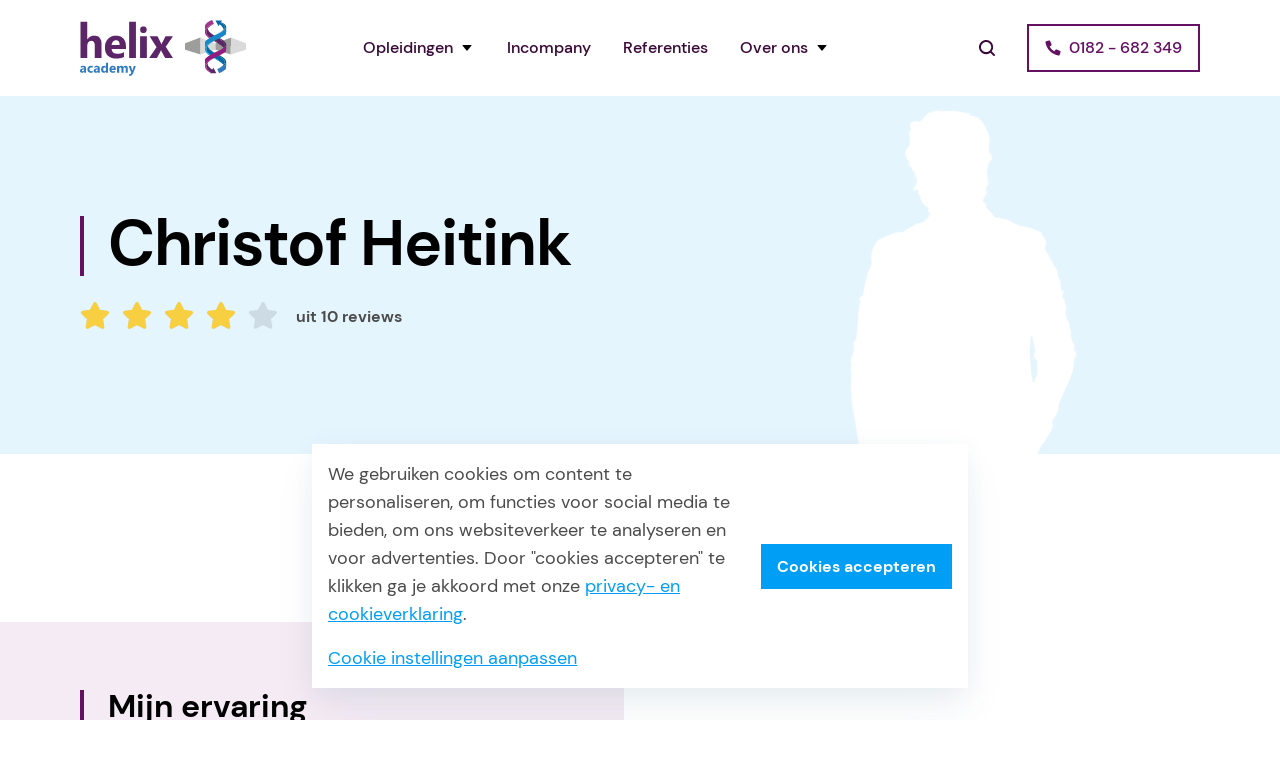

--- FILE ---
content_type: text/html; charset=UTF-8
request_url: https://helixacademy.nl/docenten/christof-heitink/
body_size: 21334
content:
<!DOCTYPE html>
<html xmlns="http://www.w3.org/1999/xhtml" lang="nl-NL">
<head>
  <meta charset="UTF-8">
<script type="text/javascript">
/* <![CDATA[ */
var gform;gform||(document.addEventListener("gform_main_scripts_loaded",function(){gform.scriptsLoaded=!0}),document.addEventListener("gform/theme/scripts_loaded",function(){gform.themeScriptsLoaded=!0}),window.addEventListener("DOMContentLoaded",function(){gform.domLoaded=!0}),gform={domLoaded:!1,scriptsLoaded:!1,themeScriptsLoaded:!1,isFormEditor:()=>"function"==typeof InitializeEditor,callIfLoaded:function(o){return!(!gform.domLoaded||!gform.scriptsLoaded||!gform.themeScriptsLoaded&&!gform.isFormEditor()||(gform.isFormEditor()&&console.warn("The use of gform.initializeOnLoaded() is deprecated in the form editor context and will be removed in Gravity Forms 3.1."),o(),0))},initializeOnLoaded:function(o){gform.callIfLoaded(o)||(document.addEventListener("gform_main_scripts_loaded",()=>{gform.scriptsLoaded=!0,gform.callIfLoaded(o)}),document.addEventListener("gform/theme/scripts_loaded",()=>{gform.themeScriptsLoaded=!0,gform.callIfLoaded(o)}),window.addEventListener("DOMContentLoaded",()=>{gform.domLoaded=!0,gform.callIfLoaded(o)}))},hooks:{action:{},filter:{}},addAction:function(o,r,e,t){gform.addHook("action",o,r,e,t)},addFilter:function(o,r,e,t){gform.addHook("filter",o,r,e,t)},doAction:function(o){gform.doHook("action",o,arguments)},applyFilters:function(o){return gform.doHook("filter",o,arguments)},removeAction:function(o,r){gform.removeHook("action",o,r)},removeFilter:function(o,r,e){gform.removeHook("filter",o,r,e)},addHook:function(o,r,e,t,n){null==gform.hooks[o][r]&&(gform.hooks[o][r]=[]);var d=gform.hooks[o][r];null==n&&(n=r+"_"+d.length),gform.hooks[o][r].push({tag:n,callable:e,priority:t=null==t?10:t})},doHook:function(r,o,e){var t;if(e=Array.prototype.slice.call(e,1),null!=gform.hooks[r][o]&&((o=gform.hooks[r][o]).sort(function(o,r){return o.priority-r.priority}),o.forEach(function(o){"function"!=typeof(t=o.callable)&&(t=window[t]),"action"==r?t.apply(null,e):e[0]=t.apply(null,e)})),"filter"==r)return e[0]},removeHook:function(o,r,t,n){var e;null!=gform.hooks[o][r]&&(e=(e=gform.hooks[o][r]).filter(function(o,r,e){return!!(null!=n&&n!=o.tag||null!=t&&t!=o.priority)}),gform.hooks[o][r]=e)}});
/* ]]> */
</script>

  <meta name="viewport" content="width=device-width, initial-scale=1.0">
  <meta http-equiv="X-UA-Compatible" content="ie=edge">
  <link rel="apple-touch-icon" sizes="180x180" href="https://helixacademy.nl/wp-content/themes/helixacademy/favicons/apple-touch-icon.png">
  <link rel="icon" type="image/png" sizes="32x32" href="https://helixacademy.nl/wp-content/themes/helixacademy/favicons/favicon-32x32.png">
  <link rel="icon" type="image/png" sizes="16x16" href="https://helixacademy.nl/wp-content/themes/helixacademy/favicons/favicon-16x16.png">
  <link rel="manifest" href="https://helixacademy.nl/wp-content/themes/helixacademy/favicons/site.webmanifest">
  <link rel="mask-icon" href="https://helixacademy.nl/wp-content/themes/helixacademy/favicons/safari-pinned-tab.svg" color="#5bbad5">
  <meta name="msapplication-TileColor" content="#2b5797">
  <meta name="theme-color" content="#ffffff">
  <meta name='robots' content='index, follow, max-image-preview:large, max-snippet:-1, max-video-preview:-1' />

	<!-- This site is optimized with the Yoast SEO plugin v26.7 - https://yoast.com/wordpress/plugins/seo/ -->
	<title>Christof Heitink - Helix Academy</title>
	<link rel="canonical" href="https://helixacademy.nl/docenten/christof-heitink/" />
	<meta property="og:locale" content="nl_NL" />
	<meta property="og:type" content="article" />
	<meta property="og:title" content="Christof Heitink - Helix Academy" />
	<meta property="og:url" content="https://helixacademy.nl/docenten/christof-heitink/" />
	<meta property="og:site_name" content="Helix Academy" />
	<meta property="article:modified_time" content="2023-09-05T09:02:55+00:00" />
	<meta property="og:image" content="https://helixacademy.nl/wp-content/uploads/2020/05/Docent-wit_1050_1400.png" />
	<meta property="og:image:width" content="1050" />
	<meta property="og:image:height" content="1400" />
	<meta property="og:image:type" content="image/png" />
	<meta name="twitter:card" content="summary_large_image" />
	<script type="application/ld+json" class="yoast-schema-graph">{"@context":"https://schema.org","@graph":[{"@type":"WebPage","@id":"https://helixacademy.nl/docenten/christof-heitink/","url":"https://helixacademy.nl/docenten/christof-heitink/","name":"Christof Heitink - Helix Academy","isPartOf":{"@id":"https://helixacademy.nl/#website"},"primaryImageOfPage":{"@id":"https://helixacademy.nl/docenten/christof-heitink/#primaryimage"},"image":{"@id":"https://helixacademy.nl/docenten/christof-heitink/#primaryimage"},"thumbnailUrl":"https://helixacademy.nl/wp-content/uploads/2020/05/Docent-wit_1050_1400.png","datePublished":"2023-09-05T08:56:57+00:00","dateModified":"2023-09-05T09:02:55+00:00","breadcrumb":{"@id":"https://helixacademy.nl/docenten/christof-heitink/#breadcrumb"},"inLanguage":"nl-NL","potentialAction":[{"@type":"ReadAction","target":["https://helixacademy.nl/docenten/christof-heitink/"]}]},{"@type":"ImageObject","inLanguage":"nl-NL","@id":"https://helixacademy.nl/docenten/christof-heitink/#primaryimage","url":"https://helixacademy.nl/wp-content/uploads/2020/05/Docent-wit_1050_1400.png","contentUrl":"https://helixacademy.nl/wp-content/uploads/2020/05/Docent-wit_1050_1400.png","width":1050,"height":1400,"caption":"Docent"},{"@type":"BreadcrumbList","@id":"https://helixacademy.nl/docenten/christof-heitink/#breadcrumb","itemListElement":[{"@type":"ListItem","position":1,"name":"Home","item":"https://helixacademy.nl/"},{"@type":"ListItem","position":2,"name":"Christof Heitink"}]},{"@type":"WebSite","@id":"https://helixacademy.nl/#website","url":"https://helixacademy.nl/","name":"Helix Academy","description":"De opleider voor vastgoed en wonen","publisher":{"@id":"https://helixacademy.nl/#organization"},"potentialAction":[{"@type":"SearchAction","target":{"@type":"EntryPoint","urlTemplate":"https://helixacademy.nl/?s={search_term_string}"},"query-input":{"@type":"PropertyValueSpecification","valueRequired":true,"valueName":"search_term_string"}}],"inLanguage":"nl-NL"},{"@type":"Organization","@id":"https://helixacademy.nl/#organization","name":"Helix Academy","url":"https://helixacademy.nl/","logo":{"@type":"ImageObject","inLanguage":"nl-NL","@id":"https://helixacademy.nl/#/schema/logo/image/","url":"https://helixacademy.nl/wp-content/uploads/2025/09/logo-helix-academy.svg","contentUrl":"https://helixacademy.nl/wp-content/uploads/2025/09/logo-helix-academy.svg","width":438,"height":148,"caption":"Helix Academy"},"image":{"@id":"https://helixacademy.nl/#/schema/logo/image/"}}]}</script>
	<!-- / Yoast SEO plugin. -->


<link rel="alternate" title="oEmbed (JSON)" type="application/json+oembed" href="https://helixacademy.nl/wp-json/oembed/1.0/embed?url=https%3A%2F%2Fhelixacademy.nl%2Fdocenten%2Fchristof-heitink%2F" />
<link rel="alternate" title="oEmbed (XML)" type="text/xml+oembed" href="https://helixacademy.nl/wp-json/oembed/1.0/embed?url=https%3A%2F%2Fhelixacademy.nl%2Fdocenten%2Fchristof-heitink%2F&#038;format=xml" />
		<style>
			.lazyload,
			.lazyloading {
				max-width: 100%;
			}
		</style>
		<style id='wp-img-auto-sizes-contain-inline-css' type='text/css'>
img:is([sizes=auto i],[sizes^="auto," i]){contain-intrinsic-size:3000px 1500px}
/*# sourceURL=wp-img-auto-sizes-contain-inline-css */
</style>
<link rel='stylesheet' id='wp-components-css' href='https://helixacademy.nl/wp-includes/css/dist/components/style.min.css?ver=6.9' type='text/css' media='all' />
<link rel='stylesheet' id='wp-preferences-css' href='https://helixacademy.nl/wp-includes/css/dist/preferences/style.min.css?ver=6.9' type='text/css' media='all' />
<link rel='stylesheet' id='wp-block-editor-css' href='https://helixacademy.nl/wp-includes/css/dist/block-editor/style.min.css?ver=6.9' type='text/css' media='all' />
<link rel='stylesheet' id='popup-maker-block-library-style-css' href='https://helixacademy.nl/wp-content/plugins/popup-maker/dist/packages/block-library-style.css?ver=dbea705cfafe089d65f1' type='text/css' media='all' />
<link rel='stylesheet' id='helixacademy-style-css' href='https://helixacademy.nl/wp-content/themes/helixacademy/style.css?ver=2.0.5' type='text/css' media='all' />
<link rel='stylesheet' id='dflip-style-css' href='https://helixacademy.nl/wp-content/plugins/dflip/assets/css/dflip.min.css?ver=2.1.181' type='text/css' media='all' />
<link rel='stylesheet' id='popup-maker-site-css' href='//helixacademy.nl/wp-content/uploads/pum/pum-site-styles.css?generated=1756711537&#038;ver=1.21.5' type='text/css' media='all' />
<script type="text/javascript" src="https://helixacademy.nl/wp-content/themes/helixacademy/bundle.min.js?ver=2.0.5" id="helixacademy-script-js"></script>
<script type="text/javascript" src="https://helixacademy.nl/wp-includes/js/jquery/jquery.min.js?ver=3.7.1" id="jquery-core-js"></script>
<script type="text/javascript" src="https://helixacademy.nl/wp-includes/js/jquery/jquery-migrate.min.js?ver=3.4.1" id="jquery-migrate-js"></script>
<script type="text/javascript" defer='defer' src="https://helixacademy.nl/wp-content/plugins/gravityforms/js/jquery.json.min.js?ver=2.9.25" id="gform_json-js"></script>
<script type="text/javascript" id="gform_gravityforms-js-extra">
/* <![CDATA[ */
var gf_global = {"gf_currency_config":{"name":"Euro","symbol_left":"","symbol_right":"&#8364;","symbol_padding":" ","thousand_separator":".","decimal_separator":",","decimals":2,"code":"EUR"},"base_url":"https://helixacademy.nl/wp-content/plugins/gravityforms","number_formats":[],"spinnerUrl":"https://helixacademy.nl/wp-content/plugins/gravityforms/images/spinner.svg","version_hash":"9454bb360dff9c34daffa8e9f51e403e","strings":{"newRowAdded":"Nieuwe rij toegevoegd.","rowRemoved":"Rij verwijderd","formSaved":"Het formulier is opgeslagen. De inhoud bevat de link om terug te keren en het formulier in te vullen."}};
var gf_global = {"gf_currency_config":{"name":"Euro","symbol_left":"","symbol_right":"&#8364;","symbol_padding":" ","thousand_separator":".","decimal_separator":",","decimals":2,"code":"EUR"},"base_url":"https://helixacademy.nl/wp-content/plugins/gravityforms","number_formats":[],"spinnerUrl":"https://helixacademy.nl/wp-content/plugins/gravityforms/images/spinner.svg","version_hash":"9454bb360dff9c34daffa8e9f51e403e","strings":{"newRowAdded":"Nieuwe rij toegevoegd.","rowRemoved":"Rij verwijderd","formSaved":"Het formulier is opgeslagen. De inhoud bevat de link om terug te keren en het formulier in te vullen."}};
var gform_i18n = {"datepicker":{"days":{"monday":"Ma","tuesday":"Di","wednesday":"Wo","thursday":"Do","friday":"Vr","saturday":"Za","sunday":"Zo"},"months":{"january":"Januari","february":"Februari","march":"Maart","april":"April","may":"Mei","june":"Juni","july":"Juli","august":"Augustus","september":"September","october":"Oktober","november":"November","december":"December"},"firstDay":1,"iconText":"Selecteer een datum"}};
var gf_legacy_multi = {"11":"1"};
var gform_gravityforms = {"strings":{"invalid_file_extension":"Dit bestandstype is niet toegestaan. Moet \u00e9\u00e9n van de volgende zijn:","delete_file":"Dit bestand verwijderen","in_progress":"in behandeling","file_exceeds_limit":"Bestand overschrijdt limiet bestandsgrootte","illegal_extension":"Dit type bestand is niet toegestaan.","max_reached":"Maximale aantal bestanden bereikt","unknown_error":"Er was een probleem bij het opslaan van het bestand op de server","currently_uploading":"Wacht tot het uploaden is voltooid","cancel":"Annuleren","cancel_upload":"Deze upload annuleren","cancelled":"Geannuleerd","error":"Fout","message":"Bericht"},"vars":{"images_url":"https://helixacademy.nl/wp-content/plugins/gravityforms/images"}};
//# sourceURL=gform_gravityforms-js-extra
/* ]]> */
</script>
<script type="text/javascript" defer='defer' src="https://helixacademy.nl/wp-content/plugins/gravityforms/js/gravityforms.min.js?ver=2.9.25" id="gform_gravityforms-js"></script>
<script type="text/javascript" defer='defer' src="https://helixacademy.nl/wp-content/plugins/gravityforms/assets/js/dist/utils.min.js?ver=48a3755090e76a154853db28fc254681" id="gform_gravityforms_utils-js"></script>
<link rel="https://api.w.org/" href="https://helixacademy.nl/wp-json/" /><link rel="alternate" title="JSON" type="application/json" href="https://helixacademy.nl/wp-json/wp/v2/docent/5223" /><link rel="EditURI" type="application/rsd+xml" title="RSD" href="https://helixacademy.nl/xmlrpc.php?rsd" />
<meta name="generator" content="WordPress 6.9" />
<link rel='shortlink' href='https://helixacademy.nl/?p=5223' />
		<script>
			document.documentElement.className = document.documentElement.className.replace('no-js', 'js');
		</script>
				<style>
			.no-js img.lazyload {
				display: none;
			}

			figure.wp-block-image img.lazyloading {
				min-width: 150px;
			}

			.lazyload,
			.lazyloading {
				--smush-placeholder-width: 100px;
				--smush-placeholder-aspect-ratio: 1/1;
				width: var(--smush-image-width, var(--smush-placeholder-width)) !important;
				aspect-ratio: var(--smush-image-aspect-ratio, var(--smush-placeholder-aspect-ratio)) !important;
			}

						.lazyload, .lazyloading {
				opacity: 0;
			}

			.lazyloaded {
				opacity: 1;
				transition: opacity 300ms;
				transition-delay: 0ms;
			}

					</style>
		<script data-cfasync="false"> var dFlipLocation = "https://helixacademy.nl/wp-content/plugins/dflip/assets/"; var dFlipWPGlobal = {"text":{"toggleSound":"Geluid aan\/uit","toggleThumbnails":"Miniaturen activeren","toggleOutline":"Toon inhoudsopgave","previousPage":"Vorige pagina","nextPage":"Volgende pagina","toggleFullscreen":"Volledig scherm","zoomIn":"Inzoomen","zoomOut":"Uitzoomen","toggleHelp":"Help activeren","singlePageMode":"Enkele pagina modus","doublePageMode":"Dubbele pagina modus","downloadPDFFile":"Download PDF-bestand","gotoFirstPage":"Ga naar de eerste pagina","gotoLastPage":"Ga naar de laatste pagina","share":"Delen","mailSubject":"Ik wil je dit eBook laten zien","mailBody":"Bekijk het op deze site {{url}}","loading":"Laden"},"viewerType":"flipbook","mobileViewerType":"auto","moreControls":"download,pageMode,startPage,endPage,sound","hideControls":"","leftControls":"outline,thumbnail","rightControls":"fullScreen,share,download,more","hideShareControls":"","scrollWheel":"true","backgroundColor":"#777","backgroundImage":"","height":"auto","paddingTop":"20","paddingBottom":"20","paddingLeft":"20","paddingRight":"20","controlsPosition":"bottom","controlsFloating":true,"direction":"1","duration":"800","soundEnable":"false","showDownloadControl":"true","showSearchControl":"false","showPrintControl":"false","enableAnalytics":"false","webgl":"true","hard":"none","maxTextureSize":"1600","rangeChunkSize":"524288","disableRange":false,"zoomRatio":"1.5","flexibility":1,"pageMode":"0","singlePageMode":"0","pageSize":"0","autoPlay":"false","autoPlayDuration":"5000","autoPlayStart":"false","linkTarget":"2","sharePrefix":"flipbook-","pdfVersion":"default","thumbLayout":"book-title-hover","targetWindow":"_popup","buttonClass":"","hasSpiral":false,"spiralColor":"#eee","cover3DType":"none","color3DCover":"#777","color3DSheets":"#fff","flipbook3DTiltAngleUp":0,"flipbook3DTiltAngleLeft":0,"autoPDFLinktoViewer":false,"sideMenuOverlay":true,"displayLightboxPlayIcon":false,"popupBackGroundColor":"#eee","shelfImage":"","enableAutoLinks":true};</script><style>.df-sheet .df-page:before { opacity: 0.5 !important;}section.linkAnnotation a, a.linkAnnotation, .buttonWidgetAnnotation a, a.customLinkAnnotation, .customHtmlAnnotation, .customVideoAnnotation, a.df-autolink{background-color: #ff0 !important; opacity: 0.2 !important;}
        section.linkAnnotation a:hover, a.linkAnnotation:hover, .buttonWidgetAnnotation a:hover, a.customLinkAnnotation:hover, .customHtmlAnnotation:hover, .customVideoAnnotation:hover, a.df-autolink:hover{background-color: #2196F3 !important; opacity: 0.5 !important;}.df-container.df-transparent.df-fullscreen{background-color: #eee  !important;;}  </style>  <script>var pageId = "5223";</script>
  <script async src="https://www.googletagmanager.com/gtag/js?id=G-YF6VT523M2"></script>
  <script>
    window.dataLayer = window.dataLayer || [];
    function gtag(){dataLayer.push(arguments);}
    gtag('js', new Date());
    gtag('config', 'G-YF6VT523M2');
    window.gtag = gtag;
  </script>
  <!-- Google Tag Manager -->
<script>(function(w,d,s,l,i){w[l]=w[l]||[];w[l].push({'gtm.start':
new Date().getTime(),event:'gtm.js'});var f=d.getElementsByTagName(s)[0],
j=d.createElement(s),dl=l!='dataLayer'?'&l='+l:'';j.async=true;j.src=
'https://www.googletagmanager.com/gtm.js?id='+i+dl;f.parentNode.insertBefore(j,f);
})(window,document,'script','dataLayer','GTM-KGDVQBP');</script>
<!-- End Google Tag Manager -->
<style id='global-styles-inline-css' type='text/css'>
:root{--wp--preset--aspect-ratio--square: 1;--wp--preset--aspect-ratio--4-3: 4/3;--wp--preset--aspect-ratio--3-4: 3/4;--wp--preset--aspect-ratio--3-2: 3/2;--wp--preset--aspect-ratio--2-3: 2/3;--wp--preset--aspect-ratio--16-9: 16/9;--wp--preset--aspect-ratio--9-16: 9/16;--wp--preset--color--black: #000000;--wp--preset--color--cyan-bluish-gray: #abb8c3;--wp--preset--color--white: #ffffff;--wp--preset--color--pale-pink: #f78da7;--wp--preset--color--vivid-red: #cf2e2e;--wp--preset--color--luminous-vivid-orange: #ff6900;--wp--preset--color--luminous-vivid-amber: #fcb900;--wp--preset--color--light-green-cyan: #7bdcb5;--wp--preset--color--vivid-green-cyan: #00d084;--wp--preset--color--pale-cyan-blue: #8ed1fc;--wp--preset--color--vivid-cyan-blue: #0693e3;--wp--preset--color--vivid-purple: #9b51e0;--wp--preset--gradient--vivid-cyan-blue-to-vivid-purple: linear-gradient(135deg,rgb(6,147,227) 0%,rgb(155,81,224) 100%);--wp--preset--gradient--light-green-cyan-to-vivid-green-cyan: linear-gradient(135deg,rgb(122,220,180) 0%,rgb(0,208,130) 100%);--wp--preset--gradient--luminous-vivid-amber-to-luminous-vivid-orange: linear-gradient(135deg,rgb(252,185,0) 0%,rgb(255,105,0) 100%);--wp--preset--gradient--luminous-vivid-orange-to-vivid-red: linear-gradient(135deg,rgb(255,105,0) 0%,rgb(207,46,46) 100%);--wp--preset--gradient--very-light-gray-to-cyan-bluish-gray: linear-gradient(135deg,rgb(238,238,238) 0%,rgb(169,184,195) 100%);--wp--preset--gradient--cool-to-warm-spectrum: linear-gradient(135deg,rgb(74,234,220) 0%,rgb(151,120,209) 20%,rgb(207,42,186) 40%,rgb(238,44,130) 60%,rgb(251,105,98) 80%,rgb(254,248,76) 100%);--wp--preset--gradient--blush-light-purple: linear-gradient(135deg,rgb(255,206,236) 0%,rgb(152,150,240) 100%);--wp--preset--gradient--blush-bordeaux: linear-gradient(135deg,rgb(254,205,165) 0%,rgb(254,45,45) 50%,rgb(107,0,62) 100%);--wp--preset--gradient--luminous-dusk: linear-gradient(135deg,rgb(255,203,112) 0%,rgb(199,81,192) 50%,rgb(65,88,208) 100%);--wp--preset--gradient--pale-ocean: linear-gradient(135deg,rgb(255,245,203) 0%,rgb(182,227,212) 50%,rgb(51,167,181) 100%);--wp--preset--gradient--electric-grass: linear-gradient(135deg,rgb(202,248,128) 0%,rgb(113,206,126) 100%);--wp--preset--gradient--midnight: linear-gradient(135deg,rgb(2,3,129) 0%,rgb(40,116,252) 100%);--wp--preset--font-size--small: 13px;--wp--preset--font-size--medium: 20px;--wp--preset--font-size--large: 36px;--wp--preset--font-size--x-large: 42px;--wp--preset--spacing--20: 0.44rem;--wp--preset--spacing--30: 0.67rem;--wp--preset--spacing--40: 1rem;--wp--preset--spacing--50: 1.5rem;--wp--preset--spacing--60: 2.25rem;--wp--preset--spacing--70: 3.38rem;--wp--preset--spacing--80: 5.06rem;--wp--preset--shadow--natural: 6px 6px 9px rgba(0, 0, 0, 0.2);--wp--preset--shadow--deep: 12px 12px 50px rgba(0, 0, 0, 0.4);--wp--preset--shadow--sharp: 6px 6px 0px rgba(0, 0, 0, 0.2);--wp--preset--shadow--outlined: 6px 6px 0px -3px rgb(255, 255, 255), 6px 6px rgb(0, 0, 0);--wp--preset--shadow--crisp: 6px 6px 0px rgb(0, 0, 0);}:where(.is-layout-flex){gap: 0.5em;}:where(.is-layout-grid){gap: 0.5em;}body .is-layout-flex{display: flex;}.is-layout-flex{flex-wrap: wrap;align-items: center;}.is-layout-flex > :is(*, div){margin: 0;}body .is-layout-grid{display: grid;}.is-layout-grid > :is(*, div){margin: 0;}:where(.wp-block-columns.is-layout-flex){gap: 2em;}:where(.wp-block-columns.is-layout-grid){gap: 2em;}:where(.wp-block-post-template.is-layout-flex){gap: 1.25em;}:where(.wp-block-post-template.is-layout-grid){gap: 1.25em;}.has-black-color{color: var(--wp--preset--color--black) !important;}.has-cyan-bluish-gray-color{color: var(--wp--preset--color--cyan-bluish-gray) !important;}.has-white-color{color: var(--wp--preset--color--white) !important;}.has-pale-pink-color{color: var(--wp--preset--color--pale-pink) !important;}.has-vivid-red-color{color: var(--wp--preset--color--vivid-red) !important;}.has-luminous-vivid-orange-color{color: var(--wp--preset--color--luminous-vivid-orange) !important;}.has-luminous-vivid-amber-color{color: var(--wp--preset--color--luminous-vivid-amber) !important;}.has-light-green-cyan-color{color: var(--wp--preset--color--light-green-cyan) !important;}.has-vivid-green-cyan-color{color: var(--wp--preset--color--vivid-green-cyan) !important;}.has-pale-cyan-blue-color{color: var(--wp--preset--color--pale-cyan-blue) !important;}.has-vivid-cyan-blue-color{color: var(--wp--preset--color--vivid-cyan-blue) !important;}.has-vivid-purple-color{color: var(--wp--preset--color--vivid-purple) !important;}.has-black-background-color{background-color: var(--wp--preset--color--black) !important;}.has-cyan-bluish-gray-background-color{background-color: var(--wp--preset--color--cyan-bluish-gray) !important;}.has-white-background-color{background-color: var(--wp--preset--color--white) !important;}.has-pale-pink-background-color{background-color: var(--wp--preset--color--pale-pink) !important;}.has-vivid-red-background-color{background-color: var(--wp--preset--color--vivid-red) !important;}.has-luminous-vivid-orange-background-color{background-color: var(--wp--preset--color--luminous-vivid-orange) !important;}.has-luminous-vivid-amber-background-color{background-color: var(--wp--preset--color--luminous-vivid-amber) !important;}.has-light-green-cyan-background-color{background-color: var(--wp--preset--color--light-green-cyan) !important;}.has-vivid-green-cyan-background-color{background-color: var(--wp--preset--color--vivid-green-cyan) !important;}.has-pale-cyan-blue-background-color{background-color: var(--wp--preset--color--pale-cyan-blue) !important;}.has-vivid-cyan-blue-background-color{background-color: var(--wp--preset--color--vivid-cyan-blue) !important;}.has-vivid-purple-background-color{background-color: var(--wp--preset--color--vivid-purple) !important;}.has-black-border-color{border-color: var(--wp--preset--color--black) !important;}.has-cyan-bluish-gray-border-color{border-color: var(--wp--preset--color--cyan-bluish-gray) !important;}.has-white-border-color{border-color: var(--wp--preset--color--white) !important;}.has-pale-pink-border-color{border-color: var(--wp--preset--color--pale-pink) !important;}.has-vivid-red-border-color{border-color: var(--wp--preset--color--vivid-red) !important;}.has-luminous-vivid-orange-border-color{border-color: var(--wp--preset--color--luminous-vivid-orange) !important;}.has-luminous-vivid-amber-border-color{border-color: var(--wp--preset--color--luminous-vivid-amber) !important;}.has-light-green-cyan-border-color{border-color: var(--wp--preset--color--light-green-cyan) !important;}.has-vivid-green-cyan-border-color{border-color: var(--wp--preset--color--vivid-green-cyan) !important;}.has-pale-cyan-blue-border-color{border-color: var(--wp--preset--color--pale-cyan-blue) !important;}.has-vivid-cyan-blue-border-color{border-color: var(--wp--preset--color--vivid-cyan-blue) !important;}.has-vivid-purple-border-color{border-color: var(--wp--preset--color--vivid-purple) !important;}.has-vivid-cyan-blue-to-vivid-purple-gradient-background{background: var(--wp--preset--gradient--vivid-cyan-blue-to-vivid-purple) !important;}.has-light-green-cyan-to-vivid-green-cyan-gradient-background{background: var(--wp--preset--gradient--light-green-cyan-to-vivid-green-cyan) !important;}.has-luminous-vivid-amber-to-luminous-vivid-orange-gradient-background{background: var(--wp--preset--gradient--luminous-vivid-amber-to-luminous-vivid-orange) !important;}.has-luminous-vivid-orange-to-vivid-red-gradient-background{background: var(--wp--preset--gradient--luminous-vivid-orange-to-vivid-red) !important;}.has-very-light-gray-to-cyan-bluish-gray-gradient-background{background: var(--wp--preset--gradient--very-light-gray-to-cyan-bluish-gray) !important;}.has-cool-to-warm-spectrum-gradient-background{background: var(--wp--preset--gradient--cool-to-warm-spectrum) !important;}.has-blush-light-purple-gradient-background{background: var(--wp--preset--gradient--blush-light-purple) !important;}.has-blush-bordeaux-gradient-background{background: var(--wp--preset--gradient--blush-bordeaux) !important;}.has-luminous-dusk-gradient-background{background: var(--wp--preset--gradient--luminous-dusk) !important;}.has-pale-ocean-gradient-background{background: var(--wp--preset--gradient--pale-ocean) !important;}.has-electric-grass-gradient-background{background: var(--wp--preset--gradient--electric-grass) !important;}.has-midnight-gradient-background{background: var(--wp--preset--gradient--midnight) !important;}.has-small-font-size{font-size: var(--wp--preset--font-size--small) !important;}.has-medium-font-size{font-size: var(--wp--preset--font-size--medium) !important;}.has-large-font-size{font-size: var(--wp--preset--font-size--large) !important;}.has-x-large-font-size{font-size: var(--wp--preset--font-size--x-large) !important;}
/*# sourceURL=global-styles-inline-css */
</style>
<link rel='stylesheet' id='drawattention-plugin-styles-css' href='https://helixacademy.nl/wp-content/plugins/draw-attention-pro/public/assets/css/public.css?ver=3.0.21' type='text/css' media='all' />
</head>
<body class="wp-singular docent-template-default single single-docent postid-5223 wp-custom-logo wp-theme-helixacademy">
  <!-- Google Tag Manager (noscript) -->
<noscript><iframe data-src="https://www.googletagmanager.com/ns.html?id=GTM-KGDVQBP"
height="0" width="0" style="display:none;visibility:hidden" src="[data-uri]" class="lazyload" data-load-mode="1"></iframe></noscript>
<!-- End Google Tag Manager (noscript) -->
    <div class="page-wrapper">
    <header>
      <div class="container">
        <div class="container__inside">
          <div class="header__logo">
            <a href="https://helixacademy.nl/" class="custom-logo-link" rel="home"><img width="438" height="148" src="https://helixacademy.nl/wp-content/uploads/2025/09/logo-helix-academy.svg" class="custom-logo" alt="Helix Academy" decoding="async" fetchpriority="high" /></a>          </div>
          <div class="header__search header__search--mobile desktop-hidden">
            <form method="get" action="https://helixacademy.nl/">
              <input class="header__search-input" type="search" name="s" value="" placeholder="Doorzoek de website">
            </form>
          </div>
          <button class="toggle-mobile-menu" aria-label="Menu openen"></button>
        </div>
        <div class="header__menu">
          <ul id="menu-main-navigation-menu" class="menu"><li id="menu-item-706" class="menu-item menu-item-type-post_type menu-item-object-page menu-item-has-children menu-item-706"><a href="https://helixacademy.nl/opleidingen/">Opleidingen</a>
<ul class="sub-menu">
	<li id="menu-item-366" class="menu-item menu-item-type-custom menu-item-object-custom menu-item-has-children menu-item-366"><a href="/opleidingen/">Opleidingscategorieën</a>
	<ul class="sub-menu">
		<li id="menu-item-4362" class="menu-item menu-item-type-taxonomy menu-item-object-categorie menu-item-4362"><a href="https://helixacademy.nl/opleidingen/?categories=nen2767-boei">NEN 2767 &amp; BOEI</a></li>
		<li id="menu-item-496" class="menu-item menu-item-type-taxonomy menu-item-object-categorie menu-item-496"><a href="https://helixacademy.nl/opleidingen/?categories=techniek-bouw">Techniek &amp; Bouw</a></li>
		<li id="menu-item-501" class="menu-item menu-item-type-taxonomy menu-item-object-categorie menu-item-501"><a href="https://helixacademy.nl/opleidingen/?categories=onderhoud-beheer-gebouwen">Onderhoud &amp; Beheer gebouwen</a></li>
		<li id="menu-item-4363" class="menu-item menu-item-type-taxonomy menu-item-object-categorie menu-item-4363"><a href="https://helixacademy.nl/opleidingen/?categories=resultaatgericht-samenwerken-rgs">Resultaatgericht samenwerken RGS</a></li>
		<li id="menu-item-498" class="menu-item menu-item-type-taxonomy menu-item-object-categorie menu-item-498"><a href="https://helixacademy.nl/opleidingen/?categories=energie-duurzaamheid">Energie &amp; Duurzaamheid</a></li>
		<li id="menu-item-503" class="menu-item menu-item-type-taxonomy menu-item-object-categorie menu-item-503"><a href="https://helixacademy.nl/opleidingen/?categories=wonen-sociaal-beheer">Wonen &amp; Sociaal beheer</a></li>
		<li id="menu-item-502" class="menu-item menu-item-type-taxonomy menu-item-object-categorie menu-item-502"><a href="https://helixacademy.nl/opleidingen/?categories=veiligheid-wet-regelgeving">Veiligheid, Wet- en regelgeving</a></li>
		<li id="menu-item-497" class="menu-item menu-item-type-taxonomy menu-item-object-categorie menu-item-497"><a href="https://helixacademy.nl/opleidingen/?categories=communicatie-en-gedrag">Communicatie &amp; Gedrag</a></li>
	</ul>
</li>
	<li id="menu-item-362" class="menu-item menu-item-type-custom menu-item-object-custom menu-item-has-children menu-item-362"><a href="/leerlijnen">Leerlijnen</a>
	<ul class="sub-menu">
		<li id="menu-item-4373" class="menu-item menu-item-type-post_type menu-item-object-leerlijn menu-item-4373"><a href="https://helixacademy.nl/leerlijn/nen-2767-en-boei/">NEN 2767 en BOEI</a></li>
		<li id="menu-item-365" class="menu-item menu-item-type-post_type menu-item-object-leerlijn menu-item-365"><a href="https://helixacademy.nl/leerlijn/sociaal-beheer/">Sociaal beheer</a></li>
		<li id="menu-item-364" class="menu-item menu-item-type-post_type menu-item-object-leerlijn menu-item-364"><a href="https://helixacademy.nl/leerlijn/vastgoedonderhoud/">Vastgoedonderhoud</a></li>
		<li id="menu-item-363" class="menu-item menu-item-type-post_type menu-item-object-leerlijn menu-item-363"><a href="https://helixacademy.nl/leerlijn/verhuur/">Verhuur</a></li>
	</ul>
</li>
	<li id="menu-item-2830" class="menu-item menu-item-type-custom menu-item-object-custom menu-item-has-children menu-item-2830"><a href="http://extra-links">Andere links</a>
	<ul class="sub-menu">
		<li id="menu-item-1022" class="menu-item menu-item-type-custom menu-item-object-custom menu-item-1022"><a href="/opleidingen/?duration=lang">Bekijk alle leergangen</a></li>
		<li id="menu-item-2537" class="menu-item menu-item-type-custom menu-item-object-custom menu-item-2537"><a target="_blank" href="https://campus.helixacademy.nl/">Inloggen op leeromgeving</a></li>
	</ul>
</li>
</ul>
</li>
<li id="menu-item-4103" class="menu-item menu-item-type-post_type menu-item-object-page menu-item-4103"><a href="https://helixacademy.nl/incompany-trajecten-opleiding-op-maat/">Incompany</a></li>
<li id="menu-item-372" class="menu-item menu-item-type-post_type menu-item-object-page menu-item-372"><a href="https://helixacademy.nl/referenties/">Referenties</a></li>
<li id="menu-item-670" class="menu-item menu-item-type-post_type menu-item-object-page menu-item-has-children menu-item-670"><a href="https://helixacademy.nl/over-helix-academy/">Over ons</a>
<ul class="sub-menu">
	<li id="menu-item-1367" class="menu-item menu-item-type-post_type menu-item-object-page menu-item-1367"><a href="https://helixacademy.nl/over-helix-academy/ons-team/">Ons team</a></li>
	<li id="menu-item-4331" class="menu-item menu-item-type-post_type menu-item-object-page menu-item-4331"><a href="https://helixacademy.nl/over-helix-academy/over-helix-academy/">Over ons</a></li>
	<li id="menu-item-4330" class="menu-item menu-item-type-post_type menu-item-object-page menu-item-4330"><a href="https://helixacademy.nl/over-helix-academy/maatschappelijkbetrokken/">Maatschappelijk betrokken</a></li>
	<li id="menu-item-1366" class="menu-item menu-item-type-post_type menu-item-object-page menu-item-1366"><a href="https://helixacademy.nl/docenten/">Docenten</a></li>
	<li id="menu-item-4332" class="menu-item menu-item-type-post_type menu-item-object-page menu-item-4332"><a href="https://helixacademy.nl/over-helix-academy/trainingslocaties/">Trainingslocaties</a></li>
	<li id="menu-item-1368" class="menu-item menu-item-type-post_type menu-item-object-page menu-item-1368"><a href="https://helixacademy.nl/nieuws/">Nieuws</a></li>
	<li id="menu-item-3273" class="menu-item menu-item-type-post_type menu-item-object-page menu-item-3273"><a href="https://helixacademy.nl/over-helix-academy/blog/">Blog</a></li>
	<li id="menu-item-1365" class="menu-item menu-item-type-post_type menu-item-object-page menu-item-1365"><a href="https://helixacademy.nl/over-helix-academy/werken-bij-helix/">Vacatures</a></li>
	<li id="menu-item-1369" class="menu-item menu-item-type-post_type menu-item-object-page menu-item-1369"><a href="https://helixacademy.nl/contact/">Contact</a></li>
</ul>
</li>
<li id="menu-item-2831" class="menu-item menu-item-type-custom menu-item-object-custom menu-item-2831"><a target="_blank" href="https://campus.helixacademy.nl/">Inloggen leeromgeving</a></li>
</ul>          <div class="header__cta header__cta--mobile">
            <div id="custom_html-3" class="widget_text widget_custom_html"><h2 class="widgettitle">Contact us through phone</h2>
<div class="textwidget custom-html-widget"><a href="tel:+31182682349" class="phone">0182 - 682 349</a></div></div>          </div>
        </div>
        <div class="header__aside">
          <div class="header__search">
            <!-- <button><svg width="16" height="16" viewBox="0 0 16 16" fill="none" xmlns="http://www.w3.org/2000/svg" >
<path d="M12.7 11.3C13.6 10.1 14.1 8.7 14.1 7.1C14.1 3.2 11 0 7.1 0C3.2 0 0 3.2 0 7.1C0 11 3.2 14.2 7.1 14.2C8.7 14.2 10.2 13.7 11.3 12.8L14.3 15.8C14.5 16 14.8 16.1 15 16.1C15.2 16.1 15.5 16 15.7 15.8C16.1 15.4 16.1 14.8 15.7 14.4L12.7 11.3ZM7.1 12.1C4.3 12.1 2 9.9 2 7.1C2 4.3 4.3 2 7.1 2C9.9 2 12.2 4.3 12.2 7.1C12.2 9.9 9.9 12.1 7.1 12.1Z" fill="#390938"/>
</svg></button> -->
            <form method="get" action="https://helixacademy.nl/">
              <input class="header__search-input" type="search" name="s" value="" placeholder="Doorzoek de website">
            </form>
          </div>
          <div class="header__cta">
            <div id="custom_html-3" class="widget_text widget_custom_html"><h2 class="widgettitle">Contact us through phone</h2>
<div class="textwidget custom-html-widget"><a href="tel:+31182682349" class="phone">0182 - 682 349</a></div></div>          </div>
        </div>
      </div>
    </header>
    <main>
<div class="section-hero docent seashell">
  <div class="container">
    <div class="section-hero__background">
      <picture class="sz-image-wrapper"><source data-srcset="https://helixacademy.nl/wp-content/uploads/2020/05/Docent-wit_1050_1400-225x300.png 512w, https://helixacademy.nl/wp-content/uploads/2020/05/Docent-wit_1050_1400-768x1024.png 1024w" type="image/png"><img class="background-image lazyload" data-src="https://helixacademy.nl/wp-content/uploads/2020/05/Docent-wit_1050_1400-225x300.png" alt="Docent" src="[data-uri]" style="--smush-placeholder-width: 225px; --smush-placeholder-aspect-ratio: 225/300;"></picture>      
    </div>
    <div class="section-hero__text-content">
      <div class="grid">
        <h1 class="section-hero__title container__title">Christof Heitink</h1>
                          <div class="section-hero__star-review">
            <div class="star-review" itemprop="aggregateRating" itemtype="http://schema.org/AggregateRating">
  <div class="star-review__rating" data-rating="7.9" title="3.95"><div style="width: 79%;"></div></div>
  <span class="star-review__rating-value" itemprop="ratingValue">7.9</span>
  <span class="star-review__rating-count-small" content="10" itemprop="ratingCount">(10)</span>
  <span class="star-review__rating-count-large" content="10" itemprop="ratingCount">uit 10 reviews</span>
  <meta content="1" itemprop="worstRating">
  <meta content="10" itemprop="bestRating">
</div>          </div>
              </div>
    </div>
  </div>
</div>
<div class="section-kop-met-tekst section-kop-met-tekst--intro">
  <div class="container ">
  <div class="grid">
    <div class="container__content container__content--smaller">
          </div>
  </div>
  </div>
</div>
<div class="section-docent-experience">
  <div class="container">
    <div class="grid">
      <div class="docent-experience">
        <h3 class="docent-experience__title">Mijn ervaring</h3>
        <div class="docent-experience__sections grid">
          <div class="docent-experience__section docent-experience__section--left">
            <h6 class="docent-experience__section-title">Afgeronde opleiding</h6>
                          <div class="docent-experience__item">
                <div class="docent-experience__item-content">Onderhoudskundig Inspecteur BOEI Elektrotechniek</div>
              </div>
                          <div class="docent-experience__item">
                <div class="docent-experience__item-content">Energietechniek (hbo)</div>
              </div>
                          <div class="docent-experience__item">
                <div class="docent-experience__item-content">Electronica (mbo)</div>
              </div>
                      </div>
          <div class="docent-experience__section docent-experience__section--right">
            <h6 class="docent-experience__section-title">Ervaring in het werkveld</h6>
                          <div class="docent-experience__item">
                <div class="docent-experience__item-content">Projectleider, Humble Inspect</div>
              </div>
                          <div class="docent-experience__item">
                <div class="docent-experience__item-content">Docent, Hogeschool van Arnhem en Nijmegen</div>
              </div>
                          <div class="docent-experience__item">
                <div class="docent-experience__item-content">Docent, De Haagse Hogeschool</div>
              </div>
                      </div>
        </div>
      </div>
    </div>
  </div>
</div>
<div class="section-docent-leergangen">
  <div class="container">
    <div class="horizontal-cards">
      <h3 class="container__title">Mijn leergangen</h3>
              <a href="https://helixacademy.nl/opleidingen/nen2767-boei/leergang-nen-2767-inspecteur-installaties/" class="horizontal-card">
          <div class="horizontal-card__cover">
            <img data-src="https://helixacademy.nl/wp-content/uploads/2020/06/Elementaire-installatietechniek-woningen-en-utiliteit-350_200-768x439.jpg" alt="Leergang NEN 2767 inspecteur (installaties)" src="[data-uri]" class="lazyload" style="--smush-placeholder-width: 768px; --smush-placeholder-aspect-ratio: 768/439;">
          </div>
          <div class="horizontal-card__content">
                          <div class="horizontal-card__niveau">MBO4-niveau</div>
                        <div class="horizontal-card__category">NEN 2767 en BOEI</div>
            <div class="horizontal-card__title">Leergang NEN 2767 inspecteur (installaties)</div>
            <div class="horizontal-card__score"><div class="star-review" itemprop="aggregateRating" itemtype="http://schema.org/AggregateRating">
  <div class="star-review__rating" data-rating="7.8" title="3.9"><div style="width: 78%;"></div></div>
  <span class="star-review__rating-value" itemprop="ratingValue">7.8</span>
  <span class="star-review__rating-count-small" content="443" itemprop="ratingCount">(443)</span>
  <span class="star-review__rating-count-large" content="443" itemprop="ratingCount">uit 443 reviews</span>
  <meta content="1" itemprop="worstRating">
  <meta content="10" itemprop="bestRating">
</div></div>
            <div class="horizontal-card__meta">
                              <div class="card__duration">6.5 dagen</div>
                                            <div class="card__location">3 locaties</div>
                            <div class="horizontal-card__score-meta"><div class="star-review" itemprop="aggregateRating" itemtype="http://schema.org/AggregateRating">
  <div class="star-review__rating" data-rating="7.8" title="3.9"><div style="width: 78%;"></div></div>
  <span class="star-review__rating-value" itemprop="ratingValue">7.8</span>
  <span class="star-review__rating-count-small" content="443" itemprop="ratingCount">(443)</span>
  <span class="star-review__rating-count-large" content="443" itemprop="ratingCount">uit 443 reviews</span>
  <meta content="1" itemprop="worstRating">
  <meta content="10" itemprop="bestRating">
</div></div>
            </div>
          </div>
        </a>
          </div>
  </div>
</div>
<div class="section-subfooter">
  <div class="container">
    <div class="grid">
                  <div class="section-subfooter__right">
        <h2 class="container__title"></h2>
        <div class="container__content"></div>
              </div>
    </div>
  </div>
</div>

<style>
  
  .section-subfooter__left.video{
    display: flex;
    flex-direction: column;
    justify-content: center;
  }
  
  @media all and (max-width: 1120px){
	.section-subfooter__left.video{
		display: block;
		max-width: 100%;
		padding-top: 4.8rem;
	}
}
</style>
    </main>
    <footer>
      <div class="container footer__main">
        <div class="main-content__wrapper">
          <div id="nav_menu-3" class="widget_nav_menu"><h2 class="widgettitle">Algemeen</h2>
<div class="menu-footer-algemeen-container"><ul id="menu-footer-algemeen" class="menu"><li id="menu-item-299" class="menu-item menu-item-type-post_type menu-item-object-page menu-item-299"><a href="https://helixacademy.nl/over-helix-academy/">Over Helix Academy</a></li>
<li id="menu-item-735" class="menu-item menu-item-type-post_type menu-item-object-page menu-item-735"><a href="https://helixacademy.nl/over-helix-academy/ons-team/">Ons team</a></li>
<li id="menu-item-4559" class="menu-item menu-item-type-post_type menu-item-object-page menu-item-4559"><a href="https://helixacademy.nl/referenties/">Referenties</a></li>
<li id="menu-item-4556" class="menu-item menu-item-type-post_type menu-item-object-page menu-item-4556"><a href="https://helixacademy.nl/over-helix-academy/over-helix-academy/">Over ons</a></li>
<li id="menu-item-650" class="menu-item menu-item-type-post_type menu-item-object-page menu-item-650"><a href="https://helixacademy.nl/nieuws/">Nieuws</a></li>
<li id="menu-item-651" class="menu-item menu-item-type-post_type menu-item-object-page menu-item-651"><a href="https://helixacademy.nl/over-helix-academy/blog/">Blog</a></li>
<li id="menu-item-4558" class="menu-item menu-item-type-post_type menu-item-object-page menu-item-4558"><a href="https://helixacademy.nl/over-helix-academy/werken-bij-helix/">Vacatures</a></li>
<li id="menu-item-304" class="menu-item menu-item-type-post_type menu-item-object-page menu-item-304"><a href="https://helixacademy.nl/contact/">Contact</a></li>
</ul></div></div>        </div>

        <div class="main-content__wrapper">
          <div id="nav_menu-4" class="widget_nav_menu"><h2 class="widgettitle">Categorieën</h2>
<div class="menu-footer-categorien-container"><ul id="menu-footer-categorien" class="menu"><li id="menu-item-4143" class="menu-item menu-item-type-custom menu-item-object-custom menu-item-4143"><a href="https://helixacademy.nl/opleidingen/?categories=nen2767-boei">NEN 2767 &#038; BOEI</a></li>
<li id="menu-item-4146" class="menu-item menu-item-type-custom menu-item-object-custom menu-item-4146"><a href="https://helixacademy.nl/opleidingen/?categories=wonen-en-sociaal-beheer">Wonen &#038; sociaal beheer</a></li>
<li id="menu-item-4144" class="menu-item menu-item-type-custom menu-item-object-custom menu-item-4144"><a href="https://helixacademy.nl/opleidingen/?categories=techniek-en-bouw">Techniek &#038; Bouw</a></li>
<li id="menu-item-4147" class="menu-item menu-item-type-custom menu-item-object-custom menu-item-4147"><a href="https://helixacademy.nl/opleidingen/?categories=veiligheid-wet-en-regelgeving">Veiligheid, Wet en Regelgeving</a></li>
<li id="menu-item-4145" class="menu-item menu-item-type-custom menu-item-object-custom menu-item-4145"><a href="https://helixacademy.nl/opleidingen/?categories=onderhoud-en-beheer-gebouwen">Onderhoud &#038; beheer gebouwen</a></li>
<li id="menu-item-4148" class="menu-item menu-item-type-custom menu-item-object-custom menu-item-4148"><a href="https://helixacademy.nl/opleidingen/?categories=communicatie-en-gedrag">Communicatie &#038; Gedrag</a></li>
<li id="menu-item-4149" class="menu-item menu-item-type-custom menu-item-object-custom menu-item-4149"><a href="https://helixacademy.nl/opleidingen/?categories=resultaatgericht-samenwerken-rgs">Resultaatgericht samenwerken</a></li>
<li id="menu-item-4151" class="menu-item menu-item-type-custom menu-item-object-custom menu-item-4151"><a href="https://helixacademy.nl/opleidingen/?categories=energie-en-duurzaamheid">Energie &#038; Duurzaamheid</a></li>
</ul></div></div>        </div>

        <div class="main-content__wrapper">
          <div id="nav_menu-5" class="widget_nav_menu"><h2 class="widgettitle">Opleidingen</h2>
<div class="menu-footer-voor-organisaties-container"><ul id="menu-footer-voor-organisaties" class="menu"><li id="menu-item-330" class="menu-item menu-item-type-post_type menu-item-object-page menu-item-330"><a href="https://helixacademy.nl/?page_id=318">Incompany</a></li>
<li id="menu-item-4561" class="menu-item menu-item-type-post_type menu-item-object-page menu-item-4561"><a href="https://helixacademy.nl/opleidingen/">Opleidingen</a></li>
<li id="menu-item-4560" class="menu-item menu-item-type-post_type menu-item-object-page menu-item-4560"><a href="https://helixacademy.nl/leerlijnen/">Leerlijnen</a></li>
<li id="menu-item-5450" class="menu-item menu-item-type-post_type menu-item-object-page menu-item-5450"><a href="https://helixacademy.nl/docenten/">Docenten</a></li>
<li id="menu-item-5451" class="menu-item menu-item-type-post_type menu-item-object-page menu-item-5451"><a href="https://helixacademy.nl/over-helix-academy/trainingslocaties/">Locaties</a></li>
<li id="menu-item-5452" class="menu-item menu-item-type-post_type menu-item-object-page menu-item-5452"><a href="https://helixacademy.nl/opleidingsgids-aanvragen/">Opleidingsgids</a></li>
</ul></div></div>        </div>

        <div class="main-content__wrapper last-column">
          <div id="custom_html-2" class="widget_text widget_custom_html"><h2 class="widgettitle">Blijf op de hoogte</h2>
<div class="textwidget custom-html-widget">Schrijf je in voor de nieuwsbrief</div></div><div id="gform_widget-3" class="gform_widget"><script type="text/javascript" src="https://helixacademy.nl/wp-includes/js/dist/dom-ready.min.js?ver=f77871ff7694fffea381" id="wp-dom-ready-js"></script>
<script type="text/javascript" src="https://helixacademy.nl/wp-includes/js/dist/hooks.min.js?ver=dd5603f07f9220ed27f1" id="wp-hooks-js"></script>
<script type="text/javascript" src="https://helixacademy.nl/wp-includes/js/dist/i18n.min.js?ver=c26c3dc7bed366793375" id="wp-i18n-js"></script>
<script type="text/javascript" id="wp-i18n-js-after">
/* <![CDATA[ */
wp.i18n.setLocaleData( { 'text direction\u0004ltr': [ 'ltr' ] } );
//# sourceURL=wp-i18n-js-after
/* ]]> */
</script>
<script type="text/javascript" id="wp-a11y-js-translations">
/* <![CDATA[ */
( function( domain, translations ) {
	var localeData = translations.locale_data[ domain ] || translations.locale_data.messages;
	localeData[""].domain = domain;
	wp.i18n.setLocaleData( localeData, domain );
} )( "default", {"translation-revision-date":"2026-01-22 10:38:16+0000","generator":"GlotPress\/4.0.3","domain":"messages","locale_data":{"messages":{"":{"domain":"messages","plural-forms":"nplurals=2; plural=n != 1;","lang":"nl"},"Notifications":["Meldingen"]}},"comment":{"reference":"wp-includes\/js\/dist\/a11y.js"}} );
//# sourceURL=wp-a11y-js-translations
/* ]]> */
</script>
<script type="text/javascript" src="https://helixacademy.nl/wp-includes/js/dist/a11y.min.js?ver=cb460b4676c94bd228ed" id="wp-a11y-js"></script>
<script type="text/javascript" defer='defer' src="https://helixacademy.nl/wp-content/plugins/gravityforms/js/placeholders.jquery.min.js?ver=2.9.25" id="gform_placeholder-js"></script>

                <div class='gf_browser_chrome gform_wrapper gform_legacy_markup_wrapper gform-theme--no-framework' data-form-theme='legacy' data-form-index='0' id='gform_wrapper_1' ><form method='post' enctype='multipart/form-data'  id='gform_1'  action='/docenten/christof-heitink/' data-formid='1' novalidate>					<div style="display: none !important;" class="akismet-fields-container gf_invisible" data-prefix="ak_"> 
 <input type='hidden' class='gforms-pum' value='{"closepopup":false,"closedelay":0,"openpopup":false,"openpopup_id":0}' />
						<label>&#916;<textarea name="ak_hp_textarea" cols="45" rows="8" maxlength="100"></textarea></label>
						<input type="hidden" id="ak_js_2" name="ak_js" value="68" />
						<script type="text/javascript">
/* <![CDATA[ */
document.getElementById( "ak_js_2" ).setAttribute( "value", ( new Date() ).getTime() );
/* ]]> */
</script>

					</div>
                        <div class='gform-body gform_body'><ul id='gform_fields_1' class='gform_fields top_label form_sublabel_below description_below validation_below'><li id="field_1_2" class="gfield gfield--type-text gfield_contains_required field_sublabel_below gfield--no-description field_description_below hidden_label field_validation_below gfield_visibility_visible"  ><label class='gfield_label gform-field-label' for='input_1_2'>Voor- en achternaam<span class="gfield_required"><span class="gfield_required gfield_required_asterisk">*</span></span></label><div class='ginput_container ginput_container_text'><input name='input_2' id='input_1_2' type='text' value='' class='large'    placeholder='Voor- en achternaam' aria-required="true" aria-invalid="false"   /></div></li><li id="field_1_1" class="gfield gfield--type-email field_sublabel_below gfield--no-description field_description_below hidden_label field_validation_below gfield_visibility_visible"  ><label class='gfield_label gform-field-label' for='input_1_1'>E-mailadres</label><div class='ginput_container ginput_container_email'>
                            <input name='input_1' id='input_1_1' type='email' value='' class='large'   placeholder='E-mailadres'  aria-invalid="false"  />
                        </div></li></ul></div>
        <div class='gform-footer gform_footer top_label'> <input type='submit' id='gform_submit_button_1' class='gform_button button' onclick='gform.submission.handleButtonClick(this);' data-submission-type='submit' value='Aanmelden'  /> 
            <input type='hidden' class='gform_hidden' name='gform_submission_method' data-js='gform_submission_method_1' value='postback' />
            <input type='hidden' class='gform_hidden' name='gform_theme' data-js='gform_theme_1' id='gform_theme_1' value='legacy' />
            <input type='hidden' class='gform_hidden' name='gform_style_settings' data-js='gform_style_settings_1' id='gform_style_settings_1' value='' />
            <input type='hidden' class='gform_hidden' name='is_submit_1' value='1' />
            <input type='hidden' class='gform_hidden' name='gform_submit' value='1' />
            
            <input type='hidden' class='gform_hidden' name='gform_unique_id' value='' />
            <input type='hidden' class='gform_hidden' name='state_1' value='WyJbXSIsIjlkYTQxMTNhYTU2NWE4Y2Q2MGJmMDQ2YWEwMzEwYjJhIl0=' />
            <input type='hidden' autocomplete='off' class='gform_hidden' name='gform_target_page_number_1' id='gform_target_page_number_1' value='0' />
            <input type='hidden' autocomplete='off' class='gform_hidden' name='gform_source_page_number_1' id='gform_source_page_number_1' value='1' />
            <input type='hidden' name='gform_field_values' value='' />
            
        </div>
                        </form>
                        </div><script type="text/javascript">
/* <![CDATA[ */
 gform.initializeOnLoaded( function() {gformInitSpinner( 1, 'https://helixacademy.nl/wp-content/plugins/gravityforms/images/spinner.svg', true );jQuery('#gform_ajax_frame_1').on('load',function(){var contents = jQuery(this).contents().find('*').html();var is_postback = contents.indexOf('GF_AJAX_POSTBACK') >= 0;if(!is_postback){return;}var form_content = jQuery(this).contents().find('#gform_wrapper_1');var is_confirmation = jQuery(this).contents().find('#gform_confirmation_wrapper_1').length > 0;var is_redirect = contents.indexOf('gformRedirect(){') >= 0;var is_form = form_content.length > 0 && ! is_redirect && ! is_confirmation;var mt = parseInt(jQuery('html').css('margin-top'), 10) + parseInt(jQuery('body').css('margin-top'), 10) + 100;if(is_form){jQuery('#gform_wrapper_1').html(form_content.html());if(form_content.hasClass('gform_validation_error')){jQuery('#gform_wrapper_1').addClass('gform_validation_error');} else {jQuery('#gform_wrapper_1').removeClass('gform_validation_error');}setTimeout( function() { /* delay the scroll by 50 milliseconds to fix a bug in chrome */  }, 50 );if(window['gformInitDatepicker']) {gformInitDatepicker();}if(window['gformInitPriceFields']) {gformInitPriceFields();}var current_page = jQuery('#gform_source_page_number_1').val();gformInitSpinner( 1, 'https://helixacademy.nl/wp-content/plugins/gravityforms/images/spinner.svg', true );jQuery(document).trigger('gform_page_loaded', [1, current_page]);window['gf_submitting_1'] = false;}else if(!is_redirect){var confirmation_content = jQuery(this).contents().find('.GF_AJAX_POSTBACK').html();if(!confirmation_content){confirmation_content = contents;}jQuery('#gform_wrapper_1').replaceWith(confirmation_content);jQuery(document).trigger('gform_confirmation_loaded', [1]);window['gf_submitting_1'] = false;wp.a11y.speak(jQuery('#gform_confirmation_message_1').text());}else{jQuery('#gform_1').append(contents);if(window['gformRedirect']) {gformRedirect();}}jQuery(document).trigger("gform_pre_post_render", [{ formId: "1", currentPage: "current_page", abort: function() { this.preventDefault(); } }]);        if (event && event.defaultPrevented) {                return;        }        const gformWrapperDiv = document.getElementById( "gform_wrapper_1" );        if ( gformWrapperDiv ) {            const visibilitySpan = document.createElement( "span" );            visibilitySpan.id = "gform_visibility_test_1";            gformWrapperDiv.insertAdjacentElement( "afterend", visibilitySpan );        }        const visibilityTestDiv = document.getElementById( "gform_visibility_test_1" );        let postRenderFired = false;        function triggerPostRender() {            if ( postRenderFired ) {                return;            }            postRenderFired = true;            gform.core.triggerPostRenderEvents( 1, current_page );            if ( visibilityTestDiv ) {                visibilityTestDiv.parentNode.removeChild( visibilityTestDiv );            }        }        function debounce( func, wait, immediate ) {            var timeout;            return function() {                var context = this, args = arguments;                var later = function() {                    timeout = null;                    if ( !immediate ) func.apply( context, args );                };                var callNow = immediate && !timeout;                clearTimeout( timeout );                timeout = setTimeout( later, wait );                if ( callNow ) func.apply( context, args );            };        }        const debouncedTriggerPostRender = debounce( function() {            triggerPostRender();        }, 200 );        if ( visibilityTestDiv && visibilityTestDiv.offsetParent === null ) {            const observer = new MutationObserver( ( mutations ) => {                mutations.forEach( ( mutation ) => {                    if ( mutation.type === 'attributes' && visibilityTestDiv.offsetParent !== null ) {                        debouncedTriggerPostRender();                        observer.disconnect();                    }                });            });            observer.observe( document.body, {                attributes: true,                childList: false,                subtree: true,                attributeFilter: [ 'style', 'class' ],            });        } else {            triggerPostRender();        }    } );} ); 
/* ]]> */
</script>
</div>        </div>

        <!-- Powered by Helix -->
        <div class="footer__powered-by">
          <span>Helix Academy is een onderdeel van</span>
          <a href="https://helix.nl" target="_blank">
            
         
            <svg width="149px" height="48px" viewBox="0 0 437 141">
                <g transform="matrix(1,0,0,1,-10.56,-152.9)">
                    <path d="M66.09,253.45L48.3,253.45L48.3,220.57C48.3,212.1 45.21,207.86 39.04,207.86C35.88,207.86 33.32,209.05 31.36,211.42C29.4,213.79 28.42,216.81 28.42,220.46L28.42,253.45L10.56,253.45L10.56,157.67L28.41,157.67L28.41,204.19L28.64,204.19C33.01,197.52 38.94,194.19 46.43,194.19C59.54,194.19 66.09,202.1 66.09,217.92L66.09,253.45Z" style="fill:rgb(91,37,104);fill-rule:nonzero;"/>
                    <rect x="138.75" y="157.67" width="17.85" height="95.78" style="fill:rgb(91,37,104);fill-rule:nonzero;"/>
                    <rect x="167.56" y="195.61" width="17.85" height="57.84" style="fill:rgb(91,37,104);fill-rule:nonzero;"/>
                    <path d="M254.28,195.6L235.19,223.62L254.17,253.45L233.61,253.45L225.25,237.86C224.57,236.62 223.76,234.87 222.82,232.61L222.59,232.61C222.02,234.19 221.25,235.89 220.27,237.69L211.85,253.45L191.34,253.45L210.89,224.64L192.53,195.61L213.21,195.61L221.46,211.82C222.55,213.97 223.32,215.77 223.77,217.24L224,217.24C224.6,215.47 225.41,213.63 226.43,211.7L234.85,195.6L254.28,195.6Z" style="fill:rgb(91,37,104);fill-rule:nonzero;"/>
                    <circle cx="176.28" cy="178.61" r="8.71" style="fill:rgb(91,37,104);"/>
                    <path d="M130.25,229.61L92.52,229.61C93.12,238.01 98.41,242.21 108.39,242.21C114.75,242.21 120.35,240.7 125.17,237.69L125.17,250.57C119.82,253.43 112.87,254.86 104.33,254.86C94.99,254.86 87.74,252.27 82.58,247.09C77.42,241.91 74.84,234.69 74.84,225.43C74.84,216.17 77.63,208.22 83.2,202.61C88.77,197 95.63,194.19 103.76,194.19C111.89,194.19 118.72,196.7 123.33,201.7C127.94,206.71 130.25,213.51 130.25,222.09L130.25,229.61ZM113.7,218.65C113.7,210.37 110.35,206.22 103.64,206.22C100.78,206.22 98.3,207.41 96.21,209.78C94.12,212.15 92.85,215.11 92.4,218.65L113.7,218.65Z" style="fill:rgb(91,37,104);fill-rule:nonzero;"/>
                    <path d="M325.9,199.31L326.1,243.93L366.26,231.56L366.26,214.72L325.9,199.31Z" style="fill:rgb(218,218,218);fill-rule:nonzero;"/>
                    <path d="M325.9,199.31L326.1,243.93L285.74,231.35L285.74,214.52L325.9,199.31Z" style="fill:rgb(157,157,156);fill-rule:nonzero;"/>
                    <path d="M406.83,199.31L406.62,243.93L366.26,231.56L366.26,214.72L406.83,199.31Z" style="fill:rgb(157,157,156);fill-rule:nonzero;"/>
                    <path d="M406.83,199.31L406.62,243.93L446.99,231.35L446.99,214.52L406.83,199.31Z" style="fill:rgb(218,218,218);fill-rule:nonzero;"/>
                    <path d="M391.06,264.2C391.06,266.36 389.82,268.76 387.54,271.28C387.08,270.88 385.08,269.11 385.31,269.31C381.85,266.08 373.76,258.86 364.17,252.68C359.56,249.71 354.52,246.59 350.41,243.2C342.72,236.88 338.28,229.61 345.98,220.53L345.92,220.89C345.92,220.89 345.25,229.49 364.12,239.93C364.12,239.93 364.15,239.94 364.2,239.97C364.13,239.94 364.06,239.91 363.99,239.88C363.99,239.88 391.07,255.26 391.07,264.21L391.06,264.2Z" style="fill:rgb(3,104,164);fill-rule:nonzero;"/>
                    <path d="M371.13,282.44C371.07,282.47 371,282.51 371.13,282.44Z" style="fill:none;fill-rule:nonzero;"/>
                    <path d="M371.13,282.44C371.26,282.38 371.2,282.41 371.13,282.44Z" style="fill:rgb(186,52,139);fill-rule:nonzero;"/>
                    <path d="M371.13,282.44C371.39,282.32 370.88,282.57 371.13,282.44C378.71,278.64 384.1,275.05 387.54,271.27C389.83,268.76 391.06,266.35 391.06,264.19C391.06,255.24 363.98,239.86 363.98,239.86C364.05,239.89 364.12,239.92 364.19,239.95C377.41,245.61 394.36,254.29 394.29,263.71C394.19,275.48 371.14,282.43 371.14,282.43L371.13,282.44Z" style="fill:rgb(0,90,138);fill-rule:nonzero;"/>
                    <path d="M394.27,218.94C394.24,219.23 394.19,219.59 394.09,220.01C394.05,220.15 394.01,220.29 393.96,220.44C391.07,229.5 372.76,236.49 372.76,236.49C373.02,236.37 381.99,231.91 387.53,225.82C389.82,223.31 391.05,220.9 391.05,218.74C391.05,209.79 363.97,194.41 363.97,194.41C364.04,194.44 364.11,194.47 364.18,194.5C377.39,200.16 394.08,208.83 394.27,218.24L394.27,218.13C394.27,218.2 394.3,218.47 394.27,218.93L394.27,218.94Z" style="fill:rgb(77,33,88);fill-rule:nonzero;"/>
                    <path d="M391.06,218.74C391.06,220.9 389.82,223.3 387.54,225.81C387.08,225.41 385.08,223.64 385.31,223.84C381.85,220.61 373.76,213.39 364.17,207.21C359.56,204.24 354.52,201.12 350.41,197.73C342.72,191.41 338.28,184.14 345.98,175.06L345.92,175.42C345.92,175.42 345.25,184.02 364.12,194.46C364.12,194.46 364.15,194.47 364.2,194.5C364.13,194.47 364.06,194.44 363.99,194.41C363.99,194.41 391.07,209.79 391.07,218.74L391.06,218.74Z" style="fill:rgb(91,37,104);fill-rule:nonzero;"/>
                    <path d="M384.52,223.18C378.59,218.27 368.15,211.98 359.47,206.87C357.31,205.6 355.26,204.4 353.41,203.31C351.9,202.42 350.54,201.54 349.3,200.66C350.15,200.14 351.07,199.6 352.04,199.04C355.11,201.4 358.56,203.62 361.9,205.77C362.66,206.26 363.41,206.74 364.16,207.22C373.75,213.4 381.84,220.62 385.3,223.85C385.05,223.63 384.79,223.41 384.52,223.19L384.52,223.18Z" style="fill:rgb(77,33,88);fill-rule:nonzero;"/>
                    <path d="M394.27,218.94L394.27,218.14C394.27,218.21 394.31,218.48 394.27,218.94Z" style="fill:rgb(0,159,227);fill-rule:nonzero;"/>
                    <path d="M371.13,282.44C371.07,282.47 371.01,282.5 371.13,282.44Z" style="fill:rgb(48,123,191);fill-rule:nonzero;"/>
                    <path d="M394.1,281.3C393.99,282.15 387.21,289.4 375.7,293.24C375.7,293.24 370.71,282.64 371.13,282.44C371.28,282.39 394.19,275.45 394.28,263.72C394.28,263.72 394.21,280.45 394.1,281.31L394.1,281.3Z" style="fill:rgb(48,123,191);fill-rule:nonzero;"/>
                    <path d="M359.32,252.24C357.21,251 355.22,249.83 353.41,248.77C351.89,247.88 350.52,246.99 349.28,246.11C350.14,245.59 351.06,245.06 352.05,244.5C355.07,246.82 358.46,249.02 361.76,251.13C362.57,251.65 363.38,252.16 364.17,252.67C373.76,258.86 381.85,266.07 385.31,269.3C385.06,269.08 384.8,268.86 384.53,268.64C378.56,263.7 368.03,257.37 359.32,252.24Z" style="fill:rgb(0,159,227);fill-rule:nonzero;"/>
                    <path d="M338.26,228.11C338.68,217.07 364.74,206.72 367.22,205.7C363.68,207.5 360.59,209.23 357.89,210.92C352.38,214.34 348.52,217.53 345.98,220.52C338.28,229.6 342.72,236.87 350.41,243.19C350.94,243.63 351.49,244.06 352.05,244.49C351.07,245.05 350.14,245.58 349.28,246.1C340.01,239.53 338.06,233.37 338.26,228.11Z" style="fill:rgb(0,159,227);fill-rule:nonzero;"/>
                    <path d="M338.26,182.66C338.58,174.33 353.51,166.37 361.87,162.54L362.08,162.99C360.58,163.83 359.18,164.66 357.88,165.47C352.37,168.89 348.51,172.08 345.97,175.08C338.27,184.16 342.71,191.43 350.4,197.75C350.93,198.19 351.48,198.62 352.04,199.05C351.06,199.61 350.15,200.15 349.3,200.67C340.01,194.09 338.06,187.93 338.26,182.66Z" style="fill:rgb(148,28,128);fill-rule:nonzero;"/>
                    <path d="M361.88,162.53C353.52,166.36 338.59,174.3 338.27,182.64L338.25,182.87C338.36,179.95 338.4,169.08 338.48,168.58C338.56,168.08 339.75,159.22 357.28,152.9L361.89,162.54L361.88,162.53Z" style="fill:rgb(160,55,140);fill-rule:nonzero;"/>
                    <path d="M345.98,265.79C338.28,274.87 343.05,282.17 350.55,288.44C353.2,290.66 353.42,290.74 353.42,290.74C353.06,291.35 352.89,291.57 352.68,291.94C341.95,287.73 338.06,278.85 338.27,273.37C338.69,262.33 364.75,251.98 367.23,250.96C363.69,252.76 360.6,254.49 357.9,256.18C352.39,259.6 348.53,262.79 345.99,265.78L345.98,265.79Z" style="fill:rgb(178,47,137);fill-rule:nonzero;"/>
                    <path d="M368.31,293.82L351.43,293.85L353.38,290.75C352.35,290 351.35,289.24 350.4,288.46C342.71,282.14 338.27,274.87 345.97,265.79C345.97,265.79 341.62,274.2 357.63,284.01L360.88,278.86L368.31,293.82Z" style="fill:rgb(91,37,104);fill-rule:nonzero;"/>
                    <path d="M394.28,171.54C394.26,171.83 394.2,172.24 394.09,172.67C394.05,172.81 394.02,172.96 393.96,173.1C391.29,180.66 380.78,185.74 375.85,187.9C374.85,188.34 372.89,189.31 372.89,189.31C373.15,189.18 381.99,184.56 387.53,178.48C389.82,175.97 391.05,173.56 391.05,171.41C391.05,167.5 385.69,163.23 379.66,159.66L380.41,158.47C388.08,161.74 394.16,165.45 394.27,170.91L394.27,170.8C394.27,170.86 394.3,171.09 394.27,171.54L394.28,171.54Z" style="fill:rgb(0,90,138);fill-rule:nonzero;"/>
                    <path d="M391.06,171.4C391.06,173.56 389.82,175.96 387.54,178.47C387.38,178.33 387.12,176.74 386.13,174.7C385.43,173.26 385.43,173.08 383.46,170.41C382.09,168.55 380.25,166.7 377.59,164.62C377.4,164.47 377.2,164.31 377,164.16L373.85,169.16L366.31,154.1L383.3,154.17L379.79,159.73C385.79,163.3 391.07,167.53 391.07,171.39L391.06,171.4Z" style="fill:rgb(3,104,164);fill-rule:nonzero;"/>
                    <path d="M338.24,273.87C338.24,273.87 338.47,257.25 338.48,257.05C338.48,256.81 338.74,255.24 344.02,251.05C349.3,246.86 360.35,240.58 363.07,239.27C371.14,235.4 382.44,231.09 386.12,228.35C389.03,226.18 392.8,224.75 394.29,218.94C394.29,227.51 394.17,234.61 394.11,235.16C394.05,235.71 391.77,237.9 386.86,240.85C382.26,243.61 372.99,248.58 366.81,251.4C358.16,255.34 346.17,260.51 340.83,267.83C338.25,271.38 338.24,273.86 338.24,273.86L338.24,273.87Z" style="fill:rgb(148,28,128);fill-rule:nonzero;"/>
                    <path d="M338.24,228.57L338.48,210.9C338.48,210.9 338.88,209.23 344.16,205.04C349.44,200.85 360.21,194.99 362.93,193.69C371,189.82 382.11,184.86 386,182.15C388.97,180.07 392.37,177.19 394.28,171.69C394.28,180.26 394.19,189.02 394.11,189.59C394.03,190.16 391.77,192.61 386.86,195.56C382.26,198.32 373.41,203.15 367.23,205.97C358.58,209.91 346.16,215.08 340.83,222.4C338.25,225.95 338.24,228.58 338.24,228.58L338.24,228.57Z" style="fill:rgb(22,135,201);fill-rule:nonzero;"/>
                </g>
            </svg>

            
           
          </a>
        </div>
      </div>
      <div class="footer__separator"></div>
      <div class="container footer__end">
        <div class="main-content__wrapper footer__certificates">
          <div id="media_image-2" class="widget_media_image"><img width="96" height="96" data-src="https://helixacademy.nl/wp-content/uploads/2022/11/sbb-beeldmerk.png" class="image wp-image-4358  attachment-full size-full lazyload" alt="" style="--smush-placeholder-width: 96px; --smush-placeholder-aspect-ratio: 96/96;max-width: 100%; height: auto;" decoding="async" src="[data-uri]" /></div><div id="media_image-3" class="widget_media_image"><img width="120" height="200" data-src="https://helixacademy.nl/wp-content/uploads/2025/12/NRTO_Keurmerk_NL_grey.webp" class="image wp-image-7474  attachment-full size-full lazyload" alt="" style="--smush-placeholder-width: 120px; --smush-placeholder-aspect-ratio: 120/200;max-width: 100%; height: auto;" decoding="async" src="[data-uri]" /></div><div id="media_image-4" class="widget_media_image"><img width="151" height="70" data-src="https://helixacademy.nl/wp-content/uploads/2022/11/ISO_9001_logo.png" class="image wp-image-4359  attachment-full size-full lazyload" alt="" style="--smush-placeholder-width: 151px; --smush-placeholder-aspect-ratio: 151/70;max-width: 100%; height: auto;" decoding="async" src="[data-uri]" /></div>        </div>
        <div class="main-content__wrapper footer__copyright">
          &copy; 2026 Helix Academy
        </div>
        <div class="main-content__wrapper footer__horizontal-menu">
          <div id="nav_menu-7" class="widget_nav_menu"><div class="menu-footer-horizontal-items-container"><ul id="menu-footer-horizontal-items" class="menu"><li id="menu-item-341" class="menu-item menu-item-type-post_type menu-item-object-page menu-item-341"><a href="https://helixacademy.nl/algemene-voorwaarden/">Algemene voorwaarden</a></li>
<li id="menu-item-342" class="menu-item menu-item-type-post_type menu-item-object-page menu-item-privacy-policy menu-item-342"><a rel="privacy-policy" href="https://helixacademy.nl/privacy-verklaring/">Privacy verklaring</a></li>
<li id="menu-item-666" class="menu-item menu-item-type-post_type menu-item-object-page menu-item-666"><a href="https://helixacademy.nl/disclaimer-habitask/">Disclaimer</a></li>
</ul></div></div>        </div>
      </div>
    </footer>
    <div class="tooltip-container"></div>
      <div class="cookie-banner is-hidden is-disabled">
    <div class="container">
      <div class="grid">
        <div class="container__content">
          <div class="cookie-banner__content">
            <p>We gebruiken cookies om content te personaliseren, om functies voor social media te bieden, om ons websiteverkeer te analyseren en voor advertenties. Door "cookies accepteren" te klikken ga je akkoord met onze <a href="/privacy-verklaring">privacy- en cookieverklaring</a>.</p>
            <p><a class="cookie-banner__settings-button">Cookie instellingen aanpassen</a></p>
          </div>
          <div class="cookie-banner__settings">
            <p>Door gebruik te maken van onze site ga je akkoord met de functionele cookies. Daarnaast gebruiken we, met je toestemming, cookies voor advertentie&shy;doeleinden.</p>
            <p><label><input type="checkbox" class="cookie-banner__checkbox-ads" checked> <span> Advertentie cookies inschakelen</span></label></p>
          </div>
          <button class="button button--primary cookie-banner__close-button">Cookies accepteren</button>
        </div>
      </div>
    </div>
  </div>    <!-- Google Tag Manager (noscript) -->
    <noscript><iframe data-src="https://www.googletagmanager.com/ns.html?id=GTM-TPJJWS4" height="0" width="0" style="display:none;visibility:hidden" src="[data-uri]" class="lazyload" data-load-mode="1"></iframe></noscript>
    <!-- End Google Tag Manager (noscript) -->
    <script type="speculationrules">
{"prefetch":[{"source":"document","where":{"and":[{"href_matches":"/*"},{"not":{"href_matches":["/wp-*.php","/wp-admin/*","/wp-content/uploads/*","/wp-content/*","/wp-content/plugins/*","/wp-content/themes/helixacademy/*","/*\\?(.+)"]}},{"not":{"selector_matches":"a[rel~=\"nofollow\"]"}},{"not":{"selector_matches":".no-prefetch, .no-prefetch a"}}]},"eagerness":"conservative"}]}
</script>
<div 
	id="pum-5259" 
	role="dialog" 
	aria-modal="false"
	aria-labelledby="pum_popup_title_5259"
	class="pum pum-overlay pum-theme-5250 pum-theme-default-theme popmake-overlay click_open" 
	data-popmake="{&quot;id&quot;:5259,&quot;slug&quot;:&quot;opleidingsgids-aanvragen&quot;,&quot;theme_id&quot;:5250,&quot;cookies&quot;:[],&quot;triggers&quot;:[{&quot;type&quot;:&quot;click_open&quot;,&quot;settings&quot;:{&quot;cookie_name&quot;:&quot;&quot;,&quot;extra_selectors&quot;:&quot;dl-opleidingsgids&quot;}}],&quot;mobile_disabled&quot;:null,&quot;tablet_disabled&quot;:null,&quot;meta&quot;:{&quot;display&quot;:{&quot;stackable&quot;:false,&quot;overlay_disabled&quot;:false,&quot;scrollable_content&quot;:false,&quot;disable_reposition&quot;:false,&quot;size&quot;:&quot;medium&quot;,&quot;responsive_min_width&quot;:&quot;0%&quot;,&quot;responsive_min_width_unit&quot;:false,&quot;responsive_max_width&quot;:&quot;545px&quot;,&quot;responsive_max_width_unit&quot;:false,&quot;custom_width&quot;:&quot;640px&quot;,&quot;custom_width_unit&quot;:false,&quot;custom_height&quot;:&quot;380px&quot;,&quot;custom_height_unit&quot;:false,&quot;custom_height_auto&quot;:false,&quot;location&quot;:&quot;center&quot;,&quot;position_from_trigger&quot;:false,&quot;position_top&quot;:&quot;100&quot;,&quot;position_left&quot;:&quot;0&quot;,&quot;position_bottom&quot;:&quot;0&quot;,&quot;position_right&quot;:&quot;0&quot;,&quot;position_fixed&quot;:false,&quot;animation_type&quot;:&quot;fade&quot;,&quot;animation_speed&quot;:&quot;350&quot;,&quot;animation_origin&quot;:&quot;center top&quot;,&quot;overlay_zindex&quot;:false,&quot;zindex&quot;:&quot;1999999999&quot;},&quot;close&quot;:{&quot;text&quot;:&quot;&quot;,&quot;button_delay&quot;:&quot;0&quot;,&quot;overlay_click&quot;:false,&quot;esc_press&quot;:false,&quot;f4_press&quot;:false},&quot;click_open&quot;:[]}}">

	<div id="popmake-5259" class="pum-container popmake theme-5250 pum-responsive pum-responsive-medium responsive size-medium">

				
							<div id="pum_popup_title_5259" class="pum-title popmake-title">
				Online opleidingsgids aanvragen			</div>
		
		
				<div class="pum-content popmake-content" tabindex="0">
			<p><main></p>
<div class="modal__content">
<p>Lees in de online opleidingsgids alles over onze opleidingen, maatwerk, docenten en locaties. Bellen kan natuurlijk ook via <a href="tel:+31182682348">0182 – 682 348</a>. We denken graag je mee welke training het beste aansluit bij de volgende stap in je ontwikkeling.</p>

                <div class='gf_browser_chrome gform_wrapper gform_legacy_markup_wrapper gform-theme--no-framework' data-form-theme='legacy' data-form-index='0' id='gform_wrapper_11' >
                        <div class='gform_heading'>
                            <p class='gform_description'></p>
                        </div><form method='post' enctype='multipart/form-data'  id='gform_11'  action='/docenten/christof-heitink/' data-formid='11' novalidate>					<div style="display: none !important;" class="akismet-fields-container gf_invisible" data-prefix="ak_"> 
 <input type='hidden' class='gforms-pum' value='{"closepopup":false,"closedelay":0,"openpopup":false,"openpopup_id":0}' />
						<label>&#916;<textarea name="ak_hp_textarea" cols="45" rows="8" maxlength="100"></textarea></label>
						<input type="hidden" id="ak_js_1" name="ak_js" value="115" />
						<script type="text/javascript">
/* <![CDATA[ */
document.getElementById( "ak_js_1" ).setAttribute( "value", ( new Date() ).getTime() );
/* ]]> */
</script>

					</div>
                        <div class='gform-body gform_body'><ul id='gform_fields_11' class='gform_fields top_label form_sublabel_below description_below validation_below'><li id="field_11_1" class="gfield gfield--type-name gfield_contains_required field_sublabel_below gfield--no-description field_description_below field_validation_below gfield_visibility_visible"  ><label class='gfield_label gform-field-label gfield_label_before_complex' >Naam<span class="gfield_required"><span class="gfield_required gfield_required_asterisk">*</span></span></label><div class='ginput_complex ginput_container ginput_container--name no_prefix has_first_name no_middle_name has_last_name no_suffix gf_name_has_2 ginput_container_name gform-grid-row' id='input_11_1'>
                            
                            <span id='input_11_1_3_container' class='name_first gform-grid-col gform-grid-col--size-auto' >
                                                    <input type='text' name='input_1.3' id='input_11_1_3' value=''   aria-required='true'     />
                                                    <label for='input_11_1_3' class='gform-field-label gform-field-label--type-sub '>Voornaam</label>
                                                </span>
                            
                            <span id='input_11_1_6_container' class='name_last gform-grid-col gform-grid-col--size-auto' >
                                                    <input type='text' name='input_1.6' id='input_11_1_6' value=''   aria-required='true'     />
                                                    <label for='input_11_1_6' class='gform-field-label gform-field-label--type-sub '>Achternaam</label>
                                                </span>
                            
                        </div></li><li id="field_11_3" class="gfield gfield--type-email gfield_contains_required field_sublabel_below gfield--no-description field_description_below field_validation_below gfield_visibility_visible"  ><label class='gfield_label gform-field-label' for='input_11_3'>E-mailadres<span class="gfield_required"><span class="gfield_required gfield_required_asterisk">*</span></span></label><div class='ginput_container ginput_container_email'>
                            <input name='input_3' id='input_11_3' type='email' value='' class='large'    aria-required="true" aria-invalid="false"  />
                        </div></li><li id="field_11_5" class="gfield gfield--type-consent gfield--type-choice gfield--input-type-consent field_sublabel_below gfield--no-description field_description_below hidden_label field_validation_below gfield_visibility_visible"  ><label class='gfield_label gform-field-label gfield_label_before_complex' >Aanmelden nieuwsbrief</label><div class='ginput_container ginput_container_consent'><input name='input_5.1' id='input_11_5_1' type='checkbox' value='1'    aria-invalid="false"   /> <label class="gform-field-label gform-field-label--type-inline gfield_consent_label" for='input_11_5_1' >Ja, ik wil graag op de hoogte gehouden worden met de Helix Academy nieuwsbrief.</label><input type='hidden' name='input_5.2' value='Ja, ik wil graag op de hoogte gehouden worden met de Helix Academy nieuwsbrief.' class='gform_hidden' /><input type='hidden' name='input_5.3' value='3' class='gform_hidden' /></div></li></ul></div>
        <div class='gform-footer gform_footer top_label'> <input type='submit' id='gform_submit_button_11' class='gform_button button' onclick='gform.submission.handleButtonClick(this);' data-submission-type='submit' value='Opleidingsgids aanvragen'  /> 
            <input type='hidden' class='gform_hidden' name='gform_submission_method' data-js='gform_submission_method_11' value='postback' />
            <input type='hidden' class='gform_hidden' name='gform_theme' data-js='gform_theme_11' id='gform_theme_11' value='legacy' />
            <input type='hidden' class='gform_hidden' name='gform_style_settings' data-js='gform_style_settings_11' id='gform_style_settings_11' value='[]' />
            <input type='hidden' class='gform_hidden' name='is_submit_11' value='1' />
            <input type='hidden' class='gform_hidden' name='gform_submit' value='11' />
            
            <input type='hidden' class='gform_hidden' name='gform_unique_id' value='' />
            <input type='hidden' class='gform_hidden' name='state_11' value='[base64]' />
            <input type='hidden' autocomplete='off' class='gform_hidden' name='gform_target_page_number_11' id='gform_target_page_number_11' value='0' />
            <input type='hidden' autocomplete='off' class='gform_hidden' name='gform_source_page_number_11' id='gform_source_page_number_11' value='1' />
            <input type='hidden' name='gform_field_values' value='' />
            
        </div>
                        </form>
                        </div><script type="text/javascript">
/* <![CDATA[ */
 gform.initializeOnLoaded( function() {gformInitSpinner( 11, 'https://helixacademy.nl/wp-content/plugins/gravityforms/images/spinner.svg', true );jQuery('#gform_ajax_frame_11').on('load',function(){var contents = jQuery(this).contents().find('*').html();var is_postback = contents.indexOf('GF_AJAX_POSTBACK') >= 0;if(!is_postback){return;}var form_content = jQuery(this).contents().find('#gform_wrapper_11');var is_confirmation = jQuery(this).contents().find('#gform_confirmation_wrapper_11').length > 0;var is_redirect = contents.indexOf('gformRedirect(){') >= 0;var is_form = form_content.length > 0 && ! is_redirect && ! is_confirmation;var mt = parseInt(jQuery('html').css('margin-top'), 10) + parseInt(jQuery('body').css('margin-top'), 10) + 100;if(is_form){jQuery('#gform_wrapper_11').html(form_content.html());if(form_content.hasClass('gform_validation_error')){jQuery('#gform_wrapper_11').addClass('gform_validation_error');} else {jQuery('#gform_wrapper_11').removeClass('gform_validation_error');}setTimeout( function() { /* delay the scroll by 50 milliseconds to fix a bug in chrome */  }, 50 );if(window['gformInitDatepicker']) {gformInitDatepicker();}if(window['gformInitPriceFields']) {gformInitPriceFields();}var current_page = jQuery('#gform_source_page_number_11').val();gformInitSpinner( 11, 'https://helixacademy.nl/wp-content/plugins/gravityforms/images/spinner.svg', true );jQuery(document).trigger('gform_page_loaded', [11, current_page]);window['gf_submitting_11'] = false;}else if(!is_redirect){var confirmation_content = jQuery(this).contents().find('.GF_AJAX_POSTBACK').html();if(!confirmation_content){confirmation_content = contents;}jQuery('#gform_wrapper_11').replaceWith(confirmation_content);jQuery(document).trigger('gform_confirmation_loaded', [11]);window['gf_submitting_11'] = false;wp.a11y.speak(jQuery('#gform_confirmation_message_11').text());}else{jQuery('#gform_11').append(contents);if(window['gformRedirect']) {gformRedirect();}}jQuery(document).trigger("gform_pre_post_render", [{ formId: "11", currentPage: "current_page", abort: function() { this.preventDefault(); } }]);        if (event && event.defaultPrevented) {                return;        }        const gformWrapperDiv = document.getElementById( "gform_wrapper_11" );        if ( gformWrapperDiv ) {            const visibilitySpan = document.createElement( "span" );            visibilitySpan.id = "gform_visibility_test_11";            gformWrapperDiv.insertAdjacentElement( "afterend", visibilitySpan );        }        const visibilityTestDiv = document.getElementById( "gform_visibility_test_11" );        let postRenderFired = false;        function triggerPostRender() {            if ( postRenderFired ) {                return;            }            postRenderFired = true;            gform.core.triggerPostRenderEvents( 11, current_page );            if ( visibilityTestDiv ) {                visibilityTestDiv.parentNode.removeChild( visibilityTestDiv );            }        }        function debounce( func, wait, immediate ) {            var timeout;            return function() {                var context = this, args = arguments;                var later = function() {                    timeout = null;                    if ( !immediate ) func.apply( context, args );                };                var callNow = immediate && !timeout;                clearTimeout( timeout );                timeout = setTimeout( later, wait );                if ( callNow ) func.apply( context, args );            };        }        const debouncedTriggerPostRender = debounce( function() {            triggerPostRender();        }, 200 );        if ( visibilityTestDiv && visibilityTestDiv.offsetParent === null ) {            const observer = new MutationObserver( ( mutations ) => {                mutations.forEach( ( mutation ) => {                    if ( mutation.type === 'attributes' && visibilityTestDiv.offsetParent !== null ) {                        debouncedTriggerPostRender();                        observer.disconnect();                    }                });            });            observer.observe( document.body, {                attributes: true,                childList: false,                subtree: true,                attributeFilter: [ 'style', 'class' ],            });        } else {            triggerPostRender();        }    } );} ); 
/* ]]> */
</script>

</div>
<p></main></p>
		</div>

				
							<button type="button" class="pum-close popmake-close" aria-label="Sluiten">
			x			</button>
		
	</div>

</div>
<script type="text/javascript" src="https://helixacademy.nl/wp-content/plugins/dflip/assets/js/dflip.min.js?ver=2.1.181" id="dflip-script-js"></script>
<script type="text/javascript" defer='defer' src="https://helixacademy.nl/wp-content/plugins/gravityforms/assets/js/dist/vendor-theme.min.js?ver=4f8b3915c1c1e1a6800825abd64b03cb" id="gform_gravityforms_theme_vendors-js"></script>
<script type="text/javascript" id="gform_gravityforms_theme-js-extra">
/* <![CDATA[ */
var gform_theme_config = {"common":{"form":{"honeypot":{"version_hash":"9454bb360dff9c34daffa8e9f51e403e"},"ajax":{"ajaxurl":"https://helixacademy.nl/wp-admin/admin-ajax.php","ajax_submission_nonce":"f84b4bb66b","i18n":{"step_announcement":"Stap %1$s van %2$s, %3$s","unknown_error":"Er was een onbekende fout bij het verwerken van je aanvraag. Probeer het opnieuw."}}}},"hmr_dev":"","public_path":"https://helixacademy.nl/wp-content/plugins/gravityforms/assets/js/dist/","config_nonce":"48f1cb0d3a"};
//# sourceURL=gform_gravityforms_theme-js-extra
/* ]]> */
</script>
<script type="text/javascript" defer='defer' src="https://helixacademy.nl/wp-content/plugins/gravityforms/assets/js/dist/scripts-theme.min.js?ver=244d9e312b90e462b62b2d9b9d415753" id="gform_gravityforms_theme-js"></script>
<script defer type="text/javascript" src="https://helixacademy.nl/wp-content/plugins/akismet/_inc/akismet-frontend.js?ver=1764582847" id="akismet-frontend-js"></script>
<script type="text/javascript" src="https://helixacademy.nl/wp-includes/js/jquery/ui/core.min.js?ver=1.13.3" id="jquery-ui-core-js"></script>
<script type="text/javascript" id="popup-maker-site-js-extra">
/* <![CDATA[ */
var pum_vars = {"version":"1.21.5","pm_dir_url":"https://helixacademy.nl/wp-content/plugins/popup-maker/","ajaxurl":"https://helixacademy.nl/wp-admin/admin-ajax.php","restapi":"https://helixacademy.nl/wp-json/pum/v1","rest_nonce":null,"default_theme":"5250","debug_mode":"","disable_tracking":"","home_url":"/","message_position":"top","core_sub_forms_enabled":"1","popups":[],"cookie_domain":"","analytics_enabled":"1","analytics_route":"analytics","analytics_api":"https://helixacademy.nl/wp-json/pum/v1"};
var pum_sub_vars = {"ajaxurl":"https://helixacademy.nl/wp-admin/admin-ajax.php","message_position":"top"};
var pum_popups = {"pum-5259":{"triggers":[{"type":"click_open","settings":{"cookie_name":"","extra_selectors":"dl-opleidingsgids"}}],"cookies":[],"disable_on_mobile":false,"disable_on_tablet":false,"atc_promotion":null,"explain":null,"type_section":null,"theme_id":"5250","size":"medium","responsive_min_width":"0%","responsive_max_width":"545px","custom_width":"640px","custom_height_auto":false,"custom_height":"380px","scrollable_content":false,"animation_type":"fade","animation_speed":"350","animation_origin":"center top","open_sound":"none","custom_sound":"","location":"center","position_top":"100","position_bottom":"0","position_left":"0","position_right":"0","position_from_trigger":false,"position_fixed":false,"overlay_disabled":false,"stackable":false,"disable_reposition":false,"zindex":"1999999999","close_button_delay":"0","fi_promotion":null,"close_on_form_submission":true,"close_on_form_submission_delay":"10000","close_on_overlay_click":false,"close_on_esc_press":false,"close_on_f4_press":false,"disable_form_reopen":false,"disable_accessibility":false,"theme_slug":"default-theme","id":5259,"slug":"opleidingsgids-aanvragen"}};
//# sourceURL=popup-maker-site-js-extra
/* ]]> */
</script>
<script type="text/javascript" src="//helixacademy.nl/wp-content/uploads/pum/pum-site-scripts.js?defer&amp;generated=1756711537&amp;ver=1.21.5" id="popup-maker-site-js"></script>
<script type="text/javascript" id="smush-lazy-load-js-before">
/* <![CDATA[ */
var smushLazyLoadOptions = {"autoResizingEnabled":false,"autoResizeOptions":{"precision":5,"skipAutoWidth":true}};
//# sourceURL=smush-lazy-load-js-before
/* ]]> */
</script>
<script type="text/javascript" src="https://helixacademy.nl/wp-content/plugins/wp-smushit/app/assets/js/smush-lazy-load.min.js?ver=3.23.1" id="smush-lazy-load-js"></script>
<script type="text/javascript" src="https://helixacademy.nl/wp-content/plugins/draw-attention-pro/public/assets/js/leaflet.js?ver=3.0.21" id="drawattention-leaflet-js"></script>
<script type="text/javascript" src="https://helixacademy.nl/wp-content/plugins/draw-attention-pro/public/assets/js/leaflet.responsive.popup-min.js?ver=0.6.4" id="drawattention-leaflet-responsive-popup-js"></script>
<script type="text/javascript" src="https://helixacademy.nl/wp-content/plugins/draw-attention-pro/public/assets/js/featherlight.min.js?ver=1.7.14" id="drawattention-featherlight-js"></script>
<script type="text/javascript" id="drawattention-plugin-script-js-extra">
/* <![CDATA[ */
var drawattentionData = {"isLoggedIn":"","isAdmin":"","closeLabel":"Close"};
//# sourceURL=drawattention-plugin-script-js-extra
/* ]]> */
</script>
<script type="text/javascript" src="https://helixacademy.nl/wp-content/plugins/draw-attention-pro/public/assets/js/public.js?ver=3.0.21" id="drawattention-plugin-script-js"></script>
<script type="text/javascript">
/* <![CDATA[ */
 gform.initializeOnLoaded( function() { jQuery(document).on('gform_post_render', function(event, formId, currentPage){if(formId == 11) {} } );jQuery(document).on('gform_post_conditional_logic', function(event, formId, fields, isInit){} ) } ); 
/* ]]> */
</script>
<script type="text/javascript">
/* <![CDATA[ */
 gform.initializeOnLoaded( function() {jQuery(document).trigger("gform_pre_post_render", [{ formId: "11", currentPage: "1", abort: function() { this.preventDefault(); } }]);        if (event && event.defaultPrevented) {                return;        }        const gformWrapperDiv = document.getElementById( "gform_wrapper_11" );        if ( gformWrapperDiv ) {            const visibilitySpan = document.createElement( "span" );            visibilitySpan.id = "gform_visibility_test_11";            gformWrapperDiv.insertAdjacentElement( "afterend", visibilitySpan );        }        const visibilityTestDiv = document.getElementById( "gform_visibility_test_11" );        let postRenderFired = false;        function triggerPostRender() {            if ( postRenderFired ) {                return;            }            postRenderFired = true;            gform.core.triggerPostRenderEvents( 11, 1 );            if ( visibilityTestDiv ) {                visibilityTestDiv.parentNode.removeChild( visibilityTestDiv );            }        }        function debounce( func, wait, immediate ) {            var timeout;            return function() {                var context = this, args = arguments;                var later = function() {                    timeout = null;                    if ( !immediate ) func.apply( context, args );                };                var callNow = immediate && !timeout;                clearTimeout( timeout );                timeout = setTimeout( later, wait );                if ( callNow ) func.apply( context, args );            };        }        const debouncedTriggerPostRender = debounce( function() {            triggerPostRender();        }, 200 );        if ( visibilityTestDiv && visibilityTestDiv.offsetParent === null ) {            const observer = new MutationObserver( ( mutations ) => {                mutations.forEach( ( mutation ) => {                    if ( mutation.type === 'attributes' && visibilityTestDiv.offsetParent !== null ) {                        debouncedTriggerPostRender();                        observer.disconnect();                    }                });            });            observer.observe( document.body, {                attributes: true,                childList: false,                subtree: true,                attributeFilter: [ 'style', 'class' ],            });        } else {            triggerPostRender();        }    } ); 
/* ]]> */
</script>
<script type="text/javascript">
/* <![CDATA[ */
 gform.initializeOnLoaded( function() { jQuery(document).on('gform_post_render', function(event, formId, currentPage){if(formId == 1) {if(typeof Placeholders != 'undefined'){
                        Placeholders.enable();
                    }} } );jQuery(document).on('gform_post_conditional_logic', function(event, formId, fields, isInit){} ) } ); 
/* ]]> */
</script>
<script type="text/javascript">
/* <![CDATA[ */
 gform.initializeOnLoaded( function() {jQuery(document).trigger("gform_pre_post_render", [{ formId: "1", currentPage: "1", abort: function() { this.preventDefault(); } }]);        if (event && event.defaultPrevented) {                return;        }        const gformWrapperDiv = document.getElementById( "gform_wrapper_1" );        if ( gformWrapperDiv ) {            const visibilitySpan = document.createElement( "span" );            visibilitySpan.id = "gform_visibility_test_1";            gformWrapperDiv.insertAdjacentElement( "afterend", visibilitySpan );        }        const visibilityTestDiv = document.getElementById( "gform_visibility_test_1" );        let postRenderFired = false;        function triggerPostRender() {            if ( postRenderFired ) {                return;            }            postRenderFired = true;            gform.core.triggerPostRenderEvents( 1, 1 );            if ( visibilityTestDiv ) {                visibilityTestDiv.parentNode.removeChild( visibilityTestDiv );            }        }        function debounce( func, wait, immediate ) {            var timeout;            return function() {                var context = this, args = arguments;                var later = function() {                    timeout = null;                    if ( !immediate ) func.apply( context, args );                };                var callNow = immediate && !timeout;                clearTimeout( timeout );                timeout = setTimeout( later, wait );                if ( callNow ) func.apply( context, args );            };        }        const debouncedTriggerPostRender = debounce( function() {            triggerPostRender();        }, 200 );        if ( visibilityTestDiv && visibilityTestDiv.offsetParent === null ) {            const observer = new MutationObserver( ( mutations ) => {                mutations.forEach( ( mutation ) => {                    if ( mutation.type === 'attributes' && visibilityTestDiv.offsetParent !== null ) {                        debouncedTriggerPostRender();                        observer.disconnect();                    }                });            });            observer.observe( document.body, {                attributes: true,                childList: false,                subtree: true,                attributeFilter: [ 'style', 'class' ],            });        } else {            triggerPostRender();        }    } ); 
/* ]]> */
</script>
  </div>
</body>
</html>


--- FILE ---
content_type: text/css
request_url: https://helixacademy.nl/wp-content/themes/helixacademy/style.css?ver=2.0.5
body_size: 32376
content:
/*!
Theme Name: Helix Academy
Author: Murtada al Mousawy
Author URI: https://murtada.nl
Description: Op maat gebouwde WordPress thema voor Helix Academy.
Version: 2.0.5
Text Domain: helixacademy
*/.grid{display:flex;flex-wrap:wrap}@media(min-width: 850px){.grid{margin-left:-1.6rem;margin-right:-1.6rem}.grid>*{margin-left:1.6rem;margin-right:1.6rem}}.grid>*{width:100%;display:block}.break{flex-basis:100%;height:0}*,*::before,*::after{box-sizing:border-box}html{font-size:62.5%;overflow-x:hidden}body{margin:0;font-size:1.6rem}button,input,textarea,select,option{font-size:inherit;font-family:inherit}@font-face{font-family:"DM Sans";font-weight:400;font-display:swap;src:url("assets/fonts/DMSans-Regular.ttf") format("truetype");unicode-range:U+0000-00FF,U+0131,U+0152-0153,U+02BB-02BC,U+02C6,U+02DA,U+02DC,U+2000-206F,U+2074,U+20AC,U+2122,U+2191,U+2193,U+2212,U+2215,U+FEFF,U+FFFD}@font-face{font-family:"DM Sans";font-weight:500;font-display:swap;src:url("assets/fonts/DMSans-Medium.ttf") format("truetype");unicode-range:U+0000-00FF,U+0131,U+0152-0153,U+02BB-02BC,U+02C6,U+02DA,U+02DC,U+2000-206F,U+2074,U+20AC,U+2122,U+2191,U+2193,U+2212,U+2215,U+FEFF,U+FFFD}@font-face{font-family:"DM Sans";font-weight:700;font-display:swap;src:url("assets/fonts/DMSans-Bold.ttf") format("truetype");unicode-range:U+0000-00FF,U+0131,U+0152-0153,U+02BB-02BC,U+02C6,U+02DA,U+02DC,U+2000-206F,U+2074,U+20AC,U+2122,U+2191,U+2193,U+2212,U+2215,U+FEFF,U+FFFD}body{font-family:"DM Sans","Segoe UI",Candara,"Bitstream Vera Sans","DejaVu Sans","Bitstream Vera Sans","Trebuchet MS",Verdana,"Verdana Ref",sans-serif;color:#000}.heading-1{font-size:6.4rem;font-weight:700;line-height:1.12;letter-spacing:-0.02em}h1{font-size:6.4rem;font-weight:700;letter-spacing:-0.02em;line-height:1.12}@media(max-width: 1120px){h1{font-size:4rem;line-height:1.2}}h2{margin-top:0;margin-bottom:3.2rem;font-size:4rem;font-weight:700;line-height:1.2}@media(max-width: 1120px){h2{font-size:3.2rem;line-height:1.25}.container--centered h2{text-align:center}}h3{margin-top:0;margin-bottom:2.4rem;font-size:3.2rem;font-weight:700;line-height:1.25}h3:first-child{margin-top:2.4rem}h4{font-size:3.2rem;font-weight:700;line-height:1.12}h5{font-size:2.4rem;font-weight:700;line-height:1.17}h6{font-size:2rem;font-weight:700;line-height:1.2}.container__content h6{margin-top:0;margin-bottom:1.6rem}.container__content h6:not(:first-child){margin-top:4.8rem}a{color:#009ef4}.back-link{display:inline-flex;align-items:center;font-size:1.8rem;text-decoration:none}.back-link:hover,.back-link:focus{text-decoration:underline}.back-link__icon{margin-right:.8rem}@media(max-width: 850px){main{overflow:hidden}}.page-wrapper{position:relative}iframe{max-width:100%}*:focus-visible{outline-color:#009ef4}.responsive-embed{position:relative;width:100%;padding-top:56.25%;margin:4.8rem 0}.responsive-embed iframe{position:absolute;top:0;left:0;width:100%;height:100%}.container__heading{margin-bottom:4.8rem;display:flex;align-items:center;justify-content:space-between}@media(min-width: 851px){.container__heading a{padding-left:2.4rem}}.container__heading h1,.container__heading h2,.container__heading h3{margin-bottom:0}.container__heading--centered{justify-content:center}.container__heading--with-intro{margin-bottom:1.6rem}@media(max-width: 850px){.container__heading{flex-direction:column;row-gap:3.2rem}}.container__intro{display:flex;width:100%;margin-bottom:4.8rem}.container__intro p{font-size:2rem;font-weight:500;color:#4b4b4b}.container__intro p:first-child{margin-top:0}.container__intro--centered{justify-content:center}.container__intro--centered p{max-width:54.4rem;text-align:center}.container__cta{display:flex;justify-content:center;margin-top:4.8rem}.container__cta--no-margin{margin-top:0}.container{position:relative;max-width:118.4rem;padding:0 3.2rem;margin:0 auto}.container--overzicht-tekst{margin:9.6rem auto 6.4rem}.container--sticky{z-index:3;position:absolute;top:20.8rem;left:50%;width:100%;height:100%;max-width:115.2rem;padding:0;transform:translateX(-50%);pointer-events:none;transition:height 350ms ease-in-out}.container--sticky .section-hero__floating-block-holder{max-width:calc(33.3333333333% - 3.2rem);position:sticky;display:flex;flex-direction:column;align-items:center;top:3.2rem;margin-left:1.6rem;pointer-events:auto;background-color:rgba(0,0,0,0)}@media(max-width: 850px){.container--sticky .section-hero__floating-block-holder else{max-width:calc(33.3333333333% - 2.4rem)}}@media(min-width: 1121px){.container--sticky .section-hero__floating-block-holder{top:11.2rem}}.container--sticky .section-hero__floating-block-holder .button{margin-top:0}.container--sticky .section-hero__floating-block-holder .button+.button{margin-top:1.6rem}.container--sticky .section-hero__floating-block{position:relative;right:initial;width:100%;max-width:100%}.container--sticky .section-hero__floating-block+a{margin-top:3.2rem}@media(max-width: 1920px){.container--sticky .section-hero__floating-block+a{margin-top:1.6rem}}body.admin-bar .container--sticky{top:24.4rem}@media(max-width: 1120px){.container--sticky{display:none}}@media(min-width: 851px)and (max-width: 1120px){.container{padding:0 4.8rem}}@media(max-width: 850px){.container{padding:0 2.4rem}}.page-template-tekstpagina main .container{max-width:99.2rem}.single-blog main :not(:first-child) .container,.single-nieuws main :not(:first-child) .container,.single-referentie main :not(:first-child) .container{max-width:99.2rem}.container--floating{display:none;padding:0 3.2rem;pointer-events:none}.container--floating:not([style]){max-height:0}@media(min-width: 851px){.container--floating{display:block;z-index:3;position:absolute;top:20.8rem;left:50%;width:100%;height:100%;max-width:118.4rem;transform:translateX(-50%);transition:max-height 350ms ease-in-out}.container--floating .section-hero__floating-block-holder{display:flex;position:relative;height:100%;pointer-events:none;background-color:rgba(0,0,0,0)}.container--floating .section-hero__floating-block{max-width:calc(33.3333333333% - 3.2rem);position:sticky;top:9.6rem;align-self:flex-start;right:unset;margin-left:auto;width:100%;pointer-events:auto}}@media(min-width: 851px)and (max-width: 850px){.container--floating .section-hero__floating-block else{max-width:calc(33.3333333333% - 2.4rem)}}@media(min-width: 851px)and (max-width: 1120px){.container--floating .section-hero__floating-block{max-width:calc(50% - 3.2rem)}}@media(min-width: 851px)and (max-width: 1120px)and (max-width: 850px){.container--floating .section-hero__floating-block else{max-width:calc(50% - 2.4rem)}}@media(min-width: 851px){.container--floating>*{pointer-events:auto}}.container__pane{position:relative;z-index:2;max-width:118.4rem;margin:0 auto;padding:3.2rem}@media(max-width: 850px){.container__pane{padding:2.4rem}}@media(min-width: 851px)and (max-width: 1120px){.container__pane{padding:4.8rem;overflow-x:auto}.container__pane .grid>:last-child::before{content:"";display:block;position:absolute;right:-4.8rem;width:4.8rem;height:4.8rem}}h2.container__title:not(:empty)::before,h3.container__title:not(:empty)::before,.filter-results__title:not(:empty)::before,.container>h2:not(:empty)::before,.container__heading>h2:not(:empty)::before,.container__content h1:not(:empty)::before,.container__content h2:not(:empty)::before,.docent-experience__title:not(:empty)::before,.section-hero.docent .section-hero__title:not(:empty)::before{content:"";display:inline-block;width:4px;height:.94em;margin-top:.125em;margin-right:2.4rem;vertical-align:top;background-color:#651063}.container__title{margin-bottom:1.6rem}.container__title--page-title{margin-top:0;margin-bottom:4rem;font-size:6.4rem;line-height:1.12;letter-spacing:-0.02em}@media(max-width: 1120px){.container__title--page-title{font-size:4rem;line-height:1.2}}.container--centered .container__title{max-width:64rem;margin:0 auto 1.6rem;text-align:center}@media(max-width: 1120px){.container--centered .container__title{max-width:100%}}.container__content p{font-size:2rem;line-height:1.6;margin:0;color:#4b4b4b}.container--centered .container__content p{max-width:64rem;margin-left:auto;margin-right:auto;text-align:center;font-weight:500}@media(max-width: 1120px){.container--centered .container__content p{max-width:100%}}.container__content p+p{margin-top:2.4rem}body.single .page-wrapper .container__content p{font-size:1.8rem}.leerlijn-template-default .container__content p{font-size:1.8rem;line-height:1.56}@media(min-width: 851px){.container--overzicht-tekst .container__content{-moz-column-count:2;column-count:2}}.page-template-tekstpagina .page-wrapper .container__content p,.single-nieuws .page-wrapper .container__content p,.single-blog .page-wrapper .container__content p{font-size:1.8rem}.page-template-tekstpagina .page-wrapper .container__content a:not(.button),.single-nieuws .page-wrapper .container__content a:not(.button),.single-blog .page-wrapper .container__content a:not(.button){text-decoration:none}.page-template-tekstpagina .page-wrapper .container__content a:not(.button):hover,.single-nieuws .page-wrapper .container__content a:not(.button):hover,.single-blog .page-wrapper .container__content a:not(.button):hover{text-decoration:underline}.tab-page p{font-size:1.8rem;line-height:1.56}.tab-page h2{font-size:3.2rem;line-height:1.25}.hidden{display:none}.page-template-leerlijnen .section-hero{margin-bottom:9.6rem}.page-template-leerlijnen .horizontal-cards{padding-bottom:6.4rem}@media(min-width: 1121px){.tab-page .section-kop-met-tekst .container__title{max-width:calc(58.3333333333% - 3.2rem);margin-left:auto}}@media(min-width: 1121px)and (max-width: 850px){.tab-page .section-kop-met-tekst .container__title else{max-width:calc(58.3333333333% - 2.4rem)}}@media(min-width: 1121px){.tab-page .section-kop-met-tekst .container__content{max-width:calc(58.3333333333% - 3.2rem);margin-left:auto}}@media(min-width: 1121px)and (max-width: 850px){.tab-page .section-kop-met-tekst .container__content else{max-width:calc(58.3333333333% - 2.4rem)}}.link-download{display:flex;align-items:center;font-size:1.8rem;line-height:1.56;text-decoration:none;color:#009ef4;cursor:pointer}.link-download:hover{text-decoration:underline}.link-download__icon{margin-left:.8rem}.wp-video{width:100% !important;height:auto;margin:3.2rem 0 0}.wp-video-shortcode{width:100% !important;height:auto !important}.mejs-mediaelement{position:relative !important}@media(max-width: 850px){.page-template-tekstpagina main{padding-bottom:9.6rem}}@media(min-width: 851px)and (max-width: 1120px){.page-template-tekstpagina main{padding-bottom:11.2rem}}@media(min-width: 1121px){.page-template-tekstpagina main{padding-bottom:12.5rem}}.article-header-image{display:block;width:100%;max-height:63rem;-o-object-fit:cover;object-fit:cover}.container .swiper{overflow:visible}.card-gallery .swiper-wrapper{flex-wrap:nowrap;height:auto;margin:0}.card-gallery .swiper-wrapper .swiper-slide{height:auto;margin:0}@media(max-width: 850px){.mobile-hidden{display:none !important}}@media(max-width: 1120px){.tablet-hidden{display:none !important}}@media(min-width: 1121px){.desktop-hidden{display:none !important}}.button{-webkit-appearance:none;-moz-appearance:none;appearance:none;display:inline-block;padding:1.2rem 1.6rem;border:0;border-radius:0;font-family:"DM Sans","Segoe UI",Candara,"Bitstream Vera Sans","DejaVu Sans","Bitstream Vera Sans","Trebuchet MS",Verdana,"Verdana Ref",sans-serif;font-size:1.8rem;font-weight:700;line-height:1.33;color:#fff;background-color:#009ef4;cursor:pointer;text-decoration:none;text-align:center;transition-property:border,background-color;transition-duration:200ms;transition-timing-function:ease-in-out}.button svg{margin-right:1.6rem;flex-shrink:0}.button.has-icon{display:flex;align-items:center;justify-content:center}.button:hover{background-color:#008edc}@media(max-width: 850px){.button{font-size:1.6rem;line-height:1.5}}.button--secondary{background-color:#651063;color:#fff}.button--secondary:hover{background-color:#5b0e59}.button--secondary-dark{background-color:#009ef4;color:#fff}.button--secondary-dark:hover{background-color:#009ef4}.button--ghost{background:rgba(0,0,0,0);border:1px solid #c7d5e0;color:#4b4b4b;padding:1.1rem 2.4rem}.button--ghost:hover{background-color:rgba(0,0,0,0);border-color:#8f8f8f}.button--ghost.button--primary{color:#009ef4}.button--ghost.button--primary:hover{border-color:#009ef4}.button--dark-border{border-color:#f4f8f9}.button--large{padding:2rem 2.4rem}.button--disabled{opacity:.5;background-color:#8f8f8f;pointer-events:none}.button--cta{position:relative;display:inline-flex;padding:1.4rem 6.4rem 1.4rem 2.4rem;text-transform:uppercase;font-size:1.4rem;line-height:1.14;background-color:#8f8f8f}.button--cta span{position:relative}.button--cta::before{content:"";position:absolute;top:0;left:0;bottom:0;right:0;background-color:#828282;transform:scaleX(0);transition:transform 300ms;transform-origin:0 50%}.button--cta:hover{background-color:#8f8f8f}.button--cta:hover::before{transform:scaleX(1)}.button--cta:hover::after{transition-delay:200ms;background-color:#767676;background-position:calc(50% + 1px) 50%}.button--cta::after{content:"";position:absolute;top:0;right:0;bottom:0;display:inline-block;height:100%;width:4rem;background-repeat:no-repeat;background-position:calc(50% - 1px) 50%;background-image:url("data:image/svg+xml,%3Csvg width='17' height='12' viewBox='0 0 17 12' fill='none' xmlns='http://www.w3.org/2000/svg'%3E %3Cpath d='M10.897 11.208C10.7303 11.0413 10.647 10.84 10.647 10.604C10.647 10.368 10.7303 10.1667 10.897 9.99999L14.001 6.87499H1.54297C1.30697 6.87499 1.10197 6.78833 0.927969 6.61499C0.754635 6.44099 0.667969 6.23599 0.667969 5.99999C0.667969 5.76399 0.754635 5.55899 0.927969 5.38499C1.10197 5.21166 1.30697 5.12499 1.54297 5.12499H14.001L10.897 1.99999C10.7303 1.83333 10.647 1.63199 10.647 1.39599C10.647 1.15999 10.7303 0.958659 10.897 0.791992C11.0636 0.625326 11.265 0.541992 11.501 0.541992C11.737 0.541992 11.9383 0.625326 12.105 0.791992L16.709 5.37499C16.7923 5.45833 16.8583 5.55566 16.907 5.66699C16.9556 5.77766 16.98 5.88866 16.98 5.99999C16.98 6.11133 16.9556 6.22233 16.907 6.33299C16.8583 6.44433 16.7923 6.54166 16.709 6.62499L12.105 11.229C11.9383 11.3957 11.737 11.4757 11.501 11.469C11.265 11.4617 11.0636 11.3747 10.897 11.208Z' fill='white'/%3E %3C/svg%3E ");background-color:#828282;transition:background-color 200ms,background-position 200ms}.button--cta--primary{background-color:#009ef4}.button--cta--primary::before{background-color:#008ddb}.button--cta--primary::after{background-color:#008ddb}.button--cta--primary:hover{background-color:#009ef4}.button--cta--primary:hover::after{background-color:#007dc1}.button--cta--secondary{background-color:#651063}.button--cta--secondary::before{background-color:#4f0d4d}.button--cta--secondary::after{background-color:#4f0d4d}.button--cta--secondary:hover{background-color:#651063}.button--cta--secondary:hover::after{background-color:#390938}.button--cta-circle{display:flex;align-items:center;font-size:1.4rem;text-transform:uppercase;font-weight:700;letter-spacing:.03em;color:#009ef4;text-decoration:none;text-align:right}.button--cta-circle::before,.button--cta-circle::after{flex-shrink:0;display:inline-block;width:3.2rem;height:3.2rem;background-repeat:no-repeat;background-position:50%}.button--cta-circle:not(.button--cta-circle--back)::after{content:"";margin-left:.8rem;background-image:url("data:image/svg+xml,%3Csvg xmlns='http://www.w3.org/2000/svg' width='32' height='32' fill='none'%3E%3Cmask id='a' width='20' height='20' x='6' y='6' maskUnits='userSpaceOnUse' style='mask-type:alpha'%3E%3Cpath fill='%23D9D9D9' d='M6 6h20v20H6z'/%3E%3C/mask%3E%3Cg mask='url(%23a)'%3E%3Cpath fill='%23009EF4' d='M17.9 21.2a.82.82 0 0 1-.25-.6c0-.23.08-.43.25-.6l3.1-3.13H8.54a.84.84 0 0 1-.61-.26.84.84 0 0 1-.26-.61c0-.24.08-.44.26-.62a.84.84 0 0 1 .61-.26H21L17.9 12a.82.82 0 0 1-.25-.6c0-.24.08-.44.25-.6a.82.82 0 0 1 .6-.26c.24 0 .44.09.6.25l4.6 4.59a.94.94 0 0 1 .28.62c0 .11-.03.22-.07.33a.94.94 0 0 1-.2.3l-4.6 4.6a.79.79 0 0 1-.61.24.86.86 0 0 1-.6-.26Z'/%3E%3C/g%3E%3Crect width='30' height='30' x='1' y='1' stroke='%23009EF4' stroke-width='2' rx='15'/%3E%3C/svg%3E")}.button--cta-circle:hover::after{background-image:url("data:image/svg+xml,%3Csvg xmlns='http://www.w3.org/2000/svg' width='32' height='32' fill='none'%3E%3Crect width='30' height='30' x='1' y='1' fill='%23009EF4' rx='15'/%3E%3Cmask id='a' width='20' height='20' x='6' y='6' maskUnits='userSpaceOnUse' style='mask-type:alpha'%3E%3Cpath fill='%23D9D9D9' d='M6 6h20v20H6z'/%3E%3C/mask%3E%3Cg mask='url(%23a)'%3E%3Cpath fill='%23fff' d='M17.9 21.2a.82.82 0 0 1-.25-.6c0-.23.08-.43.25-.6l3.1-3.13H8.54a.84.84 0 0 1-.61-.26.84.84 0 0 1-.26-.61c0-.24.08-.44.26-.62a.84.84 0 0 1 .61-.26H21L17.9 12a.82.82 0 0 1-.25-.6c0-.24.08-.44.25-.6a.82.82 0 0 1 .6-.26c.24 0 .44.09.6.25l4.6 4.59a.94.94 0 0 1 .28.62c0 .11-.03.22-.07.33a.94.94 0 0 1-.2.3l-4.6 4.6a.79.79 0 0 1-.61.24.86.86 0 0 1-.6-.26Z'/%3E%3C/g%3E%3Crect width='30' height='30' x='1' y='1' stroke='%23009EF4' stroke-width='2' rx='15'/%3E%3C/svg%3E")}.button--cta-circle:hover::before{background-image:url("data:image/svg+xml,%3Csvg xmlns='http://www.w3.org/2000/svg' width='32' height='32' fill='none'%3E%3Crect width='30' height='30' x='31' y='31' fill='%23009EF4' rx='15' transform='rotate(-180 31 31)'/%3E%3Cmask id='a' width='20' height='20' x='6' y='6' maskUnits='userSpaceOnUse' style='mask-type:alpha'%3E%3Cpath fill='%23D9D9D9' d='M26 26H6V6h20z'/%3E%3C/mask%3E%3Cg mask='url(%23a)'%3E%3Cpath fill='%23fff' d='M14.1 10.8c.17.16.25.36.25.6 0 .23-.08.43-.25.6L11 15.13h12.46c.23 0 .44.08.61.25.18.18.26.38.26.62s-.08.44-.26.61a.84.84 0 0 1-.61.27H11L14.1 20c.17.17.25.37.25.6 0 .24-.08.44-.25.6a.82.82 0 0 1-.6.26.82.82 0 0 1-.6-.25l-4.6-4.59a.94.94 0 0 1-.28-.62c0-.11.03-.22.07-.33.05-.11.12-.21.2-.3l4.6-4.6a.79.79 0 0 1 .61-.24c.24 0 .44.1.6.26Z'/%3E%3C/g%3E%3Crect width='30' height='30' x='31' y='31' stroke='%23009EF4' stroke-width='2' rx='15' transform='rotate(-180 31 31)'/%3E%3C/svg%3E")}.button--cta-circle--back::before{content:"";margin-right:.8rem;background-image:url("data:image/svg+xml,%3Csvg xmlns='http://www.w3.org/2000/svg' width='32' height='32' fill='none'%3E%3Cmask id='a' width='20' height='20' x='6' y='6' maskUnits='userSpaceOnUse' style='mask-type:alpha'%3E%3Cpath fill='%23D9D9D9' d='M26 26H6V6h20z'/%3E%3C/mask%3E%3Cg mask='url(%23a)'%3E%3Cpath fill='%23009EF4' d='M14.104 10.792c.167.167.25.368.25.604a.823.823 0 0 1-.25.604L11 15.125h12.458c.236 0 .441.087.615.26.173.174.26.379.26.615a.843.843 0 0 1-.26.615.843.843 0 0 1-.615.26H11L14.104 20c.167.167.25.368.25.604a.823.823 0 0 1-.25.604.823.823 0 0 1-.604.25.823.823 0 0 1-.604-.25l-4.604-4.583a.942.942 0 0 1-.198-.292.821.821 0 0 1-.073-.333c0-.111.024-.222.073-.333a.942.942 0 0 1 .198-.292l4.604-4.604a.79.79 0 0 1 .604-.24.863.863 0 0 1 .604.261Z'/%3E%3C/g%3E%3Crect width='30' height='30' x='31' y='31' stroke='%23009EF4' stroke-width='2' rx='15' transform='rotate(-180 31 31)'/%3E%3C/svg%3E")}header{position:sticky;z-index:30;top:0;left:0;width:100%;height:9.6rem;background-color:#fff;transition:height 300ms,border-color 300ms,box-shadow 300ms;border-bottom:1px solid #fff}.logged-in header{top:3.2rem}@media(max-width: 850px){header{height:6.4rem}header .header__menu{top:6.4rem}}@media(min-width: 851px)and (max-width: 1120px){header{height:8rem}header .header__menu{top:8rem}}header.is-sticky{border-color:#e1e1e1}@media(max-width: 1184px){header.is-open{position:fixed;z-index:99;border-color:#e1e1e1}}@media(max-width: 850px){header.is-open+main{padding-top:6.4rem}}@media(min-width: 851px)and (max-width: 1184px){header.is-open+main{padding-top:8rem}}header .toggle-mobile-menu{-webkit-appearance:none;-moz-appearance:none;appearance:none;border:0;width:3.2rem;height:3.2rem;color:rgba(0,0,0,0);overflow:hidden;background-color:rgba(0,0,0,0);background-position:50%;background-repeat:no-repeat;background-image:url("data:image/svg+xml,%3Csvg xmlns='http://www.w3.org/2000/svg' width='24' height='24' fill='none'%3E%3Cpath fill='%23390938' d='M23 13H1c-.6 0-1-.4-1-1s.4-1 1-1h22c.6 0 1 .4 1 1s-.4 1-1 1ZM23 6H1c-.6 0-1-.4-1-1s.4-1 1-1h22c.6 0 1 .4 1 1s-.4 1-1 1ZM23 20H1c-.6 0-1-.4-1-1s.4-1 1-1h22c.6 0 1 .4 1 1s-.4 1-1 1Z'/%3E%3C/svg%3E")}header .toggle-mobile-menu.is-open{background-image:url("data:image/svg+xml,%3Csvg xmlns='http://www.w3.org/2000/svg' width='16' height='16' fill='none'%3E%3Cpath fill='%23390938' d='M15.7.3a1 1 0 0 0-1.4 0L8 6.6 1.7.3A1 1 0 0 0 .3.3a1 1 0 0 0 0 1.4L6.6 8 .3 14.3a1 1 0 0 0 0 1.4c.2.2.4.3.7.3.3 0 .5-.1.7-.3L8 9.4l6.3 6.3c.2.2.5.3.7.3.2 0 .5-.1.7-.3.4-.4.4-1 0-1.4L9.4 8l6.3-6.3c.4-.4.4-1 0-1.4Z'/%3E%3C/svg%3E")}@media(min-width: 1121px){header .toggle-mobile-menu{display:none}}header .container{height:100%;position:relative;display:flex;align-items:center;justify-content:space-between}@media(max-width: 1120px){header .container{padding:0}}@media(max-width: 1120px){header .container__inside{position:relative;display:flex;align-items:center;justify-content:space-between;width:100%;height:100%;background-color:#fff}}@media(min-width: 851px)and (max-width: 1120px){header .container__inside{padding:0 4.8rem}}@media(max-width: 850px){header .container__inside{padding:0 2.4rem}}header .header__logo{max-height:5.6rem}header .header__logo img{display:block;max-height:5.6rem;width:auto;transition:height 300ms}@media(max-width: 1120px){header .header__logo img{max-height:4.8rem}}header .header__menu{display:flex;-webkit-user-select:none;-moz-user-select:none;user-select:none}header .header__menu .menu-logo{margin:0 .8rem;max-height:4.8rem}header .header__menu .menu-logo svg{max-height:100%}@media(min-width: 851px)and (max-width: 1120px){header .header__menu .menu-logo{transform:translate(-0.8rem, -3.8rem)}}@media(max-width: 850px){header .header__menu .menu-logo{transform:translate(-0.8rem, -1.7rem)}}@media(min-width: 1121px){header .header__menu .menu-logo{display:none}}@media(max-width: 1120px){header .header__menu{flex-direction:column;justify-content:flex-start;position:fixed;left:0;width:100%;bottom:0;padding:2.4rem 4rem;background-color:#fff;opacity:0;pointer-events:none;visibility:hidden;transform:translateY(-4.8rem);transition:opacity 300ms,visibility 300ms,top 300ms,bottom 300ms,transform 300ms}header .header__menu.is-open{opacity:1;visibility:visible;pointer-events:auto;transform:translateY(0)}header .header__menu .menu{flex-direction:column;width:100%}header .header__menu .menu .menu-back-link{display:flex;align-items:center;justify-content:flex-start;color:#009ef4;margin-bottom:1.6rem}header .header__menu .menu .menu-back-link::before{content:"";display:block;margin-right:.6rem;width:1.6rem;height:1.6rem;background:url("assets/img/icons/arrow-left-active.svg") 50% no-repeat}header .header__menu .menu li+li{margin-top:1.6rem}header .header__menu .menu>li{display:flex;align-items:center;justify-content:space-between}header .header__menu .menu>li.menu-item-has-children>.sub-menu>li:last-child{margin-bottom:2.4rem}header .header__menu .menu>li.menu-item-has-children.is-open>a{color:#009ef4}header .header__menu .menu>li.menu-item-has-children.is-open>.sub-menu{transform:translateX(0);box-shadow:-1.6rem 0 10rem rgba(0,0,0,.3)}header .header__menu .menu>li.menu-item-has-children.is-open>.sub-menu::before{opacity:1}header .header__menu .menu>li.menu-item-has-children::after{content:"";display:block;right:0;margin-left:.6rem;width:1.6rem;height:1.6rem;background:url("assets/img/icons/arrow-right.svg") 50% no-repeat}header .header__menu .menu>li.menu-item-has-children a::after{display:none}header .header__menu .menu a{display:flex;justify-content:space-between;font-size:2rem}}@media(max-width: 850px){header .header__menu{padding:2.4rem 1.6rem}}@media(min-width: 1121px){header .header__menu .menu-back-link{display:none}}header ul{list-style:none;margin:0;margin-right:1.6rem;padding:0}header .header__menu>ul{display:flex}header .header__menu>ul>li.menu-item-has-children>a{display:flex;align-items:center;position:relative;overflow:hidden}header .header__menu>ul>li.menu-item-has-children>a::after{content:"";display:block;right:0;margin-left:.6rem;width:1.6rem;height:1.6rem;background-position:50%;background-repeat:no-repeat;background-image:url("data:image/svg+xml;charset=UTF-8,%3csvg width='10' height='6' viewBox='0 0 10 6' fill='none' xmlns='http://www.w3.org/2000/svg'%3e%3cpath d='M1.06752 0C0.643602 0 0.412024 0.494429 0.68341 0.820092L4.61589 5.53907C4.81579 5.77894 5.18421 5.77894 5.38411 5.53907L9.31659 0.820091C9.58798 0.494428 9.3564 0 8.93248 0H1.06752Z' fill='%23000000'/%3e%3c/svg%3e");transition:transform 150ms}header .header__menu>ul>li.menu-item-has-children.current-menu-item>a::after,header .header__menu>ul>li.menu-item-has-children.current-menu-ancestor>a::after{background-image:url("data:image/svg+xml;charset=UTF-8,%3csvg width='10' height='6' viewBox='0 0 10 6' fill='none' xmlns='http://www.w3.org/2000/svg'%3e%3cpath d='M1.06752 0C0.643602 0 0.412024 0.494429 0.68341 0.820092L4.61589 5.53907C4.81579 5.77894 5.18421 5.77894 5.38411 5.53907L9.31659 0.820091C9.58798 0.494428 9.3564 0 8.93248 0H1.06752Z' fill='%23009EF4'/%3e%3c/svg%3e")}header .header__menu>ul>li.current-menu-item>a,header .header__menu>ul>li.current-menu-ancestor>a{color:#009ef4}header .header__menu>ul>li+li{margin-left:1.6rem}@media(max-width: 1184px){header .header__menu>ul>li+li{margin-left:.4rem}}@media(max-width: 1120px){header .header__menu>ul>li+li{margin-left:0}}header .header__menu>ul>li a{display:inline-block;padding:.8rem;line-height:1.2;text-decoration:none;color:#390938;font-weight:500}@media(min-width: 1121px){header .header__menu>ul>li:hover,header .header__menu>ul>li:focus{z-index:2}header .header__menu>ul>li:hover>a,header .header__menu>ul>li:focus>a{color:#009ef4}header .header__menu>ul>li:hover>a::after,header .header__menu>ul>li:focus>a::after{background-image:url("data:image/svg+xml;charset=UTF-8,%3csvg width='10' height='6' viewBox='0 0 10 6' fill='none' xmlns='http://www.w3.org/2000/svg'%3e%3cpath d='M1.06752 0C0.643602 0 0.412024 0.494429 0.68341 0.820092L4.61589 5.53907C4.81579 5.77894 5.18421 5.77894 5.38411 5.53907L9.31659 0.820091C9.58798 0.494428 9.3564 0 8.93248 0H1.06752Z' fill='%23009EF4'/%3e%3c/svg%3e")}header .header__menu>ul>li:hover::after,header .header__menu>ul>li:focus::after{content:"";position:absolute;display:block;left:0;width:100%;height:4.8rem}header .header__menu>ul>li:hover a::after,header .header__menu>ul>li:focus a::after{transform:rotate(180deg)}header .header__menu>ul>li:hover>.sub-menu,header .header__menu>ul>li:focus>.sub-menu{opacity:1;visibility:visible;transform:translateY(0) scale(1)}}@media(min-width: 1121px){.header__menu>ul>.menu-item-type-custom{display:none}.header__menu>ul>li>.sub-menu{position:absolute;display:flex;flex-wrap:wrap;flex-direction:column;top:11.2rem;padding:2.4rem;background-color:#fff;opacity:0;overflow:hidden;visibility:hidden;box-shadow:0 0 1px rgba(0,0,0,.08),0 .4rem 2.4rem rgba(0,0,0,.08);transform:translateY(-1rem) scale(0.98);transition-property:visibility,opacity,transform,top;transition-duration:200ms;transition-timing-function:ease-in-out}.header__menu>ul>li>.sub-menu a[href]{color:#4b4b4b;transition:color 200ms}.header__menu>ul>li>.sub-menu a[href]:hover,.header__menu>ul>li>.sub-menu a[href]:focus{color:#009ef4}.header__menu>ul>li>.sub-menu .current-menu-item>a,.header__menu>ul>li>.sub-menu .current-menu-ancestor>a{color:#009ef4}.header__menu>ul>li>.sub-menu>.menu-item-366{width:66.6%}.header__menu>ul>li>.sub-menu>.menu-item-366 ul{-moz-column-count:2;column-count:2}.header__menu>ul>li>.sub-menu>.menu-item-2830{position:absolute;left:0;right:-2.4rem;bottom:0;padding:2rem 2.4rem;width:100%;background-color:#f4f8f9}.header__menu>ul>li>.sub-menu>.menu-item-2830>a{display:none}.header__menu>ul>li>.sub-menu>.menu-item-2830 ul{display:flex}.header__menu>ul>li>.sub-menu>.menu-item-2830 ul>li+li{margin-left:1.6rem}.header__menu>ul>li>.sub-menu>.menu-item-2830 ul a{color:#009ef4}.header__menu>ul>li>.sub-menu>.menu-item-2830 ul a:hover{color:#47baf9}.header__menu>ul>li>.sub-menu>.menu-item-type-custom>a{color:#000;font-size:2.4rem;font-weight:700;line-height:1.17;margin-bottom:.8rem}}@media(max-width: 1120px){.header__menu{overflow-x:hidden;overflow-y:auto}.header__menu>ul>li>.sub-menu{z-index:2;position:fixed;top:0;left:0;bottom:0;width:100%;padding:2.4rem 4rem;overflow-y:auto;background-color:#fff;transform:translateX(100%);transition:transform 400ms,box-shadow 400ms}.header__menu>ul>li>.sub-menu::before{position:absolute;top:0;left:0;display:block;width:12.8rem;height:100%;pointer-events:none;opacity:0;transform:translateX(-100%);transition:opacity 400ms,box-shadow 400ms}.header__menu>ul>li>.sub-menu::after{content:"";display:block;height:1px;background-color:rgba(0,0,0,0)}}@media(max-width: 1120px)and (max-width: 850px){.header__menu>ul>li>.sub-menu{padding:2.4rem 1.6rem}}@media(max-width: 1120px){.header__menu>ul>li>.sub-menu .sub-menu li+li{margin-top:0}.header__menu>ul>li>.sub-menu .sub-menu li:not(.menu-item-type-custom) a{font-size:1.6rem;line-height:1.5;color:#4b4b4b;font-weight:500}}@media(max-width: 1120px){.header__menu>ul>li>.sub-menu>.menu-item-2830>a{display:none}.header__menu>ul>li>.sub-menu>.menu-item-2830 a[target=_blank]{display:none}}@media(max-width: 1120px){.header__menu .menu-item-type-custom{font-size:1.8rem;margin-bottom:1.6rem}}@media(min-width: 1121px){.header__menu>ul>li:first-child>.sub-menu{left:3.2rem;width:calc(100% - 6.4rem);flex-direction:row;padding-bottom:10.4rem}}.header__cta{flex-shrink:0;height:4.8rem;margin-left:1.6rem}.header__cta h2{display:none}.header__cta a{display:flex;align-items:center;position:relative;padding:0 1.6rem;height:4.8rem;font-weight:500;border:2px solid #651063;color:#651063;text-decoration:none;transition:filter 200ms}.header__cta a.phone{padding-left:4rem}.header__cta a.phone::before{content:"";display:block;position:absolute;top:50%;left:1.6rem;width:1.6rem;height:1.6rem;background:url("assets/img/icons/phone.svg") 50% no-repeat;transform:translateY(-50%)}@media(max-width: 1120px){.header__cta a.phone{padding-left:1.6rem}.header__cta a.phone::before{display:none}}.header__cta a:hover{opacity:.7}@media(max-width: 1120px){.header__cta{margin-left:.8rem}}@media(min-width: 1121px){.header__cta.header__cta--mobile{display:none}}@media(max-width: 850px){.header__cta{width:calc(100% - 4.8rem);left:2.4rem;bottom:2.4rem}}@media(min-width: 851px)and (max-width: 1120px){.header__cta{bottom:2.4rem;left:4.8rem}}@media(max-width: 1120px){.header__cta{margin-left:0;position:absolute;text-align:center}.header__cta:not(.header__cta--mobile){display:none}.header__cta a{display:flex;justify-content:center;align-items:center}.header__cta a.phone::before{display:inline-block;position:initial;transform:initial;margin-right:.8rem}}.header__aside{display:flex}@media(max-width: 1120px){.header__aside{display:none}}.header__search{width:4.8rem;height:4.8rem;transition:opacity 200ms,visibility 200ms}@media(max-width: 1120px){.header__search{opacity:0;visibility:hidden}}.header__search--mobile{position:absolute;top:1.6rem;right:8.6rem}@media(max-width: 850px){.header__search--mobile{top:.8rem;right:6.4rem}}.header__search--mobile.is-mobile-visible{opacity:1;visibility:visible}.header__search-input{position:relative;-webkit-appearance:none;-moz-appearance:none;appearance:none;width:4.8rem;height:4.8rem;padding-top:.3rem;padding-left:4.8rem;left:0;border:0;font-size:1.8rem;background:url("assets/img/icons/search.svg") 1.6rem no-repeat;background-color:#fff;color:#000;font-family:"DM Sans","Segoe UI",Candara,"Bitstream Vera Sans","DejaVu Sans","Bitstream Vera Sans","Trebuchet MS",Verdana,"Verdana Ref",sans-serif;transition-property:background-color,box-shadow,width,left;transition-duration:300ms;transition-timing-function:ease-in-out;cursor:pointer}.header__search-input:not(:focus):hover{opacity:.7}.header__search-input::-webkit-search-cancel-button{display:none;-webkit-appearance:none;appearance:none;position:absolute;left:1.2rem;top:1.2rem;height:2.4rem;width:2.4rem;border-radius:50%;background:#000 url("assets/img/icons/cross-tiny.svg") 50% no-repeat;cursor:pointer}.header__search-input:focus{width:64.8rem;outline:none;box-shadow:0 0 1px rgba(0,0,0,.08),0 .4rem 2.4rem rgba(0,0,0,.08);cursor:text;background-image:url("assets/img/icons/search.svg")}@media(min-width: 851px)and (max-width: 1120px){.header__search-input:focus{right:0;width:calc(100vw - 13rem);left:calc(-100vw + 17rem)}}@media(max-width: 850px){.header__search-input:focus{width:calc(100vw - 9rem);left:calc(-100vw + 14rem)}}@media(min-width: 1121px){.header__search-input:focus{left:-60rem}}.header__search-input:focus::-webkit-search-cancel-button{display:block}@media(min-width: 1121px){.header__menu .header__search-input{display:none}}@media(max-width: 1120px){.container__inside{z-index:50}.menu-item{transition:transform 200ms,opacity 200ms}.menu-item:nth-child(1){transition-delay:125ms}.menu-item:nth-child(2){transition-delay:150ms}.menu-item:nth-child(3){transition-delay:175ms}.menu-item:nth-child(4){transition-delay:200ms}.menu-item:nth-child(5){transition-delay:225ms}.menu-item:nth-child(6){transition-delay:250ms}.menu-item:nth-child(7){transition-delay:275ms}.menu-item:nth-child(8){transition-delay:300ms}.menu-item:nth-child(9){transition-delay:325ms}.menu-item:nth-child(10){transition-delay:350ms}.menu-item:nth-child(11){transition-delay:375ms}.menu-item:nth-child(12){transition-delay:400ms}.menu-item:nth-child(13){transition-delay:425ms}.menu-item:nth-child(14){transition-delay:450ms}.menu-item:nth-child(15){transition-delay:475ms}.menu-item:nth-child(16){transition-delay:500ms}.menu-item:nth-child(17){transition-delay:525ms}.menu-item:nth-child(18){transition-delay:550ms}.menu-item:nth-child(19){transition-delay:575ms}.menu-item:nth-child(20){transition-delay:600ms}.header__cta{transition:transform 200ms,opacity 200ms;transition-delay:250ms}header:not(.is-open) .menu-item{opacity:0;transform:translateY(-2.4rem)}header:not(.is-open) .header__cta{transform:translateY(calc(100% + 2.4rem));opacity:0}}footer{background-color:#fff}footer .gform_submission_error{display:none}footer h2{margin-bottom:2rem;font-size:2rem;line-height:1.2;font-weight:700}footer ul{list-style:none;margin:0;padding:0}footer li{line-height:1.5}footer a{color:rgba(75,75,75,.75);font-weight:500;text-decoration:none}footer .textwidget{color:rgba(0,0,0,.75)}@media(max-width: 850px){footer .gform_widget{max-width:24rem;margin:0 auto}}.footer__copyright{color:rgba(0,0,0,.75);font-weight:500}.footer__main{display:flex;flex-wrap:wrap;padding-top:9.6rem;padding-bottom:5.6rem}.footer__main .main-content__wrapper{width:25%}@media(min-width: 851px){.footer__main .main-content__wrapper:not(:last-child){padding-right:1.6rem}.footer__main .main-content__wrapper+.main-content__wrapper{padding-left:1.6rem}}@media(max-width: 850px){.footer__main .main-content__wrapper{width:100%;text-align:center}.footer__main .main-content__wrapper+.main-content__wrapper{margin-top:3.2rem}}@media(min-width: 851px)and (max-width: 1120px){.footer__main .main-content__wrapper{width:50%}.footer__main .main-content__wrapper:nth-child(3){padding-left:0}.footer__main .main-content__wrapper:nth-child(1),.footer__main .main-content__wrapper:nth-child(2){margin-bottom:6.4rem}}.footer__main li+li{margin-top:1.6rem}.footer__main .last-column{white-space:nowrap;flex-shrink:0}.footer__main .last-column .widget_media_image{display:inline-block}.footer__main .last-column .widget_media_image+.widget_media_image{margin-left:1.6rem}.footer__main .last-column .widget_media_image h2{display:none}.footer__main .last-column .widget_media_image a{display:block;padding:1.5rem;border:1px solid #c7d5e0;border-radius:50%;transition:border-color 200ms}.footer__main .last-column .widget_media_image a:hover{border-color:#f4f8f9}.footer__main .last-column .widget_media_image img{display:block}@media(max-width: 850px){.footer__main .last-column{width:100%}}@media(max-width: 1120px){.footer__main{flex-wrap:wrap}}.footer__separator{height:1px;background-color:#e6e6e6}.footer__end{display:flex;flex-wrap:wrap;align-items:center;justify-content:space-between;padding-top:3.2rem;padding-bottom:3.2rem;font-size:1.6rem;row-gap:2.4rem}@media(max-width: 850px){.footer__end{flex-direction:column;row-gap:3.2rem}}@media(min-width: 851px){.footer__horizontal-menu{padding-left:3.2rem}}.footer__horizontal-menu ul{display:flex;align-items:center}@media(max-width: 850px){.footer__horizontal-menu ul{flex-direction:column}}@media(min-width: 851px){.footer__horizontal-menu li+li{margin-left:3.2rem}}@media(max-width: 850px){.footer__horizontal-menu li+li{margin-top:1.2rem}}.footer__certificates{display:flex}.footer__certificates h2{display:none}.footer__certificates .widget_media_image{flex-shrink:0}.footer__certificates .widget_media_image img{width:auto;max-height:5rem}.footer__certificates .widget_media_image+.widget_media_image{margin-left:3.2rem}@media(min-width: 851px)and (max-width: 1184px){.footer__certificates{width:100%}}.footer__main .widget_nav_menu{transition:margin 200ms ease-in-out}.footer__main .widget_nav_menu .menu{transition:opacity 200ms ease-in-out,transform 200ms ease-in-out,height 200ms ease-in-out;overflow:hidden}@media(max-width: 850px){.footer__main .widget_nav_menu .menu{transform:translateY(-1rem);height:0;opacity:0}}@media(max-width: 850px){.footer__main .widget_nav_menu{-webkit-user-select:none;-moz-user-select:none;user-select:none}.footer__main .widget_nav_menu .widgettitle{display:flex;align-items:center;justify-content:center}.footer__main .widget_nav_menu .widgettitle::after{content:"";display:inline-block;bottom:0;width:2.4rem;height:2.4rem;margin-left:.8rem;background:url("assets/img/icons/arrow-down-list.svg");transition:transform 200ms}.footer__main .widget_nav_menu.is-expanded{margin-bottom:3.2rem}.footer__main .widget_nav_menu.is-expanded .menu{transform:translateY(0);opacity:1}.footer__main .widget_nav_menu.is-expanded .widgettitle::after{transform:rotate(180deg)}}.footer__powered-by{display:flex;align-items:center;width:100%;padding-top:5.6rem}.footer__powered-by span{margin-right:1.6rem;font-size:1.6rem;color:rgba(0,0,0,.75);font-weight:500}@media(max-width: 1120px){.footer__powered-by span{font-size:1.8rem}}@media(max-width: 850px){.footer__powered-by span{margin-bottom:.8rem;margin-right:0;font-size:1.5rem}}.footer__powered-by svg{vertical-align:top}@media(max-width: 1120px){.footer__powered-by{padding-top:4.8rem;font-size:1.8rem}}@media(max-width: 850px){.footer__powered-by{flex-direction:column;padding-top:3.2rem}}.section-hero{position:relative;margin-bottom:9.6rem}.section-hero--no-margin{margin-bottom:0}@media(max-width: 1120px){.section-hero--no-margin{margin-bottom:0 !important}}@media(max-width: 850px){.section-hero--no-margin{margin-bottom:0 !important}}.section-hero.light_blue{background-color:#e5f5fe}.section-hero.medium_blue{background-color:#658ba9}.section-hero.dark_blue{background-color:#e5f5fe}.section-hero.darkness{background-color:#47baf9}.section-hero.docent{margin-bottom:9.6rem;background-color:#f4f8f9}.section-hero.docent h4:last-child{margin:0}@media(max-width: 850px){.section-hero.docent h4:last-child{max-width:calc(100% - 3.2rem);text-align:center;font-size:2.4rem}}@media(max-width: 850px)and (max-width: 850px){.section-hero.docent h4:last-child{max-width:100%}.section-hero.docent h4:last-child else{max-width:calc(100% - 2.4rem)}}@media(max-width: 850px){.section-hero.docent{margin-bottom:3.2rem}}.section-hero.docent .star-review__rating-count-large{margin-left:1.2rem}@media(max-width: 850px){.section-hero.docent .star-review__rating-count-large{display:none}}@media(max-width: 850px){.section-hero.docent .star-review__rating-count-small{display:block}}.section-hero.docent .section-hero__title{max-width:calc(50% - 3.2rem)}@media(max-width: 850px){.section-hero.docent .section-hero__title else{max-width:calc(50% - 2.4rem)}}@media(max-width: 850px){.section-hero.docent .section-hero__title{max-width:calc(100% - 3.2rem);margin-top:3.2rem;font-size:3.2rem;line-height:1.25}}@media(max-width: 850px)and (max-width: 850px){.section-hero.docent .section-hero__title{max-width:100%}.section-hero.docent .section-hero__title else{max-width:calc(100% - 2.4rem)}}@media(min-width: 851px)and (max-width: 1120px){.section-hero.docent .section-hero__title{margin-top:0}}.section-hero.docent .section-hero__background{overflow:hidden}.section-hero.docent .section-hero__background img{height:122.5%;margin-right:8rem}@media(max-width: 850px){.section-hero.docent .section-hero__background img{height:100%;margin-right:0}}@media(min-width: 851px)and (max-width: 1120px){.section-hero.docent .section-hero__background img{height:140%;margin-right:4rem;bottom:0}}@media(max-width: 1120px){.section-hero.docent .section-hero__background{overflow:visible}}@media(max-width: 850px){.section-hero.docent .section-hero__background{display:flex;justify-content:center;position:relative;max-width:100%;right:0;height:35.2rem;margin-right:0}.section-hero.docent .section-hero__background .background-image{position:relative;right:initial;height:35.2rem}}.section-hero.docent .section-hero__star-review{margin-top:1.6rem}@media(max-width: 850px){.section-hero.docent .section-hero__star-review{display:flex;justify-content:center}}.section-hero.docent .star-review{margin-left:-0.6rem}.section-hero.docent .star-review__rating{width:21rem;height:4.2rem}@media(max-width: 1120px){.section-hero.docent .star-review__rating{width:15.2rem;height:3rem}}.section-hero.docent .background-bricks{right:7%}@media(max-width: 850px){.section-hero.docent .background-bricks{display:block}.section-hero.docent .background-bricks:not(.background-bricks--2){right:0}.section-hero.docent .background-bricks.background-bricks--2{left:3%;right:unset}}.section-hero.docent .container{height:73.6rem}@media(max-width: 850px){.section-hero.docent .container{padding-top:8rem;margin-bottom:18.4rem}}@media(max-width: 1120px){.section-hero.docent .container{height:43.2rem}}@media(max-width: 850px){.section-hero.docent .container{height:auto;padding-bottom:0;margin-bottom:0}}@media(max-width: 850px)and (max-width: 850px){.section-hero.docent .container .section-hero__text-content{background-color:#fff}}@media(max-width: 850px)and (max-width: 850px){.section-hero.docent .container .section-hero__text-content{margin-left:-2.4rem;margin-right:-2.4rem;padding-left:2.4rem;padding-right:2.4rem}}.section-hero.docent.light{background-color:#e5f5fe}.section-hero.docent.seashell{background-color:#e5f5fe}.section-hero.docent.deapsea{background-color:#e5f5fe}.section-hero.docent.azure{background-color:#e5f5fe}.section-hero .hero-star-review{text-decoration:none;color:#f4f8f9}.section-hero .hero-star-review:empty{display:none}.section-hero .hero-star-review:hover{text-decoration:underline}.section-hero .container{padding-top:14rem;padding-bottom:14rem}@media(min-width: 851px)and (max-width: 1184px){.section-hero .container{padding-top:9.6rem;padding-bottom:9.6rem}}@media(max-width: 850px){.section-hero .container{padding-top:6.4rem;padding-bottom:6.4rem}}.section-hero .container--floating-block{padding-bottom:6.4rem}@media(max-width: 1120px){.section-hero .container--floating-block{padding-bottom:6.4rem}}@media(max-width: 850px){.section-hero .container--floating-block{padding-bottom:3.2rem}}@media(min-width: 851px){.section-hero .container--floating-block-right .section-hero__floating-block{visibility:hidden}}.section-hero .container--floating-block-right .grid{flex-direction:column;flex-wrap:nowrap}@media(min-width: 851px)and (max-width: 1120px){.section-hero .container--floating-block-right .section-hero__title{max-width:calc(50% - 3.2rem)}}@media(min-width: 851px)and (max-width: 1120px)and (max-width: 850px){.section-hero .container--floating-block-right .section-hero__title else{max-width:calc(50% - 2.4rem)}}@media(min-width: 851px)and (max-width: 1120px){.section-hero .container--floating-block-right .section-hero__text{max-width:calc(50% - 3.2rem)}}@media(min-width: 851px)and (max-width: 1120px)and (max-width: 850px){.section-hero .container--floating-block-right .section-hero__text else{max-width:calc(50% - 2.4rem)}}@media(min-width: 1121px){.section-hero .container--floating-block-right .section-hero__title{max-width:calc(58.3333333333% - 3.2rem)}}@media(min-width: 1121px)and (max-width: 850px){.section-hero .container--floating-block-right .section-hero__title else{max-width:calc(58.3333333333% - 2.4rem)}}@media(min-width: 1121px){.section-hero .container--floating-block-right .section-hero__text{max-width:calc(58.3333333333% - 3.2rem)}}@media(min-width: 1121px)and (max-width: 850px){.section-hero .container--floating-block-right .section-hero__text else{max-width:calc(58.3333333333% - 2.4rem)}}.section-hero.blog{margin-bottom:0}@media(max-width: 850px){.section-hero.blog .container{padding-top:10.4rem;padding-bottom:4.8rem}}@media(min-width: 851px)and (max-width: 1120px){.section-hero.blog .container{padding-top:18.8rem;padding-bottom:6.4rem}}@media(min-width: 1121px){.section-hero.blog .container{padding-top:18.8rem;padding-bottom:9.6rem}}.section-hero.small{margin-bottom:6.4rem}@media(max-width: 850px){.section-hero.small .container{padding-top:10.4rem;padding-bottom:3.2rem}}@media(min-width: 851px)and (max-width: 1120px){.section-hero.small .container{padding-top:18.8rem;padding-bottom:4.8rem}}@media(min-width: 1121px){.section-hero.small .container{padding-top:18.8rem;padding-bottom:6.4rem}}.section-hero .niveau-badge{right:0;background-color:#c7d5e0;color:#4b4b4b;width:auto;font-weight:700}@media(max-width: 850px){.section-hero{margin-bottom:5.6rem}}@media(min-width: 851px)and (max-width: 1184px){.section-hero{margin-bottom:6.4rem}}body.page-template-opleidingen .section-hero{margin-bottom:0}body.page-template-opleidingen .section-hero .container{overflow:hidden}@media(min-width: 1121px){body.page-template-opleidingen .section-hero .container{padding-bottom:16.8rem}}.section-hero--has-background{background-color:#c7d5e0}@media(min-width: 1121px){.section-hero--has-background .section-hero__title{max-width:calc(58.3333333333% - 3.2rem)}}@media(min-width: 1121px)and (max-width: 850px){.section-hero--has-background .section-hero__title else{max-width:calc(58.3333333333% - 2.4rem)}}@media(max-width: 850px){.section-hero--has-background .container{-webkit-backdrop-filter:blur(3px);backdrop-filter:blur(3px);background-color:rgba(0,0,0,.2)}}.section-hero--background-fill .arrow-right-tail path{stroke:#fff;fill:#fff}.section-hero--background-fill .section-hero__full-background{position:absolute;top:0;left:0;right:0;bottom:0;max-width:none}.section-hero--background-fill .section-hero__full-background img{width:100%;height:100%;-o-object-fit:cover;object-fit:cover}@media(max-width: 1120px){.section-hero--background-fill .section-hero__full-background img{-o-object-position:80% 50%;object-position:80% 50%}}@media(max-width: 850px){.section-hero--background-fill .section-hero__full-background img{-o-object-position:70% 50%;object-position:70% 50%}}.section-hero--background-fill .section-hero__title,.section-hero--background-fill .section-hero__text,.section-hero--background-fill .section-hero__text p,.section-hero--background-fill .section-hero__link a{color:#fff}@media(min-width: 851px)and (max-width: 1120px){.section-hero--floating-block .section-hero__pre-title{max-width:calc(100% - 3.2rem)}}@media(min-width: 851px)and (max-width: 1120px)and (max-width: 850px){.section-hero--floating-block .section-hero__pre-title{max-width:100%}.section-hero--floating-block .section-hero__pre-title else{max-width:calc(100% - 2.4rem)}}@media(min-width: 1121px){.section-hero--floating-block .section-hero__pre-title{max-width:calc(58.3333333333% - 3.2rem)}}@media(min-width: 1121px)and (max-width: 850px){.section-hero--floating-block .section-hero__pre-title else{max-width:calc(58.3333333333% - 2.4rem)}}@media(min-width: 851px)and (max-width: 1120px){.section-hero--floating-block .section-hero__title{max-width:calc(100% - 3.2rem)}}@media(min-width: 851px)and (max-width: 1120px)and (max-width: 850px){.section-hero--floating-block .section-hero__title{max-width:100%}.section-hero--floating-block .section-hero__title else{max-width:calc(100% - 2.4rem)}}@media(min-width: 1121px){.section-hero--floating-block .section-hero__title{max-width:calc(58.3333333333% - 3.2rem)}}@media(min-width: 1121px)and (max-width: 850px){.section-hero--floating-block .section-hero__title else{max-width:calc(58.3333333333% - 2.4rem)}}@media(min-width: 851px)and (max-width: 1120px){.section-hero--floating-block .section-hero__text{max-width:calc(50% - 3.2rem)}}@media(min-width: 851px)and (max-width: 1120px)and (max-width: 850px){.section-hero--floating-block .section-hero__text else{max-width:calc(50% - 2.4rem)}}@media(min-width: 1121px){.section-hero--floating-block .section-hero__text{max-width:calc(58.3333333333% - 3.2rem)}}@media(min-width: 1121px)and (max-width: 850px){.section-hero--floating-block .section-hero__text else{max-width:calc(58.3333333333% - 2.4rem)}}.section-hero--floating-block+.section-kop-met-tekst{margin-bottom:9.6rem}@media(max-width: 850px){.section-hero--floating-block+.section-kop-met-tekst{margin-bottom:4.8rem}}@media(min-width: 851px)and (max-width: 1120px){.section-hero--floating-block+.section-kop-met-tekst{margin-bottom:6.4rem}}@media(min-width: 851px)and (max-width: 1120px){.section-hero--floating-block+.section-kop-met-tekst .grid{flex-direction:column}}@media(max-width: 850px){.section-hero--floating-block+.section-kop-met-tekst .container__title,.section-hero--floating-block+.section-kop-met-tekst .container__content{text-align:center}}@media(min-width: 851px)and (max-width: 1120px){.section-hero--floating-block+.section-kop-met-tekst .container__title,.section-hero--floating-block+.section-kop-met-tekst .container__content{max-width:calc(50% - 3.2rem)}}@media(min-width: 851px)and (max-width: 1120px)and (max-width: 850px){.section-hero--floating-block+.section-kop-met-tekst .container__title else,.section-hero--floating-block+.section-kop-met-tekst .container__content else{max-width:calc(50% - 2.4rem)}}@media(min-width: 1121px){.section-hero--floating-block+.section-kop-met-tekst .container__title,.section-hero--floating-block+.section-kop-met-tekst .container__content{max-width:calc(58.3333333333% - 3.2rem)}}@media(min-width: 1121px)and (max-width: 850px){.section-hero--floating-block+.section-kop-met-tekst .container__title else,.section-hero--floating-block+.section-kop-met-tekst .container__content else{max-width:calc(58.3333333333% - 2.4rem)}}@media(max-width: 1120px){.section-hero--floating-block+.section-kop-met-tekst .container__content p{font-size:1.8rem}}.section-hero--floating-block-left{margin-bottom:0}@media(max-width: 850px){.section-hero--floating-block-left .container{padding-top:15rem;padding-bottom:5.6rem}}@media(min-width: 851px)and (max-width: 1120px){.section-hero--floating-block-left .container{padding-top:17rem;padding-bottom:6.4rem}}@media(min-width: 1121px){.section-hero--floating-block-left .container{padding-top:20.8rem}}.section-hero--floating-block-left .section-hero__text-content{display:flex;flex-direction:column}@media(min-width: 851px){.section-hero--floating-block-left .section-hero__pre-title{margin-left:auto}}@media(min-width: 1121px){.section-hero--floating-block-left .section-hero__meta{margin-left:auto}}@media(min-width: 851px){.section-hero--floating-block-left .section-hero__title{margin-left:auto}}@media(max-width: 850px){.section-hero--floating-block-left .section-hero__title{text-align:left;max-width:calc(100% - 3.2rem)}}@media(max-width: 850px)and (max-width: 850px){.section-hero--floating-block-left .section-hero__title{max-width:100%}.section-hero--floating-block-left .section-hero__title else{max-width:calc(100% - 2.4rem)}}@media(min-width: 1121px){.section-hero--floating-block-left .section-hero__text{margin-left:auto}}@media(max-width: 1120px){.section-hero--floating-block-left .section-hero__text{max-width:calc(100% - 3.2rem)}}@media(max-width: 1120px)and (max-width: 850px){.section-hero--floating-block-left .section-hero__text{max-width:100%}.section-hero--floating-block-left .section-hero__text else{max-width:calc(100% - 2.4rem)}}@media(max-width: 850px){.section-hero--floating-block-left .section-hero__text{text-align:left}}.section-hero--floating-block-left .background-bricks{display:none}@media(max-width: 1184px){.section-hero--floating-block-left{margin-bottom:0}}@media(min-width: 1121px){.page-template-tekstpagina .section-hero .container{padding-bottom:9.6rem}}.page-template-tekstpagina .section-hero .section-hero__title{max-width:calc(83.3333333333% - 3.2rem)}@media(max-width: 850px){.page-template-tekstpagina .section-hero .section-hero__title else{max-width:calc(83.3333333333% - 2.4rem)}}@media(max-width: 850px){.page-template-tekstpagina .section-hero .section-hero__title{max-width:calc(100% - 3.2rem);text-align:left}}@media(max-width: 850px)and (max-width: 850px){.page-template-tekstpagina .section-hero .section-hero__title{max-width:100%}.page-template-tekstpagina .section-hero .section-hero__title else{max-width:calc(100% - 2.4rem)}}.page-template-tekstpagina .section-hero .section-hero__text{max-width:calc(100% - 3.2rem);font-size:2.4rem;line-height:1.5}@media(max-width: 850px){.page-template-tekstpagina .section-hero .section-hero__text{max-width:100%}.page-template-tekstpagina .section-hero .section-hero__text else{max-width:calc(100% - 2.4rem)}}@media(max-width: 850px){.page-template-tekstpagina .section-hero .section-hero__text{text-align:left;font-size:2rem;line-height:1.6}}@media(max-width: 1120px){.page-template-tekstpagina .section-hero{margin-bottom:6.4rem}}@media(min-width: 1121px){.page-template-tekstpagina .section-hero{margin-bottom:9.6rem}}.page-template-blog-overzicht .section-hero,.page-template-nieuws-overzicht .section-hero,.page-template-docenten .section-hero,.page-template-referenties .section-hero,.page-template-team .section-hero{margin-bottom:0}.section-hero--floating-block-right{margin-bottom:9.6rem}@media(min-width: 851px)and (max-width: 1120px){.section-hero--floating-block-right{margin-bottom:5.6rem}}@media(max-width: 850px){.section-hero--floating-block-right{margin-bottom:16rem}}.section-hero__background{z-index:1;position:absolute;width:100%;bottom:0}@media(min-width: 1121px){.section-hero__background{height:calc(100% - 12.8rem);max-width:calc(100% - 6.4rem)}}@media(max-width: 1120px){.section-hero__background{height:calc(80% - 7.2rem);max-width:50%;right:3.2rem}}@media(max-width: 1120px){body.home .section-hero__background{height:calc(100% - 7.2rem);max-width:calc(100% - 9.6rem);right:3.2rem}}.section-hero__background .background-image{z-index:1;position:absolute;right:0;width:auto;height:100%}@media(max-width: 850px){.section-hero:not(.docent) .background-image{display:none}}.section-hero__background .background-bricks{z-index:0;position:absolute;right:0;bottom:50%}.section-hero__background .background-bricks--2{right:37% !important;bottom:1rem}@media(max-width: 850px){.section-hero__background .background-bricks{display:none}}.section-hero__text-content{z-index:2;position:relative}.section-hero__text-content>*{position:relative;z-index:1}.section-hero__text-content .grid>*{z-index:1}.section-hero__text-content .background-bricks{z-index:0;position:absolute;width:auto;right:0;bottom:0;transform:translateX(50%)}@media(min-width: 851px){.section-hero:not(.section-hero--floating-block) .section-hero__text-content .background-bricks{display:none}}@media(max-width: 850px){.section-hero.section-hero--floating-block .section-hero__text-content .background-bricks{left:0;right:initial;bottom:-19rem;transform:translateX(-55%)}}.page-template-tekstpagina .section-hero__text-content .background-bricks{display:none}@media(max-width: 850px){.section-hero__text-content .background-bricks{bottom:0;transform:translateX(40%) translateY(90%)}}.section-hero__pre-title{display:flex;justify-content:space-between;align-items:center;margin-bottom:1.6rem}.section-hero__pre-title:empty{display:none}.section-hero__category{display:block;padding-right:1.6rem;color:#651063;font-weight:700;text-decoration:none;font-size:2rem;line-height:1.2}.section-hero__title{margin-top:0;margin-bottom:0;color:#000}@media(max-width: 850px){.section-hero__title{max-width:calc(100% - 3.2rem)}}@media(max-width: 850px)and (max-width: 850px){.section-hero__title{max-width:100%}.section-hero__title else{max-width:calc(100% - 2.4rem)}}@media(min-width: 851px)and (max-width: 1120px){.section-hero__title{max-width:calc(66.6666666667% - 3.2rem)}}@media(min-width: 851px)and (max-width: 1120px)and (max-width: 850px){.section-hero__title else{max-width:calc(66.6666666667% - 2.4rem)}}@media(min-width: 1121px){.section-hero__title{max-width:calc(100% - 3.2rem)}}@media(min-width: 1121px)and (max-width: 850px){.section-hero__title{max-width:100%}.section-hero__title else{max-width:calc(100% - 2.4rem)}}@media(max-width: 850px){.section-hero__title{margin:0 auto}body[class^=page] .section-hero__title{text-align:center}}@media(max-width: 375px){.section-hero__title{font-size:3.2rem;word-wrap:break-word}}@media(max-width: 850px){.section-hero__title :not(.single-opleiding-landing){text-align:center}}.page-template-blog-overzicht .section-hero__title,.page-template-nieuws-overzicht .section-hero__title,.page-template-docenten .section-hero__title,.page-template-referenties .section-hero__title{max-width:calc(100% - 3.2rem);margin-bottom:16rem}@media(max-width: 850px){.page-template-blog-overzicht .section-hero__title,.page-template-nieuws-overzicht .section-hero__title,.page-template-docenten .section-hero__title,.page-template-referenties .section-hero__title{max-width:100%}.page-template-blog-overzicht .section-hero__title else,.page-template-nieuws-overzicht .section-hero__title else,.page-template-docenten .section-hero__title else,.page-template-referenties .section-hero__title else{max-width:calc(100% - 2.4rem)}}@media(max-width: 1120px){.page-template-blog-overzicht .section-hero__title,.page-template-nieuws-overzicht .section-hero__title,.page-template-docenten .section-hero__title,.page-template-referenties .section-hero__title{margin-bottom:9.6rem}}.section-hero__meta{display:flex;align-items:flex-start;margin-top:3.2rem;font-weight:500}.section-hero__meta .hero-star-review{margin-right:auto;padding-right:3.2rem}@media(max-width: 850px){.section-hero__meta .hero-star-review:not(:empty){margin-bottom:2.4rem}}.section-hero__meta .star-review__rating{margin-left:-0.4rem}.section-hero__meta .star-review__rating-count-large{margin-left:.8rem;font-weight:500}.section-hero__meta .meta-items{display:inline-flex;flex-wrap:wrap;row-gap:1.6rem;-moz-column-gap:1.6rem;column-gap:1.6rem}@media(min-width: 851px){.section-hero__meta .meta-items{justify-content:flex-end}}.section-hero__meta .meta-item{display:flex;align-items:center}.section-hero__meta .meta-item__icon{margin-right:.8rem}@media(min-width: 1121px){.section-hero__meta{max-width:calc(58.3333333333% - 3.2rem)}}@media(min-width: 1121px)and (max-width: 850px){.section-hero__meta else{max-width:calc(58.3333333333% - 2.4rem)}}@media(min-width: 1121px){body.single-opleiding-landing .section-hero__meta{max-width:calc(83.3333333333% - 3.2rem)}}@media(min-width: 1121px)and (max-width: 850px){body.single-opleiding-landing .section-hero__meta else{max-width:calc(83.3333333333% - 2.4rem)}}@media(max-width: 1120px){.section-hero__meta{flex-wrap:wrap}}@media(max-width: 850px){:not(body.single-opleiding-landing) .section-hero__meta{text-align:center}}.section-hero__text{margin-top:2.4rem;font-size:2rem;line-height:1.6;color:#4b4b4b}.section-hero__text h4{max-width:52rem;margin-top:0}.medium_blue .section-hero__text,.dark_blue .section-hero__text,.darkness .section-hero__text{color:#c7d5e0}.container--centered .section-hero__text{margin:0 auto;text-align:center;max-width:64rem}.section-hero__text p{color:#4b4b4b;font-weight:500;margin:0}@media(min-width: 1121px){.section-hero__text{max-width:calc(58.3333333333% - 3.2rem)}}@media(min-width: 1121px)and (max-width: 850px){.section-hero__text else{max-width:calc(58.3333333333% - 2.4rem)}}@media(min-width: 1121px){body.single-opleiding-landing .section-hero__text{max-width:calc(83.3333333333% - 3.2rem)}}@media(min-width: 1121px)and (max-width: 850px){body.single-opleiding-landing .section-hero__text else{max-width:calc(83.3333333333% - 2.4rem)}}@media(max-width: 850px){.section-hero__text{margin-left:auto;margin-right:auto}body[class^=page] .section-hero__text{text-align:center}}.page-template-team .section-hero__text{margin-bottom:16rem}@media(max-width: 1120px){.page-template-team .section-hero__text{margin-bottom:14rem}}.section-hero__tab-links{display:flex;align-items:center;margin-top:3.2rem}@media(min-width: 1121px){.section-hero__tab-links{margin-left:auto}}@media(max-width: 1120px){.section-hero__tab-links{max-width:calc(100% - 3.2rem)}}@media(max-width: 1120px)and (max-width: 850px){.section-hero__tab-links{max-width:100%}.section-hero__tab-links else{max-width:calc(100% - 2.4rem)}}.section-hero__tab-links .button{width:50%;font-size:1.8rem;text-align:center}.section-hero__tab-links .button+.button{margin:0 0 0 1.6rem}.section-hero__tab-links .button--ghost{background-color:#fff}@media(max-width: 850px){.section-hero__tab-links{flex-wrap:wrap}.section-hero__tab-links .button{width:100%}.section-hero__tab-links .button+.button{margin:1.6rem 0 0}}@media(min-width: 1121px){.section-hero__tab-links{display:none}}.link-download--mobile{display:none}@media(max-width: 1120px){.link-download--mobile{display:flex;justify-content:center;width:100%;margin:2.4rem 0 0}}.section-hero__input{z-index:2;margin-top:4.8rem}@media(min-width: 1121px){.section-hero__input{max-width:calc(66.6666666667% - 3.2rem)}}@media(min-width: 1121px)and (max-width: 850px){.section-hero__input else{max-width:calc(66.6666666667% - 2.4rem)}}@media(min-width: 851px){.section-hero__input{z-index:2;display:flex;margin-bottom:6rem;padding:1.6rem;background-color:#fff;box-shadow:0px 4px 24px rgba(8,80,111,.06),0px 24px 40px rgba(8,80,111,.06)}}@media(min-width: 851px)and (max-width: 1184px){.section-hero__input{margin-top:5.6rem;margin-bottom:2.4rem}}@media(max-width: 850px){.section-hero__input{margin-top:3.2rem;margin-bottom:3.2rem}}.section-hero__input .select-holder{position:relative;width:100%;margin-right:1.6rem}.section-hero__input .select-holder .arrow-down{pointer-events:none;position:absolute;top:50%;margin-top:-0.8rem;right:1.6rem}@media(max-width: 850px){.section-hero__input .select-holder .arrow-down{right:2.4rem}}@media(max-width: 850px){.section-hero__input .select-holder{display:flex;margin-bottom:2.4rem;padding:.5rem .8rem;background-color:#fff;box-shadow:0px 4px 24px rgba(8,80,111,.06),0px 24px 40px rgba(8,80,111,.06)}}.section-hero__input select{width:100%;height:100%;-webkit-appearance:none;-moz-appearance:none;appearance:none;padding:1.6rem;border:0;font-family:"DM Sans","Segoe UI",Candara,"Bitstream Vera Sans","DejaVu Sans","Bitstream Vera Sans","Trebuchet MS",Verdana,"Verdana Ref",sans-serif,sans-serif;font-size:1.8rem;color:#4b4b4b;background:none;font-weight:500}.section-hero__input .button{flex-shrink:0}@media(max-width: 850px){.section-hero__input .button{width:100%}}.section-hero__button{z-index:2;margin-top:4.8rem}@media(min-width: 1185px){.section-hero__button:last-child{margin-bottom:2.8rem}}@media(max-width: 850px){.section-hero__button .button{width:100%;text-align:center}}.section-hero__link{z-index:2;margin-top:2.4rem}.section-hero__link a{display:inline-flex;align-items:center;font-size:1.8rem;line-height:1.33;font-weight:500;color:#009ef4;text-decoration:none}.section-hero__link .arrow-right-circle{margin-left:.8rem}.container--centered .section-hero__link{margin:0 auto;text-align:center}@media(max-width: 850px){.section-hero__link{max-width:calc(100% - 3.2rem)}}@media(max-width: 850px)and (max-width: 850px){.section-hero__link{max-width:100%}.section-hero__link else{max-width:calc(100% - 2.4rem)}}@media(min-width: 851px){.section-hero__link{max-width:calc(66.6666666667% - 3.2rem)}}@media(min-width: 851px)and (max-width: 850px){.section-hero__link else{max-width:calc(66.6666666667% - 2.4rem)}}.section-hero__floating-block{position:absolute;z-index:2;top:0;right:0;padding:4.8rem 3.2rem 3.2rem;background-color:#fff;border:1px solid #c7d5e0}.section-hero__floating-block .button{width:100%;margin-top:4rem;text-align:center}@media(max-width: 850px){.section-hero__floating-block .button{margin-top:3.2rem}}@media(max-width: 1920px){.section-hero__floating-block .button{margin-top:1.6rem;padding:1.2rem 2.4rem}}.section-hero__floating-block .button+.button{margin-top:3.2rem}@media(max-width: 1920px){.section-hero__floating-block .button+.button{margin-top:1.6rem}}.section-hero__floating-block .link-download:hover{text-decoration:none}.section-hero__floating-block ul{list-style:none;padding:0;margin:0}.section-hero__floating-block li{padding-left:3.2rem;line-height:1.75;background:url("assets/img/icons/checkmark--primary.svg") 0 .2em no-repeat}.section-hero__floating-block li+li{margin-top:1.6rem}@media(max-width: 1920px){.section-hero__floating-block{padding:2.4rem}}@media(max-width: 850px){.section-hero__floating-block{position:relative;width:100%;margin-top:3.2rem;margin-bottom:-14.4rem;max-width:calc(100% - 3.2rem)}}@media(max-width: 850px)and (max-width: 850px){.section-hero__floating-block{max-width:100%}.section-hero__floating-block else{max-width:calc(100% - 2.4rem)}}@media(min-width: 851px)and (max-width: 1120px){.section-hero__floating-block{max-width:calc(50% - 3.2rem)}}@media(min-width: 851px)and (max-width: 1120px)and (max-width: 850px){.section-hero__floating-block else{max-width:calc(50% - 2.4rem)}}@media(min-width: 1121px){.section-hero__floating-block{max-width:calc(33.3333333333% - 3.2rem)}}@media(min-width: 1121px)and (max-width: 850px){.section-hero__floating-block else{max-width:calc(33.3333333333% - 2.4rem)}}.floating-block__title{margin:0 0 1.6rem;font-weight:500}.floating-block__sub-text{color:#4b4b4b;margin-bottom:3.2rem}@media(max-width: 530px){.section-hero__title{text-align:center}}@media(max-width: 530px){.section-hero__text{text-align:center}}.section-hero:not(.section-hero--background-fill) .container{padding-top:11.2rem;padding-bottom:11.2rem}@media(min-width: 851px)and (max-width: 1184px){.section-hero:not(.section-hero--background-fill) .container{padding-top:8rem;padding-bottom:8rem}}@media(max-width: 850px){.section-hero:not(.section-hero--background-fill) .container{padding-top:4rem;padding-bottom:4rem}}@media(max-width: 850px){.section-hero.docent .container__title{text-align:center}}.section-hero.docent .container{height:auto}@media(max-width: 850px){.section-hero.docent .container{padding-bottom:0;padding-top:2rem}}@media(min-width: 1921px){.section-hero.docent .container{padding-top:0}}@media(min-width: 851px){.section-hero.docent .container{overflow:hidden}}@media(max-width: 850px){.section-hero.docent .section-hero__background{max-height:60vh}}@media(min-width: 851px){.section-hero.docent .section-hero__background{height:100%}.section-hero.docent .section-hero__background .background-image{top:0;bottom:unset}}.section-leerlijn-overzicht .container--overview .swiper-wrapper{width:100%}@media(min-width: 851px)and (max-width: 1120px){.section-leerlijn-overzicht .container--overview .swiper-slide[data-columns="1"]{width:50%}}@media(max-width: 850px){.section-leerlijn-overzicht .container--overview .swiper-slide[data-columns="1"]{width:100%}}@media(min-width: 851px)and (max-width: 1120px){.section-leerlijn-overzicht .container--overview .swiper-slide[data-columns="2"]{width:100%}}@media(max-width: 850px){.section-leerlijn-overzicht .container--overview .swiper-slide[data-columns="2"]{width:200%}}@media(min-width: 851px)and (max-width: 1120px){.section-leerlijn-overzicht .container--overview .swiper-slide[data-columns="3"]{width:150%}}@media(max-width: 850px){.section-leerlijn-overzicht .container--overview .swiper-slide[data-columns="3"]{width:300%}}@media(min-width: 851px)and (max-width: 1120px){.section-leerlijn-overzicht .container--overview .swiper-slide[data-columns="4"]{width:200%}}@media(max-width: 850px){.section-leerlijn-overzicht .container--overview .swiper-slide[data-columns="4"]{width:400%}}@media(min-width: 1121px){.section-leerlijn-overzicht .container--overview .swiper-slide[data-columns="5"]{width:125%}}@media(min-width: 851px)and (max-width: 1120px){.section-leerlijn-overzicht .container--overview .swiper-slide[data-columns="5"]{width:250%}}@media(max-width: 850px){.section-leerlijn-overzicht .container--overview .swiper-slide[data-columns="5"]{width:500%}}@media(min-width: 1121px){.section-leerlijn-overzicht .container--overview .swiper-slide[data-columns="6"]{width:150%}}@media(min-width: 851px)and (max-width: 1120px){.section-leerlijn-overzicht .container--overview .swiper-slide[data-columns="6"]{width:300%}}@media(max-width: 850px){.section-leerlijn-overzicht .container--overview .swiper-slide[data-columns="6"]{width:600%}}@media(min-width: 1121px){.section-leerlijn-overzicht .container--overview .swiper-slide[data-columns="7"]{width:175%}}@media(min-width: 851px)and (max-width: 1120px){.section-leerlijn-overzicht .container--overview .swiper-slide[data-columns="7"]{width:350%}}@media(max-width: 850px){.section-leerlijn-overzicht .container--overview .swiper-slide[data-columns="7"]{width:700%}}@media(min-width: 1121px){.section-leerlijn-overzicht .container--overview .swiper-slide[data-columns="8"]{width:200%}}@media(min-width: 851px)and (max-width: 1120px){.section-leerlijn-overzicht .container--overview .swiper-slide[data-columns="8"]{width:400%}}@media(max-width: 850px){.section-leerlijn-overzicht .container--overview .swiper-slide[data-columns="8"]{width:800%}}@media(min-width: 1121px){.section-leerlijn-overzicht .container--overview .swiper-slide[data-columns="9"]{width:225%}}@media(min-width: 851px)and (max-width: 1120px){.section-leerlijn-overzicht .container--overview .swiper-slide[data-columns="9"]{width:450%}}@media(max-width: 850px){.section-leerlijn-overzicht .container--overview .swiper-slide[data-columns="9"]{width:900%}}@media(min-width: 1121px){.section-leerlijn-overzicht .container--overview .swiper-slide[data-columns="10"]{width:250%}}@media(min-width: 851px)and (max-width: 1120px){.section-leerlijn-overzicht .container--overview .swiper-slide[data-columns="10"]{width:500%}}@media(max-width: 850px){.section-leerlijn-overzicht .container--overview .swiper-slide[data-columns="10"]{width:1000%}}.section-leerlijn-overzicht .container--overview .swiper-slide[data-columns="1"] .column-line:nth-child(1){left:100%}.section-leerlijn-overzicht .container--overview .swiper-slide[data-columns="1"] .column-line:nth-child(2){left:200%}.section-leerlijn-overzicht .container--overview .swiper-slide[data-columns="1"] .column-line:nth-child(3){left:300%}.section-leerlijn-overzicht .container--overview .swiper-slide[data-columns="1"] .column-line:nth-child(4){left:400%}.section-leerlijn-overzicht .container--overview .swiper-slide[data-columns="1"] .column-line:nth-child(5){left:500%}.section-leerlijn-overzicht .container--overview .swiper-slide[data-columns="1"] .column-line:nth-child(6){left:600%}.section-leerlijn-overzicht .container--overview .swiper-slide[data-columns="1"] .column-line:nth-child(7){left:700%}.section-leerlijn-overzicht .container--overview .swiper-slide[data-columns="1"] .column-line:nth-child(8){left:800%}.section-leerlijn-overzicht .container--overview .swiper-slide[data-columns="1"] .column-line:nth-child(9){left:900%}.section-leerlijn-overzicht .container--overview .swiper-slide[data-columns="1"] .column-line:nth-child(10){left:1000%}.section-leerlijn-overzicht .container--overview .swiper-slide[data-columns="2"] .column-line:nth-child(1){left:50%}.section-leerlijn-overzicht .container--overview .swiper-slide[data-columns="2"] .column-line:nth-child(2){left:100%}.section-leerlijn-overzicht .container--overview .swiper-slide[data-columns="2"] .column-line:nth-child(3){left:150%}.section-leerlijn-overzicht .container--overview .swiper-slide[data-columns="2"] .column-line:nth-child(4){left:200%}.section-leerlijn-overzicht .container--overview .swiper-slide[data-columns="2"] .column-line:nth-child(5){left:250%}.section-leerlijn-overzicht .container--overview .swiper-slide[data-columns="2"] .column-line:nth-child(6){left:300%}.section-leerlijn-overzicht .container--overview .swiper-slide[data-columns="2"] .column-line:nth-child(7){left:350%}.section-leerlijn-overzicht .container--overview .swiper-slide[data-columns="2"] .column-line:nth-child(8){left:400%}.section-leerlijn-overzicht .container--overview .swiper-slide[data-columns="2"] .column-line:nth-child(9){left:450%}.section-leerlijn-overzicht .container--overview .swiper-slide[data-columns="2"] .column-line:nth-child(10){left:500%}.section-leerlijn-overzicht .container--overview .swiper-slide[data-columns="3"] .column-line:nth-child(1){left:33.3333333333%}.section-leerlijn-overzicht .container--overview .swiper-slide[data-columns="3"] .column-line:nth-child(2){left:66.6666666667%}.section-leerlijn-overzicht .container--overview .swiper-slide[data-columns="3"] .column-line:nth-child(3){left:100%}.section-leerlijn-overzicht .container--overview .swiper-slide[data-columns="3"] .column-line:nth-child(4){left:133.3333333333%}.section-leerlijn-overzicht .container--overview .swiper-slide[data-columns="3"] .column-line:nth-child(5){left:166.6666666667%}.section-leerlijn-overzicht .container--overview .swiper-slide[data-columns="3"] .column-line:nth-child(6){left:200%}.section-leerlijn-overzicht .container--overview .swiper-slide[data-columns="3"] .column-line:nth-child(7){left:233.3333333333%}.section-leerlijn-overzicht .container--overview .swiper-slide[data-columns="3"] .column-line:nth-child(8){left:266.6666666667%}.section-leerlijn-overzicht .container--overview .swiper-slide[data-columns="3"] .column-line:nth-child(9){left:300%}.section-leerlijn-overzicht .container--overview .swiper-slide[data-columns="3"] .column-line:nth-child(10){left:333.3333333333%}.section-leerlijn-overzicht .container--overview .swiper-slide[data-columns="4"] .column-line:nth-child(1){left:25%}.section-leerlijn-overzicht .container--overview .swiper-slide[data-columns="4"] .column-line:nth-child(2){left:50%}.section-leerlijn-overzicht .container--overview .swiper-slide[data-columns="4"] .column-line:nth-child(3){left:75%}.section-leerlijn-overzicht .container--overview .swiper-slide[data-columns="4"] .column-line:nth-child(4){left:100%}.section-leerlijn-overzicht .container--overview .swiper-slide[data-columns="4"] .column-line:nth-child(5){left:125%}.section-leerlijn-overzicht .container--overview .swiper-slide[data-columns="4"] .column-line:nth-child(6){left:150%}.section-leerlijn-overzicht .container--overview .swiper-slide[data-columns="4"] .column-line:nth-child(7){left:175%}.section-leerlijn-overzicht .container--overview .swiper-slide[data-columns="4"] .column-line:nth-child(8){left:200%}.section-leerlijn-overzicht .container--overview .swiper-slide[data-columns="4"] .column-line:nth-child(9){left:225%}.section-leerlijn-overzicht .container--overview .swiper-slide[data-columns="4"] .column-line:nth-child(10){left:250%}.section-leerlijn-overzicht .container--overview .swiper-slide[data-columns="5"] .column-line:nth-child(1){left:20%}.section-leerlijn-overzicht .container--overview .swiper-slide[data-columns="5"] .column-line:nth-child(2){left:40%}.section-leerlijn-overzicht .container--overview .swiper-slide[data-columns="5"] .column-line:nth-child(3){left:60%}.section-leerlijn-overzicht .container--overview .swiper-slide[data-columns="5"] .column-line:nth-child(4){left:80%}.section-leerlijn-overzicht .container--overview .swiper-slide[data-columns="5"] .column-line:nth-child(5){left:100%}.section-leerlijn-overzicht .container--overview .swiper-slide[data-columns="5"] .column-line:nth-child(6){left:120%}.section-leerlijn-overzicht .container--overview .swiper-slide[data-columns="5"] .column-line:nth-child(7){left:140%}.section-leerlijn-overzicht .container--overview .swiper-slide[data-columns="5"] .column-line:nth-child(8){left:160%}.section-leerlijn-overzicht .container--overview .swiper-slide[data-columns="5"] .column-line:nth-child(9){left:180%}.section-leerlijn-overzicht .container--overview .swiper-slide[data-columns="5"] .column-line:nth-child(10){left:200%}.section-leerlijn-overzicht .container--overview .swiper-slide[data-columns="6"] .column-line:nth-child(1){left:16.6666666667%}.section-leerlijn-overzicht .container--overview .swiper-slide[data-columns="6"] .column-line:nth-child(2){left:33.3333333333%}.section-leerlijn-overzicht .container--overview .swiper-slide[data-columns="6"] .column-line:nth-child(3){left:50%}.section-leerlijn-overzicht .container--overview .swiper-slide[data-columns="6"] .column-line:nth-child(4){left:66.6666666667%}.section-leerlijn-overzicht .container--overview .swiper-slide[data-columns="6"] .column-line:nth-child(5){left:83.3333333333%}.section-leerlijn-overzicht .container--overview .swiper-slide[data-columns="6"] .column-line:nth-child(6){left:100%}.section-leerlijn-overzicht .container--overview .swiper-slide[data-columns="6"] .column-line:nth-child(7){left:116.6666666667%}.section-leerlijn-overzicht .container--overview .swiper-slide[data-columns="6"] .column-line:nth-child(8){left:133.3333333333%}.section-leerlijn-overzicht .container--overview .swiper-slide[data-columns="6"] .column-line:nth-child(9){left:150%}.section-leerlijn-overzicht .container--overview .swiper-slide[data-columns="6"] .column-line:nth-child(10){left:166.6666666667%}.section-leerlijn-overzicht .container--overview .swiper-slide[data-columns="7"] .column-line:nth-child(1){left:14.2857142857%}.section-leerlijn-overzicht .container--overview .swiper-slide[data-columns="7"] .column-line:nth-child(2){left:28.5714285714%}.section-leerlijn-overzicht .container--overview .swiper-slide[data-columns="7"] .column-line:nth-child(3){left:42.8571428571%}.section-leerlijn-overzicht .container--overview .swiper-slide[data-columns="7"] .column-line:nth-child(4){left:57.1428571429%}.section-leerlijn-overzicht .container--overview .swiper-slide[data-columns="7"] .column-line:nth-child(5){left:71.4285714286%}.section-leerlijn-overzicht .container--overview .swiper-slide[data-columns="7"] .column-line:nth-child(6){left:85.7142857143%}.section-leerlijn-overzicht .container--overview .swiper-slide[data-columns="7"] .column-line:nth-child(7){left:100%}.section-leerlijn-overzicht .container--overview .swiper-slide[data-columns="7"] .column-line:nth-child(8){left:114.2857142857%}.section-leerlijn-overzicht .container--overview .swiper-slide[data-columns="7"] .column-line:nth-child(9){left:128.5714285714%}.section-leerlijn-overzicht .container--overview .swiper-slide[data-columns="7"] .column-line:nth-child(10){left:142.8571428571%}.section-leerlijn-overzicht .container--overview .swiper-slide[data-columns="8"] .column-line:nth-child(1){left:12.5%}.section-leerlijn-overzicht .container--overview .swiper-slide[data-columns="8"] .column-line:nth-child(2){left:25%}.section-leerlijn-overzicht .container--overview .swiper-slide[data-columns="8"] .column-line:nth-child(3){left:37.5%}.section-leerlijn-overzicht .container--overview .swiper-slide[data-columns="8"] .column-line:nth-child(4){left:50%}.section-leerlijn-overzicht .container--overview .swiper-slide[data-columns="8"] .column-line:nth-child(5){left:62.5%}.section-leerlijn-overzicht .container--overview .swiper-slide[data-columns="8"] .column-line:nth-child(6){left:75%}.section-leerlijn-overzicht .container--overview .swiper-slide[data-columns="8"] .column-line:nth-child(7){left:87.5%}.section-leerlijn-overzicht .container--overview .swiper-slide[data-columns="8"] .column-line:nth-child(8){left:100%}.section-leerlijn-overzicht .container--overview .swiper-slide[data-columns="8"] .column-line:nth-child(9){left:112.5%}.section-leerlijn-overzicht .container--overview .swiper-slide[data-columns="8"] .column-line:nth-child(10){left:125%}.section-leerlijn-overzicht .container--overview .swiper-slide[data-columns="9"] .column-line:nth-child(1){left:11.1111111111%}.section-leerlijn-overzicht .container--overview .swiper-slide[data-columns="9"] .column-line:nth-child(2){left:22.2222222222%}.section-leerlijn-overzicht .container--overview .swiper-slide[data-columns="9"] .column-line:nth-child(3){left:33.3333333333%}.section-leerlijn-overzicht .container--overview .swiper-slide[data-columns="9"] .column-line:nth-child(4){left:44.4444444444%}.section-leerlijn-overzicht .container--overview .swiper-slide[data-columns="9"] .column-line:nth-child(5){left:55.5555555556%}.section-leerlijn-overzicht .container--overview .swiper-slide[data-columns="9"] .column-line:nth-child(6){left:66.6666666667%}.section-leerlijn-overzicht .container--overview .swiper-slide[data-columns="9"] .column-line:nth-child(7){left:77.7777777778%}.section-leerlijn-overzicht .container--overview .swiper-slide[data-columns="9"] .column-line:nth-child(8){left:88.8888888889%}.section-leerlijn-overzicht .container--overview .swiper-slide[data-columns="9"] .column-line:nth-child(9){left:100%}.section-leerlijn-overzicht .container--overview .swiper-slide[data-columns="9"] .column-line:nth-child(10){left:111.1111111111%}.section-leerlijn-overzicht .container--overview .swiper-slide[data-columns="10"] .column-line:nth-child(1){left:10%}.section-leerlijn-overzicht .container--overview .swiper-slide[data-columns="10"] .column-line:nth-child(2){left:20%}.section-leerlijn-overzicht .container--overview .swiper-slide[data-columns="10"] .column-line:nth-child(3){left:30%}.section-leerlijn-overzicht .container--overview .swiper-slide[data-columns="10"] .column-line:nth-child(4){left:40%}.section-leerlijn-overzicht .container--overview .swiper-slide[data-columns="10"] .column-line:nth-child(5){left:50%}.section-leerlijn-overzicht .container--overview .swiper-slide[data-columns="10"] .column-line:nth-child(6){left:60%}.section-leerlijn-overzicht .container--overview .swiper-slide[data-columns="10"] .column-line:nth-child(7){left:70%}.section-leerlijn-overzicht .container--overview .swiper-slide[data-columns="10"] .column-line:nth-child(8){left:80%}.section-leerlijn-overzicht .container--overview .swiper-slide[data-columns="10"] .column-line:nth-child(9){left:90%}.section-leerlijn-overzicht .container--overview .swiper-slide[data-columns="10"] .column-line:nth-child(10){left:100%}.section-leerlijn-overzicht .container--overview .swiper-scrollbar{position:absolute;left:1%;bottom:3px;z-index:2;height:5px;width:98%;margin-top:3.2rem;border-radius:10px;position:relative;-ms-touch-action:none;background:#c7d5e0}.section-leerlijn-overzicht .container--overview .swiper-scrollbar-drag{height:100%;width:100%;position:relative;background:#47baf9;border-radius:10px;left:0;top:0}.section-leerlijn-overzicht .horizontal-cards{margin-top:1.6rem}.section-leerlijn-overzicht+*{margin-top:4.8rem}.section-uitgelichte-leerlijnen{position:relative}.section-uitgelichte-leerlijnen .vertical-card__header img{position:absolute;left:0;top:0;right:0;bottom:0}.section-uitgelichte-leerlijnen+*{margin-top:8rem}@media(max-width: 1120px){.section-uitgelichte-leerlijnen+*{margin-top:4.8rem}}@media(max-width: 850px){.section-uitgelichte-leerlijnen+*{margin-top:9.6rem}}.section-uitgelichte-leerlijnen .container__pane{padding-bottom:22.4rem;overflow-x:auto}@media(max-width: 850px){.section-uitgelichte-leerlijnen .vertical-card:not(.swiper-slide):not(.vertical-card--article)+.vertical-card{margin-left:0}}.single-opleiding-landing .section-kop-met-tekst:not(.section-kop-met-tekst--large) .container,.single-opleiding-landing .accordeon:not(.section-kop-met-tekst--large) .container{max-width:92.8rem}.section-kop-met-tekst iframe,.accordeon iframe{aspect-ratio:16/9;width:100%;height:auto}.section-kop-met-tekst+*,.accordeon+*{margin-top:7.2rem}.tab-page .section-kop-met-tekst+*,.tab-page .accordeon+*{margin-top:4.8rem}.section-kop-met-tekst+.section-contactpersoon,.accordeon+.section-contactpersoon{margin-top:3.2rem}.section-kop-met-tekst+.section-horizontaal-tabel,.accordeon+.section-horizontaal-tabel{margin-top:4.8rem}.section-kop-met-tekst+.section-extra-info-blok,.accordeon+.section-extra-info-blok{margin-top:3.2rem}.section-kop-met-tekst h5,.accordeon h5{margin:0 0 1.6rem;font-size:2rem}.section-kop-met-tekst h5:not(:first-child),.accordeon h5:not(:first-child){margin-top:6.4rem}.section-kop-met-tekst h6,.accordeon h6{margin:.8rem 0 1.6rem;font-weight:700}@media(max-width: 1120px){.section-kop-met-tekst h3,.accordeon h3{font-size:2.8rem}}.section-kop-met-tekst p+h2,.section-kop-met-tekst ul+h2,.section-kop-met-tekst ol+h2,.accordeon p+h2,.accordeon ul+h2,.accordeon ol+h2{margin-top:6.4rem}.section-kop-met-tekst p+h3,.section-kop-met-tekst ul+h3,.section-kop-met-tekst ol+h3,.accordeon p+h3,.accordeon ul+h3,.accordeon ol+h3{margin-top:5.6rem}.section-kop-met-tekst p+h5,.section-kop-met-tekst ul+h5,.section-kop-met-tekst ol+h5,.accordeon p+h5,.accordeon ul+h5,.accordeon ol+h5{margin-top:6.4rem}.section-kop-met-tekst p+h6,.section-kop-met-tekst ul+h6,.section-kop-met-tekst ol+h6,.accordeon p+h6,.accordeon ul+h6,.accordeon ol+h6{margin-top:4.8rem}.section-kop-met-tekst p img,.section-kop-met-tekst ul img,.section-kop-met-tekst ol img,.accordeon p img,.accordeon ul img,.accordeon ol img{display:block;max-width:100%;height:auto;margin:4.8rem 0}@media(min-width: 851px){.section-kop-met-tekst p img.alignleft,.section-kop-met-tekst ul img.alignleft,.section-kop-met-tekst ol img.alignleft,.accordeon p img.alignleft,.accordeon ul img.alignleft,.accordeon ol img.alignleft{float:left;margin:.8rem 1.6rem 1.6rem 0}}@media(min-width: 851px){.section-kop-met-tekst p img.alignright,.section-kop-met-tekst ul img.alignright,.section-kop-met-tekst ol img.alignright,.accordeon p img.alignright,.accordeon ul img.alignright,.accordeon ol img.alignright{float:right;margin:.8rem 0 1.6rem 1.6rem}}.section-kop-met-tekst p img.aligncenter,.section-kop-met-tekst ul img.aligncenter,.section-kop-met-tekst ol img.aligncenter,.accordeon p img.aligncenter,.accordeon ul img.aligncenter,.accordeon ol img.aligncenter{margin-left:auto;margin-right:auto}@media(max-width: 850px){.section-kop-met-tekst p img.aligncenter,.section-kop-met-tekst ul img.aligncenter,.section-kop-met-tekst ol img.aligncenter,.accordeon p img.aligncenter,.accordeon ul img.aligncenter,.accordeon ol img.aligncenter{margin:3.2rem auto}}@media(max-width: 850px){.section-kop-met-tekst p img,.section-kop-met-tekst ul img,.section-kop-met-tekst ol img,.accordeon p img,.accordeon ul img,.accordeon ol img{margin:3.2rem 0}.section-kop-met-tekst p img:not(.aligncenter),.section-kop-met-tekst ul img:not(.aligncenter),.section-kop-met-tekst ol img:not(.aligncenter),.accordeon p img:not(.aligncenter),.accordeon ul img:not(.aligncenter),.accordeon ol img:not(.aligncenter){width:100%}}.section-kop-met-tekst ol,.accordeon ol{counter-reset:ol-counter;padding-left:1.2rem;font-size:1.8rem;line-height:1.56;color:#4b4b4b;list-style:none}.section-kop-met-tekst ol li,.accordeon ol li{position:relative;counter-increment:ol-counter;padding-left:3.2rem}.section-kop-met-tekst ol li::before,.accordeon ol li::before{position:absolute;top:0;left:0;display:inline-block;content:counter(ol-counter) ".";color:#009ef4;padding-right:.8rem;min-width:2.4rem}.section-kop-met-tekst ol li::marker,.accordeon ol li::marker{display:none}.section-kop-met-tekst ol li+li,.accordeon ol li+li{margin-top:1.6rem}.section-kop-met-tekst ul:not(.gform_fields):not(.gfield_radio),.accordeon ul:not(.gform_fields):not(.gfield_radio){padding-left:1.2rem;font-size:1.8rem;line-height:1.56;color:#4b4b4b;list-style:none}.section-kop-met-tekst ul:not(.gform_fields):not(.gfield_radio) ul,.accordeon ul:not(.gform_fields):not(.gfield_radio) ul{margin:1.6rem 0}.section-kop-met-tekst ul:not(.gform_fields):not(.gfield_radio) li,.accordeon ul:not(.gform_fields):not(.gfield_radio) li{position:relative;padding-left:2.4rem}.section-kop-met-tekst ul:not(.gform_fields):not(.gfield_radio) li::before,.accordeon ul:not(.gform_fields):not(.gfield_radio) li::before{position:absolute;top:.3rem;left:0;display:inline-block;content:"•";color:#009ef4;padding-right:1.2rem;font-size:1.4rem}.section-kop-met-tekst ul:not(.gform_fields):not(.gfield_radio) li::marker,.accordeon ul:not(.gform_fields):not(.gfield_radio) li::marker{display:none}.section-kop-met-tekst ul:not(.gform_fields):not(.gfield_radio) li+li,.accordeon ul:not(.gform_fields):not(.gfield_radio) li+li{margin-top:1.6rem}.section-kop-met-tekst .container__content blockquote,.accordeon .container__content blockquote{margin:6.4rem auto}.section-kop-met-tekst .container__content blockquote p,.accordeon .container__content blockquote p{font-family:"DM Sans","Segoe UI",Candara,"Bitstream Vera Sans","DejaVu Sans","Bitstream Vera Sans","Trebuchet MS",Verdana,"Verdana Ref",sans-serif;font-weight:700;font-size:3.2rem;line-height:1.25;color:#009ef4;text-align:center}.section-kop-met-tekst .container__content blockquote+p,.accordeon .container__content blockquote+p{margin-top:-4.8rem;margin-bottom:6.4rem}@media(min-width: 851px){.section-kop-met-tekst .container__content blockquote,.accordeon .container__content blockquote{max-width:calc(75% - 3.2rem)}}@media(min-width: 851px)and (max-width: 850px){.section-kop-met-tekst .container__content blockquote else,.accordeon .container__content blockquote else{max-width:calc(75% - 2.4rem)}}@media(min-width: 851px){.container__content--smaller{max-width:calc(83.3333333333% - 3.2rem)}}@media(min-width: 851px)and (max-width: 850px){.container__content--smaller else{max-width:calc(83.3333333333% - 2.4rem)}}.container__content--smaller p{font-size:2.4rem;line-height:1.5}.section-kop-met-tekst--intro p{color:#000}[class^=section]+.section-kop-met-tekst{margin-top:9.6rem}@media(max-width: 1120px){[class^=section]+.section-kop-met-tekst{margin-top:6.4rem}}.section-opleidingscategorieen+*{margin-top:9.6rem}@media(max-width: 850px){.section-opleidingscategorieen+*{margin-top:6.4rem}}.section-cursussenlijst{position:relative;padding:12.8rem 0 9.6rem;overflow:hidden}@media(min-width: 851px)and (max-width: 1120px){.section-cursussenlijst .grid{flex-wrap:nowrap}}.section-cursussenlijst h2{margin-bottom:2.4rem}@media(max-width: 850px){.section-cursussenlijst h2{margin-bottom:0}}@media(min-width: 851px)and (max-width: 1120px){.section-cursussenlijst h2{margin-bottom:.8rem}}.section-cursussenlijst--small{padding:6.4rem 0 3.2rem}.section-cursussenlijst--small h2{margin-bottom:2.4rem}@media(max-width: 1120px){.section-cursussenlijst--small h2{margin-bottom:2.4rem}}.section-cursussenlijst::before{content:"";display:block;position:absolute;top:0;left:0;width:68.88%;height:100%;background-color:#f5ebf4}@media(max-width: 850px){.section-cursussenlijst::before{width:100%;height:calc(100% - 20.8rem)}}.section-cursussenlijst+*{margin-top:12.8rem}@media(max-width: 1120px){.section-cursussenlijst+*{margin-top:11.2rem}}@media(max-width: 850px){.section-cursussenlijst+*{margin-top:3.2rem}}@media(max-width: 850px){.section-cursussenlijst{padding:4rem 0 0}}@media(min-width: 851px)and (max-width: 1120px){.section-cursussenlijst{padding:12.8rem 0 8rem}}.section-kernwaardenlijst{padding-bottom:9.6rem}.section-kernwaardenlijst+.section-kop-met-tekst{margin-top:0}@media(max-width: 1120px){.section-kernwaardenlijst{padding-bottom:8rem}}@media(max-width: 850px){.section-kernwaardenlijst{padding-bottom:6.4rem}}.kernwaarden{display:flex;flex-wrap:wrap;justify-content:center;row-gap:3.2rem}@media(min-width: 851px)and (max-width: 1120px){.kernwaarden{-moz-column-gap:3.2rem;column-gap:3.2rem;row-gap:5.6rem}}@media(min-width: 1121px){.kernwaarden{-moz-column-gap:5.6rem;column-gap:5.6rem;row-gap:5.6rem}}@media(min-width: 1121px){.kernwaarden--4{-moz-column-gap:0;column-gap:0;row-gap:2.4rem;justify-content:space-evenly}.kernwaarden--4 .kernwaarde{width:40%}}@media(min-width: 851px)and (max-width: 1120px){.kernwaarden--4{-moz-column-gap:3.2rem;column-gap:3.2rem;row-gap:2.4rem}}.kernwaarde{display:flex;flex-direction:column;align-items:center;width:100%;margin:0;text-align:center}@media(min-width: 851px)and (max-width: 1120px){.kernwaarde{width:calc(50% - 1.6rem)}}@media(min-width: 1121px){.kernwaarde{width:calc(33% - 3.7rem)}}.kernwaarde__icon{margin-bottom:3.2rem}.kernwaarde__icon img{max-height:7rem}@media(max-width: 850px){.kernwaarde__icon{margin-bottom:2.4rem}}.kernwaarde__title{margin-bottom:.8rem;font-size:2.4rem;line-height:1.17;font-weight:700}@media(max-width: 850px){.kernwaarde__title{max-width:42rem}}.kernwaarde__text{font-size:1.8rem;color:#4b4b4b;line-height:1.56}@media(max-width: 850px){.kernwaarde__text{max-width:42rem}}.section-testimonials-slider{position:relative;padding-bottom:12.8rem;margin-top:7.2rem}.section-testimonials-slider.small-margin-top{margin-top:3.2rem}@media(max-width: 850px){*:not(.tab-page)>.section-testimonials-slider+*{margin-top:9.6rem}}@media(min-width: 851px)and (max-width: 1120px){*:not(.tab-page)>.section-testimonials-slider+*{margin-top:9.6rem}}@media(min-width: 1121px){*:not(.tab-page)>.section-testimonials-slider+*{margin-top:9.6rem}}.section-testimonials-slider+.section-subfooter{margin-top:0}.section-testimonials-slider::before{content:"";display:block;position:absolute;bottom:0;left:0;width:100%;height:calc(100% - 5.6rem);background-color:#e5f5fe}@media(max-width: 850px){.section-testimonials-slider::before{width:100%;height:calc(100% - 20.8rem)}}@media(min-width: 851px)and (max-width: 1120px){.section-testimonials-slider::before{height:calc(100% - 12.8rem)}}@media(max-width: 850px){.section-testimonials-slider{padding-bottom:0}}.section-testimonials-slider .container{position:relative}@media(max-width: 850px){.section-testimonials-slider .container{padding:0}}.section-testimonials-slider .background-tiles{position:absolute;z-index:0;right:3.2rem;bottom:0;transform:translate(50%, 50%)}@media(max-width: 850px){.section-testimonials-slider .background-tiles{display:none}}@media(min-width: 851px)and (max-width: 1120px){.section-testimonials-slider .background-tiles{right:4.8rem}}.section-testimonials-slider .container__title{margin-bottom:2.4rem}.tab-page .section-testimonials-slider .container__title{max-width:calc(58.3333333333% - 3.2rem);margin-left:auto}@media(max-width: 850px){.tab-page .section-testimonials-slider .container__title else{max-width:calc(58.3333333333% - 2.4rem)}}@media(min-width: 851px){.section-testimonials-slider+.section-statistieken{margin-top:-4.8rem;padding-top:0}}@media(max-width: 850px){.section-testimonials-slider+.section-statistieken{margin-top:0}}.section-testimonials-slider .read-all-row{position:relative;z-index:2;display:flex;align-items:center;justify-content:center;margin:3.2rem 0 2.4rem}@media(min-width: 1121px){.tab-page .read-all-row{max-width:calc(58.3333333333% - 3.2rem);margin-left:auto;margin-right:1.6rem}}@media(min-width: 1121px)and (max-width: 850px){.tab-page .read-all-row else{max-width:calc(58.3333333333% - 2.4rem)}}.tab-page .section-testimonials-slider::before{display:none}.tab-page .testimonials-slide__content{padding:4.8rem}.tab-page .background-tiles path{fill:#f4f8f9}@media(min-width: 1121px){.tab-page .testimonials-slider{max-width:calc(58.3333333333% - 3.2rem);margin-left:auto;margin-right:1.6rem}}@media(min-width: 1121px)and (max-width: 850px){.tab-page .testimonials-slider else{max-width:calc(58.3333333333% - 2.4rem)}}.section-garanties{padding-bottom:9.6rem}.section-garanties+.section-subfooter{margin-top:0}.section-garanties+.section-kop-met-tekst{margin-top:0}@media(max-width: 1120px){.section-garanties{padding-bottom:8rem}}@media(max-width: 850px){.section-garanties{padding-bottom:6.4rem}}.garanties{justify-content:center;-moz-column-gap:3.2rem;column-gap:3.2rem;row-gap:1.6rem}@media(max-width: 850px){.garanties .break{display:none}}.garanties .small-card{display:flex;flex-direction:row;align-items:center;padding:1.6rem;margin:0;cursor:default;width:auto}@media(max-width: 530px){.garanties .small-card{width:100%}}.garanties .small-card:hover .small-card__icon,.garanties .small-card.is-selected .small-card__icon{background-color:#651063}.garanties .small-card:hover svg path,.garanties .small-card.is-selected svg path{fill:#fff}.garanties .small-card:hover .small-card__title,.garanties .small-card.is-selected .small-card__title{color:#651063}.garanties .small-card__icon{width:6.4rem;height:6.4rem;padding:2rem;background-color:#f5ebf4;border-radius:50%;transition:background-color 200ms ease-in-out}.garanties .small-card__icon svg{display:block;width:2.4rem;height:2.4rem}.garanties .small-card__icon svg path{transition:fill 200ms ease-in-out}.garanties .small-card__title{transition:color 200ms ease-in-out;font-size:1.8rem;line-height:1.33;font-weight:700}.section-laatste-nieuws{position:relative;padding-top:12.8rem;padding-bottom:6.4rem}.section-laatste-nieuws+.section-subfooter{margin-top:0}@media(max-width: 1120px){.section-laatste-nieuws{padding-top:9.6rem}}@media(max-width: 850px){.section-laatste-nieuws{padding-top:6.4rem}}.section-laatste-nieuws .laatste-nieuws{display:flex;flex-direction:column;align-items:center;justify-content:center}.section-laatste-nieuws .button--secondary{width:auto}.section-laatste-nieuws .vertical-card__content{padding:3.2rem 1.6rem}.section-laatste-nieuws .vertical-cards{padding-top:8rem;padding-bottom:4rem}@media(max-width: 1120px){.section-laatste-nieuws .vertical-cards{padding-top:5.6rem}}@media(max-width: 850px){.section-laatste-nieuws .vertical-card:not(:first-child){display:none}}@media(min-width: 851px)and (max-width: 1120px){.section-laatste-nieuws .vertical-card:nth-child(3){display:none}}.section-laatste-nieuws .button--secondary{position:relative;margin:2.4rem 0 0;left:50%;transform:translateX(-50%)}@media(max-width: 1120px){.section-laatste-nieuws .button--secondary{margin-top:0}}.section-laatste-nieuws::before{content:"";display:block;position:absolute;top:0;left:0;width:100%;height:calc(100% - 30rem);background-color:#f4f8f9}@media(max-width: 850px){.section-laatste-nieuws::before{height:56rem}}.section-laatste-nieuws+*{margin-top:12.8rem}@media(max-width: 1120px){.section-laatste-nieuws+*{margin-top:11.2rem}}@media(max-width: 850px){.section-laatste-nieuws+*{margin-top:3.2rem}}.section-laatste-nieuws .container__cta{margin-top:2.4rem}@media(max-width: 850px){.section-laatste-nieuws .container__cta{margin-top:0}}@media(min-width: 851px)and (max-width: 1184px){.section-laatste-nieuws .container__cta{margin-top:1.6rem}}.section-subfooter{background-color:#e5f5fe;margin-top:9.6rem;overflow:hidden}.section-subfooter .background-bricks{position:absolute;top:50%;left:0;transform:translate(25%, -35%)}@media(max-width: 850px){.section-subfooter .background-bricks{display:none}}@media(min-width: 851px)and (max-width: 1120px){.section-subfooter .background-bricks{top:100%;left:50%;transform:translateY(-70%)}}.section-subfooter__left{position:relative;z-index:2;display:flex;flex-direction:column;max-width:calc(50% - 3.2rem)}@media(max-width: 850px){.section-subfooter__left else{max-width:calc(50% - 2.4rem)}}.section-subfooter__left img{flex-shrink:0;display:block;max-width:100%;margin-top:auto}@media(max-width: 1120px){.section-subfooter__left{display:none}}.section-subfooter__right{display:flex;flex-direction:column;justify-content:center;padding:9.6rem 0;max-width:calc(50% - 3.2rem)}@media(max-width: 850px){.section-subfooter__right else{max-width:calc(50% - 2.4rem)}}.section-subfooter__right h2{margin-bottom:1.6rem}@media(max-width: 850px){.section-subfooter__right h2{margin-bottom:2.4rem}}.section-subfooter__right .container__content p{color:#4b4b4b;font-weight:500;font-size:2rem !important}.section-subfooter__right .container__content a{color:#009ef4;text-decoration:none}.section-subfooter__right .container__content a:hover{text-decoration:underline}.section-subfooter__right .button{margin-top:2.4rem;text-align:center}@media(min-width: 851px){.section-subfooter__right .button{align-self:flex-start}}@media(max-width: 850px){.section-subfooter__right .button{align-self:center}}@media(max-width: 850px){.section-subfooter__right{padding:6.4rem 0;text-align:center}}@media(max-width: 1120px){.section-subfooter__right{max-width:calc(100% - 3.2rem)}}@media(max-width: 1120px)and (max-width: 850px){.section-subfooter__right{max-width:100%}.section-subfooter__right else{max-width:calc(100% - 2.4rem)}}.section-opleidingen-filter,.section-search-bar{position:relative;z-index:10}.section-opleidingen-filter.is-loading .filter-form,.section-search-bar.is-loading .filter-form{opacity:.5;filter:blur(2px);pointer-events:none}.section-opleidingen-filter.is-loading .loading-indicator,.section-search-bar.is-loading .loading-indicator{opacity:1;visibility:visible}@media(max-width: 850px){.section-opleidingen-filter .container,.section-search-bar .container{padding:2.4rem 3.2rem 0}}@media(min-width: 851px){.section-opleidingen-filter{transform:translateY(calc(-50% - 1.6rem))}}@media(max-width: 850px){.section-opleidingen-filter{position:fixed;z-index:40;left:0;bottom:0;width:100%;height:8rem;background-color:#fff;box-shadow:0 -1rem 1rem 0 rgba(71,186,249,.15);transition:height 300ms ease-in-out}.section-opleidingen-filter.is-open{height:100%;overflow-y:auto}}.filter-title{margin:0 0 .8rem;font-size:2rem;font-weight:500}@media(max-width: 850px){.filter-title{display:none}}.filter-title--mobile{margin-bottom:3.2rem;font-size:2.4rem}@media(max-width: 850px){.filter-title--mobile{display:block;visibility:hidden;opacity:0}.is-open .filter-title--mobile{opacity:1;visibility:visible}}@media(min-width: 851px){.filter-title--mobile{display:none}}@media(min-width: 851px){.filter-container{display:flex;align-items:center;padding:1.6rem;min-height:9.6rem;background-color:#fff;box-shadow:0px 4px 24px rgba(8,80,111,.06),0px 24px 40px rgba(8,80,111,.06)}}@media(max-width: 850px){.filter-container{display:flex;flex-direction:column;width:100%;height:100%;background-color:#fff}}.filter-button-open{position:absolute;width:calc(100% - 3.2rem);left:1.6rem;top:1.6rem;transition:opacity 200ms,visibility 200ms;opacity:1}.is-open .filter-button-open{opacity:0;visibility:hidden}.is-loading .filter-button-open{opacity:.35;pointer-events:none}@media(min-width: 851px){.filter-button-open{display:none}}.filter-button-close{position:absolute;-webkit-appearance:none;-moz-appearance:none;appearance:none;border:0;background:url("assets/img/icons/hamburger.svg") 50% no-repeat;width:3.2rem;height:3.2rem;color:rgba(0,0,0,0);overflow:hidden;top:2.4rem;right:2.4rem;background:url("assets/img/icons/cross-menu.svg") 50% no-repeat}@media(min-width: 851px){.filter-button-close{display:none}}.loading-indicator{position:absolute;z-index:2;left:50%;display:flex;justify-content:space-between;align-items:center;width:2.4rem;height:2.4rem;transform:translateX(-50%);transition:opacity 200ms,visibility 200ms;opacity:0;visibility:hidden;pointer-events:none}.loading-indicator .bar{display:block;width:4px;height:100%;background-color:#009ef4;animation:pulseBar 500ms ease-in-out infinite}.loading-indicator .bar--2{animation-delay:100ms}.loading-indicator .bar--3{animation-delay:200ms}@media(max-width: 850px){.loading-indicator{margin-top:.6rem}}.filter-form{display:flex;align-items:center;width:100%;transition:opacity 200ms,visibility 200ms;opacity:1}@media(max-width: 850px){.filter-form{flex-direction:column;align-items:flex-start;padding-bottom:8rem;visibility:hidden;opacity:0}.is-open .filter-form{opacity:1;visibility:visible}}@media(min-width: 851px){.filter-form p{padding-left:1.6rem;font-size:1.8rem;line-height:1.56;margin-right:1.6rem}}@media(min-width: 851px)and (max-width: 1120px){.filter-form p{display:none}}@media(max-width: 850px){.filter-form p{font-size:2.4rem;line-height:1.18}}.filter-form__reset{-webkit-appearance:none;-moz-appearance:none;appearance:none;display:block;padding:.8rem;padding-left:2.4rem;border:0;color:#009ef4;background:url("assets/img/icons/cross-primary.svg") no-repeat 0 50%;cursor:pointer;display:none}@media(min-width: 851px){.filter-form__reset{margin-left:auto}}@media(min-width: 851px)and (max-width: 1120px){.filter-form__reset{display:none !important}}@media(max-width: 850px){.filter-form__reset{margin:0 auto 2.4rem}}.filter-form__reset.is-visible{display:block}@keyframes pulseBar{75%{height:25%}100%{height:100%}}@media(min-width: 851px){.filter-dropdown{position:relative;display:flex;align-items:center;padding:0 2.4rem;max-width:24rem;height:6.4rem;cursor:pointer;color:#8f8f8f;transition:background-color 200ms,color 200ms}.filter-dropdown+.filter-dropdown{margin-left:.8rem}.filter-dropdown.is-hidden{display:none}.filter-dropdown:hover,.filter-dropdown.is-active{background-color:#f5ebf4}.filter-dropdown:hover .filter-dropdown__label,.filter-dropdown.is-active .filter-dropdown__label{color:#651063}.filter-dropdown:hover .filter-dropdown__arrow,.filter-dropdown.is-active .filter-dropdown__arrow{transition:transform 150ms}.filter-dropdown:hover .filter-dropdown__arrow path,.filter-dropdown.is-active .filter-dropdown__arrow path{fill:#651063}.filter-dropdown.is-active .filter-dropdown__selected-count{display:block}.filter-dropdown:hover::after{content:"";position:absolute;display:block;left:0;top:100%;min-width:32.8rem;height:2.4rem;cursor:default}.filter-dropdown:hover .filter-dropdown__arrow{transform:rotate(180deg)}.filter-dropdown:hover .filter-dropdown__list{opacity:1;visibility:visible;transform:translateY(0) scale(1)}}@media(min-width: 851px)and (max-width: 1120px){.filter-dropdown{padding:0 1.2rem}}@media(max-width: 850px){.filter-dropdown{width:100%}.filter-dropdown.is-hidden{opacity:.5}}@media(min-width: 851px)and (max-width: 1120px){.filter-dropdown{max-width:calc(33.33% - .8rem)}}.filter-form__show-results{position:fixed;left:0;bottom:0;width:100%;height:8rem;background-color:#fff;padding:1.6rem;box-shadow:0 -1rem 1rem 0 rgba(71,186,249,.1)}.filter-form__show-results .button{width:100%}@media(min-width: 851px){.filter-form__show-results{display:none}}.filter-dropdown__label{font-size:1.8rem;white-space:nowrap;overflow:hidden;text-overflow:ellipsis;font-weight:500}.filter-dropdown__selected-count{width:2.4rem;height:2.4rem;margin-left:.8rem;margin-right:-0.6rem;border-radius:50%;font-size:1.8rem;text-align:center;color:#fff;background-color:#651063;display:none}@media(max-width: 1120px){.filter-dropdown__selected-count{margin-right:-0.3rem}}.filter-dropdown__arrow{flex-shrink:0;margin-left:1rem}.filter-dropdown__arrow path{fill:#8f8f8f}@media(max-width: 850px){.filter-dropdown__arrow{display:none}}@media(min-width: 851px){.filter-dropdown__list{position:absolute;z-index:10;display:flex;flex-direction:column;top:8.8rem;left:0;min-width:32.8rem;padding:1.6rem 1.6rem;background-color:#fff;opacity:0;visibility:hidden;box-shadow:0 0 1px rgba(0,0,0,.08),0 .4rem 2.4rem rgba(0,0,0,.08);transform:translateY(-1rem) scale(0.98);cursor:default;transition-property:visibility,opacity,transform;transition-duration:150ms;transition-timing-function:ease-in-out}}@media(max-width: 850px){.filter-dropdown__list{margin:1.6rem 0 2.4rem}}.filter-dropdown__list-item{-webkit-user-select:none;-moz-user-select:none;user-select:none}.filter-dropdown__list-item+.filter-dropdown__list-item{margin-top:.6rem}@media(max-width: 850px){.filter-dropdown__list-item{margin-left:-0.8rem;width:calc(100% + 1.6rem)}}.filter-dropdown__list-item label{display:flex;align-items:flex-start;padding:.8rem .8rem;font-size:1.6rem;line-height:1.5;cursor:pointer}.filter-dropdown__list-item label input{margin-top:.3em}.filter-dropdown__list-item label span{color:#4b4b4b;transition:color 200ms}.filter-dropdown__list-item label:hover span{color:#009ef4}@media(max-width: 850px){.filter-dropdown__list-item label{padding:.8rem}}.filter-dropdown__list-item.is-selected{background-color:#f4f8f9}input[type=checkbox]{position:relative;-webkit-appearance:none;-moz-appearance:none;appearance:none;flex-shrink:0;display:inline-block;width:1.6rem;height:1.6rem;margin:.2rem 1.6rem 0 0;outline:none;box-shadow:0 0 0 .1rem #c7d5e0 inset;transition:box-shadow 200ms,border 150ms;cursor:pointer}input[type=checkbox]::after{content:"";position:absolute;top:0;left:0;width:100%;height:100%;background:url("assets/img/icons/checkmark.svg") 50% no-repeat;background-size:50%}input[type=checkbox]:checked{box-shadow:0 0 0 2rem #009ef4 inset}.list-item__radio{position:relative;-webkit-appearance:none;-moz-appearance:none;appearance:none;flex-shrink:0;display:inline-block;width:1.6rem;height:1.6rem;margin:.2rem 1.6rem 0 0;border-radius:50%;outline:none;overflow:hidden;box-shadow:0 0 0 .1rem #c7d5e0 inset;transition:box-shadow 150ms,border 150ms;cursor:pointer}.list-item__radio:checked{box-shadow:0 0 0 .5rem #009ef4 inset}.list-item__radio:checked::after{transform:scale(1)}.list-item__radio--checkmark{display:none;box-shadow:none}.list-item__radio--checkmark:checked+span{color:#009ef4}.filter-results__subtitle{display:flex;justify-content:space-between;margin-bottom:2.4rem}.filter-results__subtitle h5{margin:0;font-weight:700}.filter-results__title{margin:0 0 4.8rem}.filter-results__title:first-child{margin-top:0}.filter-results__title.is-hidden{display:none}@media(max-width: 850px){.filter-results__title--leergangen{margin-top:4.8rem !important}}.filter-results__leergangen,.filter-results__cursussen{margin-bottom:9.6rem}@media(max-width: 850px){.filter-results__leergangen,.filter-results__cursussen{margin-bottom:9.6rem}}.filter-results__leergangen.is-hidden,.filter-results__cursussen.is-hidden{display:none}@media(max-width: 850px){.filter-results__leergangen.is-hidden+.filter-results__title,.filter-results__cursussen.is-hidden+.filter-results__title{margin-top:4.8rem !important}}.filter-results__show-all-button{display:block;margin:3.2rem auto 0;display:none}.filter-results__show-all-button.is-visible{display:block}.filter-results__cursussen .card{margin-bottom:3.2rem}.filter-results__cursussen.is-loading::after{content:"";position:absolute;bottom:-5rem;left:calc(50% - 2.5rem);display:block;width:5rem;height:5rem;background-image:url("assets/img/icons/loading-spinner.svg");animation:scaleIn 200ms ease-in-out forwards}@keyframes scaleIn{from{transform:scale(0)}to{transform:scale(1)}}.filter-results{min-height:29.4rem;transition:opacity 200ms}.filter-results.is-loading{opacity:.5;visibility:visible;pointer-events:none}.filter-results__empty-state{display:none;flex-direction:column;align-items:center;padding:6.4rem 0;text-align:center;display:none}.filter-results__empty-state h2{margin:1.6rem auto .8rem}@media(min-width: 851px){.filter-results__empty-state h2{max-width:calc(41.6666666667% - 3.2rem)}}@media(min-width: 851px)and (max-width: 850px){.filter-results__empty-state h2 else{max-width:calc(41.6666666667% - 2.4rem)}}.filter-results__empty-state p{margin:0;font-size:2rem;color:#4b4b4b}.is-empty .filter-results__empty-state{display:flex}.section-klantvragen-overzicht{overflow:hidden}@media(max-width: 850px){.section-klantvragen-overzicht+*{margin-top:9.6rem}}@media(min-width: 851px)and (max-width: 1120px){.section-klantvragen-overzicht+*{margin-top:11.2rem}}@media(min-width: 1121px){.section-klantvragen-overzicht+*{margin-top:12.8rem}}.section-klantvragen-overzicht .swiper-wrapper{flex-wrap:nowrap}.section-klantvragen-overzicht .swiper-slide{height:auto}@media(max-width: 850px){.section-klantvragen-overzicht .vertical-card:not(:last-child){margin-right:2.4rem}}.section-klantvragen-overzicht h2{margin-bottom:3.2rem}.section-klantvragen-overzicht .vertical-cards{overflow:visible}@media(max-width: 850px){.section-klantvragen-overzicht .vertical-cards{padding-bottom:0}}@media(min-width: 851px)and (max-width: 1120px){.section-klantvragen-overzicht .vertical-cards{padding-bottom:11.2rem}}@media(min-width: 1121px){.section-klantvragen-overzicht .vertical-cards{padding-bottom:12.8rem}}.section-klantvragen-overzicht .vertical-card{min-height:48rem;overflow:hidden}.section-klantvragen-overzicht .vertical-card a{height:100%}.section-klantvragen-overzicht .vertical-card__header{height:48rem;padding:3.2rem}.section-klantvragen-overzicht .vertical-card__header:not(:empty)::after{background-image:linear-gradient(180deg, rgba(17, 27, 30, 0) 50%, rgba(17, 27, 30, 0.5) 100%)}.section-klantvragen-overzicht .vertical-card__title{font-size:3.2rem;line-height:1.12}@media(min-width: 1121px){.section-klantvragen-overzicht{border-bottom:1px solid #e4eaec;margin-bottom:12.8rem}}.section-werkwijze{padding-bottom:9.6rem}@media(max-width: 1120px){.section-werkwijze{padding-bottom:8rem}}@media(max-width: 850px){.section-werkwijze{padding-bottom:6.4rem}}.werkwijze{display:flex;flex-wrap:wrap;justify-content:center;row-gap:5.6rem}@media(min-width: 851px)and (max-width: 1120px){.werkwijze{-moz-column-gap:3.2rem;column-gap:3.2rem;row-gap:5.6rem}}@media(min-width: 1121px){.werkwijze{-moz-column-gap:5.6rem;column-gap:5.6rem;row-gap:5.6rem}}.werkwijze{display:flex;flex-direction:column;align-items:center;width:100%;margin:0;text-align:center}@media(min-width: 851px)and (max-width: 1120px){.werkwijze{width:calc(50% - 1.6rem)}}@media(min-width: 1121px){.werkwijze{width:calc(33% - 3.7rem)}}.werkwijze__icon{margin-bottom:3.2rem}@media(max-width: 850px){.werkwijze__icon{margin-bottom:2.4rem}}.werkwijze__title{margin-bottom:.8rem;font-size:2.4rem;line-height:1.17;font-weight:700}@media(max-width: 850px){.werkwijze__title{max-width:42rem}}.garantie__text{font-size:1.8rem;color:#4b4b4b;line-height:1.56}@media(max-width: 850px){.garantie__text{max-width:42rem}}.section-leerlijn-blocks{margin-bottom:6.4rem}@media(max-width: 1120px){.section-leerlijn-blocks{padding-top:8rem}}.leerlijn-blocks{display:flex}@media(min-width: 1121px){.leerlijn-blocks{max-width:calc(58.3333333333% - 3.2rem);margin-left:auto;flex-direction:column}}@media(min-width: 1121px)and (max-width: 850px){.leerlijn-blocks else{max-width:calc(58.3333333333% - 2.4rem)}}@media(max-width: 850px){.leerlijn-blocks{flex-direction:row;overflow-x:auto;width:calc(100% + 4.8rem);margin-left:-2.4rem;margin-right:-2.4rem;padding:0 0 2.4rem 2.4rem}.leerlijn-blocks::after{content:"";display:inline-block;position:relative;width:2.4rem;height:1px;flex-shrink:0}}.leerlijn-blocks__title{margin-top:0;margin-bottom:2.4rem;font-size:2rem;font-weight:500;line-height:1.2}@media(min-width: 1121px){.leerlijn-blocks__title{max-width:calc(58.3333333333% - 3.2rem);margin-left:auto}}@media(min-width: 1121px)and (max-width: 850px){.leerlijn-blocks__title else{max-width:calc(58.3333333333% - 2.4rem)}}.leerlijn-blocks__block{position:relative;display:flex;align-items:center;justify-content:center;min-height:5.6rem;padding:1.2rem 1.6rem;background-color:#f8f9fa;font-weight:500;font-size:1.8rem;text-align:center;line-height:1.33;text-decoration:none;color:#000}.leerlijn-blocks__block span{position:relative;z-index:2}.leerlijn-blocks__block:not(:last-child)::after{content:"";position:absolute;z-index:2;top:100%;width:3.5rem;height:3.3rem;background-image:url("assets/img/icons/block-arrow--down.svg");pointer-events:none}@media(min-width: 1121px){.leerlijn-blocks__block:not(:last-child){margin-bottom:1.6rem}}@media(max-width: 1120px){.leerlijn-blocks__block:not(:last-child){padding-right:2.4rem}.leerlijn-blocks__block:not(:last-child)::after{top:50%;left:100%;transform:translate(46%, 0) rotate(-90deg);transform-origin:0 50%}}.leerlijn-blocks__block:not(:first-child)::before{content:"";position:absolute;z-index:2;top:-1.6rem;width:3.5rem;height:3.3rem}@media(max-width: 1120px){.leerlijn-blocks__block:not(:first-child)::before{top:50%;left:-1.6rem;transform:translate(46%, 0) rotate(-90deg);transform-origin:0 50%}}@media(max-width: 1120px){.leerlijn-blocks__block+.leerlijn-blocks__block{margin-left:1.6rem;padding-left:2.4rem}}.leerlijn-blocks__block.is-current{color:#651063;background-color:#f5ebf4}.leerlijn-blocks__block.is-current::after{background-image:url("assets/img/icons/block-arrow--active-down.svg")}.leerlijn-blocks__block.is-current:not(:first-child)::before{background-image:url("assets/img/icons/block-arrow--active-current-down.svg")}@media(max-width: 850px){.leerlijn-blocks__block{display:flex;flex-direction:column;min-width:20rem}}.leerlijn-blocks__block .leerlijn-blocks__niveau{white-space:nowrap;margin-left:1.6rem;background-color:#fff;color:inherit}@media(max-width: 850px){.leerlijn-blocks__block .leerlijn-blocks__niveau{margin-top:.8rem;margin-left:0}}.section-extra-info-blok .container__content{background-color:#f8f9fa;padding:2.4rem}.single-opleiding-landing .section-extra-info-blok .container{max-width:92.8rem}.section-extra-info-blok h6{margin:0 0 1.6rem}.section-extra-info-blok h5{margin:0 0 2.4rem}.section-extra-info-blok p{font-size:1.8rem;line-height:1.56;color:#4b4b4b}.section-extra-info-blok p+*{margin-top:2.4rem}.section-extra-info-blok a{color:#009ef4;text-decoration:none}.section-extra-info-blok a:hover{text-decoration:underline}.section-extra-info-blok+.section-kop-met-tekst{margin-top:3.2rem}.section-extra-info-blok+.section-leergangen-lijst{margin-top:6.4rem}.section-extra-info-blok+.section-subfooter{margin-top:6.4rem}@media(min-width: 1121px){.tab-pages .section-extra-info-blok .container__content{max-width:calc(58.3333333333% - 3.2rem);margin-left:auto}}@media(min-width: 1121px)and (max-width: 850px){.tab-pages .section-extra-info-blok .container__content else{max-width:calc(58.3333333333% - 2.4rem)}}.section-checklist-knop{margin-bottom:4.8rem}.section-checklist-knop h5{font-size:2rem;margin:0 0 1.6rem}.section-checklist-knop h6{margin:0 0 2.4rem;font-weight:400}.section-checklist-knop p{font-size:1.8rem;line-height:1.56}.section-checklist-knop ul{list-style:none;margin:0 0 2.4rem;padding:0}@media(min-width: 851px){.section-checklist-knop ul{-moz-column-count:2;column-count:2}}.section-checklist-knop li{color:#4b4b4b;padding-left:3.2rem;font-size:1.8rem;line-height:1.56;-moz-column-break-inside:avoid;break-inside:avoid;background-image:url("assets/img/icons/checkmark--primary.svg");background-repeat:no-repeat;background-position:0 .3rem}.section-checklist-knop li+li{margin-top:1.6rem}@media(min-width: 1121px){.single-opleiding-landing .section-checklist-knop ul{-moz-columns:3;columns:3}}.single-opleiding-landing .section-checklist-knop li{font-weight:500;color:#47baf9}@media(min-width: 1121px){.single-opleiding-landing .section-checklist-knop{margin-bottom:7.2rem}}@media(min-width: 1121px){.tab-pages .section-checklist-knop .container__content{max-width:calc(58.3333333333% - 3.2rem);margin-left:auto}}@media(min-width: 1121px)and (max-width: 850px){.tab-pages .section-checklist-knop .container__content else{max-width:calc(58.3333333333% - 2.4rem)}}.section-checklist-knop--lijst-docenten{position:relative;overflow:hidden}.section-checklist-knop--lijst-docenten.js-is-already-expanded{overflow:visible}.section-checklist-knop--lijst-docenten .lijst-docenten__show-all{position:relative;z-index:2;transition:opacity 300ms}.section-checklist-knop--lijst-docenten .container__content{transition:max-height 2s ease-in}@media(max-width: 1120px){.section-checklist-knop--lijst-docenten .container__content{max-height:38rem}}@media(min-width: 1121px){.section-checklist-knop--lijst-docenten .container__content{max-height:71rem}}.section-checklist-knop--lijst-docenten .container__content--overlay{text-align:center;transition:visibility 2s,opacity 2s}.section-checklist-knop--lijst-docenten .container__content--overlay::after{content:"";position:absolute;left:0;bottom:0;width:100%;height:8rem;background-image:linear-gradient(180deg, rgba(255, 255, 255, 0), rgba(255, 255, 255, 0.8) 65%, #fff 100%)}@media(min-width: 1121px){.section-checklist-knop--lijst-docenten .container__content--overlay{max-width:calc(58.3333333333% - 3.2rem);margin-left:auto}}@media(min-width: 1121px)and (max-width: 850px){.section-checklist-knop--lijst-docenten .container__content--overlay else{max-width:calc(58.3333333333% - 2.4rem)}}.section-checklist-knop--lijst-docenten.js-is-expanded .container__content{max-height:1000rem}.section-checklist-knop--lijst-docenten.js-is-expanded .lijst-docenten__show-all{opacity:0}.section-checklist-knop--lijst-docenten.js-is-expanded .container__content--overlay{visibility:hidden;opacity:0}.single-opleiding-landing .section-horizontaal-tabel .container{max-width:92.8rem}.section-horizontaal-tabel+*{margin-top:4.8rem}.section-horizontaal-tabel+.section-horizontaal-tabel{margin-top:6.4rem}.horizontaal-tabel__titel{margin:0 0 .8rem}.horizontaal-tabel__regel{min-height:8rem;border-bottom:1px solid #e4eaec}a.horizontaal-tabel__regel{color:#000}a.horizontaal-tabel__regel .tabel-regel__titel{font-weight:700;color:#009ef4}a.horizontaal-tabel__regel:hover .tabel-regel__titel{text-decoration:underline}.horizontaal-tabel__onderschrift{margin-top:1.6rem;color:#8f8f8f;font-size:1.6rem;line-height:1.5;font-style:italic}@media(min-width: 1121px){.tab-pages .section-horizontaal-tabel .container__content{max-width:calc(58.3333333333% - 3.2rem);margin-left:auto}}@media(min-width: 1121px)and (max-width: 850px){.tab-pages .section-horizontaal-tabel .container__content else{max-width:calc(58.3333333333% - 2.4rem)}}.horizontaal-tabel__regel{display:flex;align-items:center;justify-content:space-between;padding:1.2rem 0;text-decoration:none}@media(max-width: 850px){.horizontaal-tabel__regel{flex-direction:column;align-items:flex-start}}.tabel-regel__titel{color:#4b4b4b;font-size:1.6rem;line-height:1.5}a .tabel-regel__titel{font-weight:700;color:#009ef4}.tabel-regel__subtitel{color:#8f8f8f;font-size:1.4rem;line-height:1.71}@media(max-width: 850px){.tabel-regel__subtitel{margin-bottom:1.6rem}}.tabel-regel__inhoud{font-size:1.6rem;font-weight:500;line-height:1.5}@media(min-width: 851px){.tabel-regel__inhoud{text-align:right}}.tabel-regel__subinhoud{color:#8f8f8f;font-size:1.4rem;line-height:1.71}@media(min-width: 851px){.tabel-regel__subinhoud{text-align:right}}@media(min-width: 1121px){.tab-pages .accordeon{max-width:calc(58.3333333333% - 3.2rem);margin-left:auto}}@media(min-width: 1121px)and (max-width: 850px){.tab-pages .accordeon else{max-width:calc(58.3333333333% - 2.4rem)}}.accordeon-item:not(.is-expanded){border-bottom:1px solid #e4eaec}.accordeon-item__title{position:relative;font-size:1.8rem;line-height:1.33;padding:2.8rem 0;cursor:pointer;transition:color 400ms;font-weight:700;-webkit-user-select:none;-moz-user-select:none;user-select:none}.is-expanded .accordeon-item__title{color:#009ef4}.accordeon-item__arrow{position:absolute;right:0;top:50%;transform:translateY(-50%);transition:transform 400ms}.accordeon-item__arrow path{transition:fill 400ms}.is-expanded .accordeon-item__arrow{transform:translateY(-50%) rotate(-180deg)}.is-expanded .accordeon-item__arrow path{fill:#009ef4}.accordeon-item__content{overflow:hidden;transition:height 500ms}.accordeon-item__content ul{margin:0 0 1.6rem}.accordeon-item__content p{margin:0 0 1.6rem;font-size:1.8rem;line-height:1.56;color:#4b4b4b}.docenten-cards{position:relative;display:flex;flex-wrap:wrap;margin-bottom:4.6rem;z-index:3}.docenten-cards .grid{width:100%}@media(max-width: 850px){main>div:nth-child(2) .docenten-cards{margin-top:-12.8rem}}@media(min-width: 851px)and (max-width: 1120px){main>div:nth-child(2) .docenten-cards{margin-top:-18.8rem}}@media(min-width: 1121px){main>div:nth-child(2) .docenten-cards{margin-top:-18.8rem}}.docenten-cards .star-review__rating-count-small{display:inline-block;margin-left:.8rem}.docenten-cards .star-review__rating-count-large{display:none}.docent-card{display:flex;flex-direction:column;max-width:calc(33.3333333333% - 3.2rem);width:100%;margin-bottom:2.6rem;text-decoration:none;background-color:#fff;border:1px solid #c7d5e0;transition:border-color 200ms}@media(max-width: 850px){.docent-card else{max-width:calc(33.3333333333% - 2.4rem)}}@media(max-width: 850px){.docent-card{max-width:calc(100% - 3.2rem)}}@media(max-width: 850px)and (max-width: 850px){.docent-card{max-width:100%}.docent-card else{max-width:calc(100% - 2.4rem)}}@media(min-width: 851px)and (max-width: 1120px){.docent-card{max-width:calc(50% - 3.2rem)}}@media(min-width: 851px)and (max-width: 1120px)and (max-width: 850px){.docent-card else{max-width:calc(50% - 2.4rem)}}.docent-card:hover,.docent-card:focus{border-color:#8f8f8f}.docent-card__cover{position:relative;width:calc(100% - 3.2rem);aspect-ratio:1;margin:1.6rem;background-color:#f8f9fa}.docent-card__cover.white{background-color:#fff}.docent-card__cover.light{background-color:#f8f9fa}.docent-card__cover.seashell{background-color:#f8f9fa}.docent-card__cover.deapsea{background-color:#f8f9fa}.docent-card__cover.azure{background-color:#f8f9fa}.docent-card__cover img{position:absolute;width:100%;height:100%;-o-object-position:50% 100%;object-position:50% 100%;-o-object-fit:contain;object-fit:contain}.docent-card__title{margin-bottom:1.6rem;font-size:2.4rem;color:#000;font-weight:700;text-align:center}.docent-card__subtitle{margin:0 auto;max-width:90%;text-align:center;color:#4b4b4b}.docent-card__content{display:flex;flex-direction:column;align-items:center;padding:.8rem 1.6rem 2.4rem}.docent-card__meta{display:flex;justify-content:space-between;margin-top:auto;padding:2.4rem 2.4rem;border-top:1px solid #c7d5e0}.docent-card__cursussen,.docent-card__blogs{display:flex;align-items:center;color:#651063;font-weight:500}.meta-icon{margin-right:.8rem}.section-docent-leergangen{margin-top:9.6rem}@media(min-width: 1121px){.section-docent-cursussen h3{margin-bottom:3.2rem}}.section-docent-cursussen .swiper-wrapper{flex-wrap:nowrap}.section-docent-cursussen .swiper-slide{height:auto}@media(min-width: 1121px){.single-blog .section-docent-cursussen .card{max-width:calc(41.38% - 3.2rem)}}@media(max-width: 1120px){.section-docent-cursussen .card{margin-bottom:0}}.section-docent-experience{position:relative;margin-top:7.2rem;padding:6.4rem 0;background-color:#f5ebf4}.section-docent-experience+*{margin-top:6.4rem}@media(max-width: 1120px){.section-docent-experience+*{margin-top:3.2rem}}@media(max-width: 1120px){.section-docent-experience{padding:6.4rem 0 0}}.section-docent-experience::before{content:"";position:absolute;right:0;top:0;display:block;width:calc(50% + 1.6rem);height:100%;background-color:#fff}@media(max-width: 850px){.section-docent-experience::before{display:none}}@media(min-width: 851px)and (max-width: 1120px){.section-docent-experience::before{width:calc(20% - 2.4rem)}}.docent-experience__title{margin:0 0 4rem !important}@media(max-width: 850px){.docent-experience__title{margin-bottom:3.2rem}}.docent-experience__sections{display:flex}@media(max-width: 1120px){.docent-experience__sections{flex-direction:column}}.docent-experience__section{position:relative;flex:1;max-width:calc(50% - 3.2rem)}@media(max-width: 850px){.docent-experience__section else{max-width:calc(50% - 2.4rem)}}.docent-experience__section>*{position:relative;z-index:2}@media(min-width: 1121px){.docent-experience__section--left .docent-experience__item{margin-right:2.4rem}}@media(max-width: 850px){.docent-experience__section{max-width:calc(100% - 3.2rem)}}@media(max-width: 850px)and (max-width: 850px){.docent-experience__section{max-width:100%}.docent-experience__section else{max-width:calc(100% - 2.4rem)}}@media(min-width: 851px)and (max-width: 1120px){.docent-experience__section{max-width:calc(83.3333333333% - 3.2rem)}}@media(min-width: 851px)and (max-width: 1120px)and (max-width: 850px){.docent-experience__section else{max-width:calc(83.3333333333% - 2.4rem)}}@media(max-width: 1120px){.docent-experience__section+.docent-experience__section{margin-top:8rem;padding-bottom:3.2rem}.docent-experience__section+.docent-experience__section::before{content:"";position:absolute;top:-4.8rem;left:-4.8rem;right:-4.8rem;display:block;bottom:0;background-color:#fff}}@media(max-width: 850px){.docent-experience__section::before{left:-3.2rem;right:-3.2rem}}.docent-experience__section-title{margin:0 0 1.6rem}.docent-experience__item{padding:2.8rem 0}.docent-experience__item+.docent-experience__item{border-top:1px solid rgba(0,0,0,.1)}.docent-experience__item-content{line-height:1.5;color:#4b4b4b}.section-docent-blogs{margin-top:9.6rem;margin-bottom:9.6rem}@media(min-width: 1121px){.section-docent-blogs h3{margin-bottom:3.2rem}}.section-docent-blogs .swiper-wrapper{flex-wrap:nowrap}.section-docent-blogs .swiper-slide{height:auto}.section-docent-blogs .vertical-card{transition:border-color 200ms}.section-docent-blogs .vertical-card:hover{border-color:#8f8f8f}@media(min-width: 1121px){.single-blog .section-docent-blogs .vertical-card{max-width:calc(41.38% - 3.2rem)}}@media(max-width: 1120px){.section-docent-blogs .vertical-card{margin-bottom:0}.section-docent-blogs .vertical-card+.vertical-card.vertical-card--article{margin-top:0}}.section-blog-overzicht{position:relative;z-index:2;padding-bottom:6.4rem}@media(max-width: 850px){.section-blog-overzicht{margin-top:-10.6rem}}@media(min-width: 851px)and (max-width: 1120px){.section-blog-overzicht{margin-top:-12.4rem}}@media(min-width: 1121px){.section-blog-overzicht{margin-top:-18.8rem}}.section-blog-overzicht .vertical-card{transition:border-color 200ms}@media(min-width: 1121px){.section-blog-overzicht .vertical-card{margin-bottom:3.2rem}}.section-blog-overzicht .vertical-card:hover{border-color:#8f8f8f}.section-contactpersoon .horizontal-card__content{display:flex;flex-direction:column;justify-content:space-between;padding:3.6rem 0}.section-contactpersoon .contactpersoon-meta a{text-decoration:none}@media(max-width: 1120px){.section-contactpersoon .contactpersoon-meta a{margin-top:1.6rem}}@media(min-width: 1121px){.section-contactpersoon .contactpersoon-meta a+a{margin-left:3.2rem}}.section-contactpersoon .contactpersoon-meta a:hover{text-decoration:underline}@media(max-width: 1120px){.section-contactpersoon .contactpersoon-meta{display:flex;flex-direction:column}}.section-statistieken{background-color:#e5f5fe;padding:8rem 0}@media(max-width: 850px){.section-statistieken{padding:5.6rem 0}}@media(max-width: 850px){.section-statistieken+*{margin-top:9.6rem}}@media(min-width: 851px)and (max-width: 1120px){.section-statistieken+*{margin-top:11.2rem}}@media(min-width: 1121px){.section-statistieken+*{margin-top:12.8rem}}.section-statistieken .container{padding:0}.statistieken-overzicht{display:flex}@media(max-width: 850px){.statistieken-overzicht{flex-wrap:wrap;flex-direction:column}}.statistieken-item{display:flex;flex-direction:column;align-items:center;width:33.33%;padding:0 1.6rem;text-align:center}@media(max-width: 850px){.statistieken-item{width:100%}.statistieken-item+.statistieken-item{margin-top:5.6rem}}.statistieken-item__title{margin:0 0 .8rem;font-weight:700;font-style:2rem;line-height:1.2;color:#000}.statistieken-item__content{font-size:4rem;line-height:1.2;font-weight:700;color:#009ef4}@media(max-width: 1120px){.statistieken-item__content{font-size:3.2rem;line-height:1.25}}.section-leergangen-lijst:not(:last-child){margin-bottom:3.2rem}.training-agenda-table{display:table;width:100%}.training-agenda-table__heading{display:table-header-group;font-weight:700}@media(max-width: 1120px){.training-agenda-table__heading{display:none}}.training-agenda-table__row{display:table-row}.training-agenda-table__row .training-agenda-table__cell{white-space:nowrap}@media(max-width: 1120px){.training-agenda-table__row .training-agenda-table__cell{color:#4b4b4b}}.training-agenda-table__row .training-agenda-table__cell:first-child{white-space:normal;color:#000}@media(max-width: 1120px){.training-agenda-table__row{position:relative;display:flex;flex-wrap:wrap;padding:2.4rem;border:1px solid #c7d5e0;row-gap:.4rem;-moz-column-gap:1.6rem;column-gap:1.6rem}.training-agenda-table__row+.training-agenda-table__row{margin-top:3.2rem}}@media(max-width: 1120px)and (max-width: 850px){.training-agenda-table__row+.training-agenda-table__row{margin-top:2.4rem}}@media(min-width: 851px)and (max-width: 1120px){.training-agenda-table__row{padding-right:15.8rem}}.training-agenda-table__cell{display:table-cell;padding:2.4rem 1.6rem;vertical-align:top;border-bottom:1px solid #c7d5e0}.training-agenda-table__cell svg{margin-top:.2rem}@media(max-width: 1120px){.training-agenda-table__cell{border:0;padding:0}}@media(max-width: 1120px){.training-agenda-table__cell--title{width:100%;padding-bottom:.4rem}}.training-agenda-table__cell--location{font-weight:500}@media(max-width: 1120px){.training-agenda-table__cell--space-left{width:100%}}@media(min-width: 1121px){.training-agenda-table__cell--signup{text-align:right}}@media(max-width: 850px){.training-agenda-table__cell--signup{padding-top:1.2rem}}@media(min-width: 851px)and (max-width: 1120px){.training-agenda-table__cell--signup{position:absolute;right:2.4rem}}.training-agenda-title{position:relative;font-weight:700}.training-agenda-title a{text-decoration:none;color:#000}.training-agenda-title a:hover{text-decoration:underline}@media(min-width: 1121px){.training-agenda-title{padding-left:2.4rem}.training-agenda-title::before{content:"";position:absolute;top:1rem;left:0;display:block;width:.8rem;height:.8rem;margin-top:-0.4rem;border-radius:50%;border:1px solid #8f8f8f;background-color:#fff}.training-agenda-title.doorga-garantie::before{border:0;background-color:#87c13e}}.training-agenda-table__date{position:relative;display:flex;font-weight:500;color:#4b4b4b;cursor:pointer}.training-agenda-table__date:hover,.training-agenda-table__date:focus{text-decoration:underline}@media(max-width: 1120px){.training-agenda-table__date{padding-left:1.6rem}.training-agenda-table__date::before{content:"";position:absolute;top:1rem;left:0;display:block;width:.8rem;height:.8rem;margin-top:-0.4rem;border-radius:50%;border:1px solid #8f8f8f;background-color:#fff}.training-agenda-table__date.doorga-garantie::before{border:0;background-color:#87c13e}}.legend-doorga-garantie{padding-left:2.4rem}.legend-doorga-garantie::before{content:"";position:absolute;top:50%;left:0;display:block;width:.8rem;height:.8rem;margin-top:-0.4rem;border-radius:50%;background-color:#f8cf40}.training-agenda-table__legend{margin:4rem 0 9.6rem;color:#4b4b4b;font-size:1.6rem}.section-klantenoverzicht{padding-bottom:9.6rem}@media(max-width: 850px){.section-klantenoverzicht .container{padding:0 1.6rem}}@media(max-width: 1184px){.section-klantenoverzicht{padding-bottom:6.4rem}}@media(max-width: 850px){.section-klantenoverzicht{padding-bottom:4.8rem}}.klanten{display:grid;grid-template-columns:repeat(4, 1fr);gap:3.2rem}@media(max-width: 1120px){.klanten{grid-template-columns:repeat(3, 1fr)}}@media(min-width: 851px)and (max-width: 1120px){.klanten{gap:2.4rem}}@media(max-width: 850px){.klanten{gap:.8rem}}.klant{display:flex;align-items:center;justify-content:center}.klant__logo{height:auto}.klant__logo img,.klant__logo svg{display:block;width:100%}.leerlijn-overzicht__leergangen{z-index:10;display:flex;position:sticky;top:8rem;background-color:#fff}.section-leerlijn-overzicht .column-lines{position:absolute;top:0;left:0;width:100%;height:100%}.section-leerlijn-overzicht .column-lines .column-line{position:absolute;top:0;width:1px;height:100%;background-color:#c7d5e0}.leerlijn-overzicht__leergang{position:relative;display:flex;flex-direction:column;align-items:center;padding:1.6rem 1.6rem 2.4rem;width:33.33%;border-bottom:1px solid #c7d5e0;flex-shrink:0}[data-columns="1"] .leerlijn-overzicht__leergang{width:100%}[data-columns="2"] .leerlijn-overzicht__leergang{width:50%}[data-columns="3"] .leerlijn-overzicht__leergang{width:33.3333333333%}[data-columns="4"] .leerlijn-overzicht__leergang{width:25%}[data-columns="5"] .leerlijn-overzicht__leergang{width:20%}[data-columns="6"] .leerlijn-overzicht__leergang{width:16.6666666667%}[data-columns="7"] .leerlijn-overzicht__leergang{width:14.2857142857%}[data-columns="8"] .leerlijn-overzicht__leergang{width:12.5%}[data-columns="9"] .leerlijn-overzicht__leergang{width:11.1111111111%}[data-columns="10"] .leerlijn-overzicht__leergang{width:10%}@media(min-width: 851px){[data-columns="1"] .leerlijn-overzicht__leergang{width:100%}[data-columns="2"] .leerlijn-overzicht__leergang{width:50%}}.leerlijn-overzicht__leergang:last-child::after{content:"";display:block;position:absolute;right:-2.4rem;width:2.4rem;height:1px}.leerlijn-overzicht__leergang .leergang__titel{margin-top:1.6rem;margin-bottom:1.6rem;font-size:2.4rem;line-height:1.17;text-decoration:none;text-align:center;font-weight:700;color:#000}.leerlijn-overzicht__leergang .leergang__link{margin-top:auto}.leerlijn-overzicht__leergang+.leerlijn-overzicht__leergang::before{content:"";position:absolute;top:3.2rem;left:0;width:1px;height:calc(100% - 3.2rem);background-color:#c7d5e0}@media(max-width: 850px){.leerlijn-overzicht__leergang{flex-shrink:0;max-width:100%}}@media(min-width: 851px)and (max-width: 1120px){.leerlijn-overzicht__leergang{flex-shrink:0;max-width:50%}}.leerlijn-overzicht__title{display:inline-block;margin-bottom:1.6rem;font-size:2rem;line-height:1.2}.leerlijn-overzicht__group{position:relative;padding-top:3.2rem}.leerlijn__row{position:relative;z-index:2;display:flex;width:100%}.leerlijn__row:last-child{padding-bottom:3.2rem}.leerlijn__row+.leerlijn__row{margin-top:1.6rem}.leerlijn-block{flex-shrink:0;position:relative;padding:1.6rem;background:#f8f9fa;width:100%}.leerlijn-block[data-has-content="1"]{cursor:pointer}.leerlijn-block[data-span="2"] .leerlijn-block__content{-moz-column-count:2;column-count:2}[data-columns="2"] .leerlijn-block[data-empty="1"]{width:50%}[data-columns="2"] .leerlijn-block[data-span="1"]{max-width:calc(50% - 1.6rem)}[data-columns="2"] .leerlijn-block[data-span="1"]:first-child,[data-columns="2"] .leerlijn-block[data-span="1"]:last-child{max-width:calc(50% - .8rem)}[data-columns="2"] .leerlijn-block[data-span="2"]{max-width:100%}.leerlijn-block[data-span="3"] .leerlijn-block__content{-moz-column-count:3;column-count:3}[data-columns="3"] .leerlijn-block[data-empty="1"]{width:33.3333333333%}[data-columns="3"] .leerlijn-block[data-span="1"]{max-width:calc(33.3333333333% - 1.6rem)}[data-columns="3"] .leerlijn-block[data-span="1"]:first-child,[data-columns="3"] .leerlijn-block[data-span="1"]:last-child{max-width:calc(33.3333333333% - .8rem)}[data-columns="3"] .leerlijn-block[data-span="2"]{max-width:calc(66.6666666667% - 1.6rem)}[data-columns="3"] .leerlijn-block[data-span="2"]:first-child,[data-columns="3"] .leerlijn-block[data-span="2"]:last-child{max-width:calc(66.6666666667% - .8rem)}[data-columns="3"] .leerlijn-block[data-span="3"]{max-width:100%}.leerlijn-block[data-span="4"] .leerlijn-block__content{-moz-column-count:4;column-count:4}[data-columns="4"] .leerlijn-block[data-empty="1"]{width:25%}[data-columns="4"] .leerlijn-block[data-span="1"]{max-width:calc(25% - 1.6rem)}[data-columns="4"] .leerlijn-block[data-span="1"]:first-child,[data-columns="4"] .leerlijn-block[data-span="1"]:last-child{max-width:calc(25% - .8rem)}[data-columns="4"] .leerlijn-block[data-span="2"]{max-width:calc(50% - 1.6rem)}[data-columns="4"] .leerlijn-block[data-span="2"]:first-child,[data-columns="4"] .leerlijn-block[data-span="2"]:last-child{max-width:calc(50% - .8rem)}[data-columns="4"] .leerlijn-block[data-span="3"]{max-width:calc(75% - 1.6rem)}[data-columns="4"] .leerlijn-block[data-span="3"]:first-child,[data-columns="4"] .leerlijn-block[data-span="3"]:last-child{max-width:calc(75% - .8rem)}[data-columns="4"] .leerlijn-block[data-span="4"]{max-width:100%}.leerlijn-block[data-span="5"] .leerlijn-block__content{-moz-column-count:5;column-count:5}[data-columns="5"] .leerlijn-block[data-empty="1"]{width:20%}[data-columns="5"] .leerlijn-block[data-span="1"]{max-width:calc(20% - 1.6rem)}[data-columns="5"] .leerlijn-block[data-span="1"]:first-child,[data-columns="5"] .leerlijn-block[data-span="1"]:last-child{max-width:calc(20% - .8rem)}[data-columns="5"] .leerlijn-block[data-span="2"]{max-width:calc(40% - 1.6rem)}[data-columns="5"] .leerlijn-block[data-span="2"]:first-child,[data-columns="5"] .leerlijn-block[data-span="2"]:last-child{max-width:calc(40% - .8rem)}[data-columns="5"] .leerlijn-block[data-span="3"]{max-width:calc(60% - 1.6rem)}[data-columns="5"] .leerlijn-block[data-span="3"]:first-child,[data-columns="5"] .leerlijn-block[data-span="3"]:last-child{max-width:calc(60% - .8rem)}[data-columns="5"] .leerlijn-block[data-span="4"]{max-width:calc(80% - 1.6rem)}[data-columns="5"] .leerlijn-block[data-span="4"]:first-child,[data-columns="5"] .leerlijn-block[data-span="4"]:last-child{max-width:calc(80% - .8rem)}[data-columns="5"] .leerlijn-block[data-span="5"]{max-width:100%}.leerlijn-block[data-span="6"] .leerlijn-block__content{-moz-column-count:6;column-count:6}[data-columns="6"] .leerlijn-block[data-empty="1"]{width:16.6666666667%}[data-columns="6"] .leerlijn-block[data-span="1"]{max-width:calc(16.6666666667% - 1.6rem)}[data-columns="6"] .leerlijn-block[data-span="1"]:first-child,[data-columns="6"] .leerlijn-block[data-span="1"]:last-child{max-width:calc(16.6666666667% - .8rem)}[data-columns="6"] .leerlijn-block[data-span="2"]{max-width:calc(33.3333333333% - 1.6rem)}[data-columns="6"] .leerlijn-block[data-span="2"]:first-child,[data-columns="6"] .leerlijn-block[data-span="2"]:last-child{max-width:calc(33.3333333333% - .8rem)}[data-columns="6"] .leerlijn-block[data-span="3"]{max-width:calc(50% - 1.6rem)}[data-columns="6"] .leerlijn-block[data-span="3"]:first-child,[data-columns="6"] .leerlijn-block[data-span="3"]:last-child{max-width:calc(50% - .8rem)}[data-columns="6"] .leerlijn-block[data-span="4"]{max-width:calc(66.6666666667% - 1.6rem)}[data-columns="6"] .leerlijn-block[data-span="4"]:first-child,[data-columns="6"] .leerlijn-block[data-span="4"]:last-child{max-width:calc(66.6666666667% - .8rem)}[data-columns="6"] .leerlijn-block[data-span="5"]{max-width:calc(83.3333333333% - 1.6rem)}[data-columns="6"] .leerlijn-block[data-span="5"]:first-child,[data-columns="6"] .leerlijn-block[data-span="5"]:last-child{max-width:calc(83.3333333333% - .8rem)}[data-columns="6"] .leerlijn-block[data-span="6"]{max-width:100%}.leerlijn-block[data-span="7"] .leerlijn-block__content{-moz-column-count:7;column-count:7}[data-columns="7"] .leerlijn-block[data-empty="1"]{width:14.2857142857%}[data-columns="7"] .leerlijn-block[data-span="1"]{max-width:calc(14.2857142857% - 1.6rem)}[data-columns="7"] .leerlijn-block[data-span="1"]:first-child,[data-columns="7"] .leerlijn-block[data-span="1"]:last-child{max-width:calc(14.2857142857% - .8rem)}[data-columns="7"] .leerlijn-block[data-span="2"]{max-width:calc(28.5714285714% - 1.6rem)}[data-columns="7"] .leerlijn-block[data-span="2"]:first-child,[data-columns="7"] .leerlijn-block[data-span="2"]:last-child{max-width:calc(28.5714285714% - .8rem)}[data-columns="7"] .leerlijn-block[data-span="3"]{max-width:calc(42.8571428571% - 1.6rem)}[data-columns="7"] .leerlijn-block[data-span="3"]:first-child,[data-columns="7"] .leerlijn-block[data-span="3"]:last-child{max-width:calc(42.8571428571% - .8rem)}[data-columns="7"] .leerlijn-block[data-span="4"]{max-width:calc(57.1428571429% - 1.6rem)}[data-columns="7"] .leerlijn-block[data-span="4"]:first-child,[data-columns="7"] .leerlijn-block[data-span="4"]:last-child{max-width:calc(57.1428571429% - .8rem)}[data-columns="7"] .leerlijn-block[data-span="5"]{max-width:calc(71.4285714286% - 1.6rem)}[data-columns="7"] .leerlijn-block[data-span="5"]:first-child,[data-columns="7"] .leerlijn-block[data-span="5"]:last-child{max-width:calc(71.4285714286% - .8rem)}[data-columns="7"] .leerlijn-block[data-span="6"]{max-width:calc(85.7142857143% - 1.6rem)}[data-columns="7"] .leerlijn-block[data-span="6"]:first-child,[data-columns="7"] .leerlijn-block[data-span="6"]:last-child{max-width:calc(85.7142857143% - .8rem)}[data-columns="7"] .leerlijn-block[data-span="7"]{max-width:100%}.leerlijn-block[data-span="8"] .leerlijn-block__content{-moz-column-count:8;column-count:8}[data-columns="8"] .leerlijn-block[data-empty="1"]{width:12.5%}[data-columns="8"] .leerlijn-block[data-span="1"]{max-width:calc(12.5% - 1.6rem)}[data-columns="8"] .leerlijn-block[data-span="1"]:first-child,[data-columns="8"] .leerlijn-block[data-span="1"]:last-child{max-width:calc(12.5% - .8rem)}[data-columns="8"] .leerlijn-block[data-span="2"]{max-width:calc(25% - 1.6rem)}[data-columns="8"] .leerlijn-block[data-span="2"]:first-child,[data-columns="8"] .leerlijn-block[data-span="2"]:last-child{max-width:calc(25% - .8rem)}[data-columns="8"] .leerlijn-block[data-span="3"]{max-width:calc(37.5% - 1.6rem)}[data-columns="8"] .leerlijn-block[data-span="3"]:first-child,[data-columns="8"] .leerlijn-block[data-span="3"]:last-child{max-width:calc(37.5% - .8rem)}[data-columns="8"] .leerlijn-block[data-span="4"]{max-width:calc(50% - 1.6rem)}[data-columns="8"] .leerlijn-block[data-span="4"]:first-child,[data-columns="8"] .leerlijn-block[data-span="4"]:last-child{max-width:calc(50% - .8rem)}[data-columns="8"] .leerlijn-block[data-span="5"]{max-width:calc(62.5% - 1.6rem)}[data-columns="8"] .leerlijn-block[data-span="5"]:first-child,[data-columns="8"] .leerlijn-block[data-span="5"]:last-child{max-width:calc(62.5% - .8rem)}[data-columns="8"] .leerlijn-block[data-span="6"]{max-width:calc(75% - 1.6rem)}[data-columns="8"] .leerlijn-block[data-span="6"]:first-child,[data-columns="8"] .leerlijn-block[data-span="6"]:last-child{max-width:calc(75% - .8rem)}[data-columns="8"] .leerlijn-block[data-span="7"]{max-width:calc(87.5% - 1.6rem)}[data-columns="8"] .leerlijn-block[data-span="7"]:first-child,[data-columns="8"] .leerlijn-block[data-span="7"]:last-child{max-width:calc(87.5% - .8rem)}[data-columns="8"] .leerlijn-block[data-span="8"]{max-width:100%}.leerlijn-block[data-span="9"] .leerlijn-block__content{-moz-column-count:9;column-count:9}[data-columns="9"] .leerlijn-block[data-empty="1"]{width:11.1111111111%}[data-columns="9"] .leerlijn-block[data-span="1"]{max-width:calc(11.1111111111% - 1.6rem)}[data-columns="9"] .leerlijn-block[data-span="1"]:first-child,[data-columns="9"] .leerlijn-block[data-span="1"]:last-child{max-width:calc(11.1111111111% - .8rem)}[data-columns="9"] .leerlijn-block[data-span="2"]{max-width:calc(22.2222222222% - 1.6rem)}[data-columns="9"] .leerlijn-block[data-span="2"]:first-child,[data-columns="9"] .leerlijn-block[data-span="2"]:last-child{max-width:calc(22.2222222222% - .8rem)}[data-columns="9"] .leerlijn-block[data-span="3"]{max-width:calc(33.3333333333% - 1.6rem)}[data-columns="9"] .leerlijn-block[data-span="3"]:first-child,[data-columns="9"] .leerlijn-block[data-span="3"]:last-child{max-width:calc(33.3333333333% - .8rem)}[data-columns="9"] .leerlijn-block[data-span="4"]{max-width:calc(44.4444444444% - 1.6rem)}[data-columns="9"] .leerlijn-block[data-span="4"]:first-child,[data-columns="9"] .leerlijn-block[data-span="4"]:last-child{max-width:calc(44.4444444444% - .8rem)}[data-columns="9"] .leerlijn-block[data-span="5"]{max-width:calc(55.5555555556% - 1.6rem)}[data-columns="9"] .leerlijn-block[data-span="5"]:first-child,[data-columns="9"] .leerlijn-block[data-span="5"]:last-child{max-width:calc(55.5555555556% - .8rem)}[data-columns="9"] .leerlijn-block[data-span="6"]{max-width:calc(66.6666666667% - 1.6rem)}[data-columns="9"] .leerlijn-block[data-span="6"]:first-child,[data-columns="9"] .leerlijn-block[data-span="6"]:last-child{max-width:calc(66.6666666667% - .8rem)}[data-columns="9"] .leerlijn-block[data-span="7"]{max-width:calc(77.7777777778% - 1.6rem)}[data-columns="9"] .leerlijn-block[data-span="7"]:first-child,[data-columns="9"] .leerlijn-block[data-span="7"]:last-child{max-width:calc(77.7777777778% - .8rem)}[data-columns="9"] .leerlijn-block[data-span="8"]{max-width:calc(88.8888888889% - 1.6rem)}[data-columns="9"] .leerlijn-block[data-span="8"]:first-child,[data-columns="9"] .leerlijn-block[data-span="8"]:last-child{max-width:calc(88.8888888889% - .8rem)}[data-columns="9"] .leerlijn-block[data-span="9"]{max-width:100%}.leerlijn-block[data-span="10"] .leerlijn-block__content{-moz-column-count:10;column-count:10}[data-columns="10"] .leerlijn-block[data-empty="1"]{width:10%}[data-columns="10"] .leerlijn-block[data-span="1"]{max-width:calc(10% - 1.6rem)}[data-columns="10"] .leerlijn-block[data-span="1"]:first-child,[data-columns="10"] .leerlijn-block[data-span="1"]:last-child{max-width:calc(10% - .8rem)}[data-columns="10"] .leerlijn-block[data-span="2"]{max-width:calc(20% - 1.6rem)}[data-columns="10"] .leerlijn-block[data-span="2"]:first-child,[data-columns="10"] .leerlijn-block[data-span="2"]:last-child{max-width:calc(20% - .8rem)}[data-columns="10"] .leerlijn-block[data-span="3"]{max-width:calc(30% - 1.6rem)}[data-columns="10"] .leerlijn-block[data-span="3"]:first-child,[data-columns="10"] .leerlijn-block[data-span="3"]:last-child{max-width:calc(30% - .8rem)}[data-columns="10"] .leerlijn-block[data-span="4"]{max-width:calc(40% - 1.6rem)}[data-columns="10"] .leerlijn-block[data-span="4"]:first-child,[data-columns="10"] .leerlijn-block[data-span="4"]:last-child{max-width:calc(40% - .8rem)}[data-columns="10"] .leerlijn-block[data-span="5"]{max-width:calc(50% - 1.6rem)}[data-columns="10"] .leerlijn-block[data-span="5"]:first-child,[data-columns="10"] .leerlijn-block[data-span="5"]:last-child{max-width:calc(50% - .8rem)}[data-columns="10"] .leerlijn-block[data-span="6"]{max-width:calc(60% - 1.6rem)}[data-columns="10"] .leerlijn-block[data-span="6"]:first-child,[data-columns="10"] .leerlijn-block[data-span="6"]:last-child{max-width:calc(60% - .8rem)}[data-columns="10"] .leerlijn-block[data-span="7"]{max-width:calc(70% - 1.6rem)}[data-columns="10"] .leerlijn-block[data-span="7"]:first-child,[data-columns="10"] .leerlijn-block[data-span="7"]:last-child{max-width:calc(70% - .8rem)}[data-columns="10"] .leerlijn-block[data-span="8"]{max-width:calc(80% - 1.6rem)}[data-columns="10"] .leerlijn-block[data-span="8"]:first-child,[data-columns="10"] .leerlijn-block[data-span="8"]:last-child{max-width:calc(80% - .8rem)}[data-columns="10"] .leerlijn-block[data-span="9"]{max-width:calc(90% - 1.6rem)}[data-columns="10"] .leerlijn-block[data-span="9"]:first-child,[data-columns="10"] .leerlijn-block[data-span="9"]:last-child{max-width:calc(90% - .8rem)}[data-columns="10"] .leerlijn-block[data-span="10"]{max-width:100%}[data-columns="1"] .leerlijn-block{max-width:100%}.leerlijn-block+.leerlijn-block{padding-left:3.2rem}.leerlijn-block:not(.leerlijn-block--hidden)+.leerlijn-block{margin-left:1.6rem}.leerlijn-block:not(.leerlijn-block--hidden)+.leerlijn-block.leerlijn-block--hidden{margin-left:.8rem}.leerlijn-block:not(.leerlijn-block--hidden)+.leerlijn-block::before{content:"";position:absolute;z-index:2;top:.8rem;left:-1.6rem;width:2.9rem;height:3.6rem;background-image:url("assets/img/icons/block-arrow.svg")}.leerlijn-block--hidden{visibility:hidden}.leerlijn-block--hidden+.leerlijn-block:not(.leerlijn-block--hidden){margin-left:.8rem}.leerlijn-block__title{position:relative;font-size:1.6rem;line-height:1.5;-webkit-user-select:none;-moz-user-select:none;user-select:none;font-weight:500}[data-has-content="1"] .leerlijn-block__title{padding-right:2.4rem}[data-has-content="1"] .leerlijn-block__title::after{content:"";position:absolute;top:0;right:0;width:2.4rem;height:2.4rem;background-image:url("assets/img/icons/plus.svg")}.is-expanded .leerlijn-block[data-has-content="1"] .leerlijn-block__title::after{background-image:url("assets/img/icons/minus.svg")}.leerlijn-block__content-holder{max-height:0;opacity:0;transform-origin:0 0;overflow:hidden;transition-property:max-height,opacity,transform,margin-top;transition-duration:200ms;transition-timing-function:ease-in-out}.is-expanded .leerlijn-block__content-holder{opacity:1;transform:scale(1);margin-top:1.6rem}.leerlijn-block__content ul{margin:0;padding:0;list-style:none}.leerlijn-block__content li{position:relative;padding-left:1.2rem;font-size:1.6rem;line-height:1.75;color:#4b4b4b}.leerlijn-block__content li+li{margin-top:.8rem}.leerlijn-block__content li ul{list-style:none}.leerlijn-block__content li::before{content:"•";display:block;position:absolute;left:0;right:0;width:.4rem;font-size:1.2rem;line-height:2.8rem;color:#009ef4}.vertical-cards{position:relative;display:flex;flex-direction:column;overflow:hidden}.vertical-cards+.button--primary{position:absolute;left:50%;bottom:6.4rem;z-index:2;display:inline-block;transform:translateX(-50%)}.vertical-cards--has-reflection::after{content:"";position:absolute;bottom:0;left:0;width:100%;height:12.8rem;background-image:linear-gradient(180deg, rgba(0, 0, 0, 0) 0%, #fff 100%)}@media(min-width: 851px)and (max-width: 1120px){.vertical-cards .grid{flex-wrap:nowrap}}.vertical-cards--scrolling{overflow-x:auto}.vertical-cards--scrolling .grid{flex-wrap:nowrap}.vertical-card{position:relative;display:flex;width:100%;flex-shrink:0;flex-direction:column;background-color:#fff;border:1px solid #c7d5e0;max-width:calc(33.3333333333% - 3.2rem)}@media(max-width: 850px){.vertical-card else{max-width:calc(33.3333333333% - 2.4rem)}}.vertical-card a{text-decoration:none}.vertical-card .vertical-card__full-card-link{position:relative;display:flex;width:100%;height:100%;flex-shrink:0;flex-direction:column}@media(max-width: 850px){.vertical-cards:not(.vertical-cards--scrolling) .vertical-card+.vertical-card{margin-top:3.2rem;margin-left:0}}@media(max-width: 850px){.vertical-card{max-width:calc(100% - 3.2rem)}}@media(max-width: 850px)and (max-width: 850px){.vertical-card{max-width:100%}.vertical-card else{max-width:calc(100% - 2.4rem)}}@media(max-width: 850px){.vertical-card:not(.swiper-slide):not(.vertical-card--article)+.vertical-card{margin-left:2.4rem}}@media(max-width: 850px){.vertical-card.vertical-card--article+.vertical-card--article{margin-top:3.2rem}}@media(min-width: 851px)and (max-width: 1120px){.vertical-card{max-width:calc(50% - 3.2rem)}}@media(min-width: 851px)and (max-width: 1120px)and (max-width: 850px){.vertical-card else{max-width:calc(50% - 2.4rem)}}@media(min-width: 851px)and (max-width: 1120px){.vertical-card.vertical-card--article{margin-bottom:3.2rem}}.vertical-card__header{position:relative;display:flex;padding:1.6rem 3.2rem;aspect-ratio:1.76}.vertical-card__header img{position:relative;display:block;width:100%;height:100%;-o-object-position:50%;object-position:50%;-o-object-fit:cover;object-fit:cover}.vertical-card__header.image-fit img{-o-object-fit:contain;object-fit:contain}.vertical-card--article .vertical-card__header{padding:1.6rem 1.6rem 0;min-height:18rem}.vertical-card:not(.vertical-card--article) .vertical-card__header:not(:empty)::after{content:"";position:absolute;top:0;left:0;width:100%;height:100%;background-image:linear-gradient(180deg, rgba(17, 27, 30, 0) 50%, rgba(17, 27, 30, 0.75) 100%)}.vertical-card__badge{position:absolute;top:2.4rem;right:2.4rem;display:inline-block;padding:.8rem .8rem .6rem;font-size:1.2rem;line-height:1.34;letter-spacing:.04em;font-weight:700;text-transform:uppercase;background-color:#c7d5e0;color:#4b4b4b}.vertical-card__date{margin-bottom:.8rem;font-size:1.2rem;font-weight:700;line-height:1.33;text-transform:uppercase;color:#651063}.vertical-card__title{position:relative;z-index:2;font-size:2.4rem;margin:0;font-weight:500;color:#000}.vertical-card__header .vertical-card__title{margin-top:auto;align-self:flex-end;color:#fff;text-decoration:none}.vertical-card__text{margin:1.6rem 0 0;font-size:1.6rem;line-height:1.75;color:#000}.vertical-card__content{display:flex;flex-direction:column;flex-grow:1;padding:3.2rem}.vertical-card--article .vertical-card__content{padding:3.2rem 1.6rem}.vertical-card__link-list{margin-bottom:4rem}.vertical-card__link-list .list-link{display:flex;align-items:center;padding:.8rem 0;line-height:1.5;font-size:1.4rem;font-weight:700;color:#47baf9;transition:color 200ms;text-transform:uppercase;color:#000}.vertical-card__link-list .list-link span{margin-right:1.6rem}.vertical-card__link-list .list-link svg{margin-left:auto}.vertical-card__link-list .list-link+.list-link{margin-top:.8rem}.vertical-card__link-list .list-link:hover{color:#009ef4}.vertical-card__link-list .list-link:hover svg path{fill:#009ef4}.vertical-card__link-list .list-link svg{flex-shrink:0}.vertical-card__link-list .list-link svg path{transition:fill 200ms}.vertical-card__link{margin-top:auto}.horizontal-card{position:relative;display:flex;padding:1.6rem;background-color:#fff;text-decoration:none;color:#000;border:1px solid #c7d5e0}.horizontal-card:hover{border-color:#8f8f8f;z-index:2}@media(min-width: 851px){.horizontal-card+.horizontal-card{margin-top:-1px}}.horizontal-card .star-review__rating-count-large{font-weight:500}@media(max-width: 1120px){.horizontal-card.horizontal-card--docent,.horizontal-card.horizontal-card--contactpersoon{flex-direction:row;border:1px solid #c7d5e0;box-shadow:none;padding:1.6rem;align-items:center}.horizontal-card.horizontal-card--docent .horizontal-card__content,.horizontal-card.horizontal-card--contactpersoon .horizontal-card__content{padding:0}.horizontal-card.horizontal-card--docent .horizontal-card__title,.horizontal-card.horizontal-card--contactpersoon .horizontal-card__title{font-size:1.8rem;font-weight:500}.horizontal-card.horizontal-card--docent .horizontal-card__score,.horizontal-card.horizontal-card--docent .horizontal-card__meta,.horizontal-card.horizontal-card--contactpersoon .horizontal-card__score,.horizontal-card.horizontal-card--contactpersoon .horizontal-card__meta{display:none}.horizontal-card.horizontal-card--docent .horizontal-card__cover,.horizontal-card.horizontal-card--contactpersoon .horizontal-card__cover{width:4.8rem;height:4.8rem;margin:0 1.6rem 0 0;padding:0;border-radius:50%;background-size:5rem;background-position:50% 0}}.horizontal-card.horizontal-card--docent.horizontal-card--contactpersoon .horizontal-card__cover,.horizontal-card.horizontal-card--contactpersoon.horizontal-card--contactpersoon .horizontal-card__cover{margin-bottom:auto}.horizontal-card+.horizontal-card--docent{margin-top:2.4rem}.horizontal-card+.filter-results__subtitle{margin-top:4.8rem}@media(max-width: 850px){.horizontal-card{flex-direction:column;padding:2.4rem}.horizontal-card+.horizontal-card{margin-top:2.4rem}}.horizontal-card--docent .horizontal-card__cover img{-o-object-position:50% 5%;object-position:50% 5%}.horizontal-card__cover{position:relative;flex-shrink:0;flex-grow:1;width:22.4rem;margin-right:3.2rem;background-color:#f8f9fa}.horizontal-card__cover img{position:absolute;display:block;width:100%;height:100%;-o-object-fit:cover;object-fit:cover;-o-object-position:50%;object-position:50%}.horizontal-card__cover.docent,.horizontal-card__cover.teamlid{background-position:50% 10%}.horizontal-card__cover.referentie img{-o-object-fit:contain;object-fit:contain}.horizontal-card--docent .horizontal-card__cover,.horizontal-card--contactpersoon .horizontal-card__cover{width:16rem;height:16rem;background-size:contain;background-repeat:no-repeat}.horizontal-card__cover.lightblue{background-color:#fff}.horizontal-card__cover.seashell{background-color:#fff}.horizontal-card__cover.deapsea{background-color:#fff}.horizontal-card__cover.azure{background-color:#fff}@media(max-width: 850px){.horizontal-card__cover{aspect-ratio:320/180;width:calc(100% + 4.8rem);height:auto;margin:-2.4rem -2.4rem .8rem -2.4rem}}@media(max-width: 1120px){.horizontal-card__cover{margin-right:1.6rem}}.horizontal-card__content{width:100%;padding:.1rem 0;display:flex;flex-direction:column}@media(max-width: 850px){.horizontal-card__content{position:initial;padding:1.6rem 0 0}}@media(min-width: 851px){.horizontal-card__content{position:relative}}.horizontal-card--docent .horizontal-card__content{padding:2.4rem 0 3.2rem}.horizontal-card__category{margin-bottom:.8rem;font-size:1.2rem;font-weight:700;text-transform:uppercase;line-height:1.33;color:#651063}.horizontal-card__category:empty{margin:0}.horizontal-card__category:empty+.horizontal-card__title{max-width:calc(100% - 12rem)}@media(max-width: 850px){.horizontal-card__category{margin-bottom:.8rem;max-width:calc(100% - 12rem)}}.horizontal-card__date{display:block;margin-bottom:.8rem;font-size:1.2rem;font-weight:bold;line-height:1.33;text-transform:uppercase;color:#651063}.horizontal-card__title{font-size:2.4rem;line-height:1.17;font-weight:700;padding-bottom:2.4rem}@media(min-width: 851px){.horizontal-card__title{padding-right:12rem}}@media(max-width: 850px){.horizontal-card__title{padding-bottom:1.6rem}}.horizontal-card__text{margin-top:.8rem;font-size:1.6rem;line-height:1.75;color:#4b4b4b}@media(min-width: 851px){.horizontal-card__score{margin-top:.8rem}}@media(min-width: 851px){.horizontal-card__score:not(.horizontal-card__score--visible){display:none}}.horizontal-card__score .star-review{color:#8f8f8f}.horizontal-card__score .star-review .star-review__rating-count-large{margin-left:.8rem}@media(max-width: 850px){.horizontal-card__score{margin-bottom:3.2rem}}@media(max-width: 850px){.horizontal-card__score-meta{display:none !important}}.horizontal-card__score-meta .star-review{color:#4b4b4b;font-weight:500}.horizontal-card__score-meta .star-review .star-review__rating-count-large{margin-left:.8rem}@media(max-width: 1120px){.horizontal-card__score-meta .star-review__rating-count-small{display:block}.horizontal-card__score-meta .star-review__rating-count-large{display:none}}.horizontal-card__niveau,.horizontal-card__type{display:inline-block;position:absolute;top:.8rem;right:.8rem;padding:.8rem;font-size:1.2rem;line-height:1.34;letter-spacing:.04em;font-weight:700;text-transform:uppercase;background-color:#c7d5e0;color:#4b4b4b}@media(max-width: 850px){.horizontal-card__niveau,.horizontal-card__type{top:.8rem;right:.8rem}}@media(min-width: 851px)and (max-width: 1120px){.horizontal-card__niveau,.horizontal-card__type{top:0;right:0}}.horizontal-card__badges{position:absolute;top:0;right:0;display:flex;align-items:center}.horizontal-card__badges .horizontal-card__niveau,.horizontal-card__badges .horizontal-card__type{position:relative;top:0;right:0;margin-left:1.6rem}@media(max-width: 850px){.horizontal-card__badges{top:1.6rem;right:1.6rem}}@media(min-width: 851px)and (max-width: 1120px){.horizontal-card__badges{top:0;right:0}}.horizontal-card__meta{display:flex;color:#651063;margin-top:auto;font-weight:500}.horizontal-card__meta>*{display:flex;align-items:center}.horizontal-card--docent .horizontal-card__meta{margin-top:auto}.horizontal-card__meta .docent-card__blogs{margin-left:6.4rem}.horizontal-card__meta>*+*{margin-left:1.6rem}.horizontal-card__duration,.horizontal-card__location{height:2.4rem;padding-left:3rem;line-height:2.4rem;background-position:0 50%;background-repeat:no-repeat;white-space:nowrap;overflow:hidden;text-overflow:ellipsis;white-space:nowrap}.horizontal-card__duration{background-image:url("assets/img/icons/duration.svg")}.horizontal-card__location{background-image:url("assets/img/icons/map-pin.svg")}.small-card{position:relative;display:flex;flex-direction:column;width:100%;margin-bottom:3.2rem;transition:border-color 200ms;border:1px solid #c7d5e0}.small-card a{display:flex;align-items:center;padding:2.4rem;text-decoration:none}@media(min-width: 1121px){.small-card{max-width:calc(33.3333333333% - 3.2rem)}}@media(min-width: 1121px)and (max-width: 850px){.small-card else{max-width:calc(33.3333333333% - 2.4rem)}}@media(min-width: 851px)and (max-width: 1120px){.small-card{max-width:calc(50% - 3.2rem)}}@media(min-width: 851px)and (max-width: 1120px)and (max-width: 850px){.small-card else{max-width:calc(50% - 2.4rem)}}@media(max-width: 1120px){.small-card{margin-bottom:2.4rem}}.small-card__icon{flex-shrink:0;width:4.8rem;height:4.8rem;margin-right:1.6rem}.small-card__icon img{width:100%;height:100%}.small-card__text{font-size:1.8rem;font-weight:500;line-height:1.33;color:#000;transition:color 200ms}.section-opleidingscategorieen .small-card:hover{border-color:#8f8f8f}.section-opleidingscategorieen .small-card:hover .small-card__text{color:#651063}@media(min-width: 1121px){.cards .grid{flex-wrap:nowrap}}.card{position:relative;display:flex;width:100%;background-color:#fff;border:1px solid #c7d5e0;transition:border-color 200ms}@media(max-width: 850px){.card{max-width:calc(100% - 3.2rem);flex-shrink:0;margin-bottom:3.2rem}}@media(max-width: 850px)and (max-width: 850px){.card{max-width:100%}.card else{max-width:calc(100% - 2.4rem)}}@media(min-width: 1121px){.card{max-width:calc(33.3333333333% - 3.2rem)}}@media(min-width: 1121px)and (max-width: 850px){.card else{max-width:calc(33.3333333333% - 2.4rem)}}@media(min-width: 851px)and (max-width: 1120px){.card{max-width:calc(50% - 3.2rem);flex-shrink:0}}@media(min-width: 851px)and (max-width: 1120px)and (max-width: 850px){.card else{max-width:calc(50% - 2.4rem)}}.card:hover{border-color:#8f8f8f}.card__header{position:relative;width:calc(100% + 3.2rem);height:18rem;margin-bottom:3.2rem;margin-top:-1.6rem;margin-right:-1.6rem;margin-left:-1.6rem;background-color:#f8f9fa;background-size:cover;background-position:50%}.card__header img{position:absolute;display:block;width:100%;height:100%;-o-object-fit:cover;object-fit:cover;-o-object-position:50%;object-position:50%}.card__header-niveau{position:absolute;top:1.6rem;right:1.6rem;display:inline-block;padding:.8rem .8rem .6rem;font-size:1.2rem;line-height:1.34;letter-spacing:.04em;font-weight:700;text-transform:uppercase;background-color:#f8f9fa;color:#f4f8f9}.card__content{display:flex;flex-direction:column;padding:3.2rem;text-decoration:none;width:100%;color:#000}.card__small-text{margin-bottom:1.6rem;font-size:1.2rem;font-weight:700;text-transform:uppercase;line-height:1.33;color:#651063}.card__text{font-size:2.4rem;line-height:1.17;font-weight:500;color:#000}.card__score{margin-top:1.6rem}.card__score .star-review span{margin-left:.6rem;color:#4b4b4b;font-weight:500}.card__score:not(:last-child){margin-bottom:2.4rem}.card__meta{display:flex;justify-content:space-between;margin-top:auto;color:#651063}.card__duration,.card__location{height:2.4rem;padding-left:3rem;line-height:2.8rem;font-weight:500;background-position:0 50%;background-repeat:no-repeat}.card__duration{background-image:url("assets/img/icons/duration.svg")}.card__location{background-image:url("assets/img/icons/map-pin.svg")}.card__cta{position:relative;z-index:2;margin-top:2.4rem}.card__cta .button{width:100%}.card__link{position:absolute;top:0;left:0;width:100%;height:100%;text-indent:-1000px;-webkit-user-select:none;-moz-user-select:none;user-select:none;color:rgba(0,0,0,0)}.testimonials-slider{position:relative;z-index:2;display:flex;flex-wrap: nowrap;margin:0}.testimonials-slider[data-slide="1"] .testimonials-slide:nth-child(1){visibility:visible;transition:opacity 400ms,visibility 400ms;z-index:2;opacity:1}.testimonials-slider[data-slide="2"] .testimonials-slide:nth-child(2){visibility:visible;transition:opacity 400ms,visibility 400ms;z-index:2;opacity:1}.testimonials-slider[data-slide="3"] .testimonials-slide:nth-child(3){visibility:visible;transition:opacity 400ms,visibility 400ms;z-index:2;opacity:1}.testimonials-slider[data-slide="4"] .testimonials-slide:nth-child(4){visibility:visible;transition:opacity 400ms,visibility 400ms;z-index:2;opacity:1}.testimonials-slider[data-slide="5"] .testimonials-slide:nth-child(5){visibility:visible;transition:opacity 400ms,visibility 400ms;z-index:2;opacity:1}.testimonials-slider[data-slide="6"] .testimonials-slide:nth-child(6){visibility:visible;transition:opacity 400ms,visibility 400ms;z-index:2;opacity:1}.testimonials-slider[data-slide="7"] .testimonials-slide:nth-child(7){visibility:visible;transition:opacity 400ms,visibility 400ms;z-index:2;opacity:1}.testimonials-slider[data-slide="8"] .testimonials-slide:nth-child(8){visibility:visible;transition:opacity 400ms,visibility 400ms;z-index:2;opacity:1}.testimonials-slider[data-slide="9"] .testimonials-slide:nth-child(9){visibility:visible;transition:opacity 400ms,visibility 400ms;z-index:2;opacity:1}.testimonials-slider[data-slide="10"] .testimonials-slide:nth-child(10){visibility:visible;transition:opacity 400ms,visibility 400ms;z-index:2;opacity:1}.testimonials-slider .testimonials-slide:nth-child(2){transform:translateX(-100%)}.testimonials-slider .testimonials-slide:nth-child(3){transform:translateX(-200%)}.testimonials-slider .testimonials-slide:nth-child(4){transform:translateX(-300%)}.testimonials-slider .testimonials-slide:nth-child(5){transform:translateX(-400%)}.testimonials-slider .testimonials-slide:nth-child(6){transform:translateX(-500%)}.testimonials-slider .testimonials-slide:nth-child(7){transform:translateX(-600%)}.testimonials-slider .testimonials-slide:nth-child(8){transform:translateX(-700%)}.testimonials-slider .testimonials-slide:nth-child(9){transform:translateX(-800%)}.testimonials-slider .testimonials-slide:nth-child(10){transform:translateX(-900%)}@media(min-width: 851px)and (max-width: 1120px){.testimonials-slider.multiple .testimonials-slide__photo{padding-bottom:12.8rem}}.testimonials-slide{display:flex;flex-shrink:0;width:100%;margin:0;background-color:#651063;color:#fff;visibility:hidden;opacity:0;transition-delay:400ms}@media(max-width: 850px){.testimonials-slide{flex-direction:column}}.testimonials-slide .read-more{margin-top:2.4rem;color:#f4f8f9;border-color:rgba(255,255,255,.5)}.testimonials-slide__badge{display:inline-block;margin-bottom:2.4rem;padding:.8rem;font-size:1.2rem;font-weight:700;line-height:1.34;letter-spacing:.04em;text-transform:uppercase;background-color:#f4f8f9;color:#4b4b4b}.testimonials-slide__content{display:flex;flex-direction:column;align-items:center;justify-content:center;width:100%;padding:4.8rem 3.2rem}@media(max-width: 850px){.testimonials-slide__content{padding:6rem 2.4rem 6rem;flex-grow:1}.tab-page .testimonials-slide__content{padding:3.2rem 2.4rem}}.tab-page .testimonials-slide__content{padding:3.2rem 2.4rem}.testimonials-slide__photo{position:relative;width:100%;max-width:46%;background-color:#fff}.testimonials-slide__photo img{display:block;height:100%}@media(max-width: 850px){.testimonials-slide__photo{margin-left:2.4rem;margin-right:2.4rem;margin-top:-4.8rem;max-width:calc(100% - 4.8rem)}}@media(max-width: 850px)and (max-width: 1120px){.testimonials-slide__photo{aspect-ratio:1}}@media(min-width: 1121px){.testimonials-slide__photo{order:2}}.testimonials-slide__photo-inside{width:100%;height:100%;-o-object-fit:cover;object-fit:cover;-o-object-position:50%;object-position:50%}.image-fit .testimonials-slide__photo-inside{position:relative;-o-object-fit:contain;object-fit:contain}.testimonials-slide__score{margin-top:2.4rem}.testimonials-slide__title{margin-bottom:3.2rem;font-family:"DM Sans","Segoe UI",Candara,"Bitstream Vera Sans","DejaVu Sans","Bitstream Vera Sans","Trebuchet MS",Verdana,"Verdana Ref",sans-serif;font-size:3.2rem;font-weight:700;line-height:1.25;text-align:center}@media(min-width: 851px)and (max-width: 1120px){.testimonials-slide__title{margin-top:0}}.tab-page .testimonials-slide__title{font-size:2.8rem;margin-bottom:2.4rem}.testimonials-slide__author{max-width:30.4rem;font-size:2rem;line-height:1.2;text-align:center}.tab-page .testimonials-slide__author{font-size:1.8rem}.testimonials-slider__buttons{display:flex;margin-top:auto;padding-top:3.2rem}@media(min-width: 851px)and (max-width: 1120px){.testimonials-slider__buttons:not(.testimonials-slider__buttons--medium){display:none}}.testimonials-slider__button{-webkit-appearance:none;-moz-appearance:none;appearance:none;display:flex;align-items:center;justify-content:center;width:4.8rem;height:4.8rem;background:none;cursor:pointer}.testimonials-slider__button+.testimonials-slider__button{margin-left:1.6rem}.testimonials-slider__button:hover{border-color:#fff}.testimonials-slider__buttons--medium{display:none;left:50%;position:absolute;bottom:2.4rem;margin-bottom:0;transform:translateX(-50%)}@media(min-width: 851px)and (max-width: 1120px){.testimonials-slider__buttons--medium{display:flex}}.tooltip-container{position:fixed;z-index:10;top:0;left:0;width:100%;height:100%;pointer-events:none}.tooltip-container.modal{display:flex;align-items:center;justify-content:center;transition:background-color 200ms;pointer-events:auto}.tooltip-container.modal.is-visible{background-color:rgba(0,0,0,.3)}.tooltip-container.modal .tooltip{position:relative;margin:2.4rem;pointer-events:auto}.tooltip-container.modal .tooltip::after{display:none}.tooltip-container.modal .tooltip__title{margin-bottom:1.6rem;padding-right:2.4rem}.tooltip{position:absolute;top:0;left:0;max-width:59.2rem;padding:2.4rem;background-color:#fff;transition:top 200ms,left 200ms,opacity 300ms;pointer-events:none;box-shadow:0 0 1px rgba(0,0,0,.08),0 .4rem 2.4rem rgba(0,0,0,.08)}.tooltip::after{content:"";position:absolute;bottom:0;left:50%;width:1.6rem;height:.6rem;background:url("assets/img/icons/tooltip-arrow.svg");transform:translate(-50%, 100%)}.tooltip.is-hidden{opacity:0}.tooltip.side-tooltip{max-width:35.2rem}.tooltip.side-tooltip::after{bottom:50%;left:initial;right:0;transform:translateX(1.1rem) rotate(-90deg)}.tooltip.side-tooltip.tooltip-right::after{right:initial;left:0;transform:translateX(-1.1rem) rotate(90deg)}.tooltip.only-opacity{transition:opacity 300ms}.tooltip__title{margin-bottom:.8rem;font-size:2.4rem;line-height:1.17}.tooltip__text{font-size:1.6rem;line-height:1.75;color:#4b4b4b}.tooltip__close{-webkit-appearance:none;-moz-appearance:none;appearance:none;border:0;background:none;top:1.6rem;right:1.6rem;position:absolute;width:3.2rem;height:3.2rem;color:rgba(0,0,0,0);overflow:hidden;background:url("assets/img/icons/cross.svg") 50% no-repeat}@media(min-width: 1121px){.tooltip__close{display:none}}.niveau-badge{display:inline-block;padding:.8rem;font-size:1.2rem;line-height:1.34;white-space:nowrap;letter-spacing:.04em;font-weight:700;text-transform:uppercase;background-color:#c7d5e0;color:#4b4b4b}.tab-pages{margin-bottom:6.4rem;padding-top:4.8rem}@media(max-width: 1120px){.tab-pages{padding-top:11.2rem}}.tab-page{display:none;min-height:50rem}.tab-page.is-visible{display:grid;row-gap:4.8rem}.tab-page>*{margin:0 !important;padding-top:0;padding-bottom:0}.tab-page>.section-extra-info-blok{margin-top:-3.2rem !important}.floating-block__title{margin-bottom:3.2rem;font-weight:700}@media(max-width: 1920px){.floating-block__title{margin-bottom:2.8rem}}.tab-links{display:flex;flex-direction:column;margin-bottom:4rem}@media(max-width: 1920px){.tab-links{margin-bottom:2rem}}.tab-link{font-size:1.8rem;line-height:1.33;text-decoration:none;align-self:flex-start;font-weight:700;color:#4b4b4b;transition:color 200ms}@media(min-width: 1121px){.tab-link+.tab-link{margin-top:2.4rem}}@media(min-width: 1121px)and (max-width: 1920px){.tab-link+.tab-link{margin-top:1.6rem}}.tab-link:hover,.tab-link.is-active{color:#009ef4}.tab-links-mobile{position:absolute;width:100%;height:6.4rem;background-color:#fff;overflow:hidden;box-shadow:0px 4px 24px rgba(8,80,111,.06),0px 24px 40px rgba(8,80,111,.06)}.tab-links-mobile.is-sticky{position:fixed;z-index:10;top:6.4rem}.tab-links-mobile .container{height:100%;display:flex;align-items:center}@media(min-width: 1121px){.tab-links-mobile{display:none}}.tab-links-mobile-pane{display:flex}.tab-links-mobile-pane .tab-link{padding:.8rem;flex-shrink:0;width:auto;height:auto !important;align-self:center}.tab-links-mobile-pane .tab-link:first-child{padding-left:0}.tab-links-mobile-pane .tab-link:last-child{padding-right:0}.section-kop-met-tekst .container__content .wp-caption{width:100% !important;margin:4.8rem 0}.section-kop-met-tekst .container__content .wp-caption img{display:block;width:100% !important;height:auto}.section-kop-met-tekst .container__content .wp-caption-text{text-align:center;margin-top:.8rem;font-size:1.4rem;line-height:2;color:#8f8f8f}.gallery{margin-top:6.4rem;max-width:92.8rem}.gallery__item{max-width:92.8rem}.gallery__item img{display:block;width:100%;height:auto}.gallery__buttons{display:flex;margin-top:auto;margin-bottom:1.6rem;padding-top:4.8rem}.gallery__buttons.is-hidden{display:none}@media(max-width: 850px){.gallery__buttons{padding-top:2.4rem}}.gallery__button{-webkit-appearance:none;-moz-appearance:none;appearance:none;display:flex;align-items:center;justify-content:center;width:3.2rem;height:3.2rem;border:0;background:none;background-position:50%;cursor:pointer;transition:border-color 200ms}.gallery__button+.gallery__button{margin-left:1.6rem}.gallery__button.swiper-button-disabled{pointer-events:none;filter:grayscale(1);opacity:.5}.gallery__button.next{background-image:url("data:image/svg+xml,%3Csvg xmlns='http://www.w3.org/2000/svg' width='32' height='32' fill='none'%3E%3Cmask id='a' width='20' height='20' x='6' y='6' maskUnits='userSpaceOnUse' style='mask-type:alpha'%3E%3Cpath fill='%23D9D9D9' d='M6 6h20v20H6z'/%3E%3C/mask%3E%3Cg mask='url(%23a)'%3E%3Cpath fill='%23009EF4' d='M17.9 21.2a.82.82 0 0 1-.25-.6c0-.23.08-.43.25-.6l3.1-3.13H8.54a.84.84 0 0 1-.61-.26.84.84 0 0 1-.26-.61c0-.24.08-.44.26-.62a.84.84 0 0 1 .61-.26H21L17.9 12a.82.82 0 0 1-.25-.6c0-.24.08-.44.25-.6a.82.82 0 0 1 .6-.26c.24 0 .44.09.6.25l4.6 4.59a.94.94 0 0 1 .28.62c0 .11-.03.22-.07.33a.94.94 0 0 1-.2.3l-4.6 4.6a.79.79 0 0 1-.61.24.86.86 0 0 1-.6-.26Z'/%3E%3C/g%3E%3Crect width='30' height='30' x='1' y='1' stroke='%23009EF4' stroke-width='2' rx='15'/%3E%3C/svg%3E")}.gallery__button.next:hover{background-image:url("data:image/svg+xml,%3Csvg xmlns='http://www.w3.org/2000/svg' width='32' height='32' fill='none'%3E%3Crect width='30' height='30' x='1' y='1' fill='%23009EF4' rx='15'/%3E%3Cmask id='a' width='20' height='20' x='6' y='6' maskUnits='userSpaceOnUse' style='mask-type:alpha'%3E%3Cpath fill='%23D9D9D9' d='M6 6h20v20H6z'/%3E%3C/mask%3E%3Cg mask='url(%23a)'%3E%3Cpath fill='%23fff' d='M17.9 21.2a.82.82 0 0 1-.25-.6c0-.23.08-.43.25-.6l3.1-3.13H8.54a.84.84 0 0 1-.61-.26.84.84 0 0 1-.26-.61c0-.24.08-.44.26-.62a.84.84 0 0 1 .61-.26H21L17.9 12a.82.82 0 0 1-.25-.6c0-.24.08-.44.25-.6a.82.82 0 0 1 .6-.26c.24 0 .44.09.6.25l4.6 4.59a.94.94 0 0 1 .28.62c0 .11-.03.22-.07.33a.94.94 0 0 1-.2.3l-4.6 4.6a.79.79 0 0 1-.61.24.86.86 0 0 1-.6-.26Z'/%3E%3C/g%3E%3Crect width='30' height='30' x='1' y='1' stroke='%23009EF4' stroke-width='2' rx='15'/%3E%3C/svg%3E")}@media(max-width: 850px){.gallery__button.next{margin-left:auto}}.gallery__button.prev{background-image:url("data:image/svg+xml,%3Csvg xmlns='http://www.w3.org/2000/svg' width='32' height='32' fill='none'%3E%3Cmask id='a' width='20' height='20' x='6' y='6' maskUnits='userSpaceOnUse' style='mask-type:alpha'%3E%3Cpath fill='%23D9D9D9' d='M26 26H6V6h20z'/%3E%3C/mask%3E%3Cg mask='url(%23a)'%3E%3Cpath fill='%23009EF4' d='M14.1 10.8c.17.16.25.36.25.6 0 .23-.08.43-.25.6L11 15.13h12.46c.23 0 .44.08.61.25.18.18.26.38.26.62s-.08.44-.26.61a.84.84 0 0 1-.61.27H11L14.1 20c.17.17.25.37.25.6 0 .24-.08.44-.25.6a.82.82 0 0 1-.6.26.82.82 0 0 1-.6-.25l-4.6-4.59a.94.94 0 0 1-.28-.62c0-.11.03-.22.07-.33.05-.11.12-.21.2-.3l4.6-4.6a.79.79 0 0 1 .61-.24c.24 0 .44.1.6.26Z'/%3E%3C/g%3E%3Crect width='30' height='30' x='31' y='31' stroke='%23009EF4' stroke-width='2' rx='15' transform='rotate(-180 31 31)'/%3E%3C/svg%3E")}.gallery__button.prev:hover{background-image:url("data:image/svg+xml,%3Csvg xmlns='http://www.w3.org/2000/svg' width='32' height='32' fill='none'%3E%3Crect width='30' height='30' x='31' y='31' fill='%23009EF4' rx='15' transform='rotate(-180 31 31)'/%3E%3Cmask id='a' width='20' height='20' x='6' y='6' maskUnits='userSpaceOnUse' style='mask-type:alpha'%3E%3Cpath fill='%23D9D9D9' d='M26 26H6V6h20z'/%3E%3C/mask%3E%3Cg mask='url(%23a)'%3E%3Cpath fill='%23fff' d='M14.1 10.8c.17.16.25.36.25.6 0 .23-.08.43-.25.6L11 15.13h12.46c.23 0 .44.08.61.25.18.18.26.38.26.62s-.08.44-.26.61a.84.84 0 0 1-.61.27H11L14.1 20c.17.17.25.37.25.6 0 .24-.08.44-.25.6a.82.82 0 0 1-.6.26.82.82 0 0 1-.6-.25l-4.6-4.59a.94.94 0 0 1-.28-.62c0-.11.03-.22.07-.33.05-.11.12-.21.2-.3l4.6-4.6a.79.79 0 0 1 .61-.24c.24 0 .44.1.6.26Z'/%3E%3C/g%3E%3Crect width='30' height='30' x='31' y='31' stroke='%23009EF4' stroke-width='2' rx='15' transform='rotate(-180 31 31)'/%3E%3C/svg%3E")}.gallery__button--white.next{background-image:url("data:image/svg+xml,%3Csvg xmlns='http://www.w3.org/2000/svg' width='32' height='32' fill='none'%3E%3Cmask id='a' width='20' height='20' x='6' y='6' maskUnits='userSpaceOnUse' style='mask-type:alpha'%3E%3Cpath fill='%23D9D9D9' d='M6 6h20v20H6z'/%3E%3C/mask%3E%3Cg mask='url(%23a)'%3E%3Cpath fill='%23fff' d='M17.896 21.208a.823.823 0 0 1-.25-.604c0-.236.083-.437.25-.604L21 16.875H8.542a.843.843 0 0 1-.615-.26.843.843 0 0 1-.26-.615c0-.236.087-.441.26-.615a.843.843 0 0 1 .615-.26H21L17.896 12a.823.823 0 0 1-.25-.604c0-.236.083-.437.25-.604a.823.823 0 0 1 .604-.25c.236 0 .437.083.604.25l4.604 4.583c.083.083.15.18.198.292a.82.82 0 0 1 .073.333.82.82 0 0 1-.073.333.944.944 0 0 1-.198.292l-4.604 4.604a.79.79 0 0 1-.604.24.863.863 0 0 1-.604-.261Z'/%3E%3C/g%3E%3Crect width='30' height='30' x='1' y='1' stroke='%23fff' stroke-width='2' rx='15'/%3E%3C/svg%3E")}.gallery__button--white.next:hover{background-image:url("data:image/svg+xml,%3Csvg xmlns='http://www.w3.org/2000/svg' width='32' height='32' fill='none'%3E%3Crect width='30' height='30' x='1' y='1' fill='%23fff' rx='15'/%3E%3Cmask id='a' width='20' height='20' x='6' y='6' maskUnits='userSpaceOnUse' style='mask-type:alpha'%3E%3Cpath fill='%23D9D9D9' d='M6 6h20v20H6z'/%3E%3C/mask%3E%3Cg mask='url(%23a)'%3E%3Cpath fill='%23651063' d='M17.896 21.208a.823.823 0 0 1-.25-.604c0-.236.083-.437.25-.604L21 16.875H8.542a.843.843 0 0 1-.615-.26.843.843 0 0 1-.26-.615c0-.236.087-.441.26-.615a.843.843 0 0 1 .615-.26H21L17.896 12a.823.823 0 0 1-.25-.604c0-.236.083-.437.25-.604a.823.823 0 0 1 .604-.25c.236 0 .437.083.604.25l4.604 4.583c.083.083.15.18.198.292a.82.82 0 0 1 .073.333.82.82 0 0 1-.073.333.944.944 0 0 1-.198.292l-4.604 4.604a.79.79 0 0 1-.604.24.863.863 0 0 1-.604-.261Z'/%3E%3C/g%3E%3Crect width='30' height='30' x='1' y='1' stroke='%23fff' stroke-width='2' rx='15'/%3E%3C/svg%3E")}.gallery__button--white.prev{background-image:url("data:image/svg+xml,%3Csvg xmlns='http://www.w3.org/2000/svg' width='32' height='32' fill='none'%3E%3Cmask id='a' width='20' height='20' x='6' y='6' maskUnits='userSpaceOnUse' style='mask-type:alpha'%3E%3Cpath fill='%23D9D9D9' d='M26 26H6V6h20z'/%3E%3C/mask%3E%3Cg mask='url(%23a)'%3E%3Cpath fill='%23FFF' d='M14.103 10.792c.167.167.25.368.25.604a.823.823 0 0 1-.25.604l-3.104 3.125h12.458c.236 0 .441.087.615.26.173.174.26.379.26.615a.843.843 0 0 1-.26.615.843.843 0 0 1-.615.26H10.999L14.103 20c.167.167.25.368.25.604a.823.823 0 0 1-.25.604.823.823 0 0 1-.604.25.823.823 0 0 1-.604-.25l-4.604-4.583a.943.943 0 0 1-.198-.292A.821.821 0 0 1 8.02 16c0-.111.024-.222.073-.333a.943.943 0 0 1 .198-.292l4.604-4.604a.79.79 0 0 1 .604-.24.863.863 0 0 1 .604.261Z'/%3E%3C/g%3E%3Crect width='30' height='30' x='31' y='31' stroke='%23FFF' stroke-width='2' rx='15' transform='rotate(-180 31 31)'/%3E%3C/svg%3E")}.gallery__button--white.prev:hover{background-image:url("data:image/svg+xml,%3Csvg xmlns='http://www.w3.org/2000/svg' width='32' height='32' fill='none'%3E%3Crect width='30' height='30' x='31' y='31' fill='%23fff' rx='15' transform='rotate(-180 31 31)'/%3E%3Cmask id='a' width='20' height='20' x='6' y='6' maskUnits='userSpaceOnUse' style='mask-type:alpha'%3E%3Cpath fill='%23D9D9D9' d='M26 26H6V6h20z'/%3E%3C/mask%3E%3Cg mask='url(%23a)'%3E%3Cpath fill='%23651063' d='M14.104 10.792c.167.167.25.368.25.604a.823.823 0 0 1-.25.604L11 15.125h12.458c.236 0 .441.087.615.26.173.174.26.379.26.615a.843.843 0 0 1-.26.615.843.843 0 0 1-.615.26H11L14.104 20c.167.167.25.368.25.604a.823.823 0 0 1-.25.604.823.823 0 0 1-.604.25.823.823 0 0 1-.604-.25l-4.604-4.583a.942.942 0 0 1-.198-.292.821.821 0 0 1-.073-.333c0-.111.024-.222.073-.333a.942.942 0 0 1 .198-.292l4.604-4.604a.79.79 0 0 1 .604-.24.863.863 0 0 1 .604.261Z'/%3E%3C/g%3E%3Crect width='30' height='30' x='31' y='31' stroke='%23fff' stroke-width='2' rx='15' transform='rotate(-180 31 31)'/%3E%3C/svg%3E")}.item-list{margin:3.2rem 0 0}.item-list a:not(.button){text-decoration:none}.item-list a:not(.button):hover{text-decoration:underline}.item-list__header,.item-list__row{display:flex;align-items:flex-start;width:100%}@media(max-width: 1120px){.item-list__header,.item-list__row{flex-wrap:wrap}}.item-list__header{margin-bottom:2.4rem;font-size:1.8rem;line-height:1.33;font-weight:500}@media(max-width: 850px){.item-list__header{display:none}}.item-list__row{padding:2rem 0;border:1px solid #c7d5e0}.item-list__row+.item-list__row{margin-top:1.6rem}.item-list__row.te-starten{position:relative;flex-shrink:0}.item-list__row.te-starten .item-list__link::before{content:"";position:absolute;top:50%;left:0;display:block;width:.8rem;height:.8rem;margin-top:-0.4rem;border-radius:50%;border:1px solid #8f8f8f;background-color:#fff}.item-list__row.doorga-garantie{position:relative}.item-list__row.doorga-garantie .item-list__link::before{content:"";position:absolute;top:50%;left:0;display:block;width:.8rem;height:.8rem;margin-top:-0.4rem;border-radius:50%;background-color:#87c13e}.item-list__column{display:flex;align-items:center;padding-right:1.6rem}.item-list__column.locations{position:relative;display:block;font-weight:500}.item-list__column.locations svg{vertical-align:middle}@media(max-width: 1120px){.item-list__column.locations svg{position:absolute;left:1.6rem;top:.1rem}}@media(min-width: 1121px){.item-list__column.locations svg{margin-top:-0.4rem;margin-left:-0.2rem}}.item-list__row .item-list__column:first-child{padding-left:1.6rem}.item-list__column:last-child{max-width:13.8rem;margin-left:auto}@media(min-width: 1121px){.item-list__column{width:40%;align-items:center}}@media(max-width: 1120px){.item-list__column:first-child{width:100%;align-items:flex-start;margin-bottom:1.6rem}}@media(min-width: 1121px){.item-list__column:first-child{flex-direction:column;align-items:flex-start;justify-content:center}}@media(max-width: 1120px){.item-list__column:nth-child(2){width:50%;padding-left:3.6rem}}.item-list__link{position:relative;display:flex;align-items:center;padding-left:1.6rem;text-decoration:none;color:#000;font-weight:700;cursor:pointer}@media(min-width: 1121px){.item-list__link{margin-bottom:.8rem}}@media(max-width: 1120px){.item-list__link{margin-right:auto}}.item-list__info-icon{margin-left:.8rem}.section-opleidingsdata__meta{display:flex;align-items:center;margin-top:3.2rem}.section-opleidingsdata__meta .button{margin-left:auto}.legend-doorga-garantie{position:relative;padding-left:1.6rem}.legend-doorga-garantie::before{content:"";position:absolute;top:50%;left:0;display:block;width:.8rem;height:.8rem;margin-top:-0.4rem;border-radius:50%;background-color:#87c13e}.legend-not-available{position:relative;padding-left:1.6rem}.legend-not-available::before{content:"";position:absolute;top:50%;left:0;display:block;width:.8rem;height:.8rem;margin-top:-0.4rem;border-radius:50%;background-color:#f8cf40}.article-date{margin-bottom:1.6rem;color:#651063;font-size:1.6rem;line-height:1;letter-spacing:.04em;font-weight:700;text-transform:uppercase}.article-header-image{margin-top:2.4rem;margin-bottom:6.4rem;max-height:50vh}@media(max-width: 850px){.article-header-image{margin-top:.8rem;margin-bottom:3.2rem}}@media(min-width: 851px)and (max-width: 1120px){.article-header-image{margin-top:.8rem;margin-bottom:4.8rem}}@media(min-width: 851px){.article-header-image{min-height:32rem}}.article-header-image--fit{background-size:contain;-o-object-fit:contain;object-fit:contain}.container__title--page-title{border-left:4px solid #651063;padding-left:2.4rem}.section-article-docent{position:relative;margin-top:9.6rem;margin-bottom:6.4rem;background-color:#fff}.section-article-docent .container{max-width:118.4rem !important}@media(min-width: 1121px){.section-article-docent{margin-bottom:16rem}.section-article-docent::before{content:"";position:absolute;right:0;top:11.2rem;display:block;width:calc(50% + 1.6rem);height:calc(100% - 4.8rem);background-color:#f5ebf4}}.section-article-docent .docent-card{align-self:flex-start}@media(max-width: 850px){.section-article-docent .docent-card{max-width:calc(100% - 3.2rem);margin-bottom:0}}@media(max-width: 850px)and (max-width: 850px){.section-article-docent .docent-card{max-width:100%}.section-article-docent .docent-card else{max-width:calc(100% - 2.4rem)}}@media(min-width: 851px)and (max-width: 1120px){.section-article-docent .docent-card{max-width:calc(50% - 3.2rem);margin-bottom:0}}@media(min-width: 851px)and (max-width: 1120px)and (max-width: 850px){.section-article-docent .docent-card else{max-width:calc(50% - 2.4rem)}}@media(min-width: 1121px){.section-article-docent .docent-card{margin-left:11.2rem}}.section-article-docent .docent-card__cover{background-color:#f5ebf4}.article-docent__share{display:flex;align-items:center;padding:3.2rem 0}.article-docent__share span{display:inline-block;margin-right:.8rem;font-size:1.8rem;font-weight:700}@media(max-width: 850px){.article-docent__share span{margin-bottom:.8rem}}@media(max-width: 850px){.article-docent__share{display:flex;flex-direction:column;justify-content:center}}@media(min-width: 1121px){.article-docent__share{margin-left:-6.4rem}}@media(max-width: 1120px){.article-docent__details{max-width:calc(100% - 3.2rem)}}@media(max-width: 1120px)and (max-width: 850px){.article-docent__details{max-width:100%}.article-docent__details else{max-width:calc(100% - 2.4rem)}}@media(min-width: 1121px){.article-docent__details{max-width:calc(41.6666666667% - 3.2rem);margin-left:14.4rem}}@media(min-width: 1121px)and (max-width: 850px){.article-docent__details else{max-width:calc(41.6666666667% - 2.4rem)}}.article-docent__info p{margin:0;font-size:2.4rem;line-height:1.5;color:#000;font-weight:500}@media(max-width: 850px){.article-docent__info p{font-size:2rem;line-height:1.6}}@media(max-width: 1120px){.article-docent__info{width:calc(100% + 4.8rem);background-color:#f4f8f9}}@media(max-width: 850px){.article-docent__info{padding:2.4rem 7.2rem 2.4rem 2.4rem}}@media(min-width: 851px)and (max-width: 1120px){.article-docent__info{padding:6.4rem;padding:2.4rem 9.6rem 2.4rem 2.4rem}}@media(min-width: 1121px){.article-docent__info{margin-top:6.4rem}}.article-share{display:flex;align-items:center}@media(min-width: 851px){.article-share{margin-left:1.6rem}}.article-share__link{display:flex;align-items:center;justify-content:center;width:4.8rem;height:4.8rem;border:1px solid #c7d5e0;border-radius:50%;font-size:0;color:rgba(0,0,0,0);cursor:pointer;transition:border-color 200ms}.article-share__link+.article-share__link{margin-left:1.6rem}.article-share__link span{display:none}.article-share__link:hover{border-color:#f4f8f9}.single-nieuws .section-hero .container,.single-blog .section-hero .container,.single-referentie .section-hero .container{padding-top:6.4rem;padding-bottom:0}@media(max-width: 1120px){.single-nieuws .section-hero .container,.single-blog .section-hero .container,.single-referentie .section-hero .container{padding-top:4.8rem}}.gform_validation_container{display:none}footer .gfield_label{display:none}form .ginput_container{display:flex}form .ginput_container:not(.ginput_complex)>input[type=text],form .ginput_container:not(.ginput_complex)>input[type=email],form .ginput_container:not(.ginput_complex)>input[type=tel],form .ginput_container:not(.ginput_complex)>textarea,form .ginput_container:not(.ginput_complex)>span,form .ginput_container:not(.ginput_complex)>select{width:100%;min-width:100%}form .ginput_container:not(.ginput_complex)>input[type=text]+*,form .ginput_container:not(.ginput_complex)>input[type=email]+*,form .ginput_container:not(.ginput_complex)>input[type=tel]+*,form .ginput_container:not(.ginput_complex)>textarea+*,form .ginput_container:not(.ginput_complex)>span+*,form .ginput_container:not(.ginput_complex)>select+*{padding-left:2.4rem}form .ginput_container:not(.ginput_complex)>input[type=text] input,form .ginput_container:not(.ginput_complex)>input[type=email] input,form .ginput_container:not(.ginput_complex)>input[type=tel] input,form .ginput_container:not(.ginput_complex)>textarea input,form .ginput_container:not(.ginput_complex)>span input,form .ginput_container:not(.ginput_complex)>select input{width:100%}form .ginput_container.ginput_complex span{flex-grow:1}form .ginput_container.ginput_complex span+span{margin-left:1.6rem}form .ginput_container.ginput_complex span input{width:100%}form .ginput_container input[type=checkbox]{width:2.4rem;height:2.4rem}form textarea.small{height:5.2em}form .gfield_visibility_hidden{display:none}form .gfield.hidden_label .gfield_label{display:none}form span.gfield_required{color:#ff0707}form .gform_hidden{display:none}form .gform_ajax_spinner{margin-left:.8rem}form .validation_error{margin:.8rem 0;white-space:normal;color:#ff0707}form .validation_message{color:#ff0707}form .validation_message{margin:.4rem 0;font-size:1.4rem;color:#ff0707}form .gform_footer{margin-bottom:2.4rem}form .gform_body label{display:block;font-size:1.6rem;line-height:1.5;font-weight:500;color:#000;margin-bottom:.8rem}form .gform_body span label{color:#8f8f8f}form input[type=text],form input[type=email],form input[type=tel],form textarea,form select{-webkit-appearance:none;-moz-appearance:none;appearance:none;padding:1.2rem 1.6rem;border:1px solid #c7d5e0}form input[type=text]:focus,form input[type=email]:focus,form input[type=tel]:focus,form textarea:focus,form select:focus{border-color:#f4f8f9}form input[type=text]::-moz-placeholder, form input[type=email]::-moz-placeholder, form input[type=tel]::-moz-placeholder, form textarea::-moz-placeholder, form select::-moz-placeholder{color:#8f8f8f}form input[type=text]::placeholder,form input[type=email]::placeholder,form input[type=tel]::placeholder,form textarea::placeholder,form select::placeholder{color:#8f8f8f}form input[type=text][disabled],form input[type=email][disabled],form input[type=tel][disabled],form textarea[disabled],form select[disabled]{background-color:#f4f8f9}form select{background:url("assets/img/icons/arrow-down-header.svg") calc(100% - 1.6rem) 50% no-repeat;font-size:inherit;padding:1.1rem 1.2rem}footer .gform_body ul{margin:1.6rem 0}.section-search-bar input[type=search]{-webkit-appearance:none;-moz-appearance:none;appearance:none;width:100%;height:6.4rem;border:0;padding-left:1.6rem;background:none;color:#000;font-weight:500;font-size:1.8rem}ul.gform_fields{list-style:none;margin:0;padding:0}ul.gform_fields li+li{margin-top:2.4rem}main .gform_footer{margin-top:3.2rem}.star-review{display:inline-flex;align-items:center;color:#000;white-space:nowrap}.star-review__rating-value{display:none}.star-review__rating{width:12rem;height:2.4rem;background:url("assets/img/icons/star-empty.svg");background-size:contain}.star-review__rating--light{background-image:url("assets/img/icons/star-empty-light.svg")}.star-review__rating div{display:block;height:100%;background:url("assets/img/icons/star-filled.svg");background-size:contain}.star-review__rating-count-large{margin-left:1.6rem;color:#4b4b4b;font-weight:700}.star-review__rating-count-small{display:none;margin-left:.6rem;color:#4b4b4b;font-weight:500}.single-opleiding-landing .reviews{display:flex;flex-wrap:wrap}.review{border-bottom:1px solid #e4eaec;padding:3.2rem 0}.review:first-child{padding-top:0}.review .star-review__rating{margin-left:-0.4rem}.single-opleiding-landing .review{display:flex;justify-content:center;flex-direction:column;width:calc(50% - 1.6rem);border:0;padding:3.2rem;background-color:#fff;box-shadow:0px 4px 24px rgba(8,80,111,.06),0px 24px 40px rgba(8,80,111,.06)}@media(min-width: 851px){.single-opleiding-landing .review+.review{margin-left:3.2rem}}@media(max-width: 850px){.single-opleiding-landing .review{width:100%}.single-opleiding-landing .review+.review{margin-top:2.4rem}}.review__author{font-size:2rem;line-height:1.2;margin-bottom:.8rem;font-weight:500}.review__company{font-size:1.8rem;margin-bottom:.8rem;line-height:1.56;color:#009ef4;font-weight:500}.review__rating{margin-bottom:1.6rem}.review__text{font-size:1.6rem;line-height:1.56;color:#4b4b4b}.modal-container{z-index:90;position:fixed;top:0;left:0;display:flex;width:100%;height:100%;padding:2.4rem;background-color:rgba(0,0,0,.25);pointer-events:none;opacity:0;transition:opacity 300ms;overflow-y:auto}@media(max-width: 850px){.modal-container{padding:0}}.modal-container.is-visible{pointer-events:auto;opacity:1}.modal-container.is-loading::after{content:"";display:block;background-color:#fff;background-image:url("assets/img/icons/loading-spinner.svg");background-repeat:no-repeat;background-size:4.8rem;background-position:50%;width:9.6rem;height:9.6rem;margin:auto}.modal-container.is-loading .modal{display:none}.modal-container .modal{position:relative;width:100%;max-width:92.8rem;height:auto;margin:auto;align-self:center;padding:3.2rem;background-color:#fff;box-shadow:0px 4px 24px rgba(8,80,111,.06),0px 24px 40px rgba(8,80,111,.06)}.modal-container .modal.documentation-modal{max-width:54.4rem}@media(max-width: 850px){.modal-container .modal{padding:2.4rem;padding-bottom:0}}.modal__content p{color:#4b4b4b;line-height:1.75}.modal__content form{margin:4rem 0 0}.modal__content form .gform_footer{display:flex;align-items:center;justify-content:flex-end;margin-bottom:0}.modal__content form input[type=checkbox]{cursor:pointer}.modal__content form input[type=checkbox]+label{cursor:pointer}.modal__title{margin-bottom:3.2rem;padding-right:3.2rem;font-size:2.4rem;font-weight:700;line-height:1.17}.modal__footer{display:flex;align-items:center;padding-top:3.2rem;flex-wrap:wrap}@media(max-width: 850px){.modal__footer{position:sticky;bottom:0;padding-bottom:2.4rem;background-image:linear-gradient(to bottom, rgba(255, 255, 255, 0), #fff 3.2rem)}}.modal__footer .legend-doorga-garantie{margin-right:auto}@media(max-width: 850px){.modal__footer .legend-doorga-garantie{width:100%;margin-bottom:1.6rem}}@media(max-width: 850px){.modal__footer .button{width:100%}}@media(min-width: 851px){.modal__footer .button+.button{margin-left:1.6rem}}@media(max-width: 850px){.modal__footer .button+.button{margin-top:.8rem}}.modal__close{-webkit-appearance:none;-moz-appearance:none;appearance:none;border:0;background:none;top:3.2rem;right:3.2rem;position:absolute;width:3.2rem;height:3.2rem;padding:0;color:rgba(0,0,0,0);overflow:hidden;background:url("assets/img/icons/cross-large.svg") 50% no-repeat;background-size:50%;cursor:pointer}@media(max-width: 850px){.modal__close{top:2.4rem;right:2.4rem}}.opleiding-onderdeel{display:flex;padding:2rem 0}@media(max-width: 850px){.opleiding-onderdeel{flex-direction:column;border:1px solid #e4eaec;padding:2.4rem}}@media(max-width: 850px){.opleiding-onderdeel+.opleiding-onderdeel{margin-top:1.6rem}}@media(min-width: 851px){.opleiding-onderdeel+.opleiding-onderdeel{border-top:1px solid #e4eaec}}.onderdeel__title{margin-bottom:.8rem;color:#000;font-weight:500;line-height:1.5}.onderdeel__date{position:relative;padding-left:1.6rem}.onderdeel__date::before{content:"";position:absolute;top:50%;left:0;display:block;width:.8rem;height:.8rem;margin-top:-0.4rem;border-radius:50%;border:1px solid #8f8f8f;background-color:#fff}.doorga-garantie .onderdeel__date::before{border:none;background-color:#87c13e}.opleiding-onderdeel__left{width:100%}.opleiding-onderdeel__right{display:flex;flex-direction:column}@media(max-width: 850px){.opleiding-onderdeel__right{margin-top:.8rem}}@media(min-width: 851px){.opleiding-onderdeel__right{margin-left:auto;text-align:right}}.onderdeel__location{padding-left:2.2rem;background:url("assets/img/icons/map-marker.svg") 0 .2rem no-repeat;font-weight:500;color:#000}@media(max-width: 850px){.onderdeel__location{order:2;margin-top:.8rem}}@media(min-width: 851px){.onderdeel__location{margin-bottom:.8rem;align-self:flex-end}}.onderdeel__times{display:flex;line-height:1.75}.onderdeel__times span.label{font-weight:500}.onderdeel__times span.time{margin-left:1.6rem}@media(max-width: 850px){.onderdeel__start-time{margin-right:3.2rem}}.modal-container--option .modal__title{margin-bottom:2.4rem}.modal-container--option form{margin-top:0}.modal-container--option .gfield_html{background-color:#e5f5fe;padding:2.4rem;line-height:1.56;font-weight:500}@media(max-width: 850px){.modal-container--option .gfield_html{padding:1.6rem}}.search-results .filter-results__title{margin-top:6.4rem;margin-bottom:2.4rem}.search-results .filter-results__title:first-child{margin-top:1.6rem}.search-container{padding:1.6rem;min-height:9.6rem;background-color:#fff;transform:translateY(-4.8rem);box-shadow:0px 4px 24px rgba(8,80,111,.06),0px 24px 40px rgba(8,80,111,.06)}.search-form{display:flex}.search-form input[type=search]{min-width:1px}.section-zoekresultaten .horizontal-card{min-height:12.8rem}.section-zoekresultaten .horizontal-card__cover svg{width:100%;height:100%}.section-zoekresultaten .horizontal-card__cover.docent,.section-zoekresultaten .horizontal-card__cover.teamlid{min-height:12.8rem}.section-zoekresultaten .horizontal-card__cover.docent img,.section-zoekresultaten .horizontal-card__cover.teamlid img{-o-object-position:50% 15%;object-position:50% 15%;-o-object-fit:contain;object-fit:contain}@media(min-width: 851px){.section-zoekresultaten .horizontal-card__title{padding-right:22rem}}@media(max-width: 850px){.section-zoekresultaten{padding-bottom:9.6rem}}@media(min-width: 851px)and (max-width: 1120px){.section-zoekresultaten{padding-bottom:11.2rem}}@media(min-width: 1121px){.section-zoekresultaten{padding-bottom:12.8rem}}.notification-banner{background-color:#e6f5fe;max-height:50vh;transition:max-height 400ms cubic-bezier(0, 1, 0, 1);overflow:hidden}.notification-banner.is-hidden{max-height:0}.notification-banner .container{padding-top:3.2rem;padding-bottom:3.2rem}@media(max-width: 850px){.notification-banner .container{padding-top:2.4rem;padding-bottom:2.4rem}}.notification-banner .container__content{position:relative}.notification-banner__content{max-width:calc(100% - 4.8rem);display:flex;justify-content:center}.notification-banner__content p{color:#000;font-weight:500;line-height:1.33;font-size:1.6rem}@media(min-width: 851px){.notification-banner__content p{text-align:center;font-size:1.8rem}}.notification-banner__content p a{text-decoration:none;border-bottom:2px solid rgba(0,158,244,.5)}.notification-banner__icon{flex-shrink:0;margin:.3rem 1.6rem 0 0}.notification-banner__close-button{position:absolute;right:0;top:.4rem;cursor:pointer}.notification-banner__close-button:hover{opacity:.5}.gfield_radio{list-style:none;margin:1.6rem;padding:0}.gfield_radio li::before{display:none}.gfield_radio li input{margin-right:1.2rem}.gfield_radio li label{display:inline;cursor:pointer;transition:color 200ms}.gfield_radio li label:hover,.gfield_radio li label:focus{color:#009ef4}.container__content .gform_wrapper{margin-top:3.2rem}.cookie-banner{width:100%;position:fixed;z-index:95;bottom:0;pointer-events:none}.cookie-banner.is-disabled{display:none}@media(min-width: 851px){.cookie-banner{bottom:3.2rem}}.cookie-banner .container{max-width:72rem}@media(max-width: 850px){.cookie-banner .container{padding:0}}.cookie-banner .container__content{display:flex;padding:1.6rem;background-color:#fff;box-shadow:0px 4px 24px rgba(8,80,111,.06),0px 24px 40px rgba(8,80,111,.06);align-items:center;visibility:visible;pointer-events:auto;transition-property:opacity,transform,visibility;transition-duration:300ms}.cookie-banner .container__content p{margin:0 1.6rem 0 0;font-size:1.6rem}.cookie-banner .container__content p+p{margin-top:1.6rem}@media(max-width: 850px){.cookie-banner .container__content p{margin:0 0 1.6rem}.cookie-banner .container__content p+p{margin-top:0}}.cookie-banner .container__content .button{flex-shrink:0;font-size:1.6rem}@media(max-width: 850px){.cookie-banner .container__content .button{margin-left:auto}}@media(max-width: 850px){.cookie-banner .container__content{flex-direction:column;align-items:flex-start}}.cookie-banner--settings-visible .cookie-banner__content{display:none}.cookie-banner--settings-visible .cookie-banner__settings{display:block}.cookie-banner.is-hidden{pointer-events:none}.cookie-banner.is-hidden .container__content{opacity:0;transform:translateY(10%);visibility:hidden;pointer-events:none}.cookie-banner__icon{flex-shrink:0;width:3.2rem;height:3.2rem;opacity:.8}@media(max-width: 850px){.cookie-banner__icon{display:none}}.cookie-banner__settings-button{text-decoration:underline;cursor:pointer}.cookie-banner__settings{display:none}@media(max-width: 850px){.cookie-banner__settings{margin-bottom:1.6rem}}.cookie-banner__settings label{display:flex;align-items:center}.cookie-banner__settings .cookie-banner__checkbox-ads{margin:0 .8rem 0 0}.option-banner{z-index:89;position:fixed;width:100%;bottom:0;transition-property:opacity,transform,visibility;transition-duration:300ms}@media(max-width: 1120px){.option-banner .container{padding:0}}.option-banner__inside{display:flex;align-items:center;padding:1.6rem;font-size:1.8rem;line-height:1.33;font-weight:500;background-color:#fff;box-shadow:0px -4px 24px rgba(8,80,111,.04),0px -24px 40px rgba(8,80,111,.04)}@media(min-width: 1121px){.option-banner__inside{max-width:calc(58.3333333333% - 3.2rem);margin-left:auto}}@media(min-width: 1121px)and (max-width: 850px){.option-banner__inside else{max-width:calc(58.3333333333% - 2.4rem)}}@media(max-width: 1120px){.option-banner__inside{padding:1.6rem}.option-banner__inside::before{content:"";position:absolute;z-index:-1;left:0;top:-10rem;width:100%;height:10rem;background:linear-gradient(rgba(244, 248, 249, 0), #F4F8F9 75%)}}.option-banner.is-disabled{transform:translateY(2rem);opacity:0;visibility:hidden;pointer-events:none}.option-banner.is-hidden{transform:translateY(100%)}.option-banner__message{margin:0 2.4rem 0 0}@media(max-width: 1120px){.option-banner__message{display:none}}.option-banner__register{position:absolute;top:-6.4rem;left:50%;width:calc(100% - 3.2rem);margin:0 auto;max-width:52rem;transform:translateX(-50%)}@media(min-width: 1121px){.option-banner__register{display:none}}.option-banner__button{margin-left:auto}@media(max-width: 1120px){.option-banner__button{width:100%;padding:1.2rem 1.6rem;margin:0 auto;max-width:52rem}}@media(min-width: 1121px){.option-banner__button{white-space:nowrap}}.option-banner__close{flex-shrink:0;-webkit-appearance:none;-moz-appearance:none;appearance:none;border:0;background:none;width:3.2rem;height:3.2rem;margin-left:1.6rem;padding:0;color:rgba(0,0,0,0);overflow:hidden;background:url("assets/img/icons/cross.svg") 50% no-repeat;background-size:2.4rem;cursor:pointer}@media(max-width: 1120px){.option-banner__close{margin-left:1.6rem;width:2.4rem;background-size:2.4rem}}.pagination-links{display:flex;align-items:center;justify-content:center;width:100%;-moz-column-gap:.8rem;column-gap:.8rem;margin-top:4.8rem}.pagination-links .page-numbers{display:flex;align-items:center;justify-content:center;width:4rem;height:4rem;text-decoration:none;font-weight:700;color:#47baf9}.pagination-links .page-numbers[aria-current]{color:#fff;background-color:#009ef4}.pagination-links .page-numbers[href]:not(.prev):not(.next):hover{background-color:#47baf9;color:#fff}.page-numbers.prev,.page-numbers.next{text-indent:-1000px;color:rgba(0,0,0,0);background-position:50%;background-repeat:no-repeat}.page-numbers.prev{background-image:url("assets/img/icons/arrow-left-circle.svg")}.page-numbers.prev:hover{background-image:url("assets/img/icons/arrow-left-circle--filled.svg")}.page-numbers.next{background-image:url("assets/img/icons/arrow-right-circle.svg")}.page-numbers.next:hover{background-image:url("assets/img/icons/arrow-right-circle--filled.svg")}.page-numbers.dots{background-color:#e5f5fe}@font-face{font-family:"swiper-icons";src:url("data:application/font-woff;charset=utf-8;base64, [base64]//wADZ2x5ZgAAAywAAADMAAAD2MHtryVoZWFkAAABbAAAADAAAAA2E2+eoWhoZWEAAAGcAAAAHwAAACQC9gDzaG10eAAAAigAAAAZAAAArgJkABFsb2NhAAAC0AAAAFoAAABaFQAUGG1heHAAAAG8AAAAHwAAACAAcABAbmFtZQAAA/gAAAE5AAACXvFdBwlwb3N0AAAFNAAAAGIAAACE5s74hXjaY2BkYGAAYpf5Hu/j+W2+MnAzMYDAzaX6QjD6/4//Bxj5GA8AuRwMYGkAPywL13jaY2BkYGA88P8Agx4j+/8fQDYfA1AEBWgDAIB2BOoAeNpjYGRgYNBh4GdgYgABEMnIABJzYNADCQAACWgAsQB42mNgYfzCOIGBlYGB0YcxjYGBwR1Kf2WQZGhhYGBiYGVmgAFGBiQQkOaawtDAoMBQxXjg/wEGPcYDDA4wNUA2CCgwsAAAO4EL6gAAeNpj2M0gyAACqxgGNWBkZ2D4/wMA+xkDdgAAAHjaY2BgYGaAYBkGRgYQiAHyGMF8FgYHIM3DwMHABGQrMOgyWDLEM1T9/w8UBfEMgLzE////P/5//f/V/xv+r4eaAAeMbAxwIUYmIMHEgKYAYjUcsDAwsLKxc3BycfPw8jEQA/[base64]/uznmfPFBNODM2K7MTQ45YEAZqGP81AmGGcF3iPqOop0r1SPTaTbVkfUe4HXj97wYE+yNwWYxwWu4v1ugWHgo3S1XdZEVqWM7ET0cfnLGxWfkgR42o2PvWrDMBSFj/IHLaF0zKjRgdiVMwScNRAoWUoH78Y2icB/yIY09An6AH2Bdu/UB+yxopYshQiEvnvu0dURgDt8QeC8PDw7Fpji3fEA4z/PEJ6YOB5hKh4dj3EvXhxPqH/SKUY3rJ7srZ4FZnh1PMAtPhwP6fl2PMJMPDgeQ4rY8YT6Gzao0eAEA409DuggmTnFnOcSCiEiLMgxCiTI6Cq5DZUd3Qmp10vO0LaLTd2cjN4fOumlc7lUYbSQcZFkutRG7g6JKZKy0RmdLY680CDnEJ+UMkpFFe1RN7nxdVpXrC4aTtnaurOnYercZg2YVmLN/d/gczfEimrE/fs/bOuq29Zmn8tloORaXgZgGa78yO9/cnXm2BpaGvq25Dv9S4E9+5SIc9PqupJKhYFSSl47+Qcr1mYNAAAAeNptw0cKwkAAAMDZJA8Q7OUJvkLsPfZ6zFVERPy8qHh2YER+3i/BP83vIBLLySsoKimrqKqpa2hp6+jq6RsYGhmbmJqZSy0sraxtbO3sHRydnEMU4uR6yx7JJXveP7WrDycAAAAAAAH//wACeNpjYGRgYOABYhkgZgJCZgZNBkYGLQZtIJsFLMYAAAw3ALgAeNolizEKgDAQBCchRbC2sFER0YD6qVQiBCv/H9ezGI6Z5XBAw8CBK/m5iQQVauVbXLnOrMZv2oLdKFa8Pjuru2hJzGabmOSLzNMzvutpB3N42mNgZGBg4GKQYzBhYMxJLMlj4GBgAYow/P/PAJJhLM6sSoWKfWCAAwDAjgbRAAB42mNgYGBkAIIbCZo5IPrmUn0hGA0AO8EFTQAA") format("woff");font-weight:400;font-style:normal}:root{--swiper-theme-color: #007aff}.swiper{margin-left:auto;margin-right:auto;position:relative;overflow:hidden;list-style:none;padding:0;z-index:1}.swiper-vertical>.swiper-wrapper{flex-direction:column}.swiper-wrapper{position:relative;width:100%;height:100%;z-index:1;display:flex;transition-property:transform;box-sizing:content-box}.swiper-android .swiper-slide,.swiper-wrapper{transform:translate3d(0px, 0, 0)}.swiper-pointer-events{touch-action:pan-y}.swiper-pointer-events.swiper-vertical{touch-action:pan-x}.swiper-slide{flex-shrink:0;width:100%;height:100%;position:relative;transition-property:transform}.swiper-slide-invisible-blank{visibility:hidden}.swiper-autoheight,.swiper-autoheight .swiper-slide{height:auto}.swiper-autoheight .swiper-wrapper{align-items:flex-start;transition-property:transform,height}.swiper-backface-hidden .swiper-slide{transform:translateZ(0);backface-visibility:hidden}.swiper-3d,.swiper-3d.swiper-css-mode .swiper-wrapper{perspective:1200px}.swiper-3d .swiper-wrapper,.swiper-3d .swiper-slide,.swiper-3d .swiper-slide-shadow,.swiper-3d .swiper-slide-shadow-left,.swiper-3d .swiper-slide-shadow-right,.swiper-3d .swiper-slide-shadow-top,.swiper-3d .swiper-slide-shadow-bottom,.swiper-3d .swiper-cube-shadow{transform-style:preserve-3d}.swiper-3d .swiper-slide-shadow,.swiper-3d .swiper-slide-shadow-left,.swiper-3d .swiper-slide-shadow-right,.swiper-3d .swiper-slide-shadow-top,.swiper-3d .swiper-slide-shadow-bottom{position:absolute;left:0;top:0;width:100%;height:100%;pointer-events:none;z-index:10}.swiper-3d .swiper-slide-shadow{background:rgba(0,0,0,.15)}.swiper-3d .swiper-slide-shadow-left{background-image:linear-gradient(to left, rgba(0, 0, 0, 0.5), rgba(0, 0, 0, 0))}.swiper-3d .swiper-slide-shadow-right{background-image:linear-gradient(to right, rgba(0, 0, 0, 0.5), rgba(0, 0, 0, 0))}.swiper-3d .swiper-slide-shadow-top{background-image:linear-gradient(to top, rgba(0, 0, 0, 0.5), rgba(0, 0, 0, 0))}.swiper-3d .swiper-slide-shadow-bottom{background-image:linear-gradient(to bottom, rgba(0, 0, 0, 0.5), rgba(0, 0, 0, 0))}.swiper-css-mode>.swiper-wrapper{overflow:auto;scrollbar-width:none;-ms-overflow-style:none}.swiper-css-mode>.swiper-wrapper::-webkit-scrollbar{display:none}.swiper-css-mode>.swiper-wrapper>.swiper-slide{scroll-snap-align:start start}.swiper-horizontal.swiper-css-mode>.swiper-wrapper{scroll-snap-type:x mandatory}.swiper-vertical.swiper-css-mode>.swiper-wrapper{scroll-snap-type:y mandatory}.swiper-centered>.swiper-wrapper::before{content:"";flex-shrink:0;order:9999}.swiper-centered.swiper-horizontal>.swiper-wrapper>.swiper-slide:first-child{-webkit-margin-start:var(--swiper-centered-offset-before);margin-inline-start:var(--swiper-centered-offset-before)}.swiper-centered.swiper-horizontal>.swiper-wrapper::before{height:100%;width:var(--swiper-centered-offset-after)}.swiper-centered.swiper-vertical>.swiper-wrapper>.swiper-slide:first-child{-webkit-margin-before:var(--swiper-centered-offset-before);margin-block-start:var(--swiper-centered-offset-before)}.swiper-centered.swiper-vertical>.swiper-wrapper::before{width:100%;height:var(--swiper-centered-offset-after)}.swiper-centered>.swiper-wrapper>.swiper-slide{scroll-snap-align:center center}

.search-results h4.filter-results__title{
	font-size: 2.4rem;
}

.search-results h3 + h4.filter-results__title{
	margin-top: 0;
}

@media all and (max-width: 1120px){
	.tab-pages .testimonials-slider.multiple{
		flex-wrap: wrap;
	}
	
	.tab-pages .testimonials-slider.multiple .testimonials-slide:not(:first-child){
		display: none;
	}
	
	.tab-pages .testimonials-slider.multiple .testimonials-slider__buttons{
		display: none;
	}
	
	
}

--- FILE ---
content_type: application/javascript
request_url: https://helixacademy.nl/wp-content/plugins/draw-attention-pro/public/assets/js/public.js?ver=3.0.21
body_size: 6429
content:
;(function ($, hotspots, undefined) {
	"use strict";

	var Leaflet = L.noConflict();

	var ua = window.navigator.userAgent,
		isiOS = !!ua.match(/iPad/i) || !!ua.match(/iPhone/i),
		isWebkit = !!ua.match(/WebKit/i),
		isWebkitiOS = isiOS && isWebkit,
		isMobileSafari = isiOS && isWebkit && !ua.match(/CriOS/i),
		getBrowserVersion = function(){
			var temp,
				M = ua.match(/(opera|chrome|safari|firefox|msie|trident(?=\/))\/?\s*(\d+)/i) || [];

			M = M[2] ? [M[1], M[2]] : [navigator.appName, navigator.appVersion, '-?'];
    	if ((temp = ua.match(/version\/(\d+)/i)) != null) {
    		M.splice(1, 1, temp[1]);
    	}
    	return parseInt(M[1]);
		}

	// Store all the leaflets on the page in an array for access later
	var leaflets = [];

	// Store all image maps on the page in an object for access later
	var imageMaps = {};

	// Store all the more info area hotspots in an object for access later
	hotspots.infoSpots = {};

	var mapSetup = function(){
		$('.da-error').hide();
		$('.hotspot-info').addClass('da-hidden');

		var images = $('img.hotspots-image, picture.hotspots-image img'); // Select images as well as images inside picture elements

		images.each(function(){
			var img = $(this);

			var tester = new Image();

			tester.onload = function(){
				markLoaded(img);
				moreInfoSetup(img);
				leafletSetup(img);
			};
			tester.src = img.attr('src');
		});

		if (isMobileSafari) {
			window.onpageshow = function(event){
				if (event.persisted) {
					window.location.reload();
				}
			};
		}
	};

	var markLoaded = function(img) {
		img.data('status', 'loaded');
		var container = img.parents('.hotspots-container').addClass('loaded');
		img.attr('aria-hidden', true);
	};

	var stopAudioVideo = function(el) {
    var iframe = el.querySelector( 'iframe[src*=youtube]');
    var video = el.querySelector( 'video' );
    var audio = el.querySelector( 'audio' );
    if (iframe) {
    	var iframeSrc = iframe.src;
    	iframe.src = iframeSrc;
    }
    if (video) {
    	video.pause();
    }
    if (audio) {
    	audio.pause();
    }
	}

	var moreInfoSetup = function(img) {
		var container = img.parents('.hotspots-container');

		if (container.data('layout') == 'tooltip') {
			return;
		}

		if (container.data('layout') == 'lightbox') {
			lightboxSetup(container, img);
			return;
		}

		infoboxSetup(container, img);
	};

	var infoboxSetup = function(container, img) {
		var initial = container.find('.hotspot-initial');
		var content = container.find('.hotspots-placeholder');
		initial.addClass('visible');
		container.on('active.responsilight inactive.responsilight', function(e){
			var data = $(e.target).data('areaData');
			var info;
			if (e.type === 'active') {
				info = $(data.href);
			} else {
				info = initial;
			}

			var visibleContent = content.children('.visible');
			stopAudioVideo(visibleContent.get(0));
			visibleContent.removeClass('visible');
			info.removeClass('da-hidden').addClass('visible').appendTo(content);


			// Check for an embedded video player
			var video = info.find('.wp-video');
			if (video.length) {
				if (!info.data('video-resized')) {
					info.data('video-resized', true);
					window.dispatchEvent(new Event('resize'));
				}
			}
		});
	};

	var lightboxSetup = function(container, img) {
		container.on('active.responsilight', function(e){
			var data = $(e.target).data('areaData'),
				info = $(data.href),
				container = info.parent(),
				target = $(e.target),
				currentLightbox = $('.featherlight');

			if (e.type === 'active' && currentLightbox.length === 0) {
				$.featherlight('<div class="hotspot-info"></div>', {
					closeLabel: drawattentionData.closeLabel,
					closeSpeed: 250,
					closeOnEsc: false,
					afterContent: function(){
						var content = $('.featherlight-inner'),
							lb = $('.featherlight-content'),
							mapNo = img.data('id');

						info.appendTo(content).show();
						lb.addClass('lightbox-' + mapNo);

						// Fix accessibility issue - links not focusable by keyboard
						var untabbables = info.find('a[tabindex=-1]');
						untabbables.attr('tabindex', 0);

						setTimeout(function(){
							var img = content.find('img'),
								contentHeight = content.get(0).scrollHeight,
								imgHeight = img.height(),
								lbHeight = lb.outerHeight();

							if (contentHeight > lbHeight) {
								var diff = contentHeight - lbHeight + 50,
									newHeight = imgHeight - diff,
									minHeight = $(window).innerHeight()/2;

								newHeight = newHeight < minHeight ? minHeight : newHeight;

								var naturalHeight = img.prop('naturalHeight');

								if (newHeight < naturalHeight) {
									img.css({'width': 'auto'});
									img.animate({
										'height': newHeight
									}, 200);
								}
							}
						}, 100);

						lightboxAnchorLinks(content, target);
						window.dispatchEvent(new Event('resize')); // Trigger window resize event for [video] shortcode JS
					},
					afterOpen: function() {
						$('body').on('keyup', documentEsc);
					},
					afterClose: function(){
						target.removeClass('hotspot-active');
						$('body').off('keyup', documentEsc);
					},
					beforeClose: function(){
						stopAudioVideo(document.querySelector('.featherlight-content'));
						setTimeout(function(){
							info.hide().appendTo(container);
						}, 500); // delay hiding content and moving it back outside the lightbox
					}
				});
			}
		});
	};

	var documentEsc = function(e) {
		if (e.keyCode === 27) {
			$.featherlight.current().close();
		}
	};

	var lightboxAnchorLinks = function(content, hotspot){
		var links = content.find('.hotspot-content a[href^="#"]');
		links.on('click', function(e){
			e.preventDefault();
			var targetEl = $(e.target.hash);
			var current = $.featherlight.current();
			if (!current) return
			current.afterClose = function(){
				hotspot.removeClass('hotspot-active');
				$('html').removeClass('with-featherlight');
				$('html, body').animate({
					scrollTop: targetEl.offset().top
				}, 500);
			}
			current.close();
		});
	};

	var showTooltip = function(shape, areaData) {
		var container = $(shape._map._container);
		var content = $(areaData.href).html();

		var tip = Leaflet.responsivePopup({
			autoPan: false,
			closeButton: areaData.trigger == 'click',
			hasTip: container.width() > 840,
			maxHeight: container.height() * .9,
			offset: new Leaflet.Point(0,0)
		});

		tip.setContent(content);
		shape.bindPopup(tip);

		if (areaData.trigger === 'click') {
			shape.on('click', function(e){
				if (shape._path.classList.contains('hotspot-active')) {
					shape.closePopup()
				} else {
					shape.openPopup();
				}
			});
		} else {
			shape.on('mouseover', function(){
				shape.openPopup();
			});
			shape.on('mouseout', function(){
				shape.closePopup();
			});
		}

		container.on('click', function(e){
			e.stopPropagation();
		});
		$(document).on('click', function(e){
			shape.closePopup();
			shape._path.classList.remove('hotspot-active');
		});
	};

	var leafletSetup = function(img) {
		var id = img.data('id');
		var container = $('<div id="hotspots-map-container-' + id + '" class="hotspots-map-container"></div>');
		var imgWidth = img.width();
		var imgHeight = img.height();

		container.css({
			'width': imgWidth + 'px',
			'height': imgHeight + 'px'
		});
		img.after(container);

		// Check to be sure the container is on the page
		// To prevent errors when loaded in Elementor popup
		var containerTest = $('#hotspots-map-container-' + id);
		if (!containerTest.length) {
			return
		}

		var map = Leaflet.map('hotspots-map-container-' + id, {
			attributionControl: false,
			boxZoom: false,
			crs: Leaflet.CRS.Simple,
			doubleClickZoom: false,
			dragging: false,
			keyboard: false,
			minZoom: -20,
			scrollWheelZoom: false,
			// tap: !isWebkitiOS,
			tap: true,
			touchZoom: false,
			zoomControl: false,
			zoomSnap: 0,
		});

		var domImg = img.get(0);
		var natHeight = domImg.naturalHeight;
		var natWidth = domImg.naturalWidth;
		img.data('natW', natWidth);
		img.data('natH', natHeight);
		var bounds = [[0,0], [natHeight, natWidth]];
		var imageLayer = Leaflet.imageOverlay(img.attr('src'), bounds).addTo(map);
		map.fitBounds(bounds);

		leaflets.push({
			map: map,
			img: img
		});

		drawSpots(img, map);
	};

	var showContextMenu = function(shape, areaData, e) {
		var hash = areaData.href;
		var container = $(shape._map._container);

		if (!hash) {
			return;
		}

		$('.da-address-wrapper').remove();

		var windowAddress = window.location.href.split('#')[0];
		var shapeAddress = windowAddress + hash;
    var div = $('<div class="da-address-wrapper"></div>')
        .css({
            'left': e.originalEvent.pageX + 'px',
            'top': e.originalEvent.pageY + 'px'
        })
        .append('<p>' + shapeAddress + '</p>')
        .append('<span class="da-address-close">&times;</span>')
        .appendTo(document.body);

    div.find('.da-address-close').on('click', function(){
    	div.remove();
    });
	};

	var drawSpots = function(img, map) {
		var id = img.data('id');

		/* If the image has a usemap attribute, detach the map and store it in the imageMaps object */
		if (img[0].hasAttribute('usemap')) {
			var mapName = img.attr('usemap').replace('#', '');
			var imageMap = $('map[name="' + mapName + '"]');
			imageMaps[id] = imageMap.detach();
			img.removeAttr('usemap');
		} else { /* Else we've already removed the image map, so we just need to get it */
			var imageMap = imageMaps[id];
		}

		var areas = imageMap.find('area');
		var container = img.parents('.hotspots-container');

		areas.each(function(){
			var area = $(this);
			var shape = area.attr('shape');
			var coords = area.attr('coords').split(',');
			var areaData = {
				style: area.data('color-scheme') ? area.data('color-scheme') : 'default',
				title: area.attr('title'),
				href: area.attr('href'),
				spot: area.data('id'),
				target: area.attr('target'),
				action: area.data('action'),
				layout: container.data('layout'),
				trigger: container.data('trigger')
			};
			switch(shape) {
				case 'circle':
					renderCircle(coords, map, img, areaData);
					break;
				case 'rect':
					renderPoly(coords, map, img, areaData);
					break
				case 'polygon':
					renderPoly(coords, map, img, areaData);
					break;
				case 'poly': // Leaving this here for backward compatibility
					renderPoly(coords, map, img, areaData);
					break;
			}
		});
		// A11y fixes after all the spots are drawn
		a11yFixes(img, map);

		// Link to area after all the spots are drawn
		hotspots.linkToArea();
	};

	var renderCircle = function(coords, map, img, areaData) {
		var x = coords[0];
		var y = img.data('natH') - coords[1];
		var rad = coords[2];
		var circle = Leaflet.circle([y,x], {
			radius: rad,
			className: 'hotspot-' + areaData.style,
			title: areaData.title
		});

		circle.on('add', function(e) {
			var $circle = $(e.target.getElement());
			$circle.data('areaData', areaData);
			$circle.attr('tabindex', '0');
			$circle.attr('aria-label', areaData.title);
			$circle.attr('name', areaData.title);
		});

		circle.addTo(map);

		// If this is a more info hotspot, add it to the infoSpots object
		if (areaData.href.charAt(0) === '#') {
			var spotName = areaData.href.replace('#', '');
			hotspots.infoSpots[spotName] = circle;
		}

		shapeEvents(circle, areaData);
	};

	var renderPoly = function (coords, map, img, areaData) {
		var xCoords = [];
		var yCoords = [];
		for (var i = 0; i < coords.length; i++) {
			if (i % 2 == 0) {
				xCoords.push(coords[i]);
			} else {
				yCoords.push(coords[i]);
			}
		}

		var polyCoords = yCoords.map(function(coord, index) {
			return [img.data('natH') - coord, xCoords[index]];
		});

		var poly = Leaflet.polygon(polyCoords, {
			className: 'hotspot-' + areaData.style,
			title: areaData.title
		});

		// Attach the area data to the path as soon as it's added to the map, a11y attributes
		poly.on('add', function(e) {
			var $poly = $(e.target.getElement());
			$poly.data('areaData', areaData);
			$poly.attr('tabindex', '0');
			$poly.attr('aria-label', areaData.title);
			$poly.attr('name', areaData.title);
		});

		poly.addTo(map);

		// If this is a more info hotspot, add it to the infoSpots object
		if (areaData.href.charAt(0) === '#') {
			var spotName = areaData.href.replace('#', '');
			hotspots.infoSpots[spotName] = poly;
		}

		shapeEvents(poly, areaData);
	};

	var shapeOver = function(shape, areaData, e) {
		var $shape = $(e.target.getElement());
		$shape.trigger('over.responsilight');
		if (areaData.trigger === 'hover' && e.type !== 'touchstart' & e.type !== 'keypress') {
			$shape.addClass('hotspot-active');
			$shape.trigger('active.responsilight');
		}
	};

	var shapeOut = function(shape, areaData, e) {
		var $shape = $(e.target.getElement());
		$shape.trigger('out.responsilight');
		if (areaData.trigger === 'hover' && e.type !== 'keypress') {
			$shape.removeClass('hotspot-active');
			$shape.trigger('inactive.responsilight');
			// If mouse user, blur hover spots when mouse moves out
			if (e.type === 'mouseout') {
				$shape.trigger('blur');
			}
		}
	};

	var shapeClick = function(shape, areaData, e) {
		var $shape = $(e.target.getElement());
		$shape.trigger('areaClick.responsilight');
		if (areaData.trigger === 'hover' && e.type !== 'touchstart' && e.type !== 'keypress' && !isMobileSafari) {
			return;
		}
		
		// if is the load event, add the class instead toggling it
		if ('load' === event?.type) {
			$shape.addClass('hotspot-active');
		} else {
			$shape.toggleClass('hotspot-active');
		}
		if ($shape.hasClass('hotspot-active')) {
			$shape.trigger('active.responsilight');
		} else {
			$shape.trigger('inactive.responsilight');
		}
		var oldActive = $shape.siblings('.hotspot-active');
		if (oldActive.length) {
			oldActive.removeClass('hotspot-active');
		}
	};

	var shapeEvents = function(shape, areaData) {
		// Handle URL spots
		if (areaData.action == 'url') {
			if (areaData.title) {
				shape.bindTooltip(areaData.title);
			}
			shape.on('click keypress', function(e) {
				// if keypress but not enter, do nothing
				if (e.type === 'keypress' && e.originalEvent.which !== 13) {
					return;
				}
				if (areaData.target == '_new' && !isMobileSafari) { // new window
					window.open(areaData.href, '_blank');
				} else { // same window
					var first = areaData.href.charAt(0);
					var targetElem;
					try {
						targetElem = first === '#' ? $(areaData.href) : null;
					} catch (error) {
						targetElem = null
					}
					if (targetElem && targetElem.length) { // hash link to existing target
						$('html, body').animate({
							scrollTop: targetElem.offset().top - 50
						}, 750, function(){ // callback after scrolling
							history.pushState({}, '', areaData.href);
						})
					} else {
						window.location = areaData.href;
					}
				}
			});
			return;
		}

		// Show right-click context menu for logged-in admins only
		if (drawattentionData.isLoggedIn && drawattentionData.isAdmin) {
			shape.on('contextmenu', function(e){
				showContextMenu(shape, areaData, e);
			});
		}

		// Handle tooltip spots
		if (areaData.layout === 'tooltip') {
			showTooltip(shape, areaData);
		}

		// Add styled tooltip to all non-hover areas
		if (areaData.action === 'url' || areaData.trigger === 'click' && areaData.layout !== 'tooltip') {
			if (areaData.title) {
				shape.bindTooltip(areaData.title);
			}
		}

		// Handle all other spots
		var moved = false;

		shape.on('touchstart touchmove touchend click mouseover mouseout keypress focus blur', function(e){
			switch(e.type) {
				case 'touchstart':
					moved = false;
					break;
				case 'touchmove':
					moved = true;
					break;
				case 'touchend':
					if (moved) {
						return;
					}
					shapeOver(shape, areaData, e);
					shapeClick(shape, areaData, e);
					break;
				case 'click':
					shapeClick(shape, areaData, e);
					break;
				case 'keypress':
					var key = e.originalEvent.which;
					if ( key == 13 || key == 32) {
						e.originalEvent.preventDefault();
						shapeClick(shape, areaData, e);
					}
					break;
				case 'mouseover':
					if (!isMobileSafari || (isMobileSafari && getBrowserVersion < 13)) {
						shapeOver(shape, areaData, e);
					}
					if (isMobileSafari && !(getBrowserVersion() >= 12)) {
						shapeClick(shape, areaData, e);
					}
					break;
				case 'focus':
					shapeOver(shape, areaData, e);
					break;
				case 'blur':
					shapeOut(shape, areaData, e);
					break;
				case 'mouseout':
					shapeOut(shape, areaData, e);
					break;
			}
		});
	};

	var a11yFixes = function(img, map){
		let svg = img.siblings('.leaflet-container').find('.leaflet-overlay-pane svg');
		let id = img.data('id');

		// Add title and description to SVG
		svg.prepend('<desc id="img-desc-' + id + '">' + img.data('image-description') + '</desc>');
		svg.prepend('<title id="img-title-' + id + '">' + img.data('image-title') + '</title>');

		// Use title and desc to describe the svg
		svg.attr('aria-labelledby', 'img-title-' + id);
		svg.attr('aria-describedby', 'img-desc-' + id);

		// Make svg screen reader traversable
		svg.attr('role', 'group');

		// Create a traversable list
		var group = svg.find('g').attr('role', 'list');
		group.children().attr('role', 'listitem');

		// Handle tooltips for the map
		map.on('popupopen',function(popup) {
		  // shift focus to the popup when it opens
		  $(popup.popup._container).find('.leaflet-rrose-content').attr('tabindex','-1').focus();

		  // move the close button to the end of the popup content so screen readers reach it
		  // after the main popup content, not before
		  var close = $(popup.popup._container).find('.leaflet-rrose-close-button').detach();
		  close.attr('aria-label','Close item');
		  $(popup.popup._container).append(close);

			$(document).on('keydown', function(e){
				if (e.which == 27) {
					map.closePopup();
				}
			});

		});

		// return focus to the icon we started from before opening the pop up
		map.on('popupclose',function(popup) {
			$(document).off('keydown');
			$(popup.popup._source._path).focus();
		});

	};

	hotspots.linkToArea = function(){ // Called after the shapes are drawn
		var hash = window.location.hash;
		if (!hash) return;

		var spotName = hash.replace('#', '');
		if (!hotspots.infoSpots.hasOwnProperty(spotName)) return;

		Object.keys(hotspots.infoSpots).forEach(function(key) {
			hotspots.infoSpots[key].closeTooltip()
		})

		hotspots.infoSpots[spotName].fire('click')
	};

	hotspots.setup = function(){
		mapSetup();
	};

	hotspots.resizeTimer = null;
	hotspots.resizing = false;

	hotspots.init = function(){ // For backward compatibility - resets the size of the leaflet on demand
		leaflets.forEach(function(item){
			var isLoaded = item.img.data('status') === 'loaded';

			if (!isLoaded) {
				return;
			}

			item.img.next('.hotspots-map-container').css({
				'width': item.img.width() + 'px',
				'height': item.img.height() + 'px'
			});
			item.map.invalidateSize(true);
			item.map.fitBounds([[0,0], [item.img.data('natH'), item.img.data('natW')]]);
		});
	};

	hotspots.compatibilityFixes = function(){
		if (window.Foundation) { /* Fix for Foundation firing tag change event indiscriminately when some items are clicked on the page */
			$(window).on('change.zf.tabs', function(e) {
				if (e.target.tagName !== 'INPUT') {
					hotspots.init();
				}
			});
		}

		$(window).on('pageloaded load', function() { /* Listen for pageloaded and load events on the window */
			hotspots.init();
		});

		$(window).on('et_hashchange', function() { /* Listen for Divi hashchange */
			setTimeout(function() {
				hotspots.init();
			}, 1000);
		});

		$('.ult_tabs').on('click', '.ult_tab a', function() { /* Ultimate tabs */
			setTimeout(function() {
				hotspots.init();
			}, 2000);
		});

		$('a[data-vc-accordion], .et_pb_tabs .et_pb_tabs_controls li, .et_pb_toggle_title').on('click', function() { /* Divi tabs, accordion, toggle */
			setTimeout(function() {
				hotspots.init();
			}, 1000);
		});
		$('.vc_tta-tabs-container').on('click', '.vc_tta-tab', function() { /* Visual composer tabs */
			setTimeout(function() {
				hotspots.init();
			}, 1000);
		});

		$('.ui-tabs-anchor, .nav-tabs > li').on('click', function() { /* UI Tabs */
			setTimeout(function() {
				hotspots.init();
			}, 750);
		});

		$('.fl-accordion-button').on('click', function() { /* Beaver Builder accordion */
			setTimeout(function() {
				hotspots.init();
			}, 500);
		});

		$('.responsive-tabs').on('click', '.responsive-tabs__list__item', function() { /* Responsive tabs */
			hotspots.init();
		});

		$('.elementor-tabs').on('click', '.elementor-tab-title', function() { /* Elementor tabs */
			hotspots.init();
		});

		$('.e-n-tabs').on('click', '.e-n-tab-title', function() { /* Elementor Nested tabs */
			hotspots.init();
		});

		$('.fl-tabs').on('click', 'a.fl-tabs-label', function() { /* Beaver Builder tabs */
			hotspots.init();
		});

		$('.uabb-adv-accordion-button .uabb-tabs').on('click', function() { /* Ultimate Beaver Builder addons accordion and tabs */
			setTimeout(function() {
				hotspots.init();
			}, 250);
		});
		$('.w-tabs-item').on('click', function() { /* Custom Woocommerce tabs */
			setTimeout(function() {
				hotspots.init();
			}, 1000);
		});
	};

}(jQuery, window.hotspots = window.hotspots || {}));

jQuery(function(){
	hotspots.setup();
	hotspots.compatibilityFixes();
});

jQuery(document).on('elementor/popup/show', function(){
	hotspots.setup();
	hotspots.compatibilityFixes();
});

jQuery(window).on('resize orientationchange', function(e){
	var $window = jQuery(this);
	if (!hotspots.resizing) {
		$window.trigger('resizeStart.responsilight');
		hotspots.resizing = true;
	}
	clearTimeout(hotspots.resizeTimer);
	hotspots.resizeTimer = setTimeout(function(){
		hotspots.init();
		$window.trigger('resizeComplete.responsilight');
		hotspots.resizing = false;
	}, 250);
});

jQuery(window).on('hashchange', function(){
	hotspots.linkToArea();
});

window.onerror = function(errorMsg, url, lineNumber) { // This should be a fun little experiement!
	var errorBox = jQuery('.da-error').show();
	if (errorBox.length) {
		var contents = errorBox.html();
		errorBox.html(contents + '<br/><br/><strong>Error:</strong> ' + errorMsg + '<br/>Line ' + lineNumber + ': ' + url);
	}
	return false;
}

/* Fix for Elementor bug - duplicating DA images when popup opens */
jQuery(document).on('elementor/popup/show', () => {
	setTimeout(function(){
		var imageContainers = jQuery('.hotspots-image-container');
		imageContainers.each(function(){
			var extraMapContainers = jQuery(this).find('.hotspots-map-container:not(:first)').remove(); // find all but the first one and remove them
		});
	}, 250);
} );


--- FILE ---
content_type: image/svg+xml
request_url: https://helixacademy.nl/wp-content/uploads/2025/09/logo-helix-academy.svg
body_size: 4758
content:
<?xml version="1.0" encoding="UTF-8" standalone="no"?> <svg xmlns="http://www.w3.org/2000/svg" xmlns:xlink="http://www.w3.org/1999/xlink" xmlns:serif="http://www.serif.com/" width="100%" height="100%" viewBox="0 0 438 148" version="1.1" xml:space="preserve" style="fill-rule:evenodd;clip-rule:evenodd;stroke-linejoin:round;stroke-miterlimit:2;"> <g transform="matrix(1,0,0,1,-9.29,-152.9)"> <path d="M25.37,292.06L20.19,292.06L20.19,289.51L20.12,289.51C18.93,291.5 17.17,292.49 14.83,292.49C13.11,292.49 11.75,292 10.77,291.03C9.79,290.06 9.29,288.75 9.29,287.12C9.29,283.68 11.33,281.69 15.41,281.16L20.23,280.52C20.23,278.58 19.18,277.61 17.07,277.61C14.96,277.61 12.94,278.24 11.04,279.5L11.04,275.37C11.8,274.98 12.85,274.63 14.17,274.33C15.49,274.03 16.7,273.88 17.78,273.88C22.84,273.88 25.37,276.41 25.37,281.46L25.37,292.07L25.37,292.06ZM20.22,284.85L20.22,283.65L17,284.07C15.22,284.3 14.33,285.1 14.33,286.48C14.33,287.1 14.55,287.62 14.98,288.01C15.41,288.41 16,288.61 16.74,288.61C17.77,288.61 18.61,288.26 19.25,287.54C19.9,286.83 20.22,285.93 20.22,284.84L20.22,284.85Z" style="fill:rgb(48,123,191);fill-rule:nonzero;"></path> <path d="M43.15,291.42C41.91,292.14 40.13,292.5 37.79,292.5C35.06,292.5 32.85,291.67 31.17,290.02C29.48,288.37 28.64,286.24 28.64,283.62C28.64,280.6 29.54,278.23 31.35,276.49C33.16,274.75 35.58,273.88 38.6,273.88C40.69,273.88 42.21,274.16 43.14,274.71L43.14,279.36C42,278.51 40.72,278.08 39.31,278.08C37.74,278.08 36.49,278.54 35.57,279.46C34.65,280.38 34.19,281.65 34.19,283.26C34.19,284.87 34.63,286.07 35.51,286.96C36.39,287.86 37.6,288.3 39.13,288.3C40.49,288.3 41.83,287.87 43.13,287.02L43.13,291.42L43.15,291.42Z" style="fill:rgb(48,123,191);fill-rule:nonzero;"></path> <path d="M61.51,292.06L56.33,292.06L56.33,289.51L56.26,289.51C55.07,291.5 53.31,292.49 50.97,292.49C49.25,292.49 47.89,292 46.91,291.03C45.93,290.06 45.43,288.75 45.43,287.12C45.43,283.68 47.47,281.69 51.55,281.16L56.37,280.52C56.37,278.58 55.32,277.61 53.21,277.61C51.1,277.61 49.08,278.24 47.18,279.5L47.18,275.37C47.94,274.98 48.99,274.63 50.31,274.33C51.63,274.03 52.84,273.88 53.92,273.88C58.98,273.88 61.51,276.41 61.51,281.46L61.51,292.07L61.51,292.06ZM56.36,284.85L56.36,283.65L53.14,284.07C51.36,284.3 50.47,285.1 50.47,286.48C50.47,287.1 50.69,287.62 51.12,288.01C51.55,288.41 52.14,288.61 52.88,288.61C53.91,288.61 54.75,288.26 55.39,287.54C56.04,286.83 56.36,285.93 56.36,284.84L56.36,284.85Z" style="fill:rgb(48,123,191);fill-rule:nonzero;"></path> <path d="M83.21,292.06L77.73,292.06L77.73,289.62L77.66,289.62C76.41,291.54 74.58,292.5 72.16,292.5C69.94,292.5 68.16,291.72 66.8,290.15C65.45,288.58 64.77,286.4 64.77,283.59C64.77,280.78 65.52,278.3 67.01,276.53C68.5,274.76 70.45,273.88 72.87,273.88C75.16,273.88 76.75,274.7 77.65,276.34L77.72,276.34L77.72,265.78L83.2,265.78L83.2,292.06L83.21,292.06ZM77.84,283.45L77.84,282.1C77.84,280.94 77.5,279.98 76.83,279.22C76.16,278.46 75.29,278.08 74.21,278.08C73,278.08 72.05,278.56 71.37,279.51C70.69,280.46 70.35,281.77 70.35,283.44C70.35,285 70.68,286.2 71.34,287.05C72,287.9 72.91,288.32 74.08,288.32C75.25,288.32 76.09,287.87 76.79,286.99C77.49,286.1 77.84,284.92 77.84,283.45Z" style="fill:rgb(48,123,191);fill-rule:nonzero;"></path> <path d="M103.77,284.75L92.19,284.75C92.37,287.33 94,288.62 97.06,288.62C99.01,288.62 100.73,288.16 102.21,287.23L102.21,291.18C100.57,292.06 98.44,292.5 95.81,292.5C92.94,292.5 90.72,291.71 89.14,290.12C87.56,288.53 86.76,286.32 86.76,283.47C86.76,280.62 87.61,278.19 89.33,276.47C91.04,274.75 93.14,273.89 95.64,273.89C98.14,273.89 100.23,274.66 101.65,276.2C103.07,277.74 103.77,279.82 103.77,282.46L103.77,284.77L103.77,284.75ZM98.69,281.38C98.69,278.84 97.66,277.57 95.6,277.57C94.72,277.57 93.96,277.93 93.32,278.66C92.68,279.39 92.29,280.3 92.15,281.38L98.69,281.38Z" style="fill:rgb(48,123,191);fill-rule:nonzero;"></path> <path d="M135.22,292.06L129.76,292.06L129.76,281.94C129.76,279.36 128.81,278.07 126.92,278.07C126.02,278.07 125.28,278.46 124.72,279.23C124.15,280 123.87,280.97 123.87,282.12L123.87,292.05L118.39,292.05L118.39,281.82C118.39,279.31 117.46,278.06 115.6,278.06C114.66,278.06 113.92,278.43 113.36,279.17C112.8,279.91 112.52,280.92 112.52,282.19L112.52,292.05L107.04,292.05L107.04,274.3L112.52,274.3L112.52,277.07L112.59,277.07C113.16,276.12 113.95,275.35 114.97,274.76C115.99,274.17 117.11,273.87 118.32,273.87C120.83,273.87 122.54,274.97 123.47,277.18C124.82,274.97 126.81,273.87 129.43,273.87C133.29,273.87 135.22,276.25 135.22,281.01L135.22,292.06Z" style="fill:rgb(48,123,191);fill-rule:nonzero;"></path> <path d="M156.46,274.31L149.25,293.48C147.52,298.09 144.9,300.4 141.41,300.4C140.08,300.4 138.99,300.25 138.13,299.95L138.13,295.58C138.86,296.01 139.65,296.22 140.5,296.22C141.91,296.22 142.89,295.56 143.45,294.23L144.39,292.03L137.18,274.31L143.25,274.31L146.56,285.11C146.77,285.78 146.93,286.57 147.05,287.49L147.12,287.49C147.22,286.82 147.41,286.04 147.69,285.15L151.04,274.32L156.47,274.32L156.46,274.31Z" style="fill:rgb(48,123,191);fill-rule:nonzero;"></path> <path d="M66.09,253.45L48.3,253.45L48.3,220.57C48.3,212.1 45.21,207.86 39.04,207.86C35.88,207.86 33.32,209.05 31.36,211.42C29.4,213.79 28.42,216.81 28.42,220.46L28.42,253.45L10.56,253.45L10.56,157.67L28.41,157.67L28.41,204.19L28.64,204.19C33.01,197.52 38.94,194.19 46.43,194.19C59.54,194.19 66.09,202.1 66.09,217.92L66.09,253.45Z" style="fill:rgb(91,37,104);fill-rule:nonzero;"></path> <rect x="138.75" y="157.67" width="17.85" height="95.78" style="fill:rgb(91,37,104);fill-rule:nonzero;"></rect> <rect x="167.56" y="195.61" width="17.85" height="57.84" style="fill:rgb(91,37,104);fill-rule:nonzero;"></rect> <path d="M254.28,195.6L235.19,223.62L254.17,253.45L233.61,253.45L225.25,237.86C224.57,236.62 223.76,234.87 222.82,232.61L222.59,232.61C222.02,234.19 221.25,235.89 220.27,237.69L211.85,253.45L191.34,253.45L210.89,224.64L192.53,195.61L213.21,195.61L221.46,211.82C222.55,213.97 223.32,215.77 223.77,217.24L224,217.24C224.6,215.47 225.41,213.63 226.43,211.7L234.85,195.6L254.28,195.6Z" style="fill:rgb(91,37,104);fill-rule:nonzero;"></path> <circle cx="176.28" cy="178.61" r="8.71" style="fill:rgb(91,37,104);"></circle> <path d="M130.25,229.61L92.52,229.61C93.12,238.01 98.41,242.21 108.39,242.21C114.75,242.21 120.35,240.7 125.17,237.69L125.17,250.57C119.82,253.43 112.87,254.86 104.33,254.86C94.99,254.86 87.74,252.27 82.58,247.09C77.42,241.91 74.84,234.69 74.84,225.43C74.84,216.17 77.63,208.22 83.2,202.61C88.77,197 95.63,194.19 103.76,194.19C111.89,194.19 118.72,196.7 123.33,201.7C127.94,206.71 130.25,213.51 130.25,222.09L130.25,229.61ZM113.7,218.65C113.7,210.37 110.35,206.22 103.64,206.22C100.78,206.22 98.3,207.41 96.21,209.78C94.12,212.15 92.85,215.11 92.4,218.65L113.7,218.65Z" style="fill:rgb(91,37,104);fill-rule:nonzero;"></path> <path d="M325.9,199.31L326.1,243.93L366.26,231.56L366.26,214.72L325.9,199.31Z" style="fill:rgb(218,218,218);fill-rule:nonzero;"></path> <path d="M325.9,199.31L326.1,243.93L285.74,231.35L285.74,214.52L325.9,199.31Z" style="fill:rgb(157,157,156);fill-rule:nonzero;"></path> <path d="M406.83,199.31L406.62,243.93L366.26,231.56L366.26,214.72L406.83,199.31Z" style="fill:rgb(157,157,156);fill-rule:nonzero;"></path> <path d="M406.83,199.31L406.62,243.93L446.99,231.35L446.99,214.52L406.83,199.31Z" style="fill:rgb(218,218,218);fill-rule:nonzero;"></path> <path d="M391.06,264.2C391.06,266.36 389.82,268.76 387.54,271.28C387.08,270.88 385.08,269.11 385.31,269.31C381.85,266.08 373.76,258.86 364.17,252.68C359.56,249.71 354.52,246.59 350.41,243.2C342.72,236.88 338.28,229.61 345.98,220.53L345.92,220.89C345.92,220.89 345.25,229.49 364.12,239.93C364.12,239.93 364.15,239.94 364.2,239.97C364.13,239.94 364.06,239.91 363.99,239.88C363.99,239.88 391.07,255.26 391.07,264.21L391.06,264.2Z" style="fill:rgb(3,104,164);fill-rule:nonzero;"></path> <path d="M371.13,282.44C371.07,282.47 371,282.51 371.13,282.44Z" style="fill:none;fill-rule:nonzero;"></path> <path d="M371.13,282.44C371.26,282.38 371.2,282.41 371.13,282.44Z" style="fill:rgb(186,52,139);fill-rule:nonzero;"></path> <path d="M371.13,282.44C371.39,282.32 370.88,282.57 371.13,282.44C378.71,278.64 384.1,275.05 387.54,271.27C389.83,268.76 391.06,266.35 391.06,264.19C391.06,255.24 363.98,239.86 363.98,239.86C364.05,239.89 364.12,239.92 364.19,239.95C377.41,245.61 394.36,254.29 394.29,263.71C394.19,275.48 371.14,282.43 371.14,282.43L371.13,282.44Z" style="fill:rgb(0,90,138);fill-rule:nonzero;"></path> <path d="M394.27,218.94C394.24,219.23 394.19,219.59 394.09,220.01C394.05,220.15 394.01,220.29 393.96,220.44C391.07,229.5 372.76,236.49 372.76,236.49C373.02,236.37 381.99,231.91 387.53,225.82C389.82,223.31 391.05,220.9 391.05,218.74C391.05,209.79 363.97,194.41 363.97,194.41C364.04,194.44 364.11,194.47 364.18,194.5C377.39,200.16 394.08,208.83 394.27,218.24L394.27,218.13C394.27,218.2 394.3,218.47 394.27,218.93L394.27,218.94Z" style="fill:rgb(77,33,88);fill-rule:nonzero;"></path> <path d="M391.06,218.74C391.06,220.9 389.82,223.3 387.54,225.81C387.08,225.41 385.08,223.64 385.31,223.84C381.85,220.61 373.76,213.39 364.17,207.21C359.56,204.24 354.52,201.12 350.41,197.73C342.72,191.41 338.28,184.14 345.98,175.06L345.92,175.42C345.92,175.42 345.25,184.02 364.12,194.46C364.12,194.46 364.15,194.47 364.2,194.5C364.13,194.47 364.06,194.44 363.99,194.41C363.99,194.41 391.07,209.79 391.07,218.74L391.06,218.74Z" style="fill:rgb(91,37,104);fill-rule:nonzero;"></path> <path d="M384.52,223.18C378.59,218.27 368.15,211.98 359.47,206.87C357.31,205.6 355.26,204.4 353.41,203.31C351.9,202.42 350.54,201.54 349.3,200.66C350.15,200.14 351.07,199.6 352.04,199.04C355.11,201.4 358.56,203.62 361.9,205.77C362.66,206.26 363.41,206.74 364.16,207.22C373.75,213.4 381.84,220.62 385.3,223.85C385.05,223.63 384.79,223.41 384.52,223.19L384.52,223.18Z" style="fill:rgb(77,33,88);fill-rule:nonzero;"></path> <path d="M394.27,218.94L394.27,218.14C394.27,218.21 394.31,218.48 394.27,218.94Z" style="fill:rgb(0,159,227);fill-rule:nonzero;"></path> <path d="M371.13,282.44C371.07,282.47 371.01,282.5 371.13,282.44Z" style="fill:rgb(48,123,191);fill-rule:nonzero;"></path> <path d="M394.1,281.3C393.99,282.15 387.21,289.4 375.7,293.24C375.7,293.24 370.71,282.64 371.13,282.44C371.28,282.39 394.19,275.45 394.28,263.72C394.28,263.72 394.21,280.45 394.1,281.31L394.1,281.3Z" style="fill:rgb(48,123,191);fill-rule:nonzero;"></path> <path d="M359.32,252.24C357.21,251 355.22,249.83 353.41,248.77C351.89,247.88 350.52,246.99 349.28,246.11C350.14,245.59 351.06,245.06 352.05,244.5C355.07,246.82 358.46,249.02 361.76,251.13C362.57,251.65 363.38,252.16 364.17,252.67C373.76,258.86 381.85,266.07 385.31,269.3C385.06,269.08 384.8,268.86 384.53,268.64C378.56,263.7 368.03,257.37 359.32,252.24Z" style="fill:rgb(0,159,227);fill-rule:nonzero;"></path> <path d="M338.26,228.11C338.68,217.07 364.74,206.72 367.22,205.7C363.68,207.5 360.59,209.23 357.89,210.92C352.38,214.34 348.52,217.53 345.98,220.52C338.28,229.6 342.72,236.87 350.41,243.19C350.94,243.63 351.49,244.06 352.05,244.49C351.07,245.05 350.14,245.58 349.28,246.1C340.01,239.53 338.06,233.37 338.26,228.11Z" style="fill:rgb(0,159,227);fill-rule:nonzero;"></path> <path d="M338.26,182.66C338.58,174.33 353.51,166.37 361.87,162.54L362.08,162.99C360.58,163.83 359.18,164.66 357.88,165.47C352.37,168.89 348.51,172.08 345.97,175.08C338.27,184.16 342.71,191.43 350.4,197.75C350.93,198.19 351.48,198.62 352.04,199.05C351.06,199.61 350.15,200.15 349.3,200.67C340.01,194.09 338.06,187.93 338.26,182.66Z" style="fill:rgb(148,28,128);fill-rule:nonzero;"></path> <path d="M361.88,162.53C353.52,166.36 338.59,174.3 338.27,182.64L338.25,182.87C338.36,179.95 338.4,169.08 338.48,168.58C338.56,168.08 339.75,159.22 357.28,152.9L361.89,162.54L361.88,162.53Z" style="fill:rgb(160,55,140);fill-rule:nonzero;"></path> <path d="M345.98,265.79C338.28,274.87 343.05,282.17 350.55,288.44C353.2,290.66 353.42,290.74 353.42,290.74C353.06,291.35 352.89,291.57 352.68,291.94C341.95,287.73 338.06,278.85 338.27,273.37C338.69,262.33 364.75,251.98 367.23,250.96C363.69,252.76 360.6,254.49 357.9,256.18C352.39,259.6 348.53,262.79 345.99,265.78L345.98,265.79Z" style="fill:rgb(178,47,137);fill-rule:nonzero;"></path> <path d="M368.31,293.82L351.43,293.85L353.38,290.75C352.35,290 351.35,289.24 350.4,288.46C342.71,282.14 338.27,274.87 345.97,265.79C345.97,265.79 341.62,274.2 357.63,284.01L360.88,278.86L368.31,293.82Z" style="fill:rgb(91,37,104);fill-rule:nonzero;"></path> <path d="M394.28,171.54C394.26,171.83 394.2,172.24 394.09,172.67C394.05,172.81 394.02,172.96 393.96,173.1C391.29,180.66 380.78,185.74 375.85,187.9C374.85,188.34 372.89,189.31 372.89,189.31C373.15,189.18 381.99,184.56 387.53,178.48C389.82,175.97 391.05,173.56 391.05,171.41C391.05,167.5 385.69,163.23 379.66,159.66L380.41,158.47C388.08,161.74 394.16,165.45 394.27,170.91L394.27,170.8C394.27,170.86 394.3,171.09 394.27,171.54L394.28,171.54Z" style="fill:rgb(0,90,138);fill-rule:nonzero;"></path> <path d="M391.06,171.4C391.06,173.56 389.82,175.96 387.54,178.47C387.38,178.33 387.12,176.74 386.13,174.7C385.43,173.26 385.43,173.08 383.46,170.41C382.09,168.55 380.25,166.7 377.59,164.62C377.4,164.47 377.2,164.31 377,164.16L373.85,169.16L366.31,154.1L383.3,154.17L379.79,159.73C385.79,163.3 391.07,167.53 391.07,171.39L391.06,171.4Z" style="fill:rgb(3,104,164);fill-rule:nonzero;"></path> <path d="M338.24,273.87C338.24,273.87 338.47,257.25 338.48,257.05C338.48,256.81 338.74,255.24 344.02,251.05C349.3,246.86 360.35,240.58 363.07,239.27C371.14,235.4 382.44,231.09 386.12,228.35C389.03,226.18 392.8,224.75 394.29,218.94C394.29,227.51 394.17,234.61 394.11,235.16C394.05,235.71 391.77,237.9 386.86,240.85C382.26,243.61 372.99,248.58 366.81,251.4C358.16,255.34 346.17,260.51 340.83,267.83C338.25,271.38 338.24,273.86 338.24,273.86L338.24,273.87Z" style="fill:rgb(148,28,128);fill-rule:nonzero;"></path> <path d="M338.24,228.57L338.48,210.9C338.48,210.9 338.88,209.23 344.16,205.04C349.44,200.85 360.21,194.99 362.93,193.69C371,189.82 382.11,184.86 386,182.15C388.97,180.07 392.37,177.19 394.28,171.69C394.28,180.26 394.19,189.02 394.11,189.59C394.03,190.16 391.77,192.61 386.86,195.56C382.26,198.32 373.41,203.15 367.23,205.97C358.58,209.91 346.16,215.08 340.83,222.4C338.25,225.95 338.24,228.58 338.24,228.58L338.24,228.57Z" style="fill:rgb(22,135,201);fill-rule:nonzero;"></path> </g> </svg> 

--- FILE ---
content_type: image/svg+xml
request_url: https://helixacademy.nl/wp-content/themes/helixacademy/assets/img/icons/star-empty.svg
body_size: 113
content:
<svg width="24" height="24" viewBox="0 0 24 24" fill="none" xmlns="http://www.w3.org/2000/svg">
<path d="M19.1404 9.07092L14.8256 8.44135L12.8952 4.51435C12.5572 3.82855 11.4396 3.82855 11.1016 4.51435L9.17217 8.44135L4.85635 9.07092C4.03957 9.1904 3.70866 10.2025 4.3025 10.7849L7.42565 13.8414L6.68885 18.158C6.54989 18.9753 7.40565 19.6028 8.13945 19.2163L11.9984 17.179L15.8583 19.2173C16.5861 19.5998 17.4489 18.9823 17.3089 18.159L16.5721 13.8424L19.6953 10.7859C20.2881 10.2025 19.9572 9.1904 19.1404 9.07092Z" fill="black" fill-opacity="0.1"/>
</svg>


--- FILE ---
content_type: application/javascript
request_url: https://helixacademy.nl/wp-content/themes/helixacademy/bundle.min.js?ver=2.0.5
body_size: 34759
content:
!function(){"use strict";function e(t){return e="function"==typeof Symbol&&"symbol"==typeof Symbol.iterator?function(e){return typeof e}:function(e){return e&&"function"==typeof Symbol&&e.constructor===Symbol&&e!==Symbol.prototype?"symbol":typeof e},e(t)}function t(e,t){if(!(e instanceof t))throw new TypeError("Cannot call a class as a function")}function i(e,t){for(var i=0;i<t.length;i++){var n=t[i];n.enumerable=n.enumerable||!1,n.configurable=!0,"value"in n&&(n.writable=!0),Object.defineProperty(e,m(n.key),n)}}function n(e,t,n){return t&&i(e.prototype,t),n&&i(e,n),Object.defineProperty(e,"prototype",{writable:!1}),e}function s(e,t,i){return(t=m(t))in e?Object.defineProperty(e,t,{value:i,enumerable:!0,configurable:!0,writable:!0}):e[t]=i,e}function r(e){return r=Object.setPrototypeOf?Object.getPrototypeOf.bind():function(e){return e.__proto__||Object.getPrototypeOf(e)},r(e)}function a(e,t){return a=Object.setPrototypeOf?Object.setPrototypeOf.bind():function(e,t){return e.__proto__=t,e},a(e,t)}function o(){if("undefined"==typeof Reflect||!Reflect.construct)return!1;if(Reflect.construct.sham)return!1;if("function"==typeof Proxy)return!0;try{return Boolean.prototype.valueOf.call(Reflect.construct(Boolean,[],(function(){}))),!0}catch(e){return!1}}function l(e,t,i){return l=o()?Reflect.construct.bind():function(e,t,i){var n=[null];n.push.apply(n,t);var s=new(Function.bind.apply(e,n));return i&&a(s,i.prototype),s},l.apply(null,arguments)}function d(e){var t="function"==typeof Map?new Map:void 0;return d=function(e){if(null===e||(i=e,-1===Function.toString.call(i).indexOf("[native code]")))return e;var i;if("function"!=typeof e)throw new TypeError("Super expression must either be null or a function");if(void 0!==t){if(t.has(e))return t.get(e);t.set(e,n)}function n(){return l(e,arguments,r(this).constructor)}return n.prototype=Object.create(e.prototype,{constructor:{value:n,enumerable:!1,writable:!0,configurable:!0}}),a(n,e)},d(e)}function c(e,t){if(e!==t)throw new TypeError("Cannot instantiate an arrow function")}function u(e){if(void 0===e)throw new ReferenceError("this hasn't been initialised - super() hasn't been called");return e}function h(e,t){if(t&&("object"==typeof t||"function"==typeof t))return t;if(void 0!==t)throw new TypeError("Derived constructors may only return object or undefined");return u(e)}function p(e,t){return function(e){if(Array.isArray(e))return e}(e)||function(e,t){var i=null==e?null:"undefined"!=typeof Symbol&&e[Symbol.iterator]||e["@@iterator"];if(null!=i){var n,s,r,a,o=[],l=!0,d=!1;try{if(r=(i=i.call(e)).next,0===t){if(Object(i)!==i)return;l=!1}else for(;!(l=(n=r.call(i)).done)&&(o.push(n.value),o.length!==t);l=!0);}catch(e){d=!0,s=e}finally{try{if(!l&&null!=i.return&&(a=i.return(),Object(a)!==a))return}finally{if(d)throw s}}return o}}(e,t)||f(e,t)||function(){throw new TypeError("Invalid attempt to destructure non-iterable instance.\nIn order to be iterable, non-array objects must have a [Symbol.iterator]() method.")}()}function v(e){return function(e){if(Array.isArray(e))return g(e)}(e)||function(e){if("undefined"!=typeof Symbol&&null!=e[Symbol.iterator]||null!=e["@@iterator"])return Array.from(e)}(e)||f(e)||function(){throw new TypeError("Invalid attempt to spread non-iterable instance.\nIn order to be iterable, non-array objects must have a [Symbol.iterator]() method.")}()}function f(e,t){if(e){if("string"==typeof e)return g(e,t);var i=Object.prototype.toString.call(e).slice(8,-1);return"Object"===i&&e.constructor&&(i=e.constructor.name),"Map"===i||"Set"===i?Array.from(e):"Arguments"===i||/^(?:Ui|I)nt(?:8|16|32)(?:Clamped)?Array$/.test(i)?g(e,t):void 0}}function g(e,t){(null==t||t>e.length)&&(t=e.length);for(var i=0,n=new Array(t);i<t;i++)n[i]=e[i];return n}function m(e){var t=function(e,t){if("object"!=typeof e||null===e)return e;var i=e[Symbol.toPrimitive];if(void 0!==i){var n=i.call(e,t||"default");if("object"!=typeof n)return n;throw new TypeError("@@toPrimitive must return a primitive value.")}return("string"===t?String:Number)(e)}(e,"string");return"symbol"==typeof t?t:String(t)}function b(t){return null!==t&&"object"===e(t)&&"constructor"in t&&t.constructor===Object}function y(){var e=this,t=arguments.length>0&&void 0!==arguments[0]?arguments[0]:{},i=arguments.length>1&&void 0!==arguments[1]?arguments[1]:{};Object.keys(i).forEach(function(n){c(this,e),void 0===t[n]?t[n]=i[n]:b(i[n])&&b(t[n])&&Object.keys(i[n]).length>0&&y(t[n],i[n])}.bind(this))}var w={body:{},addEventListener:function(){},removeEventListener:function(){},activeElement:{blur:function(){},nodeName:""},querySelector:function(){return null},querySelectorAll:function(){return[]},getElementById:function(){return null},createEvent:function(){return{initEvent:function(){}}},createElement:function(){return{children:[],childNodes:[],style:{},setAttribute:function(){},getElementsByTagName:function(){return[]}}},createElementNS:function(){return{}},importNode:function(){return null},location:{hash:"",host:"",hostname:"",href:"",origin:"",pathname:"",protocol:"",search:""}};function C(){var e="undefined"!=typeof document?document:{};return y(e,w),e}var S={document:w,navigator:{userAgent:""},location:{hash:"",host:"",hostname:"",href:"",origin:"",pathname:"",protocol:"",search:""},history:{replaceState:function(){},pushState:function(){},go:function(){},back:function(){}},CustomEvent:function(){return this},addEventListener:function(){},removeEventListener:function(){},getComputedStyle:function(){return{getPropertyValue:function(){return""}}},Image:function(){},Date:function(){},screen:{},setTimeout:function(){},clearTimeout:function(){},matchMedia:function(){return{}},requestAnimationFrame:function(e){return"undefined"==typeof setTimeout?(e(),null):setTimeout(e,0)},cancelAnimationFrame:function(e){"undefined"!=typeof setTimeout&&clearTimeout(e)}};function T(){var e="undefined"!=typeof window?window:{};return y(e,S),e}var E=function(e){!function(e,t){if("function"!=typeof t&&null!==t)throw new TypeError("Super expression must either be null or a function");e.prototype=Object.create(t&&t.prototype,{constructor:{value:e,writable:!0,configurable:!0}}),Object.defineProperty(e,"prototype",{writable:!1}),t&&a(e,t)}(d,e);var i,s,l=(i=d,s=o(),function(){var e,t=r(i);if(s){var n=r(this).constructor;e=Reflect.construct(t,arguments,n)}else e=t.apply(this,arguments);return h(this,e)});function d(e){var i,n,s;return t(this,d),"number"==typeof e?i=l.call(this,e):(i=l.call.apply(l,[this].concat(v(e||[]))),n=u(i),s=n.__proto__,Object.defineProperty(n,"__proto__",{get:function(){return s},set:function(e){s.__proto__=e}})),h(i)}return n(d)}(d(Array));function L(){var e=this,t=arguments.length>0&&void 0!==arguments[0]?arguments[0]:[],i=[];return t.forEach(function(t){c(this,e),Array.isArray(t)?i.push.apply(i,v(L(t))):i.push(t)}.bind(this)),i}function k(e,t){return Array.prototype.filter.call(e,t)}function x(e,t){var i=T(),n=C(),s=[];if(!t&&e instanceof E)return e;if(!e)return new E(s);if("string"==typeof e){var r=e.trim();if(r.indexOf("<")>=0&&r.indexOf(">")>=0){var a="div";0===r.indexOf("<li")&&(a="ul"),0===r.indexOf("<tr")&&(a="tbody"),0!==r.indexOf("<td")&&0!==r.indexOf("<th")||(a="tr"),0===r.indexOf("<tbody")&&(a="table"),0===r.indexOf("<option")&&(a="select");var o=n.createElement(a);o.innerHTML=r;for(var l=0;l<o.childNodes.length;l+=1)s.push(o.childNodes[l])}else s=function(e,t){if("string"!=typeof e)return[e];for(var i=[],n=t.querySelectorAll(e),s=0;s<n.length;s+=1)i.push(n[s]);return i}(e.trim(),t||n)}else if(e.nodeType||e===i||e===n)s.push(e);else if(Array.isArray(e)){if(e instanceof E)return e;s=e}return new E(function(e){for(var t=[],i=0;i<e.length;i+=1)-1===t.indexOf(e[i])&&t.push(e[i]);return t}(s))}x.fn=E.prototype;var _,M,D,P={addClass:function(){for(var e=this,t=arguments.length,i=new Array(t),n=0;n<t;n++)i[n]=arguments[n];var s=L(i.map(function(t){return c(this,e),t.split(" ")}.bind(this)));return this.forEach(function(t){var i;c(this,e),(i=t.classList).add.apply(i,v(s))}.bind(this)),this},removeClass:function(){for(var e=this,t=arguments.length,i=new Array(t),n=0;n<t;n++)i[n]=arguments[n];var s=L(i.map(function(t){return c(this,e),t.split(" ")}.bind(this)));return this.forEach(function(t){var i;c(this,e),(i=t.classList).remove.apply(i,v(s))}.bind(this)),this},hasClass:function(){for(var e=this,t=arguments.length,i=new Array(t),n=0;n<t;n++)i[n]=arguments[n];var s=L(i.map(function(t){return c(this,e),t.split(" ")}.bind(this)));return k(this,function(t){var i=this;return c(this,e),s.filter(function(e){return c(this,i),t.classList.contains(e)}.bind(this)).length>0}.bind(this)).length>0},toggleClass:function(){for(var e=this,t=arguments.length,i=new Array(t),n=0;n<t;n++)i[n]=arguments[n];var s=L(i.map(function(t){return c(this,e),t.split(" ")}.bind(this)));this.forEach(function(t){var i=this;c(this,e),s.forEach(function(e){c(this,i),t.classList.toggle(e)}.bind(this))}.bind(this))},attr:function(e,t){if(1===arguments.length&&"string"==typeof e)return this[0]?this[0].getAttribute(e):void 0;for(var i=0;i<this.length;i+=1)if(2===arguments.length)this[i].setAttribute(e,t);else for(var n in e)this[i][n]=e[n],this[i].setAttribute(n,e[n]);return this},removeAttr:function(e){for(var t=0;t<this.length;t+=1)this[t].removeAttribute(e);return this},transform:function(e){for(var t=0;t<this.length;t+=1)this[t].style.transform=e;return this},transition:function(e){for(var t=0;t<this.length;t+=1)this[t].style.transitionDuration="string"!=typeof e?"".concat(e,"ms"):e;return this},on:function(){for(var e=arguments.length,t=new Array(e),i=0;i<e;i++)t[i]=arguments[i];var n=t[0],s=t[1],r=t[2],a=t[3];function o(e){var t=e.target;if(t){var i=e.target.dom7EventData||[];if(i.indexOf(e)<0&&i.unshift(e),x(t).is(s))r.apply(t,i);else for(var n=x(t).parents(),a=0;a<n.length;a+=1)x(n[a]).is(s)&&r.apply(n[a],i)}}function l(e){var t=e&&e.target&&e.target.dom7EventData||[];t.indexOf(e)<0&&t.unshift(e),r.apply(this,t)}"function"==typeof t[1]&&(n=t[0],r=t[1],a=t[2],s=void 0),a||(a=!1);for(var d,c=n.split(" "),u=0;u<this.length;u+=1){var h=this[u];if(s)for(d=0;d<c.length;d+=1){var p=c[d];h.dom7LiveListeners||(h.dom7LiveListeners={}),h.dom7LiveListeners[p]||(h.dom7LiveListeners[p]=[]),h.dom7LiveListeners[p].push({listener:r,proxyListener:o}),h.addEventListener(p,o,a)}else for(d=0;d<c.length;d+=1){var v=c[d];h.dom7Listeners||(h.dom7Listeners={}),h.dom7Listeners[v]||(h.dom7Listeners[v]=[]),h.dom7Listeners[v].push({listener:r,proxyListener:l}),h.addEventListener(v,l,a)}}return this},off:function(){for(var e=arguments.length,t=new Array(e),i=0;i<e;i++)t[i]=arguments[i];var n=t[0],s=t[1],r=t[2],a=t[3];"function"==typeof t[1]&&(n=t[0],r=t[1],a=t[2],s=void 0),a||(a=!1);for(var o=n.split(" "),l=0;l<o.length;l+=1)for(var d=o[l],c=0;c<this.length;c+=1){var u=this[c],h=void 0;if(!s&&u.dom7Listeners?h=u.dom7Listeners[d]:s&&u.dom7LiveListeners&&(h=u.dom7LiveListeners[d]),h&&h.length)for(var p=h.length-1;p>=0;p-=1){var v=h[p];r&&v.listener===r||r&&v.listener&&v.listener.dom7proxy&&v.listener.dom7proxy===r?(u.removeEventListener(d,v.proxyListener,a),h.splice(p,1)):r||(u.removeEventListener(d,v.proxyListener,a),h.splice(p,1))}}return this},trigger:function(){for(var e=this,t=T(),i=arguments.length,n=new Array(i),s=0;s<i;s++)n[s]=arguments[s];for(var r=n[0].split(" "),a=n[1],o=0;o<r.length;o+=1)for(var l=r[o],d=0;d<this.length;d+=1){var u=this[d];if(t.CustomEvent){var h=new t.CustomEvent(l,{detail:a,bubbles:!0,cancelable:!0});u.dom7EventData=n.filter(function(t,i){return c(this,e),i>0}.bind(this)),u.dispatchEvent(h),u.dom7EventData=[],delete u.dom7EventData}}return this},transitionEnd:function(e){var t=this;return e&&t.on("transitionend",(function i(n){n.target===this&&(e.call(this,n),t.off("transitionend",i))})),this},outerWidth:function(e){if(this.length>0){if(e){var t=this.styles();return this[0].offsetWidth+parseFloat(t.getPropertyValue("margin-right"))+parseFloat(t.getPropertyValue("margin-left"))}return this[0].offsetWidth}return null},outerHeight:function(e){if(this.length>0){if(e){var t=this.styles();return this[0].offsetHeight+parseFloat(t.getPropertyValue("margin-top"))+parseFloat(t.getPropertyValue("margin-bottom"))}return this[0].offsetHeight}return null},styles:function(){var e=T();return this[0]?e.getComputedStyle(this[0],null):{}},offset:function(){if(this.length>0){var e=T(),t=C(),i=this[0],n=i.getBoundingClientRect(),s=t.body,r=i.clientTop||s.clientTop||0,a=i.clientLeft||s.clientLeft||0,o=i===e?e.scrollY:i.scrollTop,l=i===e?e.scrollX:i.scrollLeft;return{top:n.top+o-r,left:n.left+l-a}}return null},css:function(e,t){var i,n=T();if(1===arguments.length){if("string"!=typeof e){for(i=0;i<this.length;i+=1)for(var s in e)this[i].style[s]=e[s];return this}if(this[0])return n.getComputedStyle(this[0],null).getPropertyValue(e)}if(2===arguments.length&&"string"==typeof e){for(i=0;i<this.length;i+=1)this[i].style[e]=t;return this}return this},each:function(e){var t=this;return e?(this.forEach(function(i,n){c(this,t),e.apply(i,[i,n])}.bind(this)),this):this},html:function(e){if(void 0===e)return this[0]?this[0].innerHTML:null;for(var t=0;t<this.length;t+=1)this[t].innerHTML=e;return this},text:function(e){if(void 0===e)return this[0]?this[0].textContent.trim():null;for(var t=0;t<this.length;t+=1)this[t].textContent=e;return this},is:function(e){var t,i,n=T(),s=C(),r=this[0];if(!r||void 0===e)return!1;if("string"==typeof e){if(r.matches)return r.matches(e);if(r.webkitMatchesSelector)return r.webkitMatchesSelector(e);if(r.msMatchesSelector)return r.msMatchesSelector(e);for(t=x(e),i=0;i<t.length;i+=1)if(t[i]===r)return!0;return!1}if(e===s)return r===s;if(e===n)return r===n;if(e.nodeType||e instanceof E){for(t=e.nodeType?[e]:e,i=0;i<t.length;i+=1)if(t[i]===r)return!0;return!1}return!1},index:function(){var e,t=this[0];if(t){for(e=0;null!==(t=t.previousSibling);)1===t.nodeType&&(e+=1);return e}},eq:function(e){if(void 0===e)return this;var t=this.length;if(e>t-1)return x([]);if(e<0){var i=t+e;return x(i<0?[]:[this[i]])}return x([this[e]])},append:function(){for(var e,t=C(),i=0;i<arguments.length;i+=1){e=i<0||arguments.length<=i?void 0:arguments[i];for(var n=0;n<this.length;n+=1)if("string"==typeof e){var s=t.createElement("div");for(s.innerHTML=e;s.firstChild;)this[n].appendChild(s.firstChild)}else if(e instanceof E)for(var r=0;r<e.length;r+=1)this[n].appendChild(e[r]);else this[n].appendChild(e)}return this},prepend:function(e){var t,i,n=C();for(t=0;t<this.length;t+=1)if("string"==typeof e){var s=n.createElement("div");for(s.innerHTML=e,i=s.childNodes.length-1;i>=0;i-=1)this[t].insertBefore(s.childNodes[i],this[t].childNodes[0])}else if(e instanceof E)for(i=0;i<e.length;i+=1)this[t].insertBefore(e[i],this[t].childNodes[0]);else this[t].insertBefore(e,this[t].childNodes[0]);return this},next:function(e){return this.length>0?e?this[0].nextElementSibling&&x(this[0].nextElementSibling).is(e)?x([this[0].nextElementSibling]):x([]):this[0].nextElementSibling?x([this[0].nextElementSibling]):x([]):x([])},nextAll:function(e){var t=[],i=this[0];if(!i)return x([]);for(;i.nextElementSibling;){var n=i.nextElementSibling;e?x(n).is(e)&&t.push(n):t.push(n),i=n}return x(t)},prev:function(e){if(this.length>0){var t=this[0];return e?t.previousElementSibling&&x(t.previousElementSibling).is(e)?x([t.previousElementSibling]):x([]):t.previousElementSibling?x([t.previousElementSibling]):x([])}return x([])},prevAll:function(e){var t=[],i=this[0];if(!i)return x([]);for(;i.previousElementSibling;){var n=i.previousElementSibling;e?x(n).is(e)&&t.push(n):t.push(n),i=n}return x(t)},parent:function(e){for(var t=[],i=0;i<this.length;i+=1)null!==this[i].parentNode&&(e?x(this[i].parentNode).is(e)&&t.push(this[i].parentNode):t.push(this[i].parentNode));return x(t)},parents:function(e){for(var t=[],i=0;i<this.length;i+=1)for(var n=this[i].parentNode;n;)e?x(n).is(e)&&t.push(n):t.push(n),n=n.parentNode;return x(t)},closest:function(e){var t=this;return void 0===e?x([]):(t.is(e)||(t=t.parents(e).eq(0)),t)},find:function(e){for(var t=[],i=0;i<this.length;i+=1)for(var n=this[i].querySelectorAll(e),s=0;s<n.length;s+=1)t.push(n[s]);return x(t)},children:function(e){for(var t=[],i=0;i<this.length;i+=1)for(var n=this[i].children,s=0;s<n.length;s+=1)e&&!x(n[s]).is(e)||t.push(n[s]);return x(t)},filter:function(e){return x(k(this,e))},remove:function(){for(var e=0;e<this.length;e+=1)this[e].parentNode&&this[e].parentNode.removeChild(this[e]);return this}};function q(e){var t=this,i=e;Object.keys(i).forEach(function(e){c(this,t);try{i[e]=null}catch(e){}try{delete i[e]}catch(e){}}.bind(this))}function O(e){var t=arguments.length>1&&void 0!==arguments[1]?arguments[1]:0;return setTimeout(e,t)}function A(){return Date.now()}function R(e){var t,i=T();return i.getComputedStyle&&(t=i.getComputedStyle(e,null)),!t&&e.currentStyle&&(t=e.currentStyle),t||(t=e.style),t}function z(e){var t,i,n,s=this,r=arguments.length>1&&void 0!==arguments[1]?arguments[1]:"x",a=T(),o=R(e);return a.WebKitCSSMatrix?((i=o.transform||o.webkitTransform).split(",").length>6&&(i=i.split(", ").map(function(e){return c(this,s),e.replace(",",".")}.bind(this)).join(", ")),n=new a.WebKitCSSMatrix("none"===i?"":i)):t=(n=o.MozTransform||o.OTransform||o.MsTransform||o.msTransform||o.transform||o.getPropertyValue("transform").replace("translate(","matrix(1, 0, 0, 1,")).toString().split(","),"x"===r&&(i=a.WebKitCSSMatrix?n.m41:16===t.length?parseFloat(t[12]):parseFloat(t[4])),"y"===r&&(i=a.WebKitCSSMatrix?n.m42:16===t.length?parseFloat(t[13]):parseFloat(t[5])),i||0}function B(t){return"object"===e(t)&&null!==t&&t.constructor&&"Object"===Object.prototype.toString.call(t).slice(8,-1)}function I(e){return"undefined"!=typeof window&&void 0!==window.HTMLElement?e instanceof HTMLElement:e&&(1===e.nodeType||11===e.nodeType)}function j(){for(var e=this,t=Object(arguments.length<=0?void 0:arguments[0]),i=["__proto__","constructor","prototype"],n=1;n<arguments.length;n+=1){var s=n<0||arguments.length<=n?void 0:arguments[n];if(null!=s&&!I(s))for(var r=Object.keys(Object(s)).filter(function(t){return c(this,e),i.indexOf(t)<0}.bind(this)),a=0,o=r.length;a<o;a+=1){var l=r[a],d=Object.getOwnPropertyDescriptor(s,l);void 0!==d&&d.enumerable&&(B(t[l])&&B(s[l])?s[l].__swiper__?t[l]=s[l]:j(t[l],s[l]):!B(t[l])&&B(s[l])?(t[l]={},s[l].__swiper__?t[l]=s[l]:j(t[l],s[l])):t[l]=s[l])}}return t}function N(e,t,i){e.style.setProperty(t,i)}function H(e){var t,i=this,n=e.swiper,r=e.targetPosition,a=e.side,o=T(),l=-n.translate,d=null,u=n.params.speed;n.wrapperEl.style.scrollSnapType="none",o.cancelAnimationFrame(n.cssModeFrameID);var h=r>l?"next":"prev",p=function(e,t){return c(this,i),"next"===h&&e>=t||"prev"===h&&e<=t}.bind(this),v=function(){var e=this;c(this,i),t=(new Date).getTime(),null===d&&(d=t);var h=Math.max(Math.min((t-d)/u,1),0),f=.5-Math.cos(h*Math.PI)/2,g=l+f*(r-l);if(p(g,r)&&(g=r),n.wrapperEl.scrollTo(s({},a,g)),p(g,r))return n.wrapperEl.style.overflow="hidden",n.wrapperEl.style.scrollSnapType="",setTimeout(function(){c(this,e),n.wrapperEl.style.overflow="",n.wrapperEl.scrollTo(s({},a,g))}.bind(this)),void o.cancelAnimationFrame(n.cssModeFrameID);n.cssModeFrameID=o.requestAnimationFrame(v)}.bind(this);v()}function $(){return _||(_=function(){var e=T(),t=C();return{smoothScroll:t.documentElement&&"scrollBehavior"in t.documentElement.style,touch:!!("ontouchstart"in e||e.DocumentTouch&&t instanceof e.DocumentTouch),passiveListener:function(){var t=!1;try{var i=Object.defineProperty({},"passive",{get:function(){t=!0}});e.addEventListener("testPassiveListener",null,i)}catch(e){}return t}(),gestures:"ongesturestart"in e}}()),_}function G(){var e=arguments.length>0&&void 0!==arguments[0]?arguments[0]:{},t=e.userAgent,i=$(),n=T(),s=n.navigator.platform,r=t||n.navigator.userAgent,a={ios:!1,android:!1},o=n.screen.width,l=n.screen.height,d=r.match(/(Android);?[\s\/]+([\d.]+)?/),c=r.match(/(iPad).*OS\s([\d_]+)/),u=r.match(/(iPod)(.*OS\s([\d_]+))?/),h=!c&&r.match(/(iPhone\sOS|iOS)\s([\d_]+)/),p="Win32"===s,v="MacIntel"===s,f=["1024x1366","1366x1024","834x1194","1194x834","834x1112","1112x834","768x1024","1024x768","820x1180","1180x820","810x1080","1080x810"];return!c&&v&&i.touch&&f.indexOf("".concat(o,"x").concat(l))>=0&&((c=r.match(/(Version)\/([\d.]+)/))||(c=[0,1,"13_0_0"]),v=!1),d&&!p&&(a.os="android",a.android=!0),(c||h||u)&&(a.os="ios",a.ios=!0),a}function F(){var e=arguments.length>0&&void 0!==arguments[0]?arguments[0]:{};return M||(M=G(e)),M}function W(){return D||(D=function(){var e,t=T();return{isSafari:(e=t.navigator.userAgent.toLowerCase(),e.indexOf("safari")>=0&&e.indexOf("chrome")<0&&e.indexOf("android")<0),isWebView:/(iPhone|iPod|iPad).*AppleWebKit(?!.*Safari)/i.test(t.navigator.userAgent)}}()),D}Object.keys(P).forEach(function(e){c(this,undefined),Object.defineProperty(x.fn,e,{value:P[e],writable:!0})}.bind(void 0));var V={on:function(e,t,i){var n=this,s=this;if(!s.eventsListeners||s.destroyed)return s;if("function"!=typeof t)return s;var r=i?"unshift":"push";return e.split(" ").forEach(function(e){c(this,n),s.eventsListeners[e]||(s.eventsListeners[e]=[]),s.eventsListeners[e][r](t)}.bind(this)),s},once:function(e,t,i){var n=this;if(!n.eventsListeners||n.destroyed)return n;if("function"!=typeof t)return n;function s(){n.off(e,s),s.__emitterProxy&&delete s.__emitterProxy;for(var i=arguments.length,r=new Array(i),a=0;a<i;a++)r[a]=arguments[a];t.apply(n,r)}return s.__emitterProxy=t,n.on(e,s,i)},onAny:function(e,t){var i=this;if(!i.eventsListeners||i.destroyed)return i;if("function"!=typeof e)return i;var n=t?"unshift":"push";return i.eventsAnyListeners.indexOf(e)<0&&i.eventsAnyListeners[n](e),i},offAny:function(e){var t=this;if(!t.eventsListeners||t.destroyed)return t;if(!t.eventsAnyListeners)return t;var i=t.eventsAnyListeners.indexOf(e);return i>=0&&t.eventsAnyListeners.splice(i,1),t},off:function(e,t){var i=this,n=this;return!n.eventsListeners||n.destroyed?n:n.eventsListeners?(e.split(" ").forEach(function(e){var s=this;c(this,i),void 0===t?n.eventsListeners[e]=[]:n.eventsListeners[e]&&n.eventsListeners[e].forEach(function(i,r){c(this,s),(i===t||i.__emitterProxy&&i.__emitterProxy===t)&&n.eventsListeners[e].splice(r,1)}.bind(this))}.bind(this)),n):n},emit:function(){var e,t,i,n=this,s=this;if(!s.eventsListeners||s.destroyed)return s;if(!s.eventsListeners)return s;for(var r=arguments.length,a=new Array(r),o=0;o<r;o++)a[o]=arguments[o];"string"==typeof a[0]||Array.isArray(a[0])?(e=a[0],t=a.slice(1,a.length),i=s):(e=a[0].events,t=a[0].data,i=a[0].context||s),t.unshift(i);var l=Array.isArray(e)?e:e.split(" ");return l.forEach(function(e){var r=this;c(this,n),s.eventsAnyListeners&&s.eventsAnyListeners.length&&s.eventsAnyListeners.forEach(function(n){c(this,r),n.apply(i,[e].concat(v(t)))}.bind(this)),s.eventsListeners&&s.eventsListeners[e]&&s.eventsListeners[e].forEach(function(e){c(this,r),e.apply(i,t)}.bind(this))}.bind(this)),s}};var Y={updateSize:function(){var e,t,i=this,n=i.$el;e=void 0!==i.params.width&&null!==i.params.width?i.params.width:n[0].clientWidth,t=void 0!==i.params.height&&null!==i.params.height?i.params.height:n[0].clientHeight,0===e&&i.isHorizontal()||0===t&&i.isVertical()||(e=e-parseInt(n.css("padding-left")||0,10)-parseInt(n.css("padding-right")||0,10),t=t-parseInt(n.css("padding-top")||0,10)-parseInt(n.css("padding-bottom")||0,10),Number.isNaN(e)&&(e=0),Number.isNaN(t)&&(t=0),Object.assign(i,{width:e,height:t,size:i.isHorizontal()?e:t}))},updateSlides:function(){var e=this,t=this;function i(e){return t.isHorizontal()?e:{width:"height","margin-top":"margin-left","margin-bottom ":"margin-right","margin-left":"margin-top","margin-right":"margin-bottom","padding-left":"padding-top","padding-right":"padding-bottom",marginRight:"marginBottom"}[e]}function n(e,t){return parseFloat(e.getPropertyValue(i(t))||0)}var r=t.params,a=t.$wrapperEl,o=t.size,l=t.rtlTranslate,d=t.wrongRTL,u=t.virtual&&r.virtual.enabled,h=u?t.virtual.slides.length:t.slides.length,p=a.children(".".concat(t.params.slideClass)),v=u?t.virtual.slides.length:p.length,f=[],g=[],m=[],b=r.slidesOffsetBefore;"function"==typeof b&&(b=r.slidesOffsetBefore.call(t));var y=r.slidesOffsetAfter;"function"==typeof y&&(y=r.slidesOffsetAfter.call(t));var w=t.snapGrid.length,C=t.slidesGrid.length,S=r.spaceBetween,T=-b,E=0,L=0;if(void 0!==o){"string"==typeof S&&S.indexOf("%")>=0&&(S=parseFloat(S.replace("%",""))/100*o),t.virtualSize=-S,l?p.css({marginLeft:"",marginBottom:"",marginTop:""}):p.css({marginRight:"",marginBottom:"",marginTop:""}),r.centeredSlides&&r.cssMode&&(N(t.wrapperEl,"--swiper-centered-offset-before",""),N(t.wrapperEl,"--swiper-centered-offset-after",""));var k,x=r.grid&&r.grid.rows>1&&t.grid;x&&t.grid.initSlides(v);for(var _="auto"===r.slidesPerView&&r.breakpoints&&Object.keys(r.breakpoints).filter(function(t){return c(this,e),void 0!==r.breakpoints[t].slidesPerView}.bind(this)).length>0,M=0;M<v;M+=1){k=0;var D=p.eq(M);if(x&&t.grid.updateSlide(M,D,v,i),"none"!==D.css("display")){if("auto"===r.slidesPerView){_&&(p[M].style[i("width")]="");var P=getComputedStyle(D[0]),q=D[0].style.transform,O=D[0].style.webkitTransform;if(q&&(D[0].style.transform="none"),O&&(D[0].style.webkitTransform="none"),r.roundLengths)k=t.isHorizontal()?D.outerWidth(!0):D.outerHeight(!0);else{var A=n(P,"width"),R=n(P,"padding-left"),z=n(P,"padding-right"),B=n(P,"margin-left"),I=n(P,"margin-right"),j=P.getPropertyValue("box-sizing");if(j&&"border-box"===j)k=A+B+I;else{var H=D[0],$=H.clientWidth;k=A+R+z+B+I+(H.offsetWidth-$)}}q&&(D[0].style.transform=q),O&&(D[0].style.webkitTransform=O),r.roundLengths&&(k=Math.floor(k))}else k=(o-(r.slidesPerView-1)*S)/r.slidesPerView,r.roundLengths&&(k=Math.floor(k)),p[M]&&(p[M].style[i("width")]="".concat(k,"px"));p[M]&&(p[M].swiperSlideSize=k),m.push(k),r.centeredSlides?(T=T+k/2+E/2+S,0===E&&0!==M&&(T=T-o/2-S),0===M&&(T=T-o/2-S),Math.abs(T)<.001&&(T=0),r.roundLengths&&(T=Math.floor(T)),L%r.slidesPerGroup==0&&f.push(T),g.push(T)):(r.roundLengths&&(T=Math.floor(T)),(L-Math.min(t.params.slidesPerGroupSkip,L))%t.params.slidesPerGroup==0&&f.push(T),g.push(T),T=T+k+S),t.virtualSize+=k+S,E=k,L+=1}}if(t.virtualSize=Math.max(t.virtualSize,o)+y,l&&d&&("slide"===r.effect||"coverflow"===r.effect)&&a.css({width:"".concat(t.virtualSize+r.spaceBetween,"px")}),r.setWrapperSize&&a.css(s({},i("width"),"".concat(t.virtualSize+r.spaceBetween,"px"))),x&&t.grid.updateWrapperSize(k,f,i),!r.centeredSlides){for(var G=[],F=0;F<f.length;F+=1){var W=f[F];r.roundLengths&&(W=Math.floor(W)),f[F]<=t.virtualSize-o&&G.push(W)}f=G,Math.floor(t.virtualSize-o)-Math.floor(f[f.length-1])>1&&f.push(t.virtualSize-o)}if(0===f.length&&(f=[0]),0!==r.spaceBetween){var V=t.isHorizontal()&&l?"marginLeft":i("marginRight");p.filter(function(t,i){return c(this,e),!r.cssMode||i!==p.length-1}.bind(this)).css(s({},V,"".concat(S,"px")))}if(r.centeredSlides&&r.centeredSlidesBounds){var Y=0;m.forEach(function(t){c(this,e),Y+=t+(r.spaceBetween?r.spaceBetween:0)}.bind(this));var X=(Y-=r.spaceBetween)-o;f=f.map(function(t){return c(this,e),t<0?-b:t>X?X+y:t}.bind(this))}if(r.centerInsufficientSlides){var U=0;if(m.forEach(function(t){c(this,e),U+=t+(r.spaceBetween?r.spaceBetween:0)}.bind(this)),(U-=r.spaceBetween)<o){var Z=(o-U)/2;f.forEach(function(t,i){c(this,e),f[i]=t-Z}.bind(this)),g.forEach(function(t,i){c(this,e),g[i]=t+Z}.bind(this))}}if(Object.assign(t,{slides:p,snapGrid:f,slidesGrid:g,slidesSizesGrid:m}),r.centeredSlides&&r.cssMode&&!r.centeredSlidesBounds){N(t.wrapperEl,"--swiper-centered-offset-before","".concat(-f[0],"px")),N(t.wrapperEl,"--swiper-centered-offset-after","".concat(t.size/2-m[m.length-1]/2,"px"));var K=-t.snapGrid[0],J=-t.slidesGrid[0];t.snapGrid=t.snapGrid.map(function(t){return c(this,e),t+K}.bind(this)),t.slidesGrid=t.slidesGrid.map(function(t){return c(this,e),t+J}.bind(this))}if(v!==h&&t.emit("slidesLengthChange"),f.length!==w&&(t.params.watchOverflow&&t.checkOverflow(),t.emit("snapGridLengthChange")),g.length!==C&&t.emit("slidesGridLengthChange"),r.watchSlidesProgress&&t.updateSlidesOffset(),!(u||r.cssMode||"slide"!==r.effect&&"fade"!==r.effect)){var Q="".concat(r.containerModifierClass,"backface-hidden"),ee=t.$el.hasClass(Q);v<=r.maxBackfaceHiddenSlides?ee||t.$el.addClass(Q):ee&&t.$el.removeClass(Q)}}},updateAutoHeight:function(e){var t,i=this,n=this,s=[],r=n.virtual&&n.params.virtual.enabled,a=0;"number"==typeof e?n.setTransition(e):!0===e&&n.setTransition(n.params.speed);var o=function(e){var t=this;return c(this,i),r?n.slides.filter(function(i){return c(this,t),parseInt(i.getAttribute("data-swiper-slide-index"),10)===e}.bind(this))[0]:n.slides.eq(e)[0]}.bind(this);if("auto"!==n.params.slidesPerView&&n.params.slidesPerView>1)if(n.params.centeredSlides)(n.visibleSlides||x([])).each(function(e){c(this,i),s.push(e)}.bind(this));else for(t=0;t<Math.ceil(n.params.slidesPerView);t+=1){var l=n.activeIndex+t;if(l>n.slides.length&&!r)break;s.push(o(l))}else s.push(o(n.activeIndex));for(t=0;t<s.length;t+=1)if(void 0!==s[t]){var d=s[t].offsetHeight;a=d>a?d:a}(a||0===a)&&n.$wrapperEl.css("height","".concat(a,"px"))},updateSlidesOffset:function(){for(var e=this.slides,t=0;t<e.length;t+=1)e[t].swiperSlideOffset=this.isHorizontal()?e[t].offsetLeft:e[t].offsetTop},updateSlidesProgress:function(){var e=arguments.length>0&&void 0!==arguments[0]?arguments[0]:this&&this.translate||0,t=this,i=t.params,n=t.slides,s=t.rtlTranslate,r=t.snapGrid;if(0!==n.length){void 0===n[0].swiperSlideOffset&&t.updateSlidesOffset();var a=-e;s&&(a=e),n.removeClass(i.slideVisibleClass),t.visibleSlidesIndexes=[],t.visibleSlides=[];for(var o=0;o<n.length;o+=1){var l=n[o],d=l.swiperSlideOffset;i.cssMode&&i.centeredSlides&&(d-=n[0].swiperSlideOffset);var c=(a+(i.centeredSlides?t.minTranslate():0)-d)/(l.swiperSlideSize+i.spaceBetween),u=(a-r[0]+(i.centeredSlides?t.minTranslate():0)-d)/(l.swiperSlideSize+i.spaceBetween),h=-(a-d),p=h+t.slidesSizesGrid[o],v=h>=0&&h<t.size-1||p>1&&p<=t.size||h<=0&&p>=t.size;v&&(t.visibleSlides.push(l),t.visibleSlidesIndexes.push(o),n.eq(o).addClass(i.slideVisibleClass)),l.progress=s?-c:c,l.originalProgress=s?-u:u}t.visibleSlides=x(t.visibleSlides)}},updateProgress:function(e){var t=this;if(void 0===e){var i=t.rtlTranslate?-1:1;e=t&&t.translate&&t.translate*i||0}var n=t.params,s=t.maxTranslate()-t.minTranslate(),r=t.progress,a=t.isBeginning,o=t.isEnd,l=a,d=o;0===s?(r=0,a=!0,o=!0):(a=(r=(e-t.minTranslate())/s)<=0,o=r>=1),Object.assign(t,{progress:r,isBeginning:a,isEnd:o}),(n.watchSlidesProgress||n.centeredSlides&&n.autoHeight)&&t.updateSlidesProgress(e),a&&!l&&t.emit("reachBeginning toEdge"),o&&!d&&t.emit("reachEnd toEdge"),(l&&!a||d&&!o)&&t.emit("fromEdge"),t.emit("progress",r)},updateSlidesClasses:function(){var e,t=this,i=t.slides,n=t.params,s=t.$wrapperEl,r=t.activeIndex,a=t.realIndex,o=t.virtual&&n.virtual.enabled;i.removeClass("".concat(n.slideActiveClass," ").concat(n.slideNextClass," ").concat(n.slidePrevClass," ").concat(n.slideDuplicateActiveClass," ").concat(n.slideDuplicateNextClass," ").concat(n.slideDuplicatePrevClass)),(e=o?t.$wrapperEl.find(".".concat(n.slideClass,'[data-swiper-slide-index="').concat(r,'"]')):i.eq(r)).addClass(n.slideActiveClass),n.loop&&(e.hasClass(n.slideDuplicateClass)?s.children(".".concat(n.slideClass,":not(.").concat(n.slideDuplicateClass,')[data-swiper-slide-index="').concat(a,'"]')).addClass(n.slideDuplicateActiveClass):s.children(".".concat(n.slideClass,".").concat(n.slideDuplicateClass,'[data-swiper-slide-index="').concat(a,'"]')).addClass(n.slideDuplicateActiveClass));var l=e.nextAll(".".concat(n.slideClass)).eq(0).addClass(n.slideNextClass);n.loop&&0===l.length&&(l=i.eq(0)).addClass(n.slideNextClass);var d=e.prevAll(".".concat(n.slideClass)).eq(0).addClass(n.slidePrevClass);n.loop&&0===d.length&&(d=i.eq(-1)).addClass(n.slidePrevClass),n.loop&&(l.hasClass(n.slideDuplicateClass)?s.children(".".concat(n.slideClass,":not(.").concat(n.slideDuplicateClass,')[data-swiper-slide-index="').concat(l.attr("data-swiper-slide-index"),'"]')).addClass(n.slideDuplicateNextClass):s.children(".".concat(n.slideClass,".").concat(n.slideDuplicateClass,'[data-swiper-slide-index="').concat(l.attr("data-swiper-slide-index"),'"]')).addClass(n.slideDuplicateNextClass),d.hasClass(n.slideDuplicateClass)?s.children(".".concat(n.slideClass,":not(.").concat(n.slideDuplicateClass,')[data-swiper-slide-index="').concat(d.attr("data-swiper-slide-index"),'"]')).addClass(n.slideDuplicatePrevClass):s.children(".".concat(n.slideClass,".").concat(n.slideDuplicateClass,'[data-swiper-slide-index="').concat(d.attr("data-swiper-slide-index"),'"]')).addClass(n.slideDuplicatePrevClass)),t.emitSlidesClasses()},updateActiveIndex:function(e){var t,i=this,n=i.rtlTranslate?i.translate:-i.translate,s=i.slidesGrid,r=i.snapGrid,a=i.params,o=i.activeIndex,l=i.realIndex,d=i.snapIndex,c=e;if(void 0===c){for(var u=0;u<s.length;u+=1)void 0!==s[u+1]?n>=s[u]&&n<s[u+1]-(s[u+1]-s[u])/2?c=u:n>=s[u]&&n<s[u+1]&&(c=u+1):n>=s[u]&&(c=u);a.normalizeSlideIndex&&(c<0||void 0===c)&&(c=0)}if(r.indexOf(n)>=0)t=r.indexOf(n);else{var h=Math.min(a.slidesPerGroupSkip,c);t=h+Math.floor((c-h)/a.slidesPerGroup)}if(t>=r.length&&(t=r.length-1),c!==o){var p=parseInt(i.slides.eq(c).attr("data-swiper-slide-index")||c,10);Object.assign(i,{snapIndex:t,realIndex:p,previousIndex:o,activeIndex:c}),i.emit("activeIndexChange"),i.emit("snapIndexChange"),l!==p&&i.emit("realIndexChange"),(i.initialized||i.params.runCallbacksOnInit)&&i.emit("slideChange")}else t!==d&&(i.snapIndex=t,i.emit("snapIndexChange"))},updateClickedSlide:function(e){var t,i=this,n=i.params,s=x(e).closest(".".concat(n.slideClass))[0],r=!1;if(s)for(var a=0;a<i.slides.length;a+=1)if(i.slides[a]===s){r=!0,t=a;break}if(!s||!r)return i.clickedSlide=void 0,void(i.clickedIndex=void 0);i.clickedSlide=s,i.virtual&&i.params.virtual.enabled?i.clickedIndex=parseInt(x(s).attr("data-swiper-slide-index"),10):i.clickedIndex=t,n.slideToClickedSlide&&void 0!==i.clickedIndex&&i.clickedIndex!==i.activeIndex&&i.slideToClickedSlide()}};var X={getTranslate:function(){var e=arguments.length>0&&void 0!==arguments[0]?arguments[0]:this.isHorizontal()?"x":"y",t=this,i=t.params,n=t.rtlTranslate,s=t.translate,r=t.$wrapperEl;if(i.virtualTranslate)return n?-s:s;if(i.cssMode)return s;var a=z(r[0],e);return n&&(a=-a),a||0},setTranslate:function(e,t){var i=this,n=i.rtlTranslate,s=i.params,r=i.$wrapperEl,a=i.wrapperEl,o=i.progress,l=0,d=0;i.isHorizontal()?l=n?-e:e:d=e,s.roundLengths&&(l=Math.floor(l),d=Math.floor(d)),s.cssMode?a[i.isHorizontal()?"scrollLeft":"scrollTop"]=i.isHorizontal()?-l:-d:s.virtualTranslate||r.transform("translate3d(".concat(l,"px, ").concat(d,"px, ").concat(0,"px)")),i.previousTranslate=i.translate,i.translate=i.isHorizontal()?l:d;var c=i.maxTranslate()-i.minTranslate();(0===c?0:(e-i.minTranslate())/c)!==o&&i.updateProgress(e),i.emit("setTranslate",i.translate,t)},minTranslate:function(){return-this.snapGrid[0]},maxTranslate:function(){return-this.snapGrid[this.snapGrid.length-1]},translateTo:function(){var e=arguments.length>0&&void 0!==arguments[0]?arguments[0]:0,t=arguments.length>1&&void 0!==arguments[1]?arguments[1]:this.params.speed,i=!(arguments.length>2&&void 0!==arguments[2])||arguments[2],n=!(arguments.length>3&&void 0!==arguments[3])||arguments[3],r=arguments.length>4?arguments[4]:void 0,a=this,o=a.params,l=a.wrapperEl;if(a.animating&&o.preventInteractionOnTransition)return!1;var d,c=a.minTranslate(),u=a.maxTranslate();if(d=n&&e>c?c:n&&e<u?u:e,a.updateProgress(d),o.cssMode){var h=a.isHorizontal();if(0===t)l[h?"scrollLeft":"scrollTop"]=-d;else{var p;if(!a.support.smoothScroll)return H({swiper:a,targetPosition:-d,side:h?"left":"top"}),!0;l.scrollTo((s(p={},h?"left":"top",-d),s(p,"behavior","smooth"),p))}return!0}return 0===t?(a.setTransition(0),a.setTranslate(d),i&&(a.emit("beforeTransitionStart",t,r),a.emit("transitionEnd"))):(a.setTransition(t),a.setTranslate(d),i&&(a.emit("beforeTransitionStart",t,r),a.emit("transitionStart")),a.animating||(a.animating=!0,a.onTranslateToWrapperTransitionEnd||(a.onTranslateToWrapperTransitionEnd=function(e){a&&!a.destroyed&&e.target===this&&(a.$wrapperEl[0].removeEventListener("transitionend",a.onTranslateToWrapperTransitionEnd),a.$wrapperEl[0].removeEventListener("webkitTransitionEnd",a.onTranslateToWrapperTransitionEnd),a.onTranslateToWrapperTransitionEnd=null,delete a.onTranslateToWrapperTransitionEnd,i&&a.emit("transitionEnd"))}),a.$wrapperEl[0].addEventListener("transitionend",a.onTranslateToWrapperTransitionEnd),a.$wrapperEl[0].addEventListener("webkitTransitionEnd",a.onTranslateToWrapperTransitionEnd))),!0}};function U(e){var t=e.swiper,i=e.runCallbacks,n=e.direction,s=e.step,r=t.activeIndex,a=t.previousIndex,o=n;if(o||(o=r>a?"next":r<a?"prev":"reset"),t.emit("transition".concat(s)),i&&r!==a){if("reset"===o)return void t.emit("slideResetTransition".concat(s));t.emit("slideChangeTransition".concat(s)),"next"===o?t.emit("slideNextTransition".concat(s)):t.emit("slidePrevTransition".concat(s))}}var Z={setTransition:function(e,t){var i=this;i.params.cssMode||i.$wrapperEl.transition(e),i.emit("setTransition",e,t)},transitionStart:function(){var e=!(arguments.length>0&&void 0!==arguments[0])||arguments[0],t=arguments.length>1?arguments[1]:void 0,i=this,n=i.params;n.cssMode||(n.autoHeight&&i.updateAutoHeight(),U({swiper:i,runCallbacks:e,direction:t,step:"Start"}))},transitionEnd:function(){var e=!(arguments.length>0&&void 0!==arguments[0])||arguments[0],t=arguments.length>1?arguments[1]:void 0,i=this,n=i.params;i.animating=!1,n.cssMode||(i.setTransition(0),U({swiper:i,runCallbacks:e,direction:t,step:"End"}))}};var K={slideTo:function(){var t=this,i=arguments.length>0&&void 0!==arguments[0]?arguments[0]:0,n=arguments.length>1&&void 0!==arguments[1]?arguments[1]:this.params.speed,r=!(arguments.length>2&&void 0!==arguments[2])||arguments[2],a=arguments.length>3?arguments[3]:void 0,o=arguments.length>4?arguments[4]:void 0;if("number"!=typeof i&&"string"!=typeof i)throw new Error("The 'index' argument cannot have type other than 'number' or 'string'. [".concat(e(i),"] given."));if("string"==typeof i){var l=parseInt(i,10),d=isFinite(l);if(!d)throw new Error("The passed-in 'index' (string) couldn't be converted to 'number'. [".concat(i,"] given."));i=l}var u=this,h=i;h<0&&(h=0);var p=u.params,v=u.snapGrid,f=u.slidesGrid,g=u.previousIndex,m=u.activeIndex,b=u.rtlTranslate,y=u.wrapperEl,w=u.enabled;if(u.animating&&p.preventInteractionOnTransition||!w&&!a&&!o)return!1;var C=Math.min(u.params.slidesPerGroupSkip,h),S=C+Math.floor((h-C)/u.params.slidesPerGroup);S>=v.length&&(S=v.length-1);var T,E=-v[S];if(p.normalizeSlideIndex)for(var L=0;L<f.length;L+=1){var k=-Math.floor(100*E),x=Math.floor(100*f[L]),_=Math.floor(100*f[L+1]);void 0!==f[L+1]?k>=x&&k<_-(_-x)/2?h=L:k>=x&&k<_&&(h=L+1):k>=x&&(h=L)}if(u.initialized&&h!==m){if(!u.allowSlideNext&&E<u.translate&&E<u.minTranslate())return!1;if(!u.allowSlidePrev&&E>u.translate&&E>u.maxTranslate()&&(m||0)!==h)return!1}if(h!==(g||0)&&r&&u.emit("beforeSlideChangeStart"),u.updateProgress(E),T=h>m?"next":h<m?"prev":"reset",b&&-E===u.translate||!b&&E===u.translate)return u.updateActiveIndex(h),p.autoHeight&&u.updateAutoHeight(),u.updateSlidesClasses(),"slide"!==p.effect&&u.setTranslate(E),"reset"!==T&&(u.transitionStart(r,T),u.transitionEnd(r,T)),!1;if(p.cssMode){var M=u.isHorizontal(),D=b?E:-E;if(0===n){var P=u.virtual&&u.params.virtual.enabled;P&&(u.wrapperEl.style.scrollSnapType="none",u._immediateVirtual=!0),y[M?"scrollLeft":"scrollTop"]=D,P&&requestAnimationFrame(function(){c(this,t),u.wrapperEl.style.scrollSnapType="",u._swiperImmediateVirtual=!1}.bind(this))}else{var q;if(!u.support.smoothScroll)return H({swiper:u,targetPosition:D,side:M?"left":"top"}),!0;y.scrollTo((s(q={},M?"left":"top",D),s(q,"behavior","smooth"),q))}return!0}return u.setTransition(n),u.setTranslate(E),u.updateActiveIndex(h),u.updateSlidesClasses(),u.emit("beforeTransitionStart",n,a),u.transitionStart(r,T),0===n?u.transitionEnd(r,T):u.animating||(u.animating=!0,u.onSlideToWrapperTransitionEnd||(u.onSlideToWrapperTransitionEnd=function(e){u&&!u.destroyed&&e.target===this&&(u.$wrapperEl[0].removeEventListener("transitionend",u.onSlideToWrapperTransitionEnd),u.$wrapperEl[0].removeEventListener("webkitTransitionEnd",u.onSlideToWrapperTransitionEnd),u.onSlideToWrapperTransitionEnd=null,delete u.onSlideToWrapperTransitionEnd,u.transitionEnd(r,T))}),u.$wrapperEl[0].addEventListener("transitionend",u.onSlideToWrapperTransitionEnd),u.$wrapperEl[0].addEventListener("webkitTransitionEnd",u.onSlideToWrapperTransitionEnd)),!0},slideToLoop:function(){var e=arguments.length>0&&void 0!==arguments[0]?arguments[0]:0,t=arguments.length>1&&void 0!==arguments[1]?arguments[1]:this.params.speed,i=!(arguments.length>2&&void 0!==arguments[2])||arguments[2],n=arguments.length>3?arguments[3]:void 0;if("string"==typeof e){var s=parseInt(e,10),r=isFinite(s);if(!r)throw new Error("The passed-in 'index' (string) couldn't be converted to 'number'. [".concat(e,"] given."));e=s}var a=this,o=e;return a.params.loop&&(o+=a.loopedSlides),a.slideTo(o,t,i,n)},slideNext:function(){var e=arguments.length>0&&void 0!==arguments[0]?arguments[0]:this.params.speed,t=!(arguments.length>1&&void 0!==arguments[1])||arguments[1],i=arguments.length>2?arguments[2]:void 0,n=this,s=n.animating,r=n.enabled,a=n.params;if(!r)return n;var o=a.slidesPerGroup;"auto"===a.slidesPerView&&1===a.slidesPerGroup&&a.slidesPerGroupAuto&&(o=Math.max(n.slidesPerViewDynamic("current",!0),1));var l=n.activeIndex<a.slidesPerGroupSkip?1:o;if(a.loop){if(s&&a.loopPreventsSlide)return!1;n.loopFix(),n._clientLeft=n.$wrapperEl[0].clientLeft}return a.rewind&&n.isEnd?n.slideTo(0,e,t,i):n.slideTo(n.activeIndex+l,e,t,i)},slidePrev:function(){var e=this,t=arguments.length>0&&void 0!==arguments[0]?arguments[0]:this.params.speed,i=!(arguments.length>1&&void 0!==arguments[1])||arguments[1],n=arguments.length>2?arguments[2]:void 0,s=this,r=s.params,a=s.animating,o=s.snapGrid,l=s.slidesGrid,d=s.rtlTranslate,u=s.enabled;if(!u)return s;if(r.loop){if(a&&r.loopPreventsSlide)return!1;s.loopFix(),s._clientLeft=s.$wrapperEl[0].clientLeft}var h=d?s.translate:-s.translate;function p(e){return e<0?-Math.floor(Math.abs(e)):Math.floor(e)}var v,f=p(h),g=o.map(function(t){return c(this,e),p(t)}.bind(this)),m=o[g.indexOf(f)-1];void 0===m&&r.cssMode&&(o.forEach(function(t,i){c(this,e),f>=t&&(v=i)}.bind(this)),void 0!==v&&(m=o[v>0?v-1:v]));var b=0;if(void 0!==m&&((b=l.indexOf(m))<0&&(b=s.activeIndex-1),"auto"===r.slidesPerView&&1===r.slidesPerGroup&&r.slidesPerGroupAuto&&(b=b-s.slidesPerViewDynamic("previous",!0)+1,b=Math.max(b,0))),r.rewind&&s.isBeginning){var y=s.params.virtual&&s.params.virtual.enabled&&s.virtual?s.virtual.slides.length-1:s.slides.length-1;return s.slideTo(y,t,i,n)}return s.slideTo(b,t,i,n)},slideReset:function(){var e=arguments.length>0&&void 0!==arguments[0]?arguments[0]:this.params.speed,t=!(arguments.length>1&&void 0!==arguments[1])||arguments[1],i=arguments.length>2?arguments[2]:void 0,n=this;return n.slideTo(n.activeIndex,e,t,i)},slideToClosest:function(){var e=arguments.length>0&&void 0!==arguments[0]?arguments[0]:this.params.speed,t=!(arguments.length>1&&void 0!==arguments[1])||arguments[1],i=arguments.length>2?arguments[2]:void 0,n=arguments.length>3&&void 0!==arguments[3]?arguments[3]:.5,s=this,r=s.activeIndex,a=Math.min(s.params.slidesPerGroupSkip,r),o=a+Math.floor((r-a)/s.params.slidesPerGroup),l=s.rtlTranslate?s.translate:-s.translate;if(l>=s.snapGrid[o]){var d=s.snapGrid[o],c=s.snapGrid[o+1];l-d>(c-d)*n&&(r+=s.params.slidesPerGroup)}else{var u=s.snapGrid[o-1],h=s.snapGrid[o];l-u<=(h-u)*n&&(r-=s.params.slidesPerGroup)}return r=Math.max(r,0),r=Math.min(r,s.slidesGrid.length-1),s.slideTo(r,e,t,i)},slideToClickedSlide:function(){var e,t=this,i=this,n=i.params,s=i.$wrapperEl,r="auto"===n.slidesPerView?i.slidesPerViewDynamic():n.slidesPerView,a=i.clickedIndex;if(n.loop){if(i.animating)return;e=parseInt(x(i.clickedSlide).attr("data-swiper-slide-index"),10),n.centeredSlides?a<i.loopedSlides-r/2||a>i.slides.length-i.loopedSlides+r/2?(i.loopFix(),a=s.children(".".concat(n.slideClass,'[data-swiper-slide-index="').concat(e,'"]:not(.').concat(n.slideDuplicateClass,")")).eq(0).index(),O(function(){c(this,t),i.slideTo(a)}.bind(this))):i.slideTo(a):a>i.slides.length-r?(i.loopFix(),a=s.children(".".concat(n.slideClass,'[data-swiper-slide-index="').concat(e,'"]:not(.').concat(n.slideDuplicateClass,")")).eq(0).index(),O(function(){c(this,t),i.slideTo(a)}.bind(this))):i.slideTo(a)}else i.slideTo(a)}};var J={loopCreate:function(){var e=this,t=this,i=C(),n=t.params,s=t.$wrapperEl,r=s.children().length>0?x(s.children()[0].parentNode):s;r.children(".".concat(n.slideClass,".").concat(n.slideDuplicateClass)).remove();var a=r.children(".".concat(n.slideClass));if(n.loopFillGroupWithBlank){var o=n.slidesPerGroup-a.length%n.slidesPerGroup;if(o!==n.slidesPerGroup){for(var l=0;l<o;l+=1){var d=x(i.createElement("div")).addClass("".concat(n.slideClass," ").concat(n.slideBlankClass));r.append(d)}a=r.children(".".concat(n.slideClass))}}"auto"!==n.slidesPerView||n.loopedSlides||(n.loopedSlides=a.length),t.loopedSlides=Math.ceil(parseFloat(n.loopedSlides||n.slidesPerView,10)),t.loopedSlides+=n.loopAdditionalSlides,t.loopedSlides>a.length&&t.params.loopedSlidesLimit&&(t.loopedSlides=a.length);var u=[],h=[];a.each(function(t,i){c(this,e),x(t).attr("data-swiper-slide-index",i)}.bind(this));for(var p=0;p<t.loopedSlides;p+=1){var v=p-Math.floor(p/a.length)*a.length;h.push(a.eq(v)[0]),u.unshift(a.eq(a.length-v-1)[0])}for(var f=0;f<h.length;f+=1)r.append(x(h[f].cloneNode(!0)).addClass(n.slideDuplicateClass));for(var g=u.length-1;g>=0;g-=1)r.prepend(x(u[g].cloneNode(!0)).addClass(n.slideDuplicateClass))},loopFix:function(){var e=this;e.emit("beforeLoopFix");var t,i=e.activeIndex,n=e.slides,s=e.loopedSlides,r=e.allowSlidePrev,a=e.allowSlideNext,o=e.snapGrid,l=e.rtlTranslate;e.allowSlidePrev=!0,e.allowSlideNext=!0;var d=-o[i]-e.getTranslate();if(i<s)t=n.length-3*s+i,t+=s,e.slideTo(t,0,!1,!0)&&0!==d&&e.setTranslate((l?-e.translate:e.translate)-d);else if(i>=n.length-s){t=-n.length+i+s,t+=s,e.slideTo(t,0,!1,!0)&&0!==d&&e.setTranslate((l?-e.translate:e.translate)-d)}e.allowSlidePrev=r,e.allowSlideNext=a,e.emit("loopFix")},loopDestroy:function(){var e=this,t=e.$wrapperEl,i=e.params,n=e.slides;t.children(".".concat(i.slideClass,".").concat(i.slideDuplicateClass,",.").concat(i.slideClass,".").concat(i.slideBlankClass)).remove(),n.removeAttr("data-swiper-slide-index")}};var Q={setGrabCursor:function(e){var t=this;if(!(t.support.touch||!t.params.simulateTouch||t.params.watchOverflow&&t.isLocked||t.params.cssMode)){var i="container"===t.params.touchEventsTarget?t.el:t.wrapperEl;i.style.cursor="move",i.style.cursor=e?"grabbing":"grab"}},unsetGrabCursor:function(){var e=this;e.support.touch||e.params.watchOverflow&&e.isLocked||e.params.cssMode||(e["container"===e.params.touchEventsTarget?"el":"wrapperEl"].style.cursor="")}};function ee(e){var t=this,i=C(),n=T(),s=t.touchEventsData,r=t.params,a=t.touches;if(t.enabled&&(!t.animating||!r.preventInteractionOnTransition)){!t.animating&&r.cssMode&&r.loop&&t.loopFix();var o=e;o.originalEvent&&(o=o.originalEvent);var l=x(o.target);if(("wrapper"!==r.touchEventsTarget||l.closest(t.wrapperEl).length)&&(s.isTouchEvent="touchstart"===o.type,(s.isTouchEvent||!("which"in o)||3!==o.which)&&!(!s.isTouchEvent&&"button"in o&&o.button>0||s.isTouched&&s.isMoved))){var d=!!r.noSwipingClass&&""!==r.noSwipingClass,c=e.composedPath?e.composedPath():e.path;d&&o.target&&o.target.shadowRoot&&c&&(l=x(c[0]));var u=r.noSwipingSelector?r.noSwipingSelector:".".concat(r.noSwipingClass),h=!(!o.target||!o.target.shadowRoot);if(r.noSwiping&&(h?function(e){function t(i){if(!i||i===C()||i===T())return null;i.assignedSlot&&(i=i.assignedSlot);var n=i.closest(e);return n||i.getRootNode?n||t(i.getRootNode().host):null}return t(arguments.length>1&&void 0!==arguments[1]?arguments[1]:this)}(u,l[0]):l.closest(u)[0]))t.allowClick=!0;else if(!r.swipeHandler||l.closest(r.swipeHandler)[0]){a.currentX="touchstart"===o.type?o.targetTouches[0].pageX:o.pageX,a.currentY="touchstart"===o.type?o.targetTouches[0].pageY:o.pageY;var p=a.currentX,v=a.currentY,f=r.edgeSwipeDetection||r.iOSEdgeSwipeDetection,g=r.edgeSwipeThreshold||r.iOSEdgeSwipeThreshold;if(f&&(p<=g||p>=n.innerWidth-g)){if("prevent"!==f)return;e.preventDefault()}if(Object.assign(s,{isTouched:!0,isMoved:!1,allowTouchCallbacks:!0,isScrolling:void 0,startMoving:void 0}),a.startX=p,a.startY=v,s.touchStartTime=A(),t.allowClick=!0,t.updateSize(),t.swipeDirection=void 0,r.threshold>0&&(s.allowThresholdMove=!1),"touchstart"!==o.type){var m=!0;l.is(s.focusableElements)&&(m=!1,"SELECT"===l[0].nodeName&&(s.isTouched=!1)),i.activeElement&&x(i.activeElement).is(s.focusableElements)&&i.activeElement!==l[0]&&i.activeElement.blur();var b=m&&t.allowTouchMove&&r.touchStartPreventDefault;!r.touchStartForcePreventDefault&&!b||l[0].isContentEditable||o.preventDefault()}t.params.freeMode&&t.params.freeMode.enabled&&t.freeMode&&t.animating&&!r.cssMode&&t.freeMode.onTouchStart(),t.emit("touchStart",o)}}}}function te(e){var t=C(),i=this,n=i.touchEventsData,s=i.params,r=i.touches,a=i.rtlTranslate;if(i.enabled){var o=e;if(o.originalEvent&&(o=o.originalEvent),n.isTouched){if(!n.isTouchEvent||"touchmove"===o.type){var l="touchmove"===o.type&&o.targetTouches&&(o.targetTouches[0]||o.changedTouches[0]),d="touchmove"===o.type?l.pageX:o.pageX,c="touchmove"===o.type?l.pageY:o.pageY;if(o.preventedByNestedSwiper)return r.startX=d,void(r.startY=c);if(!i.allowTouchMove)return x(o.target).is(n.focusableElements)||(i.allowClick=!1),void(n.isTouched&&(Object.assign(r,{startX:d,startY:c,currentX:d,currentY:c}),n.touchStartTime=A()));if(n.isTouchEvent&&s.touchReleaseOnEdges&&!s.loop)if(i.isVertical()){if(c<r.startY&&i.translate<=i.maxTranslate()||c>r.startY&&i.translate>=i.minTranslate())return n.isTouched=!1,void(n.isMoved=!1)}else if(d<r.startX&&i.translate<=i.maxTranslate()||d>r.startX&&i.translate>=i.minTranslate())return;if(n.isTouchEvent&&t.activeElement&&o.target===t.activeElement&&x(o.target).is(n.focusableElements))return n.isMoved=!0,void(i.allowClick=!1);if(n.allowTouchCallbacks&&i.emit("touchMove",o),!(o.targetTouches&&o.targetTouches.length>1)){r.currentX=d,r.currentY=c;var u=r.currentX-r.startX,h=r.currentY-r.startY;if(!(i.params.threshold&&Math.sqrt(Math.pow(u,2)+Math.pow(h,2))<i.params.threshold)){var p;if(void 0===n.isScrolling)i.isHorizontal()&&r.currentY===r.startY||i.isVertical()&&r.currentX===r.startX?n.isScrolling=!1:u*u+h*h>=25&&(p=180*Math.atan2(Math.abs(h),Math.abs(u))/Math.PI,n.isScrolling=i.isHorizontal()?p>s.touchAngle:90-p>s.touchAngle);if(n.isScrolling&&i.emit("touchMoveOpposite",o),void 0===n.startMoving&&(r.currentX===r.startX&&r.currentY===r.startY||(n.startMoving=!0)),n.isScrolling)n.isTouched=!1;else if(n.startMoving){i.allowClick=!1,!s.cssMode&&o.cancelable&&o.preventDefault(),s.touchMoveStopPropagation&&!s.nested&&o.stopPropagation(),n.isMoved||(s.loop&&!s.cssMode&&i.loopFix(),n.startTranslate=i.getTranslate(),i.setTransition(0),i.animating&&i.$wrapperEl.trigger("webkitTransitionEnd transitionend"),n.allowMomentumBounce=!1,!s.grabCursor||!0!==i.allowSlideNext&&!0!==i.allowSlidePrev||i.setGrabCursor(!0),i.emit("sliderFirstMove",o)),i.emit("sliderMove",o),n.isMoved=!0;var v=i.isHorizontal()?u:h;r.diff=v,v*=s.touchRatio,a&&(v=-v),i.swipeDirection=v>0?"prev":"next",n.currentTranslate=v+n.startTranslate;var f=!0,g=s.resistanceRatio;if(s.touchReleaseOnEdges&&(g=0),v>0&&n.currentTranslate>i.minTranslate()?(f=!1,s.resistance&&(n.currentTranslate=i.minTranslate()-1+Math.pow(-i.minTranslate()+n.startTranslate+v,g))):v<0&&n.currentTranslate<i.maxTranslate()&&(f=!1,s.resistance&&(n.currentTranslate=i.maxTranslate()+1-Math.pow(i.maxTranslate()-n.startTranslate-v,g))),f&&(o.preventedByNestedSwiper=!0),!i.allowSlideNext&&"next"===i.swipeDirection&&n.currentTranslate<n.startTranslate&&(n.currentTranslate=n.startTranslate),!i.allowSlidePrev&&"prev"===i.swipeDirection&&n.currentTranslate>n.startTranslate&&(n.currentTranslate=n.startTranslate),i.allowSlidePrev||i.allowSlideNext||(n.currentTranslate=n.startTranslate),s.threshold>0){if(!(Math.abs(v)>s.threshold||n.allowThresholdMove))return void(n.currentTranslate=n.startTranslate);if(!n.allowThresholdMove)return n.allowThresholdMove=!0,r.startX=r.currentX,r.startY=r.currentY,n.currentTranslate=n.startTranslate,void(r.diff=i.isHorizontal()?r.currentX-r.startX:r.currentY-r.startY)}s.followFinger&&!s.cssMode&&((s.freeMode&&s.freeMode.enabled&&i.freeMode||s.watchSlidesProgress)&&(i.updateActiveIndex(),i.updateSlidesClasses()),i.params.freeMode&&s.freeMode.enabled&&i.freeMode&&i.freeMode.onTouchMove(),i.updateProgress(n.currentTranslate),i.setTranslate(n.currentTranslate))}}}}}else n.startMoving&&n.isScrolling&&i.emit("touchMoveOpposite",o)}}function ie(e){var t=this,i=this,n=i.touchEventsData,s=i.params,r=i.touches,a=i.rtlTranslate,o=i.slidesGrid;if(i.enabled){var l=e;if(l.originalEvent&&(l=l.originalEvent),n.allowTouchCallbacks&&i.emit("touchEnd",l),n.allowTouchCallbacks=!1,!n.isTouched)return n.isMoved&&s.grabCursor&&i.setGrabCursor(!1),n.isMoved=!1,void(n.startMoving=!1);s.grabCursor&&n.isMoved&&n.isTouched&&(!0===i.allowSlideNext||!0===i.allowSlidePrev)&&i.setGrabCursor(!1);var d,u=A(),h=u-n.touchStartTime;if(i.allowClick){var p=l.path||l.composedPath&&l.composedPath();i.updateClickedSlide(p&&p[0]||l.target),i.emit("tap click",l),h<300&&u-n.lastClickTime<300&&i.emit("doubleTap doubleClick",l)}if(n.lastClickTime=A(),O(function(){c(this,t),i.destroyed||(i.allowClick=!0)}.bind(this)),!n.isTouched||!n.isMoved||!i.swipeDirection||0===r.diff||n.currentTranslate===n.startTranslate)return n.isTouched=!1,n.isMoved=!1,void(n.startMoving=!1);if(n.isTouched=!1,n.isMoved=!1,n.startMoving=!1,d=s.followFinger?a?i.translate:-i.translate:-n.currentTranslate,!s.cssMode)if(i.params.freeMode&&s.freeMode.enabled)i.freeMode.onTouchEnd({currentPos:d});else{for(var v=0,f=i.slidesSizesGrid[0],g=0;g<o.length;g+=g<s.slidesPerGroupSkip?1:s.slidesPerGroup){var m=g<s.slidesPerGroupSkip-1?1:s.slidesPerGroup;void 0!==o[g+m]?d>=o[g]&&d<o[g+m]&&(v=g,f=o[g+m]-o[g]):d>=o[g]&&(v=g,f=o[o.length-1]-o[o.length-2])}var b=null,y=null;s.rewind&&(i.isBeginning?y=i.params.virtual&&i.params.virtual.enabled&&i.virtual?i.virtual.slides.length-1:i.slides.length-1:i.isEnd&&(b=0));var w=(d-o[v])/f,C=v<s.slidesPerGroupSkip-1?1:s.slidesPerGroup;if(h>s.longSwipesMs){if(!s.longSwipes)return void i.slideTo(i.activeIndex);"next"===i.swipeDirection&&(w>=s.longSwipesRatio?i.slideTo(s.rewind&&i.isEnd?b:v+C):i.slideTo(v)),"prev"===i.swipeDirection&&(w>1-s.longSwipesRatio?i.slideTo(v+C):null!==y&&w<0&&Math.abs(w)>s.longSwipesRatio?i.slideTo(y):i.slideTo(v))}else{if(!s.shortSwipes)return void i.slideTo(i.activeIndex);i.navigation&&(l.target===i.navigation.nextEl||l.target===i.navigation.prevEl)?l.target===i.navigation.nextEl?i.slideTo(v+C):i.slideTo(v):("next"===i.swipeDirection&&i.slideTo(null!==b?b:v+C),"prev"===i.swipeDirection&&i.slideTo(null!==y?y:v))}}}}function ne(){var e=this,t=e.params,i=e.el;if(!i||0!==i.offsetWidth){t.breakpoints&&e.setBreakpoint();var n=e.allowSlideNext,s=e.allowSlidePrev,r=e.snapGrid;e.allowSlideNext=!0,e.allowSlidePrev=!0,e.updateSize(),e.updateSlides(),e.updateSlidesClasses(),("auto"===t.slidesPerView||t.slidesPerView>1)&&e.isEnd&&!e.isBeginning&&!e.params.centeredSlides?e.slideTo(e.slides.length-1,0,!1,!0):e.slideTo(e.activeIndex,0,!1,!0),e.autoplay&&e.autoplay.running&&e.autoplay.paused&&e.autoplay.run(),e.allowSlidePrev=s,e.allowSlideNext=n,e.params.watchOverflow&&r!==e.snapGrid&&e.checkOverflow()}}function se(e){var t=this;t.enabled&&(t.allowClick||(t.params.preventClicks&&e.preventDefault(),t.params.preventClicksPropagation&&t.animating&&(e.stopPropagation(),e.stopImmediatePropagation())))}function re(){var e=this,t=e.wrapperEl,i=e.rtlTranslate;if(e.enabled){e.previousTranslate=e.translate,e.isHorizontal()?e.translate=-t.scrollLeft:e.translate=-t.scrollTop,0===e.translate&&(e.translate=0),e.updateActiveIndex(),e.updateSlidesClasses();var n=e.maxTranslate()-e.minTranslate();(0===n?0:(e.translate-e.minTranslate())/n)!==e.progress&&e.updateProgress(i?-e.translate:e.translate),e.emit("setTranslate",e.translate,!1)}}var ae=!1;function oe(){}var le=function(e,t){c(this,undefined);var i=C(),n=e.params,s=e.touchEvents,r=e.el,a=e.wrapperEl,o=e.device,l=e.support,d=!!n.nested,u="on"===t?"addEventListener":"removeEventListener",h=t;if(l.touch){var p=!("touchstart"!==s.start||!l.passiveListener||!n.passiveListeners)&&{passive:!0,capture:!1};r[u](s.start,e.onTouchStart,p),r[u](s.move,e.onTouchMove,l.passiveListener?{passive:!1,capture:d}:d),r[u](s.end,e.onTouchEnd,p),s.cancel&&r[u](s.cancel,e.onTouchEnd,p)}else r[u](s.start,e.onTouchStart,!1),i[u](s.move,e.onTouchMove,d),i[u](s.end,e.onTouchEnd,!1);(n.preventClicks||n.preventClicksPropagation)&&r[u]("click",e.onClick,!0),n.cssMode&&a[u]("scroll",e.onScroll),n.updateOnWindowResize?e[h](o.ios||o.android?"resize orientationchange observerUpdate":"resize observerUpdate",ne,!0):e[h]("observerUpdate",ne,!0)}.bind(void 0);var de={attachEvents:function(){var e=this,t=C(),i=e.params,n=e.support;e.onTouchStart=ee.bind(e),e.onTouchMove=te.bind(e),e.onTouchEnd=ie.bind(e),i.cssMode&&(e.onScroll=re.bind(e)),e.onClick=se.bind(e),n.touch&&!ae&&(t.addEventListener("touchstart",oe),ae=!0),le(e,"on")},detachEvents:function(){le(this,"off")}},ce=function(e,t){return c(this,undefined),e.grid&&t.grid&&t.grid.rows>1}.bind(void 0);var ue={setBreakpoint:function(){var e=this,t=this,i=t.activeIndex,n=t.initialized,s=t.loopedSlides,r=void 0===s?0:s,a=t.params,o=t.$el,l=a.breakpoints;if(l&&(!l||0!==Object.keys(l).length)){var d=t.getBreakpoint(l,t.params.breakpointsBase,t.el);if(d&&t.currentBreakpoint!==d){var u=(d in l?l[d]:void 0)||t.originalParams,h=ce(t,a),p=ce(t,u),v=a.enabled;h&&!p?(o.removeClass("".concat(a.containerModifierClass,"grid ").concat(a.containerModifierClass,"grid-column")),t.emitContainerClasses()):!h&&p&&(o.addClass("".concat(a.containerModifierClass,"grid")),(u.grid.fill&&"column"===u.grid.fill||!u.grid.fill&&"column"===a.grid.fill)&&o.addClass("".concat(a.containerModifierClass,"grid-column")),t.emitContainerClasses()),["navigation","pagination","scrollbar"].forEach(function(i){c(this,e);var n=a[i]&&a[i].enabled,s=u[i]&&u[i].enabled;n&&!s&&t[i].disable(),!n&&s&&t[i].enable()}.bind(this));var f=u.direction&&u.direction!==a.direction,g=a.loop&&(u.slidesPerView!==a.slidesPerView||f);f&&n&&t.changeDirection(),j(t.params,u);var m=t.params.enabled;Object.assign(t,{allowTouchMove:t.params.allowTouchMove,allowSlideNext:t.params.allowSlideNext,allowSlidePrev:t.params.allowSlidePrev}),v&&!m?t.disable():!v&&m&&t.enable(),t.currentBreakpoint=d,t.emit("_beforeBreakpoint",u),g&&n&&(t.loopDestroy(),t.loopCreate(),t.updateSlides(),t.slideTo(i-r+t.loopedSlides,0,!1)),t.emit("breakpoint",u)}}},getBreakpoint:function(e){var t=this,i=arguments.length>1&&void 0!==arguments[1]?arguments[1]:"window",n=arguments.length>2?arguments[2]:void 0;if(e&&("container"!==i||n)){var s=!1,r=T(),a="window"===i?r.innerHeight:n.clientHeight,o=Object.keys(e).map(function(e){if(c(this,t),"string"==typeof e&&0===e.indexOf("@")){var i=parseFloat(e.substr(1));return{value:a*i,point:e}}return{value:e,point:e}}.bind(this));o.sort(function(e,i){return c(this,t),parseInt(e.value,10)-parseInt(i.value,10)}.bind(this));for(var l=0;l<o.length;l+=1){var d=o[l],u=d.point,h=d.value;"window"===i?r.matchMedia("(min-width: ".concat(h,"px)")).matches&&(s=u):h<=n.clientWidth&&(s=u)}return s||"max"}}};var he={addClasses:function(){var t=this,i=t.classNames,n=t.params,s=t.rtl,r=t.$el,a=t.device,o=t.support,l=function(t,i){var n=this,s=[];return t.forEach(function(t){var r=this;c(this,n),"object"===e(t)?Object.keys(t).forEach(function(e){c(this,r),t[e]&&s.push(i+e)}.bind(this)):"string"==typeof t&&s.push(i+t)}.bind(this)),s}(["initialized",n.direction,{"pointer-events":!o.touch},{"free-mode":t.params.freeMode&&n.freeMode.enabled},{autoheight:n.autoHeight},{rtl:s},{grid:n.grid&&n.grid.rows>1},{"grid-column":n.grid&&n.grid.rows>1&&"column"===n.grid.fill},{android:a.android},{ios:a.ios},{"css-mode":n.cssMode},{centered:n.cssMode&&n.centeredSlides},{"watch-progress":n.watchSlidesProgress}],n.containerModifierClass);i.push.apply(i,v(l)),r.addClass(v(i).join(" ")),t.emitContainerClasses()},removeClasses:function(){var e=this,t=e.$el,i=e.classNames;t.removeClass(i.join(" ")),e.emitContainerClasses()}};var pe={init:!0,direction:"horizontal",touchEventsTarget:"wrapper",initialSlide:0,speed:300,cssMode:!1,updateOnWindowResize:!0,resizeObserver:!0,nested:!1,createElements:!1,enabled:!0,focusableElements:"input, select, option, textarea, button, video, label",width:null,height:null,preventInteractionOnTransition:!1,userAgent:null,url:null,edgeSwipeDetection:!1,edgeSwipeThreshold:20,autoHeight:!1,setWrapperSize:!1,virtualTranslate:!1,effect:"slide",breakpoints:void 0,breakpointsBase:"window",spaceBetween:0,slidesPerView:1,slidesPerGroup:1,slidesPerGroupSkip:0,slidesPerGroupAuto:!1,centeredSlides:!1,centeredSlidesBounds:!1,slidesOffsetBefore:0,slidesOffsetAfter:0,normalizeSlideIndex:!0,centerInsufficientSlides:!1,watchOverflow:!0,roundLengths:!1,touchRatio:1,touchAngle:45,simulateTouch:!0,shortSwipes:!0,longSwipes:!0,longSwipesRatio:.5,longSwipesMs:300,followFinger:!0,allowTouchMove:!0,threshold:0,touchMoveStopPropagation:!1,touchStartPreventDefault:!0,touchStartForcePreventDefault:!1,touchReleaseOnEdges:!1,uniqueNavElements:!0,resistance:!0,resistanceRatio:.85,watchSlidesProgress:!1,grabCursor:!1,preventClicks:!0,preventClicksPropagation:!0,slideToClickedSlide:!1,preloadImages:!0,updateOnImagesReady:!0,loop:!1,loopAdditionalSlides:0,loopedSlides:null,loopedSlidesLimit:!0,loopFillGroupWithBlank:!1,loopPreventsSlide:!0,rewind:!1,allowSlidePrev:!0,allowSlideNext:!0,swipeHandler:null,noSwiping:!0,noSwipingClass:"swiper-no-swiping",noSwipingSelector:null,passiveListeners:!0,maxBackfaceHiddenSlides:10,containerModifierClass:"swiper-",slideClass:"swiper-slide",slideBlankClass:"swiper-slide-invisible-blank",slideActiveClass:"swiper-slide-active",slideDuplicateActiveClass:"swiper-slide-duplicate-active",slideVisibleClass:"swiper-slide-visible",slideDuplicateClass:"swiper-slide-duplicate",slideNextClass:"swiper-slide-next",slideDuplicateNextClass:"swiper-slide-duplicate-next",slidePrevClass:"swiper-slide-prev",slideDuplicatePrevClass:"swiper-slide-duplicate-prev",wrapperClass:"swiper-wrapper",runCallbacksOnInit:!0,_emitClasses:!1};function ve(t,i){return function(){var n=arguments.length>0&&void 0!==arguments[0]?arguments[0]:{},s=Object.keys(n)[0],r=n[s];"object"===e(r)&&null!==r?(["navigation","pagination","scrollbar"].indexOf(s)>=0&&!0===t[s]&&(t[s]={auto:!0}),s in t&&"enabled"in r?(!0===t[s]&&(t[s]={enabled:!0}),"object"!==e(t[s])||"enabled"in t[s]||(t[s].enabled=!0),t[s]||(t[s]={enabled:!1}),j(i,n)):j(i,n)):j(i,n)}}var fe={eventsEmitter:V,update:Y,translate:X,transition:Z,slide:K,loop:J,grabCursor:Q,events:de,breakpoints:ue,checkOverflow:{checkOverflow:function(){var e=this,t=e.isLocked,i=e.params,n=i.slidesOffsetBefore;if(n){var s=e.slides.length-1,r=e.slidesGrid[s]+e.slidesSizesGrid[s]+2*n;e.isLocked=e.size>r}else e.isLocked=1===e.snapGrid.length;!0===i.allowSlideNext&&(e.allowSlideNext=!e.isLocked),!0===i.allowSlidePrev&&(e.allowSlidePrev=!e.isLocked),t&&t!==e.isLocked&&(e.isEnd=!1),t!==e.isLocked&&e.emit(e.isLocked?"lock":"unlock")}},classes:he,images:{loadImage:function(e,t,i,n,s,r){var a,o=T();function l(){r&&r()}x(e).parent("picture")[0]||e.complete&&s?l():t?((a=new o.Image).onload=l,a.onerror=l,n&&(a.sizes=n),i&&(a.srcset=i),t&&(a.src=t)):l()},preloadImages:function(){var e=this;function t(){null!=e&&e&&!e.destroyed&&(void 0!==e.imagesLoaded&&(e.imagesLoaded+=1),e.imagesLoaded===e.imagesToLoad.length&&(e.params.updateOnImagesReady&&e.update(),e.emit("imagesReady")))}e.imagesToLoad=e.$el.find("img");for(var i=0;i<e.imagesToLoad.length;i+=1){var n=e.imagesToLoad[i];e.loadImage(n,n.currentSrc||n.getAttribute("src"),n.srcset||n.getAttribute("srcset"),n.sizes||n.getAttribute("sizes"),!0,t)}}}},ge={},me=function(){function e(){var i,n,s=this;t(this,e);for(var r=arguments.length,a=new Array(r),o=0;o<r;o++)a[o]=arguments[o];if(1===a.length&&a[0].constructor&&"Object"===Object.prototype.toString.call(a[0]).slice(8,-1)?n=a[0]:(i=a[0],n=a[1]),n||(n={}),n=j({},n),i&&!n.el&&(n.el=i),n.el&&x(n.el).length>1){var l=[];return x(n.el).each(function(t){c(this,s);var i=j({},n,{el:t});l.push(new e(i))}.bind(this)),l}var d,u=this;(u.__swiper__=!0,u.support=$(),u.device=F({userAgent:n.userAgent}),u.browser=W(),u.eventsListeners={},u.eventsAnyListeners=[],u.modules=v(u.__modules__),n.modules&&Array.isArray(n.modules))&&(d=u.modules).push.apply(d,v(n.modules));var h={};u.modules.forEach(function(e){c(this,s),e({swiper:u,extendParams:ve(n,h),on:u.on.bind(u),once:u.once.bind(u),off:u.off.bind(u),emit:u.emit.bind(u)})}.bind(this));var p,f,g=j({},pe,h);return u.params=j({},g,ge,n),u.originalParams=j({},u.params),u.passedParams=j({},n),u.params&&u.params.on&&Object.keys(u.params.on).forEach(function(e){c(this,s),u.on(e,u.params.on[e])}.bind(this)),u.params&&u.params.onAny&&u.onAny(u.params.onAny),u.$=x,Object.assign(u,{enabled:u.params.enabled,el:i,classNames:[],slides:x(),slidesGrid:[],snapGrid:[],slidesSizesGrid:[],isHorizontal:function(){return"horizontal"===u.params.direction},isVertical:function(){return"vertical"===u.params.direction},activeIndex:0,realIndex:0,isBeginning:!0,isEnd:!1,translate:0,previousTranslate:0,progress:0,velocity:0,animating:!1,allowSlideNext:u.params.allowSlideNext,allowSlidePrev:u.params.allowSlidePrev,touchEvents:(p=["touchstart","touchmove","touchend","touchcancel"],f=["pointerdown","pointermove","pointerup"],u.touchEventsTouch={start:p[0],move:p[1],end:p[2],cancel:p[3]},u.touchEventsDesktop={start:f[0],move:f[1],end:f[2]},u.support.touch||!u.params.simulateTouch?u.touchEventsTouch:u.touchEventsDesktop),touchEventsData:{isTouched:void 0,isMoved:void 0,allowTouchCallbacks:void 0,touchStartTime:void 0,isScrolling:void 0,currentTranslate:void 0,startTranslate:void 0,allowThresholdMove:void 0,focusableElements:u.params.focusableElements,lastClickTime:A(),clickTimeout:void 0,velocities:[],allowMomentumBounce:void 0,isTouchEvent:void 0,startMoving:void 0},allowClick:!0,allowTouchMove:u.params.allowTouchMove,touches:{startX:0,startY:0,currentX:0,currentY:0,diff:0},imagesToLoad:[],imagesLoaded:0}),u.emit("_swiper"),u.params.init&&u.init(),u}return n(e,[{key:"enable",value:function(){var e=this;e.enabled||(e.enabled=!0,e.params.grabCursor&&e.setGrabCursor(),e.emit("enable"))}},{key:"disable",value:function(){var e=this;e.enabled&&(e.enabled=!1,e.params.grabCursor&&e.unsetGrabCursor(),e.emit("disable"))}},{key:"setProgress",value:function(e,t){var i=this;e=Math.min(Math.max(e,0),1);var n=i.minTranslate(),s=(i.maxTranslate()-n)*e+n;i.translateTo(s,void 0===t?0:t),i.updateActiveIndex(),i.updateSlidesClasses()}},{key:"emitContainerClasses",value:function(){var e=this,t=this;if(t.params._emitClasses&&t.el){var i=t.el.className.split(" ").filter(function(i){return c(this,e),0===i.indexOf("swiper")||0===i.indexOf(t.params.containerModifierClass)}.bind(this));t.emit("_containerClasses",i.join(" "))}}},{key:"getSlideClasses",value:function(e){var t=this,i=this;return i.destroyed?"":e.className.split(" ").filter(function(e){return c(this,t),0===e.indexOf("swiper-slide")||0===e.indexOf(i.params.slideClass)}.bind(this)).join(" ")}},{key:"emitSlidesClasses",value:function(){var e=this,t=this;if(t.params._emitClasses&&t.el){var i=[];t.slides.each(function(n){c(this,e);var s=t.getSlideClasses(n);i.push({slideEl:n,classNames:s}),t.emit("_slideClass",n,s)}.bind(this)),t.emit("_slideClasses",i)}}},{key:"slidesPerViewDynamic",value:function(){var e=arguments.length>0&&void 0!==arguments[0]?arguments[0]:"current",t=arguments.length>1&&void 0!==arguments[1]&&arguments[1],i=this,n=i.params,s=i.slides,r=i.slidesGrid,a=i.slidesSizesGrid,o=i.size,l=i.activeIndex,d=1;if(n.centeredSlides){for(var c,u=s[l].swiperSlideSize,h=l+1;h<s.length;h+=1)s[h]&&!c&&(d+=1,(u+=s[h].swiperSlideSize)>o&&(c=!0));for(var p=l-1;p>=0;p-=1)s[p]&&!c&&(d+=1,(u+=s[p].swiperSlideSize)>o&&(c=!0))}else if("current"===e)for(var v=l+1;v<s.length;v+=1){var f=t?r[v]+a[v]-r[l]<o:r[v]-r[l]<o;f&&(d+=1)}else for(var g=l-1;g>=0;g-=1){var m=r[l]-r[g]<o;m&&(d+=1)}return d}},{key:"update",value:function(){var e=this;if(e&&!e.destroyed){var t=e.snapGrid,i=e.params;i.breakpoints&&e.setBreakpoint(),e.updateSize(),e.updateSlides(),e.updateProgress(),e.updateSlidesClasses(),e.params.freeMode&&e.params.freeMode.enabled?(n(),e.params.autoHeight&&e.updateAutoHeight()):(("auto"===e.params.slidesPerView||e.params.slidesPerView>1)&&e.isEnd&&!e.params.centeredSlides?e.slideTo(e.slides.length-1,0,!1,!0):e.slideTo(e.activeIndex,0,!1,!0))||n(),i.watchOverflow&&t!==e.snapGrid&&e.checkOverflow(),e.emit("update")}function n(){var t=e.rtlTranslate?-1*e.translate:e.translate,i=Math.min(Math.max(t,e.maxTranslate()),e.minTranslate());e.setTranslate(i),e.updateActiveIndex(),e.updateSlidesClasses()}}},{key:"changeDirection",value:function(e){var t=this,i=!(arguments.length>1&&void 0!==arguments[1])||arguments[1],n=this,s=n.params.direction;return e||(e="horizontal"===s?"vertical":"horizontal"),e===s||"horizontal"!==e&&"vertical"!==e||(n.$el.removeClass("".concat(n.params.containerModifierClass).concat(s)).addClass("".concat(n.params.containerModifierClass).concat(e)),n.emitContainerClasses(),n.params.direction=e,n.slides.each(function(i){c(this,t),"vertical"===e?i.style.width="":i.style.height=""}.bind(this)),n.emit("changeDirection"),i&&n.update()),n}},{key:"changeLanguageDirection",value:function(e){var t=this;t.rtl&&"rtl"===e||!t.rtl&&"ltr"===e||(t.rtl="rtl"===e,t.rtlTranslate="horizontal"===t.params.direction&&t.rtl,t.rtl?(t.$el.addClass("".concat(t.params.containerModifierClass,"rtl")),t.el.dir="rtl"):(t.$el.removeClass("".concat(t.params.containerModifierClass,"rtl")),t.el.dir="ltr"),t.update())}},{key:"mount",value:function(e){var t=this,i=this;if(i.mounted)return!0;var n=x(e||i.params.el);if(!(e=n[0]))return!1;e.swiper=i;var s=function(){return c(this,t),".".concat((i.params.wrapperClass||"").trim().split(" ").join("."))}.bind(this),r=function(){var i=this;if(c(this,t),e&&e.shadowRoot&&e.shadowRoot.querySelector){var r=x(e.shadowRoot.querySelector(s()));return r.children=function(e){return c(this,i),n.children(e)}.bind(this),r}return n.children?n.children(s()):x(n).children(s())}.bind(this)();if(0===r.length&&i.params.createElements){var a=C().createElement("div");r=x(a),a.className=i.params.wrapperClass,n.append(a),n.children(".".concat(i.params.slideClass)).each(function(e){c(this,t),r.append(e)}.bind(this))}return Object.assign(i,{$el:n,el:e,$wrapperEl:r,wrapperEl:r[0],mounted:!0,rtl:"rtl"===e.dir.toLowerCase()||"rtl"===n.css("direction"),rtlTranslate:"horizontal"===i.params.direction&&("rtl"===e.dir.toLowerCase()||"rtl"===n.css("direction")),wrongRTL:"-webkit-box"===r.css("display")}),!0}},{key:"init",value:function(e){var t=this;return t.initialized||!1===t.mount(e)||(t.emit("beforeInit"),t.params.breakpoints&&t.setBreakpoint(),t.addClasses(),t.params.loop&&t.loopCreate(),t.updateSize(),t.updateSlides(),t.params.watchOverflow&&t.checkOverflow(),t.params.grabCursor&&t.enabled&&t.setGrabCursor(),t.params.preloadImages&&t.preloadImages(),t.params.loop?t.slideTo(t.params.initialSlide+t.loopedSlides,0,t.params.runCallbacksOnInit,!1,!0):t.slideTo(t.params.initialSlide,0,t.params.runCallbacksOnInit,!1,!0),t.attachEvents(),t.initialized=!0,t.emit("init"),t.emit("afterInit")),t}},{key:"destroy",value:function(){var e=this,t=!(arguments.length>0&&void 0!==arguments[0])||arguments[0],i=!(arguments.length>1&&void 0!==arguments[1])||arguments[1],n=this,s=n.params,r=n.$el,a=n.$wrapperEl,o=n.slides;return void 0===n.params||n.destroyed||(n.emit("beforeDestroy"),n.initialized=!1,n.detachEvents(),s.loop&&n.loopDestroy(),i&&(n.removeClasses(),r.removeAttr("style"),a.removeAttr("style"),o&&o.length&&o.removeClass([s.slideVisibleClass,s.slideActiveClass,s.slideNextClass,s.slidePrevClass].join(" ")).removeAttr("style").removeAttr("data-swiper-slide-index")),n.emit("destroy"),Object.keys(n.eventsListeners).forEach(function(t){c(this,e),n.off(t)}.bind(this)),!1!==t&&(n.$el[0].swiper=null,q(n)),n.destroyed=!0),null}}],[{key:"extendDefaults",value:function(e){j(ge,e)}},{key:"extendedDefaults",get:function(){return ge}},{key:"defaults",get:function(){return pe}},{key:"installModule",value:function(t){e.prototype.__modules__||(e.prototype.__modules__=[]);var i=e.prototype.__modules__;"function"==typeof t&&i.indexOf(t)<0&&i.push(t)}},{key:"use",value:function(t){var i=this;return Array.isArray(t)?(t.forEach(function(t){return c(this,i),e.installModule(t)}.bind(this)),e):(e.installModule(t),e)}}]),e}();function be(e,t,i,n){var s=this,r=C();return e.params.createElements&&Object.keys(n).forEach(function(a){if(c(this,s),!i[a]&&!0===i.auto){var o=e.$el.children(".".concat(n[a]))[0];o||((o=r.createElement("div")).className=n[a],e.$el.append(o)),i[a]=o,t[a]=o}}.bind(this)),i}Object.keys(fe).forEach(function(e){var t=this;c(this,undefined),Object.keys(fe[e]).forEach(function(i){c(this,t),me.prototype[i]=fe[e][i]}.bind(this))}.bind(void 0)),me.use([function(e){var t=this,i=e.swiper,n=e.on,s=e.emit,r=T(),a=null,o=null,l=function(){c(this,t),i&&!i.destroyed&&i.initialized&&(s("beforeResize"),s("resize"))}.bind(this),d=function(){var e=this;c(this,t),i&&!i.destroyed&&i.initialized&&(a=new ResizeObserver(function(t){var n=this;c(this,e),o=r.requestAnimationFrame(function(){var e=this;c(this,n);var s=i.width,r=i.height,a=s,o=r;t.forEach(function(t){c(this,e);var n=t.contentBoxSize,s=t.contentRect,r=t.target;r&&r!==i.el||(a=s?s.width:(n[0]||n).inlineSize,o=s?s.height:(n[0]||n).blockSize)}.bind(this)),a===s&&o===r||l()}.bind(this))}.bind(this))).observe(i.el)}.bind(this),u=function(){c(this,t),o&&r.cancelAnimationFrame(o),a&&a.unobserve&&i.el&&(a.unobserve(i.el),a=null)}.bind(this),h=function(){c(this,t),i&&!i.destroyed&&i.initialized&&s("orientationchange")}.bind(this);n("init",function(){c(this,t),i.params.resizeObserver&&void 0!==r.ResizeObserver?d():(r.addEventListener("resize",l),r.addEventListener("orientationchange",h))}.bind(this)),n("destroy",function(){c(this,t),u(),r.removeEventListener("resize",l),r.removeEventListener("orientationchange",h)}.bind(this))},function(e){var t=this,i=e.swiper,n=e.extendParams,s=e.on,r=e.emit,a=[],o=T(),l=function(e){var t=this,i=arguments.length>1&&void 0!==arguments[1]?arguments[1]:{},n=o.MutationObserver||o.WebkitMutationObserver,s=new n(function(e){if(c(this,t),1!==e.length){var i=function(){r("observerUpdate",e[0])};o.requestAnimationFrame?o.requestAnimationFrame(i):o.setTimeout(i,0)}else r("observerUpdate",e[0])}.bind(this));s.observe(e,{attributes:void 0===i.attributes||i.attributes,childList:void 0===i.childList||i.childList,characterData:void 0===i.characterData||i.characterData}),a.push(s)},d=function(){if(c(this,t),i.params.observer){if(i.params.observeParents)for(var e=i.$el.parents(),n=0;n<e.length;n+=1)l(e[n]);l(i.$el[0],{childList:i.params.observeSlideChildren}),l(i.$wrapperEl[0],{attributes:!1})}}.bind(this),u=function(){var e=this;c(this,t),a.forEach(function(t){c(this,e),t.disconnect()}.bind(this)),a.splice(0,a.length)}.bind(this);n({observer:!1,observeParents:!1,observeSlideChildren:!1}),s("init",d),s("destroy",u)}]),me.use([function(e){var t,i,n,s,r=this,a=e.swiper,o=e.extendParams,l=e.on,d=e.emit,u=C(),h=!1,p=null,v=null;function f(){var e=this;if(a.params.scrollbar.el&&a.scrollbar.el){var t=a.scrollbar,s=a.rtlTranslate,r=a.progress,o=t.$dragEl,l=t.$el,d=a.params.scrollbar,u=i,h=(n-i)*r;s?(h=-h)>0?(u=i-h,h=0):-h+i>n&&(u=n+h):h<0?(u=i+h,h=0):h+i>n&&(u=n-h),a.isHorizontal()?(o.transform("translate3d(".concat(h,"px, 0, 0)")),o[0].style.width="".concat(u,"px")):(o.transform("translate3d(0px, ".concat(h,"px, 0)")),o[0].style.height="".concat(u,"px")),d.hide&&(clearTimeout(p),l[0].style.opacity=1,p=setTimeout(function(){c(this,e),l[0].style.opacity=0,l.transition(400)}.bind(this),1e3))}}function g(){if(a.params.scrollbar.el&&a.scrollbar.el){var e=a.scrollbar,t=e.$dragEl,r=e.$el;t[0].style.width="",t[0].style.height="",n=a.isHorizontal()?r[0].offsetWidth:r[0].offsetHeight,s=a.size/(a.virtualSize+a.params.slidesOffsetBefore-(a.params.centeredSlides?a.snapGrid[0]:0)),i="auto"===a.params.scrollbar.dragSize?n*s:parseInt(a.params.scrollbar.dragSize,10),a.isHorizontal()?t[0].style.width="".concat(i,"px"):t[0].style.height="".concat(i,"px"),r[0].style.display=s>=1?"none":"",a.params.scrollbar.hide&&(r[0].style.opacity=0),a.params.watchOverflow&&a.enabled&&e.$el[a.isLocked?"addClass":"removeClass"](a.params.scrollbar.lockClass)}}function m(e){return a.isHorizontal()?"touchstart"===e.type||"touchmove"===e.type?e.targetTouches[0].clientX:e.clientX:"touchstart"===e.type||"touchmove"===e.type?e.targetTouches[0].clientY:e.clientY}function b(e){var s,r=a.scrollbar,o=a.rtlTranslate,l=r.$el;s=(m(e)-l.offset()[a.isHorizontal()?"left":"top"]-(null!==t?t:i/2))/(n-i),s=Math.max(Math.min(s,1),0),o&&(s=1-s);var d=a.minTranslate()+(a.maxTranslate()-a.minTranslate())*s;a.updateProgress(d),a.setTranslate(d),a.updateActiveIndex(),a.updateSlidesClasses()}function y(e){var i=a.params.scrollbar,n=a.scrollbar,s=a.$wrapperEl,r=n.$el,o=n.$dragEl;h=!0,t=e.target===o[0]||e.target===o?m(e)-e.target.getBoundingClientRect()[a.isHorizontal()?"left":"top"]:null,e.preventDefault(),e.stopPropagation(),s.transition(100),o.transition(100),b(e),clearTimeout(v),r.transition(0),i.hide&&r.css("opacity",1),a.params.cssMode&&a.$wrapperEl.css("scroll-snap-type","none"),d("scrollbarDragStart",e)}function w(e){var t=a.scrollbar,i=a.$wrapperEl,n=t.$el,s=t.$dragEl;h&&(e.preventDefault?e.preventDefault():e.returnValue=!1,b(e),i.transition(0),n.transition(0),s.transition(0),d("scrollbarDragMove",e))}function S(e){var t=this,i=a.params.scrollbar,n=a.scrollbar,s=a.$wrapperEl,r=n.$el;h&&(h=!1,a.params.cssMode&&(a.$wrapperEl.css("scroll-snap-type",""),s.transition("")),i.hide&&(clearTimeout(v),v=O(function(){c(this,t),r.css("opacity",0),r.transition(400)}.bind(this),1e3)),d("scrollbarDragEnd",e),i.snapOnRelease&&a.slideToClosest())}function T(e){var t=a.scrollbar,i=a.touchEventsTouch,n=a.touchEventsDesktop,s=a.params,r=a.support,o=t.$el;if(o){var l=o[0],d=!(!r.passiveListener||!s.passiveListeners)&&{passive:!1,capture:!1},c=!(!r.passiveListener||!s.passiveListeners)&&{passive:!0,capture:!1};if(l){var h="on"===e?"addEventListener":"removeEventListener";r.touch?(l[h](i.start,y,d),l[h](i.move,w,d),l[h](i.end,S,c)):(l[h](n.start,y,d),u[h](n.move,w,d),u[h](n.end,S,c))}}}function E(){var e=a.scrollbar,t=a.$el;a.params.scrollbar=be(a,a.originalParams.scrollbar,a.params.scrollbar,{el:"swiper-scrollbar"});var i=a.params.scrollbar;if(i.el){var n=x(i.el);a.params.uniqueNavElements&&"string"==typeof i.el&&n.length>1&&1===t.find(i.el).length&&(n=t.find(i.el)),n.addClass(a.isHorizontal()?i.horizontalClass:i.verticalClass);var s=n.find(".".concat(a.params.scrollbar.dragClass));0===s.length&&(s=x('<div class="'.concat(a.params.scrollbar.dragClass,'"></div>')),n.append(s)),Object.assign(e,{$el:n,el:n[0],$dragEl:s,dragEl:s[0]}),i.draggable&&a.params.scrollbar.el&&a.scrollbar.el&&T("on"),n&&n[a.enabled?"removeClass":"addClass"](a.params.scrollbar.lockClass)}}function L(){var e=a.params.scrollbar,t=a.scrollbar.$el;t&&t.removeClass(a.isHorizontal()?e.horizontalClass:e.verticalClass),a.params.scrollbar.el&&a.scrollbar.el&&T("off")}o({scrollbar:{el:null,dragSize:"auto",hide:!1,draggable:!1,snapOnRelease:!0,lockClass:"swiper-scrollbar-lock",dragClass:"swiper-scrollbar-drag",scrollbarDisabledClass:"swiper-scrollbar-disabled",horizontalClass:"swiper-scrollbar-horizontal",verticalClass:"swiper-scrollbar-vertical"}}),a.scrollbar={el:null,dragEl:null,$el:null,$dragEl:null},l("init",function(){c(this,r),!1===a.params.scrollbar.enabled?_():(E(),g(),f())}.bind(this)),l("update resize observerUpdate lock unlock",function(){c(this,r),g()}.bind(this)),l("setTranslate",function(){c(this,r),f()}.bind(this)),l("setTransition",function(e,t){c(this,r),function(e){a.params.scrollbar.el&&a.scrollbar.el&&a.scrollbar.$dragEl.transition(e)}(t)}.bind(this)),l("enable disable",function(){c(this,r);var e=a.scrollbar.$el;e&&e[a.enabled?"removeClass":"addClass"](a.params.scrollbar.lockClass)}.bind(this)),l("destroy",function(){c(this,r),L()}.bind(this));var k=function(){c(this,r),a.$el.removeClass(a.params.scrollbar.scrollbarDisabledClass),a.scrollbar.$el&&a.scrollbar.$el.removeClass(a.params.scrollbar.scrollbarDisabledClass),E(),g(),f()}.bind(this),_=function(){c(this,r),a.$el.addClass(a.params.scrollbar.scrollbarDisabledClass),a.scrollbar.$el&&a.scrollbar.$el.addClass(a.params.scrollbar.scrollbarDisabledClass),L()}.bind(this);Object.assign(a.scrollbar,{enable:k,disable:_,updateSize:g,setTranslate:f,init:E,destroy:L})},function(e){var t=e.swiper,i=e.extendParams,n=e.emit,s=e.once;i({freeMode:{enabled:!1,momentum:!0,momentumRatio:1,momentumBounce:!0,momentumBounceRatio:1,momentumVelocityRatio:1,sticky:!1,minimumVelocity:.02}}),Object.assign(t,{freeMode:{onTouchStart:function(){var e=t.getTranslate();t.setTranslate(e),t.setTransition(0),t.touchEventsData.velocities.length=0,t.freeMode.onTouchEnd({currentPos:t.rtl?t.translate:-t.translate})},onTouchMove:function(){var e=t.touchEventsData,i=t.touches;0===e.velocities.length&&e.velocities.push({position:i[t.isHorizontal()?"startX":"startY"],time:e.touchStartTime}),e.velocities.push({position:i[t.isHorizontal()?"currentX":"currentY"],time:A()})},onTouchEnd:function(e){var i=this,r=e.currentPos,a=t.params,o=t.$wrapperEl,l=t.rtlTranslate,d=t.snapGrid,u=t.touchEventsData,h=A()-u.touchStartTime;if(r<-t.minTranslate())t.slideTo(t.activeIndex);else if(r>-t.maxTranslate())t.slides.length<d.length?t.slideTo(d.length-1):t.slideTo(t.slides.length-1);else{if(a.freeMode.momentum){if(u.velocities.length>1){var p=u.velocities.pop(),v=u.velocities.pop(),f=p.position-v.position,g=p.time-v.time;t.velocity=f/g,t.velocity/=2,Math.abs(t.velocity)<a.freeMode.minimumVelocity&&(t.velocity=0),(g>150||A()-p.time>300)&&(t.velocity=0)}else t.velocity=0;t.velocity*=a.freeMode.momentumVelocityRatio,u.velocities.length=0;var m=1e3*a.freeMode.momentumRatio,b=t.velocity*m,y=t.translate+b;l&&(y=-y);var w,C,S=!1,T=20*Math.abs(t.velocity)*a.freeMode.momentumBounceRatio;if(y<t.maxTranslate())a.freeMode.momentumBounce?(y+t.maxTranslate()<-T&&(y=t.maxTranslate()-T),w=t.maxTranslate(),S=!0,u.allowMomentumBounce=!0):y=t.maxTranslate(),a.loop&&a.centeredSlides&&(C=!0);else if(y>t.minTranslate())a.freeMode.momentumBounce?(y-t.minTranslate()>T&&(y=t.minTranslate()+T),w=t.minTranslate(),S=!0,u.allowMomentumBounce=!0):y=t.minTranslate(),a.loop&&a.centeredSlides&&(C=!0);else if(a.freeMode.sticky){for(var E,L=0;L<d.length;L+=1)if(d[L]>-y){E=L;break}y=-(y=Math.abs(d[E]-y)<Math.abs(d[E-1]-y)||"next"===t.swipeDirection?d[E]:d[E-1])}if(C&&s("transitionEnd",function(){c(this,i),t.loopFix()}.bind(this)),0!==t.velocity){if(m=l?Math.abs((-y-t.translate)/t.velocity):Math.abs((y-t.translate)/t.velocity),a.freeMode.sticky){var k=Math.abs((l?-y:y)-t.translate),x=t.slidesSizesGrid[t.activeIndex];m=k<x?a.speed:k<2*x?1.5*a.speed:2.5*a.speed}}else if(a.freeMode.sticky)return void t.slideToClosest();a.freeMode.momentumBounce&&S?(t.updateProgress(w),t.setTransition(m),t.setTranslate(y),t.transitionStart(!0,t.swipeDirection),t.animating=!0,o.transitionEnd(function(){var e=this;c(this,i),t&&!t.destroyed&&u.allowMomentumBounce&&(n("momentumBounce"),t.setTransition(a.speed),setTimeout(function(){var i=this;c(this,e),t.setTranslate(w),o.transitionEnd(function(){c(this,i),t&&!t.destroyed&&t.transitionEnd()}.bind(this))}.bind(this),0))}.bind(this))):t.velocity?(n("_freeModeNoMomentumRelease"),t.updateProgress(y),t.setTransition(m),t.setTranslate(y),t.transitionStart(!0,t.swipeDirection),t.animating||(t.animating=!0,o.transitionEnd(function(){c(this,i),t&&!t.destroyed&&t.transitionEnd()}.bind(this)))):t.updateProgress(y),t.updateActiveIndex(),t.updateSlidesClasses()}else{if(a.freeMode.sticky)return void t.slideToClosest();a.freeMode&&n("_freeModeNoMomentumRelease")}(!a.freeMode.momentum||h>=a.longSwipesMs)&&(t.updateProgress(),t.updateActiveIndex(),t.updateSlidesClasses())}}}})}]);var ye=function(){function e(){var i=this;if(t(this,e),this.container=document.querySelector(".section-leerlijn-overzicht"),this.container){if(document.querySelector(".section-leerlijn-overzicht .container--overview")){var n=new me(".section-leerlijn-overzicht .container--overview",{slidesPerView:"auto",speed:200,freeMode:{enabled:!0,sticky:!1,momentumBounce:!0},updateOnWindowResize:!1,grabCursor:!0,scrollbar:{el:".swiper-scrollbar",draggable:!0}});window.addEventListener("resize",function(){c(this,i),n.update()}.bind(this))}this.bindEventListeners()}}return n(e,[{key:"bindEventListeners",value:function(){var e=this;this.container.querySelectorAll(".leerlijn-block").forEach(function(t){c(this,e),t.addEventListener("click",this.toggleBlock)}.bind(this))}},{key:"toggleBlock",value:function(){var e=this,t=this.parentElement;t.classList.toggle("is-expanded"),t.querySelectorAll(".leerlijn-block__content-holder").forEach(function(i){if(c(this,e),t.classList.contains("is-expanded")){i.style.maxHeight="none";var n=this.getBoundingClientRect().height;i.style.maxHeight="0",i.offsetWidth,i.style.maxHeight="".concat(n,"px")}else i.style.maxHeight="0"}.bind(this))}}]),e}(),we=function(){function e(){var i=this;t(this,e),this.containers=document.querySelectorAll(".section-testimonials-slider"),this.containers.length&&this.containers.forEach(function(e){c(this,i);var t={container:e,currentSlide:1,slider:e.querySelector(".testimonials-slider"),slides:e.querySelectorAll(".testimonials-slide"),switchSlide:this.switchSlide};this.bindEventListeners(t)}.bind(this))}return n(e,[{key:"bindEventListeners",value:function(e){var t=this;e.container.querySelectorAll(".testimonials-slider__button").forEach(function(i){c(this,t),i.addEventListener("click",this.switchSlide.bind(e,i))}.bind(this))}},{key:"switchSlide",value:function(e){var t=e.classList.contains("next");this.currentSlide=t?this.currentSlide+1:this.currentSlide-1,this.currentSlide>this.slides.length&&(this.currentSlide=1),this.currentSlide<1&&(this.currentSlide=this.slides.length),this.slider.dataset.slide=this.currentSlide}}]),e}(),Ce=function(){function e(i,n,s){var r=this;t(this,e),this.containers=document.querySelectorAll(i),this.containers.length<1||(this.sideTooltip=s,this.tooltipContainer=document.querySelector(".tooltip-container"),this.tooltip=document.querySelector(".tooltip")||document.createElement("div"),this.tooltip.classList.contains("tooltip")||(this.tooltip.classList.add("tooltip"),this.tooltip.classList.add("is-hidden"),this.tooltip.innerHTML='<div class="tooltip__content"></div><button class="tooltip__close">Sluiten</button>',this.tooltipContainer.appendChild(this.tooltip)),this.tooltipContent=this.tooltip.querySelector(".tooltip__content"),this.tooltipClose=this.tooltip.querySelector(".tooltip__close"),this.containers.forEach(function(e){c(this,r);var t=e.querySelectorAll(n);this.bindEventListeners(t,e)}.bind(this)))}return n(e,[{key:"bindEventListeners",value:function(e,t){var i=this;e.forEach(function(e){c(this,i),e.addEventListener("mouseenter",this.showTooltip.bind(this,e)),e.addEventListener("click",this.showTooltip.bind(this,e)),e.parentContainer=t}.bind(this)),t.querySelector(".container").addEventListener("mouseleave",this.hideTooltip.bind(this)),this.tooltipContainer.addEventListener("click",this.hideTooltip.bind(this,this.tooltipContainer)),this.tooltipClose.addEventListener("click",this.hideTooltip.bind(this))}},{key:"showTooltip",value:function(e,t){if(!(window.innerWidth<1025&&"mouseenter"===t.type)){if(clearTimeout(this.resetTimer),this.tooltipContent.innerHTML=e.querySelector(".details").innerHTML,this.deselectPrev(e),e.classList.add("is-selected"),window.innerWidth<1025)return this.tooltipContainer.classList.add("modal"),this.tooltipContainer.classList.add("is-visible"),this.tooltip.classList.remove("is-hidden"),this.tooltip.style.top="unset",void(this.tooltip.style.left="unset");this.sideTooltip&&this.tooltip.classList.add("side-tooltip");var i=e.getBoundingClientRect(),n=this.tooltip.getBoundingClientRect(),s={y:"".concat(i.top-(n.height+16),"px"),x:"".concat(i.left+.5*i.width-.5*n.width,"px")};if(this.sideTooltip){var r=e.parentContainer.querySelector(".house-inside").getBoundingClientRect();this.tooltip.style.width="".concat(r.left,"px"),n=this.tooltip.getBoundingClientRect(),s.y="".concat(i.top+.5*i.height-.5*n.height,"px"),this.tooltip.offsetWidth,e.classList.contains("tooltip-right")?(s.x="".concat(r.left+r.width,"px"),this.tooltip.classList.add("tooltip-right")):(s.x="".concat(r.left-n.width,"px"),this.tooltip.classList.remove("tooltip-right"))}this.tooltip.classList.contains("is-hidden")?this.tooltip.classList.add("only-opacity"):this.tooltip.classList.remove("only-opacity"),this.tooltip.style.top=s.y,this.tooltip.style.left=s.x,this.tooltip.classList.remove("is-hidden")}}},{key:"hideTooltip",value:function(e,t){t||(t=e),window.innerWidth<1025&&"mouseleave"===t.type||(e.target||t.target===e)&&(this.tooltipContainer.classList.contains("modal")&&this.tooltipContainer.classList.remove("is-visible"),this.tooltip.classList.add("is-hidden"),clearTimeout(this.resetTimer),this.resetTimer=setTimeout(this.resetTooltip.bind(this),300),this.deselectPrev(e))}},{key:"deselectPrev",value:function(e){var t=e.parentContainer.querySelector(".is-selected");t&&t.classList.remove("is-selected")}},{key:"resetTooltip",value:function(){this.sideTooltip&&(this.tooltip.classList.remove("side-tooltip"),this.tooltip.classList.remove("tooltip-right"),this.tooltip.style.width="auto"),this.tooltipContainer.classList.remove("modal")}}]),e}(),Se=function(){function e(i){var n=arguments.length>1&&void 0!==arguments[1]?arguments[1]:"GET";t(this,e),this.request=new XMLHttpRequest,this.request.open(n,i,!0),this.request.setRequestHeader("Content-Type","application/json; charset=UTF-8")}return n(e,[{key:"submit",value:function(){var e=arguments.length>0&&void 0!==arguments[0]?arguments[0]:{},t=arguments.length>1?arguments[1]:void 0;this.request.send(JSON.stringify(e)),this.request.onload=function(){if(this.status>=200&&this.status<400){var e=this.getAllResponseHeaders().trim().split(/[\r\n]+/),i={};e.forEach((function(e){var t=e.split(": "),n=t.shift(),s=t.join(": ");i[n]=s})),t(JSON.parse(this.response),i)}}}},{key:"abort",value:function(){this.request.abort()}}]),e}(),Te=function(){function e(){var i=this;(t(this,e),this.heroDropdownForm=document.querySelector(".section-hero__input"),this.heroDropdownForm&&this.heroDropdownForm.addEventListener("submit",function(e){c(this,i),e.preventDefault();var t=e.target.querySelector("select").value;t.length>1&&(t="?categories=".concat(t)),window.location.href="/opleidingen/".concat(t)}.bind(this)),this.categories=[],this.selectedCategories=[],this.subCategories=[],this.selectedSubCategories=[],this.formats=[],this.selectedFormats=[],this.categoryMap={},this.selectedDuration=null,this.container=document.querySelector(".section-opleidingen-filter"),this.defaultLeerlijn={term_id:99999,post_name:"ZZZ",post_title:"Overige leergangen"},this.container)&&(this.initializing=!0,this.filterButtonOpen=this.container.querySelector(".filter-button-open"),this.filterButtonClose=this.container.querySelector(".filter-button-close"),this.filterButtonResults=this.container.querySelector(".filter-button-results"),this.categoryDropdown=this.container.querySelector(".filter-dropdown--category"),this.categoryDropdownCount=this.categoryDropdown.querySelector(".filter-dropdown__selected-count"),this.categoryDropdownLabel=this.categoryDropdown.querySelector(".filter-dropdown__label"),this.categoryDropdownList=this.categoryDropdown.querySelector(".filter-dropdown__list"),this.subCategoryDropdown=this.container.querySelector(".filter-dropdown--subcategory"),this.subCategoryDropdownList=this.subCategoryDropdown.querySelector(".filter-dropdown__list"),this.subCategoryDropdownCount=this.subCategoryDropdown.querySelector(".filter-dropdown__selected-count"),this.durationDropdown=this.container.querySelector(".filter-dropdown--duration"),this.durationDropdownLabel=this.durationDropdown.querySelector(".filter-dropdown__label"),this.durationDropdownList=this.durationDropdown.querySelector(".filter-dropdown__list"),this.resetButton=this.container.querySelector(".filter-form__reset"),this.formatDropDown=this.container.querySelector(".filter-dropdown--format"),this.formatDropDownList=this.formatDropDown.querySelector(".filter-dropdown__list"),this.formatDropDownCount=this.formatDropDown.querySelector(".filter-dropdown__selected-count"),this.filterResults=document.querySelector(".filter-results"),this.resultsContainer=document.querySelector(".filter-results .container"),this.leergangenResultsTitle=this.resultsContainer.querySelector(".filter-results__title--leergangen"),this.leergangenResults=this.resultsContainer.querySelector(".filter-results__leergangen"),this.leergangenResultsContainer=this.resultsContainer.querySelector(".filter-results__leergangen .horizontal-cards"),this.showAllResultsButton=this.resultsContainer.querySelector(".filter-results__show-all-button"),this.cursussenResultsTitle=this.resultsContainer.querySelector(".filter-results__title--cursussen"),this.cursussenResultsContainer=this.resultsContainer.querySelector(".filter-results__cursussen"),this.restURL="/wp-json/trainings/v1/filterdata",new Se(this.restURL).submit("",function(e){var t=this;c(this,i),this.categories=e.categories,this.leerlijnen=e.leerlijnen,this.activeRequests=this.categories.length,this.categories.forEach(function(e){c(this,t),this.categoryMap[e.term_id]=e,e.subCategoryElements=[],e.htmlElement=this.createListItem("checkbox","category","list-item__radio--checkmark",e.name,e.term_id,this.categoryDropdownList,this.selectCategory.bind(this,e))}.bind(this));for(var n=0,s=Object.entries(e.formats);n<s.length;n++){var r=p(s[n],2),a=r[0],o=r[1];this.formats.push(a),this.createListItem("checkbox","format","list-item__radio--checkmark",o,a,this.formatDropDownList,this.selectFormat.bind(this,a))}this.init()}.bind(this)))}return n(e,[{key:"init",value:function(){this.createListItem("radio","duration","","Alle","",this.durationDropdownList,this.selectDuration.bind(this)),this.createListItem("radio","duration","","Cursus (kort)","kort",this.durationDropdownList,this.selectDuration.bind(this)),this.createListItem("radio","duration","","Leergang (lang)","lang",this.durationDropdownList,this.selectDuration.bind(this)),this.showAllResultsButton.addEventListener("click",this.showAllResults.bind(this)),this.resetButton.addEventListener("click",this.resetForm.bind(this)),window.addEventListener("scroll",this.scrollHandler.bind(this),{passive:!0}),this.checkSearchParams(!0),this.filterButtonOpen.addEventListener("click",this.toggleFilterScreen.bind(this)),this.filterButtonClose.addEventListener("click",this.toggleFilterScreen.bind(this)),this.filterButtonResults.addEventListener("click",this.toggleFilterScreen.bind(this)),window.addEventListener("hashchange",this.checkSearchParams.bind(this),!1)}},{key:"toggleFilterScreen",value:function(){this.container.classList.toggle("is-open"),this.container.classList.contains("is-open")||window.scrollTo({top:document.querySelector(".section-hero").getBoundingClientRect().height,behavior:"smooth"})}},{key:"checkSearchParams",value:function(){var e=this,t=new URLSearchParams(document.location.search.substring(1)),i=window.location.hash.split("/")[0].replace("#","").split(",");i=i.filter(function(t){return c(this,e),t.length}.bind(this));var n=[this.categories[0]];(t.has("categories")&&(n=t.get("categories").split(",")),(n=this.categories.filter(function(t){return c(this,e),n.includes(t.slug)||i.includes(t.slug)}.bind(this))).forEach(function(t){c(this,e),this.selectCategory(t,!1,!0,!0)}.bind(this)),(t.has("subcategories")?t.get("subcategories").split(","):[]).forEach(function(t){c(this,e),this.subCategoryDropdownList.querySelector("input[value='".concat(t,"']")).checked=!0}.bind(this)),t.has("duration"))&&(this.durationDropdownList.querySelector("input[value='".concat(t.get("duration"),"']")).checked=!0);t.has("format")&&t.get("format").split(",").forEach(function(t){c(this,e),this.formatDropDownList.querySelector("input[value='".concat(t,"']")).checked=!0}.bind(this));this.applyChanges()}},{key:"updateSearchParams",value:function(){var e=this,t=new URLSearchParams,i=!1,n=this.selectedCategories.filter(function(t){return c(this,e),-1!==t.term_id}.bind(this)).map(function(t){return c(this,e),t.slug}.bind(this));n.length&&(t.append("categories",n),i=!0),this.selectedSubCategories.length&&(t.append("subcategories",this.selectedSubCategories),i=!0),this.selectedDuration&&(t.append("duration",this.selectedDuration),i=!0),this.selectedFormats.length&&(t.append("format",this.selectedFormats),i=!0),i?history.replaceState(null,null,document.location.pathname+"?"+t):document.location.search.substring(1).length&&history.replaceState(null,null,document.location.pathname)}},{key:"scrollHandler",value:function(){window.pageYOffset+.75*window.innerHeight>this.cursussenResultsContainer.offsetTop+this.cursussenResultsContainer.offsetHeight&&!this.nextPageRequest&&this.cursussenPageOffset<this.cursussenMaxPageOffset&&"lang"!==this.selectedDuration&&(this.requestCursussen(this.cursussenPageOffset+1,!0),this.activeRequests++,this.nextPageRequest=!0)}},{key:"createListItem",value:function(e,t){var i=arguments.length>2&&void 0!==arguments[2]?arguments[2]:"",n=arguments.length>3?arguments[3]:void 0,s=arguments.length>4?arguments[4]:void 0,r=arguments.length>5?arguments[5]:void 0,a=arguments.length>6?arguments[6]:void 0,o=document.createElement("div");o.classList.add("filter-dropdown__list-item"),o.innerHTML='<label><input class="list-item__'.concat(e," ").concat(i,'" type="').concat(e,'" name="').concat(t,'" value="').concat(s,'"><span>').concat(n,"</span></label>");var l=o.querySelector('input[type="'.concat(e,'"]'));return l.addEventListener("change",a),r.appendChild(o),o}},{key:"selectCategory",value:function(e,t){var i=this,n=arguments.length>2&&void 0!==arguments[2]&&arguments[2],s=arguments.length>3?arguments[3]:void 0;e===this.categories[0]?(this.selectedCategories.forEach(function(e){c(this,i),e.htmlElement.querySelector("input").checked=!1,this.populateSubCategoriesList(e,!1)}.bind(this)),e.htmlElement.querySelector("input").checked=!0):this.selectedCategories.includes(this.categories[0])&&(this.categories[0].htmlElement.querySelector("input").checked=!1),this.selectedCategories=[];var r=!!e.htmlElement.querySelector("input:checked");r&&window.innerWidth>719&&(-1===e.term_id?this.categoryDropdownLabel.textContent="Alle categorieën":this.categoryDropdownLabel.textContent="Categorieën"),t||(e.htmlElement.querySelector("input").checked=!0),this.categories.forEach(function(e){c(this,i),e.htmlElement.querySelector("input:checked")&&this.selectedCategories.push(e)}.bind(this)),this.selectedCategories.length>0&&-1!==this.selectedCategories[0].term_id?(this.categoryDropdownCount.textContent=this.selectedCategories.length,this.categoryDropdown.classList.add("is-active")):(this.categoryDropdownCount.textContent="",this.categoryDropdown.classList.remove("is-active")),this.populateSubCategoriesList(e,r||s),0===this.selectedCategories.length&&this.selectCategory(this.categories[0]),!n&&t&&this.applyChanges()}},{key:"selectSubCategory",value:function(e,t){if(!t&&e){var i=this.subCategoryDropdownList.querySelector(".list-item__checkbox[value='".concat(e,"']"));i&&(i.checked=!0)}t&&this.applyChanges()}},{key:"selectDuration",value:function(e){var t=arguments.length>1&&void 0!==arguments[1]&&arguments[1];t||this.applyChanges()}},{key:"showAllResults",value:function(){this.currentLeerlijn=null,this.renderLeergangenResults(!0)}},{key:"populateSubCategoriesList",value:function(e,t){var i=this;t?e.children.forEach(function(t){c(this,i);var n=this.createListItem("checkbox","subcategories[]","",t.name,t.slug,this.subCategoryDropdownList,this.selectSubCategory.bind(this,t));this.subCategories.push(t),e.subCategoryElements.push(n)}.bind(this)):(this.subCategories=this.subCategories.filter(function(t){return c(this,i),!e.children.includes(t)}.bind(this)),this.selectedSubCategories=this.selectedSubCategories.filter(function(t){var n=this;return c(this,i),!e.children.find(function(e){return c(this,n),e.term_id==t}.bind(this))}.bind(this)),this.selectedSubCategories.length>0?(this.subCategoryDropdownCount.textContent=this.selectedSubCategories.length,this.subCategoryDropdown.classList.add("is-active")):(this.subCategoryDropdownCount.textContent="",this.subCategoryDropdown.classList.remove("is-active")),e.subCategoryElements.forEach(function(e){return c(this,i),e.remove()}.bind(this)),e.subCategoryElements=[]),0===this.subCategories.length?this.container.querySelector(".filter-dropdown--subcategory").classList.add("is-hidden"):this.container.querySelector(".filter-dropdown--subcategory").classList.remove("is-hidden")}},{key:"purgeSubCategoriesList",value:function(e){var t=this;e.subCategoryElements.forEach(function(e){return c(this,t),e.remove()}.bind(this)),e.subCategoryElements=[]}},{key:"renderLeergangenResults",value:function(){var e=this,t=arguments.length>0&&void 0!==arguments[0]&&arguments[0];this.initializing&&"lang"===this.selectedDuration&&this.selectedCategories[0]&&"all"===this.selectedCategories[0].slug&&(t=!0,this.initializing=!1),!t&&this.foundLeergangen.length>3?this.showAllResultsButton.classList.add("is-visible"):this.showAllResultsButton.classList.remove("is-visible"),this.leergangenResultsContainer.innerHTML="",this.foundLeergangen.forEach(function(t,i){var n=this;c(this,e);var s=this.leerlijnen.find(function(e){var i=this;if(c(this,n),e.leergangen.some(function(e){return c(this,i),e.ID===t.id}.bind(this)))return e}.bind(this));s||(s=this.defaultLeerlijn),t.parent=s}.bind(this)),this.foundLeergangen.sort(function(t,i){c(this,e);var n=t.parent.post_name.toUpperCase(),s=i.parent.post_name.toUpperCase();return n>s?1:n<s?-1:0}.bind(this)),this.foundLeergangen.forEach(function(i,n){if(c(this,e),!(n>=3)||t){if(this.currentLeerlijn!==i.parent){var s=document.createElement("div");s.classList.add("filter-results__subtitle"),"ZZZ"!==i.parent.post_name?s.innerHTML="<h5>".concat(i.parent.post_title,'</h5><a href="/leerlijn/').concat(i.parent.post_name,'/" class="button--cta-circle">Bekijk leerlijn</a>'):s.innerHTML="<h5>".concat(i.parent.post_title,"</h5>"),this.leergangenResultsContainer.appendChild(s),this.currentLeerlijn=i.parent}var r=document.createElement("a");r.setAttribute("href",i.link),r.classList.add("horizontal-card");var a=i.cover?i.cover:"";r.innerHTML='\n        <div class="horizontal-card__cover">\n          <img data-src="'.concat(a,'" class="lazyload" alt="').concat(i.title,'">\n        </div>\n        <div class="horizontal-card__content">\n          ').concat("Niet zichtbaar"!==i.niveau?'<div class="horizontal-card__niveau">'.concat(i.niveau,"-niveau</div>"):"",'\n          <div class="horizontal-card__category">').concat(i.primary_category.name,'</div>\n          <div class="horizontal-card__title">').concat(i.title,'</div>\n          <div class="horizontal-card__score">\n            ').concat(i.rating?'<div class="star-review" itemprop="aggregateRating" itemtype="http://schema.org/AggregateRating">\n                <div class="star-review__rating" data-rating="'.concat(i.rating.value,'" title="').concat(i.rating.valueStars,'"><div style="width: ').concat(i.rating.ratingWidth,'%;"></div></div>\n                <span class="star-review__rating-value" itemprop="ratingValue">').concat(i.rating.value,'</span>\n                <span class="star-review__rating-count-small" content="').concat(i.rating.count,'" itemprop="ratingCount">(').concat(i.rating.count,')</span>\n                <span class="star-review__rating-count-large" content="').concat(i.rating.count,'" itemprop="ratingCount">uit ').concat(i.rating.count,' reviews</span>\n                <meta content="0" itemprop="worstRating">\n                <meta content="10" itemprop="bestRating">\n              </div>'):"",'\n          </div>\n          <div class="horizontal-card__meta">\n            ').concat(i.days?'<div class="card__duration">'.concat(i.days,"</div>"):"","\n            ").concat(i.locations?'<div class="card__location">'.concat(i.locations,"</div>"):"","\n            ").concat(i.rating?'<div class="horizontal-card__score-meta"><div class="star-review" itemprop="aggregateRating" itemtype="http://schema.org/AggregateRating">\n                <div class="star-review__rating" data-rating="'.concat(i.rating.value,'" title="').concat(i.rating.valueStars,'"><div style="width: ').concat(i.rating.ratingWidth,'%;"></div></div>\n                <span class="star-review__rating-value" itemprop="ratingValue">').concat(i.rating.value,'</span>\n                <span class="star-review__rating-count-small" content="').concat(i.rating.count,'" itemprop="ratingCount">(').concat(i.rating.count,')</span>\n                <span class="star-review__rating-count-large" content="').concat(i.rating.count,'" itemprop="ratingCount">uit ').concat(i.rating.count,' reviews</span>\n                <meta content="0" itemprop="worstRating">\n                <meta content="10" itemprop="bestRating">\n              </div></div>'):"","\n          </div>\n        </div>\n      "),this.leergangenResultsContainer.appendChild(r)}}.bind(this))}},{key:"renderCursussenResults",value:function(){var e=this;1===this.cursussenPageOffset&&(this.cursussenResultsContainer.innerHTML=""),this.foundCursussen.forEach(function(t){c(this,e);var i=document.createElement("div");i.classList.add("card");var n=t.cover?"".concat(t.cover):"";i.innerHTML='\n        <a class="card__content" href="'.concat(t.link,'">\n          ').concat(n.length>1?'<div class="card__header"><img data-src="'.concat(n,'" class="lazyload" alt="').concat(t.title,'"></div>'):"",'\n          <div class="card__small-text">').concat(t.primary_category.name,'</div>\n          <div class="card__text">').concat(t.title,'</div>\n          <div class="card__score">\n            ').concat(t.rating?'<div class="star-review" itemprop="aggregateRating" itemtype="http://schema.org/AggregateRating">\n                <div class="star-review__rating" data-rating="'.concat(t.rating.value,'" title="').concat(t.rating.valueStars,'"><div style="width: ').concat(t.rating.ratingWidth,'%;"></div></div>\n                <span class="star-review__rating-value" itemprop="ratingValue">').concat(t.rating.value,'</span>\n                <span class="star-review__rating-count-small" content="').concat(t.rating.count,'" itemprop="ratingCount">(').concat(t.rating.count,')</span>\n                <span class="star-review__rating-count-large" content="').concat(t.rating.count,'" itemprop="ratingCount">uit ').concat(t.rating.count,' reviews</span>\n                <meta content="0" itemprop="worstRating">\n                <meta content="10" itemprop="bestRating">\n              </div>'):"","\n          </div>\n          ").concat(t.days||t.locations?'<div class="card__meta">\n              '.concat(t.days?'<div class="card__duration">'.concat(t.days,"</div>"):"","\n              ").concat(t.locations?'<div class="card__location">'.concat(t.locations,"</div>"):"","\n            </div>"):"","\n        </a>\n      "),this.cursussenResultsContainer.appendChild(i)}.bind(this)),this.nextPageRequest=!1}},{key:"checkSubCategories",value:function(){var e=this;this.selectedSubCategories=[],this.selectedCategories.forEach(function(t){var i=this;c(this,e),t.subCategoryElements.forEach(function(e){c(this,i);var t=e.querySelector("input:checked");t&&this.selectedSubCategories.push(t.value)}.bind(this))}.bind(this)),this.selectedSubCategories.length>0?(this.subCategoryDropdownCount.textContent=this.selectedSubCategories.length,this.subCategoryDropdown.classList.add("is-active")):(this.subCategoryDropdownCount.textContent="",this.subCategoryDropdown.classList.remove("is-active"))}},{key:"checkFormats",value:function(){var e=this;this.selectedFormats=[],this.formatDropDownList.querySelectorAll("input").forEach(function(t){c(this,e),t.checked&&this.selectedFormats.push(t.value)}.bind(this)),this.selectedFormats.length>0?(this.formatDropDownCount.textContent=this.selectedFormats.length,this.formatDropDown.classList.add("is-active")):(this.formatDropDownCount.textContent="",this.formatDropDown.classList.remove("is-active"))}},{key:"checkDurations",value:function(){var e=this.durationDropdownList.querySelector('input[type="radio"]:checked');e&&(this.selectedDuration=""===e.value?null:e.value,null===this.selectedDuration?(window.innerWidth>719&&(this.durationDropdownLabel.textContent=this.durationDropdownLabel.dataset.placeholder),this.durationDropdown.classList.remove("is-active"),e.checked=!0):(window.innerWidth>719&&(this.durationDropdownLabel.textContent=e.nextElementSibling.textContent),this.durationDropdown.classList.add("is-active")))}},{key:"applyChanges",value:function(e){this.showResetButton(),this.filterResults.classList.add("is-loading"),this.checkSubCategories(),this.checkFormats(),this.checkDurations(),this.foundLeergangen=null,this.foundCursussen=null,this.cursussenTotal=0,this.activeRequests=2,"kort"!==this.selectedDuration?this.requestLeergangen():this.activeRequests--,this.updateSearchParams(),e||("lang"!==this.selectedDuration?this.requestCursussen():this.activeRequests--)}},{key:"requestLeergangen",value:function(){var e=this,t="/wp-json/trainings/v1/leergangen?get";if(this.selectedSubCategories&&this.selectedSubCategories.length>0)t+="&categorie=".concat(this.selectedSubCategories.join(","));else{var i=this.selectedCategories.filter(function(t){return c(this,e),-1!==t.term_id}.bind(this)).map(function(t){return c(this,e),t.slug}.bind(this)).join(",");t+=i?"&categorie=".concat(i):""}this.selectedFormats.length&&(t+="&format=".concat(this.selectedFormats.join(","))),this.leergangenRequest&&this.leergangenRequest.abort(),this.leergangenRequest=new Se(t),this.leergangenRequest.submit("",function(t,i){c(this,e),this.foundLeergangen=t,this.currentLeerlijn=null,this.activeRequests--,this.checkFinished()}.bind(this))}},{key:"requestCursussen",value:function(){var e=this,t=arguments.length>0&&void 0!==arguments[0]?arguments[0]:1,i=arguments.length>1?arguments[1]:void 0;t>1&&this.cursussenResultsContainer.classList.add("is-loading");var n="/wp-json/trainings/v1/cursussen?per_page=6&page=".concat(t);if(this.selectedSubCategories.length>0)n+="&categorie=".concat(this.selectedSubCategories.join(","));else{var s=this.selectedCategories.filter(function(t){return c(this,e),-1!==t.term_id}.bind(this)).map(function(t){return c(this,e),t.slug}.bind(this)).join(",");n+=s?"&categorie=".concat(s):""}this.selectedFormats.length&&(n+="&format=".concat(this.selectedFormats.join(","))),this.cursussenTotal=0,this.cursussenRequest&&this.cursussenRequest.abort(),this.cursussenRequest=new Se(n),this.cursussenRequest.submit("",function(n,s){c(this,e),this.foundCursussen=n.results,this.cursussenPageOffset=t,this.cursussenMaxPageOffset=n.total_pages,this.cursussenTotal=n.total,this.activeRequests--,this.checkFinished(i)}.bind(this))}},{key:"checkFinished",value:function(e){if(0===this.activeRequests){this.container.classList.remove("is-loading"),this.cursussenResultsContainer.classList.remove("is-loading"),this.filterResults.classList.remove("is-loading");var t=(this.foundLeergangen?this.foundLeergangen.length:0)+this.cursussenTotal;if(this.filterButtonResults.textContent=t>0?"Bekijk ".concat(t," resultaten"):"Geen resultaten gevonden",this.foundLeergangen&&0!==this.foundLeergangen.length||this.foundCursussen&&0!==this.foundCursussen.length?this.filterResults.classList.remove("is-empty"):this.filterResults.classList.add("is-empty"),!e)if(this.foundLeergangen&&0!==this.foundLeergangen.length){this.renderLeergangenResults(),this.leergangenResults.classList.remove("is-hidden"),this.leergangenResultsTitle.classList.remove("is-hidden");var i="";1!==this.foundLeergangen.length&&(i="en"),this.leergangenResultsTitle.innerHTML="".concat(this.foundLeergangen.length," leergang").concat(i," gevonden")}else this.leergangenResults.classList.add("is-hidden"),this.leergangenResultsTitle.classList.add("is-hidden");if(this.foundCursussen&&0!==this.foundCursussen.length){this.renderCursussenResults(),this.cursussenResultsContainer.classList.remove("is-hidden"),this.cursussenResultsTitle.classList.remove("is-hidden");var n="";this.cursussenTotal>1&&(n="sen"),this.cursussenResultsTitle.innerHTML="".concat(this.cursussenTotal," cursus").concat(n," gevonden")}else this.cursussenResultsContainer.classList.add("is-hidden"),this.cursussenResultsTitle.classList.add("is-hidden");this.formats.length?this.formatDropDown.classList.remove("is-hidden"):this.formatDropDown.classList.add("is-hidden")}}},{key:"selectFormat",value:function(e,t){t&&this.applyChanges()}},{key:"showResetButton",value:function(){this.selectedCategories.length&&-1!==this.selectedCategories[0].term_id||null!==this.selectedDuration||this.selectedSubCategories.length||this.selectedFormats.length?this.resetButton.classList.add("is-visible"):this.resetButton.classList.remove("is-visible")}},{key:"resetForm",value:function(e){var t=this;this.selectCategory(this.categories[0],!1,!0),this.selectDuration(!1,!0),this.container.querySelectorAll('input[type="checkbox"]').forEach(function(e){return c(this,t),e.checked=!1}.bind(this)),this.durationDropdownList.querySelector("input").click(),this.selectedFormats=[],this.selectedDuration=null,this.applyChanges(),e.preventDefault()}}]),e}(),Ee=function(){function e(i,n){var s=this,r=arguments.length>2&&void 0!==arguments[2]?arguments[2]:".list-item__text",a=arguments.length>3&&void 0!==arguments[3]&&arguments[3],o=arguments.length>4&&void 0!==arguments[4]&&arguments[4];t(this,e),this.mobileOnly=o,this.smBreakpoint=640,this.collapsibleNodes=document.querySelectorAll(i),this.expandableChildSelector=r,this.titleSelector=n,this.attachEventHandlers(),a&&this.collapsibleNodes.forEach(function(e){return c(this,s),this.collapse({currentTarget:e})}.bind(this))}return n(e,[{key:"attachEventHandlers",value:function(){var e=this;this.collapsibleNodes.forEach(function(t){c(this,e),t.expandableNode=t.querySelector(this.expandableChildSelector),t.addEventListener("click",this.toggle.bind(this))}.bind(this)),window.addEventListener("resize",this.updateHeights.bind(this))}},{key:"toggle",value:function(e){if(!this.titleSelector||e.target.classList.contains(this.titleSelector))return!((e.currentTarget.classList.contains("collapsible--small")||this.mobileOnly)&&window.innerWidth>this.smBreakpoint)&&void(e.currentTarget.classList.contains("is-expanded")||"auto"===e.currentTarget.expandableNode.style.height?this.collapse(e):this.expand(e))}},{key:"expand",value:function(e){var t=!(arguments.length>1&&void 0!==arguments[1])||arguments[1];e.currentTarget.classList.add("is-expanded");var i=e.currentTarget.expandableNode;i.style.height="auto";var n=window.getComputedStyle(i).height;t&&(i.style.height=0),i.offsetWidth,i.style.height=n}},{key:"collapse",value:function(e){e.currentTarget.classList.remove("is-expanded");var t=e.currentTarget.expandableNode;"auto"===t.style.height&&(t.style.height=window.getComputedStyle(t).height,t.offsetWidth),t.style.height=0}},{key:"updateHeights",value:function(){var e=this;this.collapsibleNodes.forEach(function(t){c(this,e),t.classList.contains("is-expanded")?t.expandableNode.style.height="auto":(t.classList.contains("collapsible--small")||this.mobileOnly)&&(window.innerWidth>this.smBreakpoint?t.expandableNode.style.height="auto":t.expandableNode.style.height="0")}.bind(this))}}]),e}(),Le=function(){function e(){var i=this;t(this,e),this.hasTabs=document.querySelector(".tab-links"),this.container=document.querySelector(".tab-links"),this.mobileContainer=document.querySelector(".tab-links-mobile"),this.mobileContainerPane=document.querySelector(".tab-links-mobile-pane"),this.hero=document.querySelector(".section-hero"),this.hero&&(this.heroContainer=this.hero.querySelector(".container"),this.heroContent=this.hero.querySelector(".section-hero__text-content"),this.floatingSection=document.querySelector(".container--sticky, .container--floating"),this.firstSection=document.querySelector(".section-hero + *"),this.containerHeight=0,this.currentActivePage=0,this.tabLinks=[],this.tabLinksMobile=[],this.optionBanner=document.querySelector(".option-banner"),this.docentenSection=document.querySelector(".section-checklist-knop--lijst-docenten"),this.floatingSection&&(this.floatingRight=this.floatingSection.classList.contains("container--floating"),this.pages=document.querySelectorAll(".tab-page"),window.onload=setTimeout(function(){c(this,i),this.init()}.bind(this),200)))}return n(e,[{key:"resizeContainer",value:function(){if(this.floatingRight){var e=window.getComputedStyle(this.hero),t=window.getComputedStyle(this.heroContainer);window.getComputedStyle(this.firstSection);var i=this.firstSection.offsetHeight+this.heroContent.offsetHeight+parseInt(e.marginBottom)+parseInt(t.paddingBottom);this.floatingSection.style.maxHeight="".concat(i,"px")}else{var n=document.querySelector(".tab-pages"),s=window.getComputedStyle(n),r=n.offsetHeight+n.offsetTop,a=document.querySelector(".section-leerlijn-blocks");a&&(r+=a.offsetHeight+parseInt(s.marginBottom)),r-=this.floatingSection.offsetTop,this.containerHeight=r,this.floatingSection.style.height="".concat(r,"px")}}},{key:"init",value:function(){var e=this;if(this.pages.forEach(function(t){c(this,e);var i=t.dataset.title,n=i.replace(/[\W_]+/g,"-").toLowerCase();t.dataset.slug=n;var s=document.createElement("a");s.classList.add("tab-link"),s.setAttribute("href","#".concat(n)),s.textContent=i;var r=s.cloneNode(!0);r.classList.add("swiper-slide"),this.container.appendChild(s),this.mobileContainerPane.appendChild(r),this.tabLinks.push(s),this.tabLinksMobile.push(r)}.bind(this)),document.querySelector(".tab-links .tab-link[href='#beoordelingen']")&&document.querySelectorAll('a[href="#reviews"]').forEach(function(t){return c(this,e),t.setAttribute("href","#beoordelingen")}.bind(this)),this.checkHash(!0),window.addEventListener("hashchange",this.checkHash.bind(this),!1),document.querySelector("main").addEventListener("transitionend",function(t){c(this,e),"height"===t.propertyName&&this.resizeContainer()}.bind(this)),this.hasTabs&&new me(".tab-links-mobile .container",{slidesPerView:"auto",centeredSlides:!0,centeredSlidesBounds:!0,spaceBetween:8,grabCursor:!0,initialSlide:this.currentActivePage,on:{click:function(){this.slideTo(this.clickedIndex)}}}),setInterval(this.resizeContainer.bind(this),2e3),this.hasTabs&&window.addEventListener("scroll",this.scrollHandler.bind(this)),this.docentenSection){var t=this.docentenSection.querySelector(".lijst-docenten__show-all");t&&t.addEventListener("click",function(){var t=this;c(this,e),this.docentenSection.classList.add("js-is-expanded"),setTimeout(function(){c(this,t),this.docentenSection.style.overflow="visible"}.bind(this),2e3)}.bind(this))}}},{key:"scrollHandler",value:function(){var e=this.hero.offsetHeight;this.optionBanner&&(window.scrollY>e&&window.scrollY<this.containerHeight-180?(this.mobileContainer.classList.add("is-sticky"),this.optionBanner.classList.remove("is-disabled")):(this.mobileContainer.classList.remove("is-sticky"),this.optionBanner.classList.add("is-disabled")))}},{key:"checkHash",value:function(e){var t=this,i=0;window.location.hash&&(i=Array.from(this.pages).findIndex(function(e){return c(this,t),"#".concat(e.dataset.slug)===window.location.hash}.bind(this))),this.hasTabs&&this.activatePage(i,e)}},{key:"activatePage",value:function(e){var t=arguments.length>1&&void 0!==arguments[1]&&arguments[1];if(this.pages[e]&&(this.pages[this.currentActivePage].classList.remove("is-visible"),this.tabLinks[this.currentActivePage].classList.remove("is-active"),this.tabLinksMobile[this.currentActivePage].classList.remove("is-active"),this.pages[e].classList.add("is-visible"),this.tabLinks[e].classList.add("is-active"),this.tabLinksMobile[e].classList.add("is-active"),this.currentActivePage=e,this.resizeContainer(),!0!==t)){var i=document.querySelector(".section-hero").getBoundingClientRect().height;window.scrollTo({top:i-80,behavior:"smooth"})}}}]),e}(),ke=function(){function e(){t(this,e),this.items=document.querySelectorAll(".section-opleidingsdata a[data-post], .training-agenda-table .training-agenda-table__date"),this.modalContainer=document.createElement("div"),this.modalContainer.innerHTML='\n    <div class="modal">\n      <div class="modal__title"></div>\n      <div class="modal__content"></div>\n      <div class="modal__footer">\n        <div class="legend-doorga-garantie">Datum heeft doorgagarantie</div>\n        <button class="button button--ghost modal__cancel">Annuleren</button>\n        <a class="button button--primary modal__primary" target="_blank" href="#" rel="nofollow noopener">Inschrijven</a>\n      </div>\n      <button class="modal__close">Sluiten</button>\n    </div>\n    ',this.modalContainer.classList.add("modal-container"),this.modalTitle=this.modalContainer.querySelector(".modal__title"),this.modalContent=this.modalContainer.querySelector(".modal__content"),this.modalClose=this.modalContainer.querySelector(".modal__close"),this.modalCancel=this.modalContainer.querySelector(".modal__cancel"),this.modalPrimary=this.modalContainer.querySelector(".modal__primary"),this.items.length&&document.body.appendChild(this.modalContainer),this.bindEventListeners()}return n(e,[{key:"bindEventListeners",value:function(){var e=this;this.items.forEach(function(t){c(this,e),t.addEventListener("click",this.showModal.bind(this,t))}.bind(this)),this.modalContainer.addEventListener("click",this.hideModal.bind(this,this.modalContainer)),this.modalClose.addEventListener("click",this.hideModal.bind(this,this.modalClose)),this.modalCancel.addEventListener("click",this.hideModal.bind(this,this.modalCancel))}},{key:"showModal",value:function(e,t){var i=e.parentNode.parentNode.querySelector(".button");this.modalPrimary.textContent=i.textContent,this.modalPrimary.href=i.href?i.href:"#",this.modalTitle.textContent=e.dataset.title,this.restURL="/wp-json/trainings/v1/opleidingonderdelen",this.restURL+="?post=".concat(e.dataset.post,"&opleiding=").concat(e.dataset.opleiding),this.modalContainer.classList.add("is-loading"),this.modalContainer.classList.add("is-visible"),new Se(this.restURL).submit(null,this.renderList.bind(this)),this.modalContent.innerHTML=""}},{key:"hideModal",value:function(e,t){t.target===e&&(this.modalContainer.classList.remove("is-visible"),t.preventDefault())}},{key:"renderList",value:function(e){var t=this;e.onderdelen&&Object.entries(e.onderdelen).forEach(function(e){c(this,t);var i=p(e,2);i[0];var n=i[1],s=new Date(n.Datum);s<new Date&&(s=null);var r=document.createElement("div");r.classList.add("opleiding-onderdeel"),"Definitief"===n.OpleidingStatusId&&r.classList.add("doorga-garantie"),r.innerHTML='\n        <div class="opleiding-onderdeel__left">\n          <div class="onderdeel__title">'.concat(n.Naam,"</div>\n          ").concat(s?'<div class="onderdeel__date">'.concat(s.toLocaleDateString("nl-NL",{day:"numeric",month:"long",year:"numeric"}),"</div>"):"",'\n        </div>\n        <div class="opleiding-onderdeel__right">\n          <div class="onderdeel__location">').concat(n.LocatieBedrijfBezoekPlaats,'</div>\n          <div class="onderdeel__times">\n            <div><span class="label">Starttijd</span> <span class="onderdeel__start-time time">').concat(n.TijdVanString,'</span></div>\n            <div><span class="label">Eindtijd</span> <span class="onderdeel__end-time time">').concat(n.TijdTotString,"</span></div>\n          </div>\n        </div>\n      "),this.modalContent.appendChild(r)}.bind(this)),this.modalContainer.classList.add("is-loaded"),this.modalContainer.classList.remove("is-loading")}}]),e}(),xe=function(){function e(){t(this,e),this.items=document.querySelectorAll(".link-download"),this.modalContainer=document.querySelector(".modal-container--download"),this.items&&this.modalContainer&&(this.modalTitle=this.modalContainer.querySelector(".modal__title"),this.modalContent=this.modalContainer.querySelector(".modal__content"),this.modalClose=this.modalContainer.querySelector(".modal__close"),this.form=this.modalContainer.querySelector("form"),this.modalPrimary=this.modalContainer.querySelector('.gform_button[type="submit"]'),this.observer=new MutationObserver(this.checkSubmitted.bind(this)),this.observer.observe(this.modalContainer,{childList:!0,subtree:!0}),this.bindEventListeners())}return n(e,[{key:"bindEventListeners",value:function(){var e=this;this.items.forEach(function(t){c(this,e),t.addEventListener("click",this.showModal.bind(this,t))}.bind(this)),this.modalPrimary.addEventListener("click",this.submitForm.bind(this,this.modalContainer)),this.modalContainer.addEventListener("click",this.hideModal.bind(this,this.modalContainer)),this.modalClose.addEventListener("click",this.hideModal.bind(this,this.modalClose))}},{key:"submitForm",value:function(e,t){t.preventDefault(),this.form.submit()}},{key:"checkSubmitted",value:function(e,t){var i,n=function(e,t){var i="undefined"!=typeof Symbol&&e[Symbol.iterator]||e["@@iterator"];if(!i){if(Array.isArray(e)||(i=f(e))||t&&e&&"number"==typeof e.length){i&&(e=i);var n=0,s=function(){};return{s:s,n:function(){return n>=e.length?{done:!0}:{done:!1,value:e[n++]}},e:function(e){throw e},f:s}}throw new TypeError("Invalid attempt to iterate non-iterable instance.\nIn order to be iterable, non-array objects must have a [Symbol.iterator]() method.")}var r,a=!0,o=!1;return{s:function(){i=i.call(e)},n:function(){var e=i.next();return a=e.done,e},e:function(e){o=!0,r=e},f:function(){try{a||null==i.return||i.return()}finally{if(o)throw r}}}}(e);try{for(n.s();!(i=n.n()).done;){var s=i.value;"childList"===s.type&&s.removedNodes[0]&&"gform_wrapper_4"===s.removedNodes[0].id&&(this.modalTitle.textContent="Check je inbox!")}}catch(e){n.e(e)}finally{n.f()}}},{key:"showModal",value:function(e,t){this.modalContainer.classList.add("is-visible")}},{key:"hideModal",value:function(e,t){t.target===e&&(this.modalContainer.classList.remove("is-visible"),t.preventDefault())}}]),e}(),_e=function(){function e(){t(this,e),this.header=document.querySelector("header"),this.menu=document.querySelector(".header__menu"),this.menuButton=document.querySelector(".toggle-mobile-menu"),this.headerSearchButton=document.querySelector(".header__search"),this.parentMenuItems=Array.from(document.querySelectorAll(".header__menu .menu > .menu-item-has-children")),this.bindEventListeners()}return n(e,[{key:"bindEventListeners",value:function(){var e=this;this.menuButton&&(this.menuButton.addEventListener("click",this.toggleMenu.bind(this)),this.parentMenuItems.forEach(function(t){c(this,e);var i=document.createElement("a");i.classList.add("menu-back-link"),i.textContent=t.querySelector("a").textContent,i.addEventListener("click",this.toggleSubMenu.bind(this,i,t)),t.querySelector(".sub-menu").insertBefore(i,t.querySelector(".sub-menu li:first-child")),t.addEventListener("click",this.toggleSubMenu.bind(this,t,t))}.bind(this)))}},{key:"toggleMenu",value:function(){this.menu.classList.toggle("is-open"),this.header.classList.toggle("is-open"),this.menu.classList.contains("is-open")?(this.headerSearchButton.classList.add("is-mobile-visible"),this.menuButton.setAttribute("aria-label","Menu sluiten"),this.menuButton.classList.add("is-open")):(this.headerSearchButton.classList.remove("is-mobile-visible"),this.menuButton.setAttribute("aria-label","Menu openen"),this.menuButton.classList.remove("is-open"));var e=this.menu.querySelector(".is-open");e&&e.classList.remove("is-open")}},{key:"toggleSubMenu",value:function(e,t,i){e===i.target&&t.classList.toggle("is-open")}}]),e}(),Me=function(){function e(){(t(this,e),this.banner=document.querySelector(".notification-banner"),this.banner)&&(this.bannerClose=this.banner.querySelector(".notification-banner__close-button"),this.bannerName="notification-banner-closed__".concat(this.banner.dataset.name),localStorage.getItem(this.bannerName)||this.banner.classList.remove("is-hidden"),this.bindEventListeners())}return n(e,[{key:"bindEventListeners",value:function(){this.bannerClose.addEventListener("click",this.closeBanner.bind(this))}},{key:"closeBanner",value:function(){this.banner.classList.add("is-hidden"),localStorage.setItem(this.bannerName,1)}}]),e}(),De="AW-993967556",Pe=function(){function e(){if(t(this,e),this.banner=document.querySelector(".cookie-banner"),this.banner){this.storageNameConsent="cookies-accepted",this.storageNameConsentAds="cookies-accepted--ads";var i="1"===localStorage.getItem(this.storageNameConsent),n="true"===localStorage.getItem(this.storageNameConsentAds);i?n&&window.gtag&&window.gtag("config",De):(this.banner.classList.remove("is-disabled"),this.banner.offsetWidth,this.banner.classList.remove("is-hidden")),this.bannerClose=this.banner.querySelector(".cookie-banner__close-button"),this.bannerSettingsButton=this.banner.querySelector(".cookie-banner__settings-button"),this.bannerSettingsAdsCheckbox=this.banner.querySelector(".cookie-banner__checkbox-ads"),this.bindEventListeners()}}return n(e,[{key:"bindEventListeners",value:function(){this.bannerClose.addEventListener("click",this.closeBanner.bind(this)),this.bannerSettingsButton.addEventListener("click",this.openSettings.bind(this))}},{key:"closeBanner",value:function(){var e=this;localStorage.setItem(this.storageNameConsent,1),localStorage.setItem(this.storageNameConsentAds,this.bannerSettingsAdsCheckbox.checked);var t="true"===localStorage.getItem(this.storageNameConsentAds);this.banner.classList.add("is-hidden"),t&&window.gtag&&window.gtag("config",De),setTimeout(function(){c(this,e),this.banner.classList.add("is-disabled")}.bind(this),300)}},{key:"openSettings",value:function(){this.banner.classList.add("cookie-banner--settings-visible")}}]),e}(),qe=function(){function e(){t(this,e),this.banner=document.querySelector(".option-banner"),this.modalContainer=document.querySelector(".modal-container--option"),this.banner&&this.modalContainer&&(this.bannerOpen=this.banner.querySelector(".option-banner__button"),this.bannerClose=this.banner.querySelector(".option-banner__close"),this.modalClose=this.modalContainer.querySelector(".modal__close"),this.bindEventListeners())}return n(e,[{key:"bindEventListeners",value:function(){this.bannerOpen.addEventListener("click",this.showModal.bind(this)),this.modalClose.addEventListener("click",this.hideModal.bind(this,this.modalClose)),this.bannerClose.addEventListener("click",this.closeBanner.bind(this))}},{key:"showModal",value:function(e,t){this.modalContainer.classList.add("is-visible")}},{key:"hideModal",value:function(e,t){t.target===e&&(this.modalContainer.classList.remove("is-visible"),t.preventDefault())}},{key:"closeBanner",value:function(){localStorage.setItem(this.storageName,1),this.banner.classList.add("is-hidden")}}]),e}();
/*! js-cookie v3.0.1 | MIT */
function Oe(e){for(var t=1;t<arguments.length;t++){var i=arguments[t];for(var n in i)e[n]=i[n]}return e}var Ae=function e(t,i){function n(e,n,s){if("undefined"!=typeof document){"number"==typeof(s=Oe({},i,s)).expires&&(s.expires=new Date(Date.now()+864e5*s.expires)),s.expires&&(s.expires=s.expires.toUTCString()),e=encodeURIComponent(e).replace(/%(2[346B]|5E|60|7C)/g,decodeURIComponent).replace(/[()]/g,escape);var r="";for(var a in s)s[a]&&(r+="; "+a,!0!==s[a]&&(r+="="+s[a].split(";")[0]));return document.cookie=e+"="+t.write(n,e)+r}}return Object.create({set:n,get:function(e){if("undefined"!=typeof document&&(!arguments.length||e)){for(var i=document.cookie?document.cookie.split("; "):[],n={},s=0;s<i.length;s++){var r=i[s].split("="),a=r.slice(1).join("=");try{var o=decodeURIComponent(r[0]);if(n[o]=t.read(a,o),e===o)break}catch(e){}}return e?n[e]:n}},remove:function(e,t){n(e,"",Oe({},t,{expires:-1}))},withAttributes:function(t){return e(this.converter,Oe({},this.attributes,t))},withConverter:function(t){return e(Oe({},this.converter,t),this.attributes)}},{attributes:{value:Object.freeze(i)},converter:{value:Object.freeze(t)}})}({read:function(e){return'"'===e[0]&&(e=e.slice(1,-1)),e.replace(/(%[\dA-F]{2})+/gi,decodeURIComponent)},write:function(e){return encodeURIComponent(e).replace(/%(2[346BF]|3[AC-F]|40|5[BDE]|60|7[BCD])/g,decodeURIComponent)}},{path:"/"}),Re=n((function e(){var i=this;t(this,e);var n="recent-courses",s=document.querySelector("body.single-cursus"),r=document.querySelector("body.single-leergang");if(s||r){var a=Array.from(document.body.classList).find(function(e){return c(this,i),0===e.indexOf("postid-")}.bind(this)).split("-")[1],o=Ae.get(n),l=(o=o?JSON.parse(o):[]).findIndex(function(e){return c(this,i),a===e}.bind(this));-1!==l&&o.splice(l,1),o.unshift(a),Ae.set(n,JSON.stringify(o))}}));me.use([function(e){var t=this,i=e.swiper,n=e.extendParams,s=e.on,r=e.emit;function a(e){var t;return e&&(t=x(e),i.params.uniqueNavElements&&"string"==typeof e&&t.length>1&&1===i.$el.find(e).length&&(t=i.$el.find(e))),t}function o(e,t){var n=i.params.navigation;e&&e.length>0&&(e[t?"addClass":"removeClass"](n.disabledClass),e[0]&&"BUTTON"===e[0].tagName&&(e[0].disabled=t),i.params.watchOverflow&&i.enabled&&e[i.isLocked?"addClass":"removeClass"](n.lockClass))}function l(){if(!i.params.loop){var e=i.navigation,t=e.$nextEl;o(e.$prevEl,i.isBeginning&&!i.params.rewind),o(t,i.isEnd&&!i.params.rewind)}}function d(e){e.preventDefault(),(!i.isBeginning||i.params.loop||i.params.rewind)&&(i.slidePrev(),r("navigationPrev"))}function u(e){e.preventDefault(),(!i.isEnd||i.params.loop||i.params.rewind)&&(i.slideNext(),r("navigationNext"))}function h(){var e=i.params.navigation;if(i.params.navigation=be(i,i.originalParams.navigation,i.params.navigation,{nextEl:"swiper-button-next",prevEl:"swiper-button-prev"}),e.nextEl||e.prevEl){var t=a(e.nextEl),n=a(e.prevEl);t&&t.length>0&&t.on("click",u),n&&n.length>0&&n.on("click",d),Object.assign(i.navigation,{$nextEl:t,nextEl:t&&t[0],$prevEl:n,prevEl:n&&n[0]}),i.enabled||(t&&t.addClass(e.lockClass),n&&n.addClass(e.lockClass))}}function p(){var e=i.navigation,t=e.$nextEl,n=e.$prevEl;t&&t.length&&(t.off("click",u),t.removeClass(i.params.navigation.disabledClass)),n&&n.length&&(n.off("click",d),n.removeClass(i.params.navigation.disabledClass))}n({navigation:{nextEl:null,prevEl:null,hideOnClick:!1,disabledClass:"swiper-button-disabled",hiddenClass:"swiper-button-hidden",lockClass:"swiper-button-lock",navigationDisabledClass:"swiper-navigation-disabled"}}),i.navigation={nextEl:null,$nextEl:null,prevEl:null,$prevEl:null},s("init",function(){c(this,t),!1===i.params.navigation.enabled?f():(h(),l())}.bind(this)),s("toEdge fromEdge lock unlock",function(){c(this,t),l()}.bind(this)),s("destroy",function(){c(this,t),p()}.bind(this)),s("enable disable",function(){c(this,t);var e=i.navigation,n=e.$nextEl,s=e.$prevEl;n&&n[i.enabled?"removeClass":"addClass"](i.params.navigation.lockClass),s&&s[i.enabled?"removeClass":"addClass"](i.params.navigation.lockClass)}.bind(this)),s("click",function(e,n){c(this,t);var s=i.navigation,a=s.$nextEl,o=s.$prevEl,l=n.target;if(i.params.navigation.hideOnClick&&!x(l).is(o)&&!x(l).is(a)){if(i.pagination&&i.params.pagination&&i.params.pagination.clickable&&(i.pagination.el===l||i.pagination.el.contains(l)))return;var d;a?d=a.hasClass(i.params.navigation.hiddenClass):o&&(d=o.hasClass(i.params.navigation.hiddenClass)),r(!0===d?"navigationShow":"navigationHide"),a&&a.toggleClass(i.params.navigation.hiddenClass),o&&o.toggleClass(i.params.navigation.hiddenClass)}}.bind(this));var v=function(){c(this,t),i.$el.removeClass(i.params.navigation.navigationDisabledClass),h(),l()}.bind(this),f=function(){c(this,t),i.$el.addClass(i.params.navigation.navigationDisabledClass),p()}.bind(this);Object.assign(i.navigation,{enable:v,disable:f,update:l,init:h,destroy:p})}]),addEventListener("DOMContentLoaded",function(e){var t=this;function i(){this.isBeginning&&this.isEnd?this.el.querySelector(".gallery__buttons").classList.add("is-hidden"):this.el.querySelector(".gallery__buttons").classList.remove("is-hidden")}c(this,undefined),new Me,new Pe,new qe,new _e,new ye,new we,new Ce(".section-garanties",".small-card"),new Ce(".section-werkwijze-interactief-huis",".illustration-point",!0),new Te,new Ee(".footer__main .widget_nav_menu","widgettitle",".menu",!1,!0),new Ee(".accordeon .accordeon-item","",".accordeon-item__content",!0),new Le,new me(".gallery",{spaceBetween:32,navigation:{nextEl:".gallery__button.next",prevEl:".gallery__button.prev"},grabCursor:!0,on:{init:i,resize:i}}),new me(".card-gallery",{slidesPerView:"auto",spaceBetween:32,navigation:{nextEl:".gallery__button.next",prevEl:".gallery__button.prev"},grabCursor:!0,on:{init:i,resize:i}}),new ke,new xe,new Re;var n=document.querySelector(".page-wrapper > header");window.addEventListener("scroll",function(){c(this,t),window.scrollY>10?n.classList.add("is-sticky"):n.classList.remove("is-sticky")}.bind(this)),function(e){var t,i={touchend:function(){}};for(t in i)e.addEventListener(t,i)}(document)}.bind(void 0))}();


--- FILE ---
content_type: image/svg+xml
request_url: https://helixacademy.nl/wp-content/themes/helixacademy/assets/img/icons/map-pin.svg
body_size: 49
content:
<svg width="24" height="24" viewBox="0 0 24 24" fill="none" xmlns="http://www.w3.org/2000/svg">
<path fill-rule="evenodd" clip-rule="evenodd" d="M11.8 23C13.7425 23 20.6 14.2807 20.6 9.55556C20.6 4.83046 16.6601 1 11.8 1C6.9399 1 3 4.83046 3 9.55556C3 14.2807 9.85751 23 11.8 23ZM11.8 13.2222C13.8829 13.2222 15.5714 11.5806 15.5714 9.55556C15.5714 7.53051 13.8829 5.88889 11.8 5.88889C9.7171 5.88889 8.0286 7.53051 8.0286 9.55556C8.0286 11.5806 9.7171 13.2222 11.8 13.2222Z" fill="#651063"/>
</svg>


--- FILE ---
content_type: image/svg+xml
request_url: https://helixacademy.nl/wp-content/themes/helixacademy/assets/img/icons/cross-tiny.svg
body_size: 66
content:
<svg width="18" height="18" viewBox="0 0 18 18" fill="none" xmlns="http://www.w3.org/2000/svg">
<path d="M13.2426 13.2426C13.6332 12.852 13.6332 12.2189 13.2426 11.8284L10.4142 8.99993L13.2426 6.1715C13.6332 5.78098 13.6332 5.14781 13.2426 4.75729C12.8521 4.36676 12.219 4.36676 11.8284 4.75729L9 7.58572L6.17157 4.75729C5.78105 4.36676 5.14788 4.36676 4.75736 4.75729C4.36684 5.14781 4.36684 5.78098 4.75736 6.1715L7.58579 8.99993L4.75736 11.8284C4.36683 12.2189 4.36684 12.852 4.75736 13.2426C5.14788 13.6331 5.78105 13.6331 6.17157 13.2426L9 10.4141L11.8284 13.2426C12.219 13.6331 12.8521 13.6331 13.2426 13.2426Z" fill="white"/>
</svg>


--- FILE ---
content_type: image/svg+xml
request_url: https://helixacademy.nl/wp-content/themes/helixacademy/assets/img/icons/search.svg
body_size: 83
content:
<svg width="16" height="16" viewBox="0 0 16 16" fill="none" xmlns="http://www.w3.org/2000/svg">
<path d="M12.7 11.3C13.6 10.1 14.1 8.7 14.1 7.1C14.1 3.2 11 0 7.1 0C3.2 0 0 3.2 0 7.1C0 11 3.2 14.2 7.1 14.2C8.7 14.2 10.2 13.7 11.3 12.8L14.3 15.8C14.5 16 14.8 16.1 15 16.1C15.2 16.1 15.5 16 15.7 15.8C16.1 15.4 16.1 14.8 15.7 14.4L12.7 11.3ZM7.1 12.1C4.3 12.1 2 9.9 2 7.1C2 4.3 4.3 2 7.1 2C9.9 2 12.2 4.3 12.2 7.1C12.2 9.9 9.9 12.1 7.1 12.1Z" fill="#390938"/>
</svg>


--- FILE ---
content_type: image/svg+xml
request_url: https://helixacademy.nl/wp-content/themes/helixacademy/assets/img/icons/star-filled.svg
body_size: 101
content:
<svg width="24" height="24" viewBox="0 0 24 24" fill="none" xmlns="http://www.w3.org/2000/svg">
<path d="M19.1404 9.07092L14.8256 8.44135L12.8952 4.51435C12.5572 3.82855 11.4396 3.82855 11.1016 4.51435L9.17217 8.44135L4.85635 9.07092C4.03957 9.1904 3.70866 10.2025 4.3025 10.7849L7.42565 13.8414L6.68885 18.158C6.54989 18.9753 7.40565 19.6028 8.13945 19.2163L11.9984 17.179L15.8583 19.2173C16.5861 19.5998 17.4489 18.9823 17.3089 18.159L16.5721 13.8424L19.6953 10.7859C20.2881 10.2025 19.9572 9.1904 19.1404 9.07092Z" fill="#F8CF40"/>
</svg>


--- FILE ---
content_type: image/svg+xml
request_url: https://helixacademy.nl/wp-content/themes/helixacademy/assets/img/icons/phone.svg
body_size: 307
content:
<svg width="16" height="16" viewBox="0 0 16 16" fill="none" xmlns="http://www.w3.org/2000/svg">
<path d="M10.5139 9.764L9.29144 11.2925C7.39815 10.1796 5.82033 8.60179 4.70744 6.7085L6.23594 5.486C6.41492 5.34256 6.5414 5.14393 6.59567 4.92107C6.64994 4.69822 6.62893 4.46367 6.53594 4.254L5.14294 1.1175C5.0432 0.892418 4.86671 0.710112 4.64497 0.603137C4.42323 0.496161 4.17069 0.471481 3.93244 0.533503L1.28244 1.2215C1.03467 1.28566 0.819098 1.43859 0.676681 1.65125C0.534264 1.8639 0.474926 2.12147 0.509941 2.375C0.975312 5.68871 2.50683 8.76084 4.87296 11.127C7.2391 13.4931 10.3112 15.0246 13.6249 15.49C13.8782 15.525 14.1355 15.4658 14.348 15.3237C14.5605 15.1815 14.7135 14.9664 14.7779 14.719L15.4659 12.069C15.5276 11.831 15.5028 11.5787 15.396 11.3573C15.2891 11.1358 15.1072 10.9594 14.8824 10.8595L11.7459 9.465C11.5364 9.37181 11.3019 9.35061 11.079 9.4047C10.8562 9.45879 10.6575 9.58512 10.5139 9.764Z" fill="#651063"/>
</svg>
